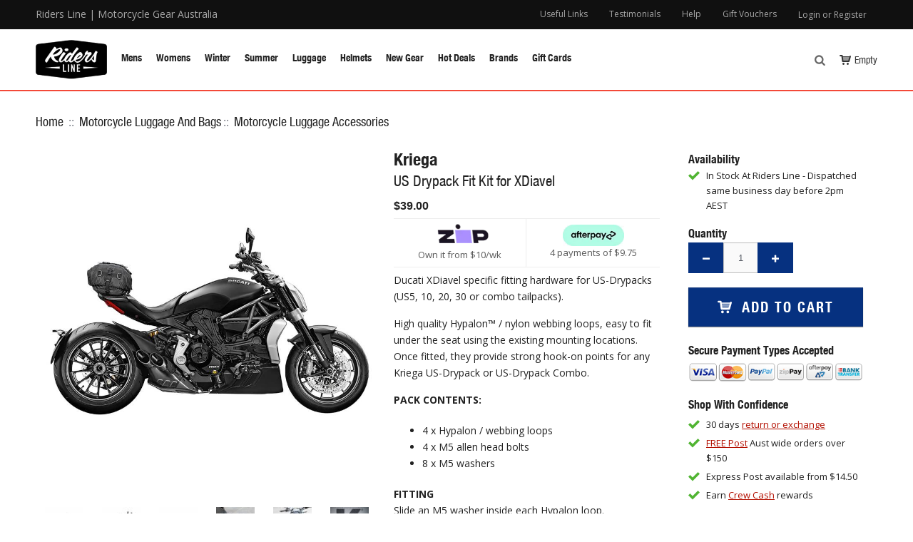

--- FILE ---
content_type: text/html; charset=utf-8
request_url: https://www.ridersline.com.au/shop/motorcycle-luggage-and-bags/motorcycle-luggage-accessories/kriega-us-drypack-fit-kit-for-xdiavel.html
body_size: 33365
content:

<!DOCTYPE HTML><html lang="en"><head><title>Kriega US Drypack Fit Kit for XDiavel | Riders Line</title>  <script data-keepinline="true">var cdcGtmApi = '//www.ridersline.com.au/shop/modules/cdc_googletagmanager/async';
    var ajaxShippingEvent = 1;
    var ajaxPaymentEvent = 1;

/* datalayer */
dataLayer = window.dataLayer || [];
    let cdcDatalayer = {"pageCategory":"product","event":"view_item","ecommerce":{"currency":"AUD","items":[{"item_name":"Kriega US Drypack Fit Kit for XDiavel","item_id":"377","price":"39","price_tax_exc":"35.45","price_tax_inc":"39","item_brand":"Kriega","item_category":"Motorcycle Luggage And Bags","item_category2":"Motorcycle Luggage Accessories","quantity":1,"google_business_vertical":"retail"}],"value":"39"},"google_tag_params":{"ecomm_pagetype":"product","ecomm_prodid":"377","ecomm_totalvalue":39,"ecomm_totalvalue_tax_exc":35.45,"ecomm_category":"Motorcycle Luggage Accessories"}};
    dataLayer.push(cdcDatalayer);

/* call to GTM Tag */
(function(w,d,s,l,i){w[l]=w[l]||[];w[l].push({'gtm.start':
new Date().getTime(),event:'gtm.js'});var f=d.getElementsByTagName(s)[0],
j=d.createElement(s),dl=l!='dataLayer'?'&l='+l:'';j.async=true;j.src=
'https://www.googletagmanager.com/gtm.js?id='+i+dl;f.parentNode.insertBefore(j,f);
})(window,document,'script','dataLayer','GTM-TZVF92P');

/* async call to avoid cache system for dynamic data */
var cdcgtmreq = new XMLHttpRequest();
cdcgtmreq.onreadystatechange = function() {
    if (cdcgtmreq.readyState == XMLHttpRequest.DONE ) {
        if (cdcgtmreq.status == 200) {
          	var datalayerJs = cdcgtmreq.responseText;
            try {
                var datalayerObj = JSON.parse(datalayerJs);
                dataLayer = dataLayer || [];
                dataLayer.push(datalayerObj);
            } catch(e) {
               console.log("[CDCGTM] error while parsing json");
            }

                    }
        dataLayer.push({
          'event': 'datalayer_ready'
        });
    }
};
cdcgtmreq.open("GET", "//www.ridersline.com.au/shop/modules/cdc_googletagmanager/async?action=user" /*+ "?" + new Date().getTime()*/, true);
cdcgtmreq.setRequestHeader('X-Requested-With', 'XMLHttpRequest');
cdcgtmreq.send();</script> <meta name="description" content="Ducati XDiavel specific fitting hardware for Kriega US-Drypacks (US5, 10, 20, 30 or combo tailpacks)." /><link rel="preload" href="/shop/themes/autumn/fonts/842088d0-1ae2-40d0-8561-3c95761ba7a6.woff" as="font" type="font/woff" crossorigin="anonymous"><link rel="preload" href="/shop/themes/autumn/fonts/102ab74c-0e84-4fe5-a17a-b20fb643591a.woff" as="font" type="font/woff" crossorigin="anonymous"><link rel="preload" href="/shop/themes/autumn/css/wp_framework/iconfont/wpicon.woff?-egd5ky" as="font" type="font/woff" crossorigin="anonymous"><meta charset="utf-8"><meta name="viewport" content="width=device-width, initial-scale=1.0, maximum-scale=3.0, minimum-scale=1.0, user-scalable=yes" /><meta name="generator" content="PrestaShop" /><meta name="robots" content="index,follow" /><meta property="og:phone_number" content="+61 407 007 278"><meta property="og:email" content="cs@ridersline.com.au" />   <link rel="canonical" href="https://www.ridersline.com.au/shop/motorcycle-luggage-and-bags/motorcycle-luggage-accessories/kriega-us-drypack-fit-kit-for-xdiavel.html" /><link rel="icon" type="image/vnd.microsoft.icon" href="/shop/img/favicon.ico?1768433826" /><link rel="shortcut icon" type="image/x-icon" href="/shop/img/favicon.ico?1768433826" /><meta http-equiv="X-UA-Compatible" content="IE=edge" /><meta property="og:type" content="product" /><meta property="og:title" content="Kriega US Drypack Fit Kit for XDiavel | Riders Line" /><meta property="og:description" content="Ducati XDiavel specific fitting hardware for Kriega US-Drypacks (US5, 10, 20, 30 or combo tailpacks)." /><meta property="og:image" content="https://www.ridersline.com.au/shop/2707-facebook_og_large/kriega-us-drypack-fit-kit-for-xdiavel.jpg" /><meta property="og:url" content="https://www.ridersline.com.au/shop/motorcycle-luggage-and-bags/motorcycle-luggage-accessories/kriega-us-drypack-fit-kit-for-xdiavel.html"/><meta property="og:price:amount" content="39" /><meta property="og:price:currency" content="AUD" /><meta name="p:domain_verify" content="3f7e241b49230ec6c97ccccc52f500f6"/><meta name="google-site-verification" content="3e3w4PqEj8e1XnVbMjNIJ1arKuQgktdSU47LBNYsKh8" /><meta name="mobile-web-app-capable" content="yes"><meta name="apple-mobile-web-app-status-bar-style" content="black-translucent" /><link rel="apple-touch-icon" href="https://www.ridersline.com.au/shop/themes/autumn/img/custom/og/apple-touch-icon-57x57.png" /><link rel="apple-touch-icon" sizes="72x72" href="https://www.ridersline.com.au/shop/themes/autumn/img/custom/og/apple-touch-icon-72x72.png" /><link rel="apple-touch-icon" sizes="114x114" href="https://www.ridersline.com.au/shop/themes/autumn/img/custom/og/apple-touch-icon-114x114.png" /><link rel="stylesheet" href="https://www.ridersline.com.au/shop/themes/autumn/cache/v_1723_a3079174d8502036fa79bcfffe3283ff_all.css" type="text/css" media="all" /><link rel="stylesheet" href="https://www.ridersline.com.au/shop/themes/autumn/cache/v_1723_f1ea588417ac2e9da07ef1aea8b05773_print.css" type="text/css" media="print" /> <!--[if IE 9]><link rel="stylesheet" href="https://www.ridersline.com.au/shop/themes/autumn/css/ie/ie9.css" type="text/css" media="all" /><![endif]--> <style type="text/css">iframe[name="google_conversion_frame"] {
          height: 0;
          padding: 0;
          margin: 0;
          border: none;
          display: block;
        }</style>      <style>.reveal-modal-bg {
		background: #000000;
		background: rgba(0, 0, 0, 0.65);
	}
	.reveal-modal {
		background-color: #FFFFFF;
		border: solid 1px #636363;
		-webkit-border-radius: 10px;
		border-radius: 10px;
	}
	@media only screen and (min-width: 40.063em) {
		.reveal-modal {
			position: fixed;
			top: 60px;
		}
	}
.reveal-modal .top-tandc {
   font-size:11px;
   margin-top:5px;
}
.reveal-modal button, .reveal-modal .button {
  -webkit-border-radius: 0px !important;
  border-radius: 0px !important;
  background: none repeat scroll 0 0 #f34938 !important;
}
.reveal-modal .alert-box {
  -webkit-border-radius: 0px !important;
  border-radius: 0px !important;
}
.reveal-modal input[type="text"][name=np_email] {
  padding-left: 65px !important;
  background: url(/shop/modules/ctk_newsletterpopup/themes/default/images/email.png) #efefef no-repeat 10px; !important;
  -webkit-border-radius: 0px !important;
  border-radius: 0px !important;
}
.reveal-modal input[type="text"][name=np_email]:focus {
  background: url(/shop/modules/ctk_newsletterpopup/themes/default/images/email.png) #f7f7f7 no-repeat 10px; !important;
  border-color: #999999;
}
.reveal-modal input[type="text"][name=np_email][disabled] {
  background-color: #dddddd !important;
}</style><div id="ctk_np_popup" class="reveal-modal medium" data-reveal data-options="animation: fade; animation_speed: 250; close_on_background_click: 1; close_on_esc: 1"> <a class="close-reveal-modal" href="#" title="Close">&#215;</a><div class="row cnt-top"><div class="large-12 columns"><div class="page-heading"></div></div></div><div class="nws-frm"><div class="row alr-bx"><div class="large-12 columns"><div class="alert-box"> <span></span> <a href="#" class="close">&times;</a></div></div></div><form id="np_form" action="" method="post"><div class="row"><div class="large-9 columns" style="color:#222222; font-size:0.8em; text-align:center; line-height:1.23em;"><span class="header">Let's Keep In Touch</span><br/><br/>Receive offers, new product releases and gear reviews direct to your in-box.</div></div> <br/><div class="row ipt-btn"><div class="large-9 columns"> <input type="text" name="np_email" placeholder="enter your email" value="" onfocus="javascript:if(this.value=='enter your email')this.value='';" onblur="javascript:if(this.value=='')this.value='enter your email';" /></div><div class="large-3 columns"> <a id="np_submit" href="#" class="button expand">Subscribe</a></div></div></form></div><div class="row cnt-btm"><div class="large-9 columns"><div style="text-align: center; margin-top: 20px;"><span style="width: 50%; display: inline-block; text-align: right; padding: 2%;"><a href="https://www.facebook.com/ridersline/" title="Like us on Facebook" target="_blank"> <img src="https://www.ridersline.com.au/shop/themes/autumn/img/custom/newsletter/facebook.webp" alt="Follow Us On Facebook" /></a></span><span style="width: 50%; display: inline-block; text-align: left; padding: 2%;"><a href="https://www.instagram.com/ridersline/" title="Check us out on Instagram" target="_blank"> <img src="https://www.ridersline.com.au/shop/themes/autumn/img/custom/newsletter/instagram.webp" alt="Check us out on Instagram" /></a></span></div></div></div></div>  </head><body itemscope itemtype="http://schema.org/WebPage" id="product" class="product product-377 product-kriega-us-drypack-fit-kit-for-xdiavel category-132 category-motorcycle-luggage-accessories hide-left-column lang_en fullwidth"> <noscript><iframe src="https://www.googletagmanager.com/ns.html?id=GTM-TZVF92P" height="0" width="0" style="display:none;visibility:hidden"></iframe></noscript> <noscript><iframe src="https://www.googletagmanager.com/ns.html?id=GTM-TZVF92P" height="0" width="0" style="display:none;visibility:hidden"></iframe></noscript><div id="outer-wrapper"><div id="wpmm-nav"><div class="row"><div id="wpmm-nav-buttons" class="column col-12-12"></div></div></div><div id="wpmm-container" class=""><div id="wpmm-tabs"></div></div><div id="wrapper" ><div id="cart-layer-wrapper"></div> <header id="header"><div class="header-v1"><div id="header_top" class="hide-below-1024"><div class="row"><div class="column col-5-12"><div class="custom-header-area"><div> Riders Line | Motorcycle Gear Australia</div></div></div><div class="column col-7-12"><div class="align-right"><div id="header_user_info"><ul id="accountNav"><li><a href="https://www.ridersline.com.au/shop/my-account" title="Login or Register" class="login" rel="nofollow">Login or Register</a><ul class="children"><li><a href="/shop/my-order-history" title="My order history">My order history</a></li><li><a href="https://www.ridersline.com.au/shop/my-credit-slips" title="My credit slips"> My credit slips</a></li><li><a href="https://www.ridersline.com.au/shop/my-addresses" title="My addresses">My addresses</a></li><li><a href="https://www.ridersline.com.au/shop/my-identity" title="My personal info">My personal info</a></li><li><a href="https://www.ridersline.com.au/shop/my-vouchers" title="My vouchers">My vouchers</a></li><li><a href="https://www.ridersline.com.au/shop/my-waitlist" title="My product waitlist">My product waitlist</a></li><li><a href="https://www.ridersline.com.au/shop/my-crew-cash-account" title="My Crew Cash Account">My Crew Cash Account</a></li><li></ul></li></ul>  </div><div id="quick_login" class="soft-hide"><form action="https://www.ridersline.com.au/shop/login" method="post" id="login_form" class="box inline"><div class="title-1 section-header">Already registered?</div><div class="form_content"><div class="form-group"> <label for="email">Email address</label> <input class="is_required validate account_input form-control" data-validate="isEmail" type="text" id="email" name="email" value="" /></div><div class="form-group"> <label for="passwd">Password</label> <input class="is_required validate account_input form-control" type="password" data-validate="isPasswd" id="passwd" name="passwd" value="" /></div><div class="lost_password form-group"><a href="https://www.ridersline.com.au/shop/password-recovery" title="Recover your forgotten password" rel="nofollow">Forgot your password?</a></div><div class="form-group submit"> <button type="submit" id="SubmitLogin" name="SubmitLogin" class="button-1 fill" onClick="javascript:closeLoginOverlay();"> Sign in </button>  </div></div></form><div class="quick_login_register"><div class="title-1 section-header">Don't have an account?</div><a href="https://www.ridersline.com.au/shop/my-account" title="Register Now" class="login button-1 fill inline" rel="nofollow"> Register Now </a></div></div></div><div class="align-right"><ul id="helpnav"><li><a href="/shop/about-us" title="Learm more about Riders Line motorcycle gear store">Useful Links</a><ul class="children"><li><a href="/shop/stores" title="View our showroom details">Our Showroom</a></li><li><a href="/shop/about-us" title="Read about Riders Line histroy">Our Story</a></li><li><a href="https://www.facebook.com/ridersline" title="View Riders Line on Facebook" target="_blank">Facebook</a></li><li><a href="https://www.instagram.com/ridersline/" title="View Riders Line on Instagram" target="_blank">Instagram</a></li><li><a href="#" class="ctk_np_launch" title="Sign up for email newsletters and offers">Receive Email Offers</a></li></ul></li><li><a href="/shop/testimonials" title="Customer Testimonials">Testimonials</a></li><li><a href="#">Help</a><ul class="children"><li><a href="/shop/faqs">FAQ's - Frequently Asked Questions</a></li><li><a href="/shop/faqs/returns-and-exchanges/how-do-i-return-my-purchase.html">How To Return A Purchase</a><li><a href="/shop/content/returns-and-exchanges-policy">Returns &amp; Refunds Policy</a></li><li><a href="/shop/content/shipping-policy">Free Shipping Policy</a></li><li><a href="/shop/content/gift-card-policy">Gift Card Policy</a></li><li><a href="/shop/content/secure-payment">Secure Shopping</a></li><li><a href="/shop/content/privacy-policy">Privacy Policy</a></li><li><a href="/shop/content/urban-riders-crew-membership">Urban Riders Crew Membership</a></li></ul></li><li><a href="/shop/gift-cards" title="Email or print a gift vouchers">Gift Vouchers</a></li></ul></div>  </div></div></div><div id="header_bottom"><div class="row valign-middle"><div id="logo" class="column col-2-12"> <a href="https://www.ridersline.com.au/shop/" title="Riders Line"> <img class="logo img-responsive" srcset="/shop/img/riders-line-1408101128.webp, /shop/img/riders-line-1408101128.jpg" src="/shop/img/riders-line-1408101128.jpg" alt="Riders Line" width="171" height="100%"/> </a></div><div id="header_menu" class="column col-7-12 hide-below-1024"> <nav id="wpmegamenu-main" class="wpmegamenu"><ul><li class="root root-2 rlTopLevel"><div class="root-item "><a href="/shop/men/" title="Men's Motorcycle Gear" ><div class="title">Mens</div><span class="description" style="display:none;">Men's Motorcycle Gear</span> </a></div><ul class="menu-items"><li class="menu-item menu-item-188 depth-1 customcontent menucol-1-1 "><div class="normalized"></div><ul class="submenu submenu-depth-2"><li class="menu-item menu-item-176 depth-2 customcontent menucol-1-10 "><div class="normalized"><ul class="submenu submenu-depth-2"><li class="menu-item depth-2 product-category withimage"><a class="white-border-3px img-wrapper" title="View Men's Motorcycle Boots And Riding Shoes" href="/shop/men/mens-motorcycle-boots/"><img srcset="/shop/themes/autumn/img/custom/nav/mens/mens-motorcycle-boots-and-shoes.webp, /shop/themes/autumn/img/custom/nav/mens/mens-motorcycle-boots-and-shoes.jpg" src="/shop/themes/autumn/img/custom/nav/mens/mens-motorcycle-boots-and-shoes.jpg" alt="Men's Motorcycle Boots And Riding Shoes" width="148" height="148" loading="lazy" /></a><div class="title"><a title="View Men's Motorcycle Boots And Riding Shoes" href="/shop/men/mens-motorcycle-boots/">Boots & Shoes</a></div></li></ul></div></li><li class="menu-item menu-item-177 depth-2 customcontent menucol-1-10 "><div class="normalized"><ul class="submenu submenu-depth-2"><li class="menu-item depth-2 product-category withimage"><a class="white-border-3px img-wrapper" title="Men's Leather and Textile Motorcycle Jackets" href="/shop/men/mens-motorcycle-jackets/"><img srcset="/shop/themes/autumn/img/custom/nav/mens/mens-motorcycle-leather-and-textile-jackets.webp, /shop/themes/autumn/img/custom/nav/mens/mens-motorcycle-leather-and-textile-jackets.jpg" src="/shop/themes/autumn/img/custom/nav/mens/mens-motorcycle-leather-and-textile-jackets.jpg" alt="Men's Motorcycle Jackets" width="148" height="148" loading="lazy" /></a><div class="title"><a title="View Men's Leather and Textile Motorcycle Jackets" href="/shop/men/mens-motorcycle-jackets/"> Jackets</a></div></li></ul></div></li><li class="menu-item menu-item-185 depth-2 customcontent menucol-1-10 "><div class="normalized"><ul class="submenu submenu-depth-2"><li class="menu-item depth-2 product-category withimage"><a class="white-border-3px img-wrapper" title="Motorcycle Vests" href="/shop/men/mens-motorcycle-vests/"><img srcset="/shop/themes/autumn/img/custom/nav/mens/mens-motorcycle-vests.webp, /shop/themes/autumn/img/custom/nav/mens/mens-motorcycle-vests.jpg" src="/shop/themes/autumn/img/custom/nav/mens/mens-motorcycle-vests.jpg" alt="Motorcycle Vests" width="148" height="148" loading="lazy" /></a><div class="title"><a title="View Motorcycle Vests" href="/shop/men/mens-motorcycle-vests/">Vests</a></div></li></ul></div></li><li class="menu-item menu-item-178 depth-2 customcontent menucol-1-10 "><div class="normalized"><ul class="submenu submenu-depth-2"><li class="menu-item depth-2 product-category withimage"><a class="white-border-3px img-wrapper" title="Men's Motorcycle Riding Shirts" href="/shop/men/mens-motorcycle-shirts/"><img srcset="/shop/themes/autumn/img/custom/nav/mens/mens-motorcycle-kevlar-shirts.webp, /shop/themes/autumn/img/custom/nav/mens/mens-motorcycle-kevlar-shirts.jpg" src="/shop/themes/autumn/img/custom/nav/mens/mens-motorcycle-kevlar-shirts.jpg" alt="Men's Aroured and Kevlar Shirts" width="148" height="148" loading="lazy" /></a><div class="title"><a title="View Men's Motorcycle Riding Shirts" href="/shop/men/mens-motorcycle-shirts/">Shirts</a></div></li></ul></div></li><li class="menu-item menu-item-179 depth-2 customcontent menucol-1-10 "><div class="normalized"><ul class="submenu submenu-depth-2"><li class="menu-item depth-2 product-category withimage"><a class="white-border-3px img-wrapper" title="Men's Motorcycle Riding Hoodies" href="/shop/men/mens-hoodies/"><img srcset="/shop/themes/autumn/img/custom/nav/mens/mens-motorcycle-hoodies.webp, /shop/themes/autumn/img/custom/nav/mens/mens-motorcycle-hoodies.jpg" src="/shop/themes/autumn/img/custom/nav/mens/mens-motorcycle-hoodies.jpg" alt="Motorcycle Hoodies" width="148" height="148" loading="lazy" /></a><div class="title"><a title="Armoured & Kevlar Hoodies" href="/shop/men/mens-hoodies/">Hoodies</a></div></li></ul></div></li><li class="menu-item menu-item-180 depth-2 customcontent menucol-1-10 "><div class="normalized"><ul class="submenu submenu-depth-2"><li class="menu-item depth-2 product-category withimage"><a class="white-border-3px img-wrapper" title="Men's Motorcycle Riding Jeans" href="/shop/men/mens-motorcycle-pants/mens-motorcycle-jeans/"><img srcset="/shop/themes/autumn/img/custom/nav/mens/mens-kevlar-jeans.webp, /shop/themes/autumn/img/custom/nav/mens/mens-kevlar-jeans.jpg" src="/shop/themes/autumn/img/custom/nav/mens/mens-kevlar-jeans.jpg" alt="Men's Motorcycle Riding Jeans" width="148" height="148" loading="lazy" /></a><div class="title"><a title="View Men's Motorcycle Riding Jeans" href="/shop/men/mens-motorcycle-pants/mens-motorcycle-jeans/"> Jeans</a></div></li></ul></div></li><li class="menu-item menu-item-181 depth-2 customcontent menucol-1-10 "><div class="normalized"><ul class="submenu submenu-depth-2"><li class="menu-item depth-2 product-category withimage"><a class="white-border-3px img-wrapper" title="Men's Motorcycle Pants and Cargos" href="/shop/men/mens-motorcycle-pants/"><img srcset="/shop/themes/autumn/img/custom/nav/mens/mens-motorcycle-pants-and-cargos.webp, /shop/themes/autumn/img/custom/nav/mens/mens-motorcycle-pants-and-cargos.jpg" src="/shop/themes/autumn/img/custom/nav/mens/mens-motorcycle-pants-and-cargos.jpg" alt="Pants and Cargos" width="148" height="148" loading="lazy" /></a><div class="title"><a title="View Men's Motorcycle Pants and Cargos" href="/shop/men/mens-motorcycle-pants/">Pants & Cargos</a></div></li></ul></div></li><li class="menu-item menu-item-182 depth-2 customcontent menucol-1-10 "><div class="normalized"><ul class="submenu submenu-depth-2"><li class="menu-item depth-2 product-category withimage"><a class="white-border-3px img-wrapper" title="Men's Motorcycle Gloves" href="/shop/men/mens-motorcycle-gloves/"><img srcset="/shop/themes/autumn/img/custom/nav/mens/mens-motorcycle-gloves.webp, /shop/themes/autumn/img/custom/nav/mens/mens-motorcycle-gloves.jpg" src="/shop/themes/autumn/img/custom/nav/mens/mens-motorcycle-gloves.jpg" alt="Mens Motorcycle Gloves" width="148" height="148" loading="lazy" /></a><div class="title"><a title="View Men's Motorcycle Gloves" href="/shop/men/mens-motorcycle-gloves/">Gloves</a></div></li></ul></div></li><li class="menu-item menu-item-183 depth-2 customcontent menucol-1-10 "><div class="normalized"><ul class="submenu submenu-depth-2"><li class="menu-item depth-2 product-category withimage"><a class="white-border-3px img-wrapper" title="Men's Motorcycle Wet Weather Gear" href="/shop/men/mens-motorcycle-rain-gear/"><img srcset="/shop/themes/autumn/img/custom/nav/mens/mens-motorcycle-wet-weather-gear.webp, /shop/themes/autumn/img/custom/nav/mens/mens-motorcycle-wet-weather-gear.jpg" src="/shop/themes/autumn/img/custom/nav/mens/mens-motorcycle-wet-weather-gear.jpg" alt="Mens Wet Weather Gear" width="148" height="148" loading="lazy" /></a><div class="title"><a title="View Men's Wet Weather Gear" href="/shop/men/mens-motorcycle-rain-gear/">Wet Weather Gear</a></div></li></ul></div></li><li class="menu-item menu-item-184 depth-2 customcontent menucol-1-10 "><div class="normalized"><ul class="submenu submenu-depth-2"><li class="menu-item depth-2 product-category withimage"><a class="white-border-3px img-wrapper" title="Motorcycle Armour" href="/shop/motorcycle-gear/motorcycle-armour/"><img srcset="/shop/themes/autumn/img/custom/nav/mens/mens-motorcycle-armour.webp, /shop/themes/autumn/img/custom/nav/mens/mens-motorcycle-armour.jpg" src="/shop/themes/autumn/img/custom/nav/mens/mens-motorcycle-armour.jpg" alt="Motorcycle Armour" width="148" height="148" loading="lazy" /></a><div class="title"><a title="View Men's Motorcycle Armour" href="/shop/motorcycle-gear/motorcycle-armour/">Motorcycle Armour</a></div></li></ul></div></li></ul></ul></li><li class="root root-3 "><div class="root-item "><a href="/shop/women/" title="Women's Motorcycle Gear" ><div class="title">Womens</div><span class="description" style="display:none;">Women's Motorcycle Gear</span> </a></div><ul class="menu-items"><li class="menu-item menu-item-189 depth-1 customcontent menucol-1-1 "><div class="normalized"></div><ul class="submenu submenu-depth-2"><li class="menu-item menu-item-190 depth-2 customcontent menucol-1-10 "><div class="normalized"><ul class="submenu submenu-depth-2"><li class="menu-item depth-2 product-category withimage"><a class="white-border-3px img-wrapper" title="View Women's Motorcycle Boots And Riding Shoes" href="/shop/women/womens-motorcycle-boots/"><img srcset="/shop/themes/autumn/img/custom/nav/womens/womens-motorcycle-boots-and-shoes.webp, /shop/themes/autumn/img/custom/nav/womens/womens-motorcycle-boots-and-shoes.jpg" src="/shop/themes/autumn/img/custom/nav/womens/womens-motorcycle-boots-and-shoes.jpg" alt="Women's Motorcycle Boots And Riding Shoes" width="148" height="148" loading="lazy" /></a><div class="title"><a title="View Women's Motorcycle Boots And Riding Shoes" href="/shop/women/womens-motorcycle-boots/">Boots & Shoes</a></div></li></ul></div></li><li class="menu-item menu-item-191 depth-2 customcontent menucol-1-10 "><div class="normalized"><ul class="submenu submenu-depth-2"><li class="menu-item depth-2 product-category withimage"><a class="white-border-3px img-wrapper" title="Women's Leather and Textile Motorcycle Jackets" href="/shop/women/womens-motorcycle-jackets/"><img srcset="/shop/themes/autumn/img/custom/nav/womens/womens-motorcycle-leather-and-textile-jackets.webp, /shop/themes/autumn/img/custom/nav/womens/womens-motorcycle-leather-and-textile-jackets.jpg" src="/shop/themes/autumn/img/custom/nav/womens/womens-motorcycle-leather-and-textile-jackets.jpg" alt="Women's Motorcycle Jackets" width="148" height="148" loading="lazy" /></a><div class="title"><a title="View Women's Leather and Textile Motorcycle Jackets" href="/shop/women/womens-motorcycle-jackets/">Jackets</a></div></li></ul></div></li><li class="menu-item menu-item-253 depth-2 customcontent menucol-1-10 "><div class="normalized"><ul class="submenu submenu-depth-2"><li class="menu-item depth-2 product-category withimage"><a class="white-border-3px img-wrapper" title="Women's Motorcycle Riding Shirts" href="/shop/women/womens-motorcycle-shirts/"><img srcset="/shop/themes/autumn/img/custom/nav/womens/womens-motorcycle-kevlar-shirts.webp, /shop/themes/autumn/img/custom/nav/womens/womens-motorcycle-kevlar-shirts.jpg" src="/shop/themes/autumn/img/custom/nav/womens/womens-motorcycle-kevlar-shirts.jpg" alt="Women's Motorcycle Motorcycle Riding Shirts" width="148" height="148" loading="lazy" /></a><div class="title"><a title="View Women's Motorcycle Motorcycle Riding Shirts" href="/shop/women/womens-motorcycle-shirts/">Shirts</a></div></li></ul></div></li><li class="menu-item menu-item-192 depth-2 customcontent menucol-1-10 "><div class="normalized"><ul class="submenu submenu-depth-2"><li class="menu-item depth-2 product-category withimage"><a class="white-border-3px img-wrapper" title="Women's Motorcycle Riding Jeans" href="/shop/women/womens-motorcycle-pants/womens-motorcycle-jeans/"><img srcset="/shop/themes/autumn/img/custom/nav/womens/womens-kevlar-jeans.webp, /shop/themes/autumn/img/custom/nav/womens/womens-kevlar-jeans.jpg" src="/shop/themes/autumn/img/custom/nav/womens/womens-kevlar-jeans.jpg" alt="Women's Motorcycle Riding Jeans" width="148" height="148" loading="lazy" /></a><div class="title"><a title="View Women's Motorcycle Riding Jeans" href="/shop/women/womens-motorcycle-pants/womens-motorcycle-jeans/">Jeans</a></div></li></ul></div></li><li class="menu-item menu-item-254 depth-2 customcontent menucol-1-10 "><div class="normalized"><ul class="submenu submenu-depth-2"><li class="menu-item depth-2 product-category withimage"><a class="white-border-3px img-wrapper" title="Womens Motorcycle Leggings" href="/shop/women/womens-motorcycle-pants/womens-motorcycle-leggings/"><img srcset="/shop/themes/autumn/img/custom/nav/womens/womens-kevlar-leggings.webp, /shop/themes/autumn/img/custom/nav/womens/womens-kevlar-leggings.jpg" src="/shop/themes/autumn/img/custom/nav/womens/womens-kevlar-leggings.jpg" alt="Women's Motorcycle Leggings" width="148" height="148" loading="lazy" /></a><div class="title"><a title="View Women's Motorcycle Leggings" href="/shop/women/womens-motorcycle-pants/womens-motorcycle-leggings/">Leggings</a></div></li></ul></div></li><li class="menu-item menu-item-193 depth-2 customcontent menucol-1-10 "><div class="normalized"><ul class="submenu submenu-depth-2"><li class="menu-item depth-2 product-category withimage"><a class="white-border-3px img-wrapper" title="Women's Motorcycle Pants and Cargos" href="/shop/women/womens-motorcycle-pants/"><img srcset="/shop/themes/autumn/img/custom/nav/womens/womens-motorcycle-pants-and-cargos.webp, /shop/themes/autumn/img/custom/nav/womens/womens-motorcycle-pants-and-cargos.jpg" src="/shop/themes/autumn/img/custom/nav/womens/womens-motorcycle-pants-and-cargos.jpg" alt="Women's Pants and Cargos" width="148" height="148" loading="lazy" /></a><div class="title"><a title="View Women's Motorcycle Pants and Cargos" href="/shop/women/womens-motorcycle-pants/">Pants & Cargos</a></div></li></ul></div></li><li class="menu-item menu-item-194 depth-2 customcontent menucol-1-10 "><div class="normalized"><ul class="submenu submenu-depth-2"><li class="menu-item depth-2 product-category withimage"><a class="white-border-3px img-wrapper" title="Women's Motorcycle Gloves" href="/shop/women/womens-motorcycle-gloves/"><img srcset="/shop/themes/autumn/img/custom/nav/womens/womens-motorcycle-gloves.webp, /shop/themes/autumn/img/custom/nav/womens/womens-motorcycle-gloves.jpg" src="/shop/themes/autumn/img/custom/nav/womens/womens-motorcycle-gloves.jpg" alt="Womens Motorcycle Gloves" width="148" height="148" loading="lazy" /></a><div class="title"><a title="View Women's Motorcycle Gloves" href="/shop/women/womens-motorcycle-gloves/">Gloves</a></div></li></ul></div></li><li class="menu-item menu-item-195 depth-2 customcontent menucol-1-10 "><div class="normalized"><ul class="submenu submenu-depth-2"><li class="menu-item depth-2 product-category withimage"><a class="white-border-3px img-wrapper" title="Women's Motorcycle Wet Weather Gear " href="/shop/women/womens-motorcycle-rain-gear/"><img srcset="/shop/themes/autumn/img/custom/nav/womens/womens-motorcycle-wet-weather-gear.webp, /shop/themes/autumn/img/custom/nav/womens/womens-motorcycle-wet-weather-gear.jpg" src="/shop/themes/autumn/img/custom/nav/womens/womens-motorcycle-wet-weather-gear.jpg" alt="Women's Wet Weather Gear" width="148" height="148" loading="lazy" /></a><div class="title"><a title="View Women's Wet Weather Gear" href="/shop/women/womens-motorcycle-rain-gear/">Wet Weather Gear</a></div></li></ul></div></li><li class="menu-item menu-item-197 depth-2 customcontent menucol-1-10 "><div class="normalized"><ul class="submenu submenu-depth-2"><li class="menu-item depth-2 product-category withimage"><a class="white-border-3px img-wrapper" title="Motorcycle T-Shirts" href="/shop/casual-motorcycle-clothing/motorcycle-t-shirts/"><img srcset="/shop/themes/autumn/img/custom/nav/womens/womens-motorcycle-t-shirts.webp, /shop/themes/autumn/img/custom/nav/womens/womens-motorcycle-t-shirts.jpg" src="/shop/themes/autumn/img/custom/nav/womens/womens-motorcycle-t-shirts.jpg" alt="Women's Motorcycle T-Shirts" width="148" height="148" loading="lazy" /></a><div class="title"><a title="View Motorcycle T-Shirts" href="/shop/casual-motorcycle-clothing/motorcycle-t-shirts/">Moto T-Shirts</a></div></li></ul></div></li><li class="menu-item menu-item-196 depth-2 customcontent menucol-1-10 "><div class="normalized"><ul class="submenu submenu-depth-2"><li class="menu-item depth-2 product-category withimage"><a class="white-border-3px img-wrapper" title="Motorcycle Armour" href="/shop/motorcycle-gear/motorcycle-armour/"><img srcset="/shop/themes/autumn/img/custom/nav/womens/womens-motorcycle-armour.webp, /shop/themes/autumn/img/custom/nav/womens/womens-motorcycle-armour.jpg" src="/shop/themes/autumn/img/custom/nav/womens/womens-motorcycle-armour.jpg" alt="Motorcycle Armour" width="148" height="148" loading="lazy" /></a><div class="title"><a title="View Women's Motorcycle Armour" href="/shop/motorcycle-gear/motorcycle-armour/">Motorcycle Armour</a></div></li></ul></div></li></ul></ul></li><li class="root root-19 "><div class="root-item "><a href="/shop/motorcycle-gear/winter-motorcycle-gear/" title="Winter Motorcycle Gear" ><div class="title">Winter</div><span class="description" style="display:none;">Winter Motorcycle Gear</span> </a></div><ul class="menu-items"><li class="menu-item menu-item-322 depth-1 customcontent menucol-1-1 "><div class="normalized"></div><ul class="submenu submenu-depth-2"><li class="menu-item menu-item-323 depth-2 customcontent menucol-1-10 "><div class="normalized"><ul class="submenu submenu-depth-2"><li class="menu-item depth-2 product-category withimage"><a class="white-border-3px img-wrapper" title="View Winter Motorcycle Jackets" href="/shop/motorcycle-gear/winter-motorcycle-gear/winter-motorcycle-jackets/"><img srcset="/shop/themes/autumn/img/custom/nav/winter/winter-motorcycle-jackets.webp, /shop/themes/autumn/img/custom/nav/winter/winter-motorcycle-jackets.jpg" src="/shop/themes/autumn/img/custom/nav/winter/winter-motorcycle-jackets.jpg" alt="Winter Motorcycle Jackets" width="148" height="148" loading="lazy" /></a><div class="title"><a title="View Winter Motorcycle Jackets" href="/shop/motorcycle-gear/winter-motorcycle-gear/winter-motorcycle-jackets/">Winter Motorcycle Jackets</a></div></li></ul></div></li><li class="menu-item menu-item-324 depth-2 customcontent menucol-1-10 "><div class="normalized"><ul class="submenu submenu-depth-2"><li class="menu-item depth-2 product-category withimage"><a class="white-border-3px img-wrapper" title="View Winter Motorcycle Pants" href="/shop/motorcycle-gear/winter-motorcycle-gear/winter-motorcycle-pants/"><img srcset="/shop/themes/autumn/img/custom/nav/winter/winter-motorcycle-pants.webp, /shop/themes/autumn/img/custom/nav/winter/winter-motorcycle-pants.jpg" src="/shop/themes/autumn/img/custom/nav/winter/winter-motorcycle-pants.jpg" alt="Winter Motorcycle Pants" width="148" height="148" loading="lazy" /></a><div class="title"><a title="View Winter Motorcycle Pants" href="/shop/motorcycle-gear/winter-motorcycle-gear/winter-motorcycle-pants/">Winter Motorcycle Pants</a></div></li></ul></div></li><li class="menu-item menu-item-325 depth-2 customcontent menucol-1-10 "><div class="normalized"><ul class="submenu submenu-depth-2"><li class="menu-item depth-2 product-category withimage"><a class="white-border-3px img-wrapper" title="View Winter Motorcycle Gloves" href="/shop/motorcycle-gear/winter-motorcycle-gear/winter-motorcycle-gloves/"><img srcset="/shop/themes/autumn/img/custom/nav/winter/winter-motorcycle-gloves.webp, /shop/themes/autumn/img/custom/nav/winter/winter-motorcycle-gloves.jpg" src="/shop/themes/autumn/img/custom/nav/winter/winter-motorcycle-gloves.jpg" alt="Winter Motorcycle Gloves" width="148" height="148" loading="lazy" /></a><div class="title"><a title="View Winter Motorcycle Gloves" href="/shop/motorcycle-gear/winter-motorcycle-gear/winter-motorcycle-gloves/">Winter Motorcycle Gloves</a></div></li></ul></div></li><li class="menu-item menu-item-326 depth-2 customcontent menucol-1-10 "><div class="normalized"><ul class="submenu submenu-depth-2"><li class="menu-item depth-2 product-category withimage"><a class="white-border-3px img-wrapper" title="View Winter Motorcycle Boots" href="/shop/motorcycle-gear/winter-motorcycle-gear/winter-motorcycle-boots/"><img srcset="/shop/themes/autumn/img/custom/nav/winter/winter-motorcycle-boots.webp, /shop/themes/autumn/img/custom/nav/winter/winter-motorcycle-boots.jpg" src="/shop/themes/autumn/img/custom/nav/winter/winter-motorcycle-boots.jpg" alt="Winter Motorcycle Boots" width="148" height="148" loading="lazy" /></a><div class="title"><a title="View Winter Motorcycle Boots" href="/shop/motorcycle-gear/winter-motorcycle-gear/winter-motorcycle-boots/">Winter Motorcycle boots</a></div></li></ul></div></li><li class="menu-item menu-item-374 depth-2 customcontent menucol-1-10 "><div class="normalized"><ul class="submenu submenu-depth-2"><li class="menu-item depth-2 product-category withimage"><a class="white-border-3px img-wrapper" title="Heated Motorcycle Gear" href="/shop/motorcycle-gear/heated-motorcycle-gear/"><img srcset="/shop/themes/autumn/img/custom/nav/winter/heated-motorcycle-gear.webp, /shop/themes/autumn/img/custom/nav/winter/heated-motorcycle-gear.jpg" src="/shop/themes/autumn/img/custom/nav/winter/heated-motorcycle-gear.jpg" alt="Heated Motorcycle Gear" width="148" height="148" loading="lazy" /></a><div class="title"><a title="View Heated Motorcycle Gear" href="/shop/motorcycle-gear/heated-motorcycle-gear/">Heated Motorcycle Gear</a></div></li></ul></div></li><li class="menu-item menu-item-327 depth-2 customcontent menucol-1-10 "><div class="normalized"><ul class="submenu submenu-depth-2"><li class="menu-item depth-2 product-category withimage"><a class="white-border-3px img-wrapper" title="Motorcycle Wet Weather Gear" href="/shop/men/mens-motorcycle-rain-gear/"><img srcset="/shop/themes/autumn/img/custom/nav/mens/mens-motorcycle-wet-weather-gear.webp, /shop/themes/autumn/img/custom/nav/mens/mens-motorcycle-wet-weather-gear.jpg" src="/shop/themes/autumn/img/custom/nav/mens/mens-motorcycle-wet-weather-gear.jpg" alt="Wet Weather Motorcycle Gear" width="148" height="148" loading="lazy" /></a><div class="title"><a title="View Wet Weather Motorcycle Gear" href="/shop/men/mens-motorcycle-rain-gear/">Motorcycle Wet Weather Gear</a></div></li></ul></div></li><li class="menu-item menu-item-328 depth-2 customcontent menucol-1-10 "><div class="normalized"><ul class="submenu submenu-depth-2"><li class="menu-item depth-2 product-category withimage"><a class="white-border-3px img-wrapper" title="View Motorcycle Base Layers" href="/shop/motorcycle-gear/motorcycle-base-layers/"><img srcset="/shop/themes/autumn/img/custom/nav/winter/motorcycle-base-layers.webp, /shop/themes/autumn/img/custom/nav/winter/motorcycle-base-layers.jpg" src="/shop/themes/autumn/img/custom/nav/winter/motorcycle-base-layers.jpg" alt="Motorcycle Base Layers" width="148" height="148" loading="lazy" /></a><div class="title"><a title="View Winter Motorcycle Boots" href="/shop/motorcycle-gear/motorcycle-base-layers/">Motorcycle Base Layers</a></div></li></ul></div></li></ul></ul></li><li class="root root-18 sal"><div class="root-item "><a href="/shop/motorcycle-gear/summer-motorcycle-gear/" title="Summer Motorcycle Gear" ><div class="title">Summer</div><span class="description" style="display:none;">Summer Motorcycle Gear</span> </a></div><ul class="menu-items"><li class="menu-item menu-item-361 depth-1 customcontent menucol-1-1 "><div class="normalized"></div><ul class="submenu submenu-depth-2"><li class="menu-item menu-item-362 depth-2 customcontent menucol-1-10 "><div class="normalized"><ul class="submenu submenu-depth-2"><li class="menu-item depth-2 product-category withimage"><a class="white-border-3px img-wrapper" title="View Summer Motorcycle Jackets" href="/shop/motorcycle-gear/summer-motorcycle-gear/summer-motorcycle-jackets/"><img srcset="/shop/themes/autumn/img/custom/nav/summer/summer-motorcycle-jackets.webp, /shop/themes/autumn/img/custom/nav/summer/summer-motorcycle-jackets.jpg" src="/shop/themes/autumn/img/custom/nav/summer/summer-motorcycle-jackets.jpg" alt="Summer Motorcycle Jackets" width="148" height="148" loading="lazy" /></a><div class="title"><a title="View Summer Motorcycle Jackets" href="/shop/motorcycle-gear/summer-motorcycle-gear/summer-motorcycle-jackets/">Summer Motorcycle Jackets</a></div></li></ul></div></li><li class="menu-item menu-item-364 depth-2 customcontent menucol-1-10 "><div class="normalized"><ul class="submenu submenu-depth-2"><li class="menu-item depth-2 product-category withimage"><a class="white-border-3px img-wrapper" title="View Summer Motorcycle Gloves" href="/shop/motorcycle-gear/summer-motorcycle-gear/summer-motorcycle-gloves/"><img srcset="/shop/themes/autumn/img/custom/nav/summer/summer-motorcycle-gloves.webp, /shop/themes/autumn/img/custom/nav/summer/summer-motorcycle-gloves.jpg" src="/shop/themes/autumn/img/custom/nav/summer/summer-motorcycle-gloves.jpg" alt="Summer Motorcycle Gloves" width="148" height="148" loading="lazy" /></a><div class="title"><a title="View Summer Motorcycle Gloves" href="/shop/motorcycle-gear/summer-motorcycle-gear/summer-motorcycle-gloves/">Summer Motorcycle Gloves</a></div></li></ul></div></li><li class="menu-item menu-item-365 depth-2 customcontent menucol-1-10 "><div class="normalized"><ul class="submenu submenu-depth-2"><li class="menu-item depth-2 product-category withimage"><a class="white-border-3px img-wrapper" title="View Summer Motorcycle Shirts" href="/shop/motorcycle-gear/summer-motorcycle-gear/summer-motorcycle-shirts/"><img srcset="/shop/themes/autumn/img/custom/nav/summer/summer-motorcycle-shirts.webp, /shop/themes/autumn/img/custom/nav/summer/summer-motorcycle-shirts.jpg" src="/shop/themes/autumn/img/custom/nav/summer/summer-motorcycle-shirts.jpg" alt="Summer Motorcycle Shirts" width="148" height="148" loading="lazy" /></a><div class="title"><a title="View Summer Motorcycle Shirts" href="/shop/motorcycle-gear/summer-motorcycle-gear/summer-motorcycle-shirts/">Summer Motorcycle Shirt</a></div></li></ul></div></li><li class="menu-item menu-item-363 depth-2 customcontent menucol-1-10 "><div class="normalized"><ul class="submenu submenu-depth-2"><li class="menu-item depth-2 product-category withimage"><a class="white-border-3px img-wrapper" title="View Summer Motorcycle Pants" href="/shop/motorcycle-gear/summer-motorcycle-gear/summer-motorcycle-pants/"><img srcset="/shop/themes/autumn/img/custom/nav/summer/summer-motorcycle-pants.webp, /shop/themes/autumn/img/custom/nav/summer/summer-motorcycle-pants.jpg" src="/shop/themes/autumn/img/custom/nav/summer/summer-motorcycle-pants.jpg" alt="Summer Motorcycle Pants" width="148" height="148" loading="lazy" /></a><div class="title"><a title="View Summer Motorcycle Pants" href="/shop/motorcycle-gear/summer-motorcycle-gear/summer-motorcycle-pants/">Summer Motorcycle Pants</a></div></li></ul></div></li></ul></ul></li><li class="root root-17 hide-above-1024"><div class="root-item "><a href="/shop/motorcycle-gear/motorcycle-rain-gear/" title="Motorcycle Rain Gear" ><div class="title">Rain Gear</div><span class="description" style="display:none;">Motorcycle Rain Gear</span> </a></div><li class="root root-20 "><div class="root-item "><a href="/shop/motorcycle-luggage-and-bags/" title="Motorcycle Luggage And Bags" ><div class="title">Luggage</div><span class="description" style="display:none;">Motorcycle Luggage And Bags</span> </a></div><ul class="menu-items"><li class="menu-item menu-item-329 depth-1 customcontent menucol-1-1 "><div class="normalized"></div><ul class="submenu submenu-depth-2"><li class="menu-item menu-item-330 depth-2 customcontent menucol-1-10 "><div class="normalized"><ul class="submenu submenu-depth-2"><li class="menu-item depth-2 product-category withimage"><a class="white-border-3px img-wrapper" title="View Motorcycle Backpacks" href="/shop/motorcycle-luggage-and-bags/motorcycle-backpacks/"><img srcset="/shop/themes/autumn/img/custom/nav/luggage/motorcycle-backpacks.webp, /shop/themes/autumn/img/custom/nav/luggage/motorcycle-backpacks.jpg" src="/shop/themes/autumn/img/custom/nav/luggage/motorcycle-backpacks.jpg" alt="Motorcycle Backpacks" width="148" height="148" loading="lazy" /></a><div class="title"><a title="View Motorcycle Backpacks" href="/shop/motorcycle-luggage-and-bags/motorcycle-backpacks/">Backpacks</a></div></li></ul></div></li><li class="menu-item menu-item-333 depth-2 customcontent menucol-1-10 "><div class="normalized"><ul class="submenu submenu-depth-2"><li class="menu-item depth-2 product-category withimage"><a class="white-border-3px img-wrapper" title="View Motorcycle Messenger Bags" href="/shop/motorcycle-luggage-and-bags/motorcycle-messenger-bags/"><img srcset="/shop/themes/autumn/img/custom/nav/luggage/motorcycle-messenger-bags.webp, /shop/themes/autumn/img/custom/nav/luggage/motorcycle-messenger-bags.jpg" src="/shop/themes/autumn/img/custom/nav/luggage/motorcycle-messenger-bags.jpg" alt="Messenger Bags" width="148" height="148" loading="lazy" /></a><div class="title"><a title="View Motorcycle Messenger Bags" href="/shop/motorcycle-luggage-and-bags/motorcycle-messenger-bags/">Messenger Bags</a></div></li></ul></div></li><li class="menu-item menu-item-340 depth-2 customcontent menucol-1-10 "><div class="normalized"><ul class="submenu submenu-depth-2"><li class="menu-item depth-2 product-category withimage"><a class="white-border-3px img-wrapper" title="View Motorcycle Tank Bags" href="/shop/motorcycle-luggage-and-bags/motorcycle-tank-bags/"><img srcset="/shop/themes/autumn/img/custom/nav/luggage/motorcycle-tank-bags.webp, /shop/themes/autumn/img/custom/nav/luggage/motorcycle-tank-bags.jpg" src="/shop/themes/autumn/img/custom/nav/luggage/motorcycle-tank-bags.jpg" alt="Motorcycle Tank Bags" width="148" height="148" loading="lazy" /></a><div class="title"><a title="View Motorcycle Tank Bags" href="/shop/motorcycle-luggage-and-bags/motorcycle-tank-bags/">Tank Bags</a></div></li></ul></div></li><li class="menu-item menu-item-331 depth-2 customcontent menucol-1-10 "><div class="normalized"><ul class="submenu submenu-depth-2"><li class="menu-item depth-2 product-category withimage"><a class="white-border-3px img-wrapper" title="View Motorcycle Tailpacks" href="/shop/motorcycle-luggage-and-bags/motorcycle-tailpacks/"><img srcset="/shop/themes/autumn/img/custom/nav/luggage/motorcycle-tailpacks.webp, /shop/themes/autumn/img/custom/nav/luggage/motorcycle-tailpacks.jpg" src="/shop/themes/autumn/img/custom/nav/luggage/motorcycle-tailpacks.jpg" alt="Motorcycle Tailpacks" width="148" height="148" loading="lazy" /></a><div class="title"><a title="View Motorcycle Tailpacks" href="/shop/motorcycle-luggage-and-bags/motorcycle-tailpacks/">Tailpacks</a></div></li></ul></div></li><li class="menu-item menu-item-332 depth-2 customcontent menucol-1-10 "><div class="normalized"><ul class="submenu submenu-depth-2"><li class="menu-item depth-2 product-category withimage"><a class="white-border-3px img-wrapper" title="View Motorcycle Saddle Bags" href="shop/motorcycle-luggage-and-bags/motorcycle-saddlebags/"><img srcset="/shop/themes/autumn/img/custom/nav/luggage/motorcycle-saddle-bags.webp, /shop/themes/autumn/img/custom/nav/luggage/motorcycle-saddle-bags.jpg" src="/shop/themes/autumn/img/custom/nav/luggage/motorcycle-saddle-bags.jpg" alt="Motorcycle Tailpacks" width="148" height="148" loading="lazy" /></a><div class="title"><a title="View Motorcycle Saddle Bags" href="shop/motorcycle-luggage-and-bags/motorcycle-saddlebags/">Saddle Bags</a></div></li></ul></div></li><li class="menu-item menu-item-334 depth-2 customcontent menucol-1-10 "><div class="normalized"><ul class="submenu submenu-depth-2"><li class="menu-item depth-2 product-category withimage"><a class="white-border-3px img-wrapper" title="View Motorcycle Waistpacks" href="/shop/motorcycle-luggage-and-bags/motorcycle-waistpacks/"><img srcset="/shop/themes/autumn/img/custom/nav/luggage/motorcycle-waistpacks.webp, /shop/themes/autumn/img/custom/nav/luggage/motorcycle-waistpacks.jpg" src="/shop/themes/autumn/img/custom/nav/luggage/motorcycle-waistpacks.jpg" alt="Motorcycle Waistpacks" width="148" height="148" loading="lazy" /></a><div class="title"><a title="View Motorcycle Waistpacks" href="/shop/motorcycle-luggage-and-bags/motorcycle-waistpacks/">Waistpacks</a></div></li></ul></div></li><li class="menu-item menu-item-335 depth-2 customcontent menucol-1-10 "><div class="normalized"><ul class="submenu submenu-depth-2"><li class="menu-item depth-2 product-category withimage"><a class="white-border-3px img-wrapper" title="View Motorcycle Tool Rolls" href="/shop/motorcycle-luggage-and-bags/motorcycle-tool-rolls/"><img srcset="/shop/themes/autumn/img/custom/nav/luggage/motorcycle-tool-rolls.webp, /shop/themes/autumn/img/custom/nav/luggage/motorcycle-tool-rolls.jpg" src="/shop/themes/autumn/img/custom/nav/luggage/motorcycle-tool-rolls.jpg" alt="Motorcycle Tool Rolls" width="148" height="148" loading="lazy" /></a><div class="title"><a title="View Motorcycle Tool Rolls" href="/shop/motorcycle-luggage-and-bags/motorcycle-tool-rolls/">Tool Rolls</a></div></li></ul></div></li><li class="menu-item menu-item-336 depth-2 customcontent menucol-1-10 "><div class="normalized"><ul class="submenu submenu-depth-2"><li class="menu-item depth-2 product-category withimage"><a class="white-border-3px img-wrapper" title="View Motorcycle Leg Bags" href="/shop/motorcycle-luggage-and-bags/motorcycle-hip-bags/"><img srcset="/shop/themes/autumn/img/custom/nav/luggage/motorcycle-leg-bags.webp, /shop/themes/autumn/img/custom/nav/luggage/motorcycle-leg-bags.jpg" src="/shop/themes/autumn/img/custom/nav/luggage/motorcycle-leg-bags.jpg" alt="Motorcycle Leg Bags" width="148" height="148" loading="lazy" /></a><div class="title"><a title="View Motorcycle Leg Bags" href="/shop/motorcycle-luggage-and-bags/motorcycle-hip-bags/">Legs Bags</a></div></li></ul></div></li><li class="menu-item menu-item-337 depth-2 customcontent menucol-1-10 "><div class="normalized"><ul class="submenu submenu-depth-2"><li class="menu-item depth-2 product-category withimage"><a class="white-border-3px img-wrapper" title="View Motorcycle Luggage Accessories" href="/shop/motorcycle-luggage-and-bags/motorcycle-luggage-accessories/"><img srcset="/shop/themes/autumn/img/custom/nav/luggage/motorcycle-luggage-accessories.webp, /shop/themes/autumn/img/custom/nav/luggage/motorcycle-luggage-accessories.jpg" src="/shop/themes/autumn/img/custom/nav/luggage/motorcycle-luggage-accessories.jpg" alt="Motorcycle Luggage Accessories" width="148" height="148" loading="lazy" /></a><div class="title"><a title="View Motorcycle Luggage Accessories" href="/shop/motorcycle-luggage-and-bags/motorcycle-luggage-accessories/">Luggage Accessories</a></div></li></ul></div></li><li class="menu-item menu-item-338 depth-2 customcontent menucol-1-10 "><div class="normalized"><ul class="submenu submenu-depth-2"><li class="menu-item depth-2 product-category withimage"><a class="white-border-3px img-wrapper" title="View Motorcycle Hydration Packs" href="/shop/motorcycle-luggage-and-bags/motorcycle-hydration-systems/"><img srcset="/shop/themes/autumn/img/custom/nav/luggage/motorcycle-hydration.webp, /shop/themes/autumn/img/custom/nav/luggage/motorcycle-hydration.jpg" src="/shop/themes/autumn/img/custom/nav/luggage/motorcycle-hydration.jpg" alt="MotorcycleHydration Packs" width="148" height="148" loading="lazy" /></a><div class="title"><a title="View Motorcycle Hydration Packs" href="/shop/motorcycle-luggage-and-bags/motorcycle-hydration-systems/">Hydration Packs</a></div></li></ul></div></li></ul></ul></li><li class="root root-23 "><div class="root-item "><a href="/shop/motorcycle-helmets/" title="Shop Motorcycle Helmets" ><div class="title">Helmets</div><span class="description" style="display:none;">Shop Motorcycle Helmets</span> </a></div><li class="root root-13 "><div class="root-item "><a href="/shop/new-products" title="New Motorcycle Gear" ><div class="title">New Gear</div><span class="description" style="display:none;">New Motorcycle Gear</span> </a></div><li class="root root-6 "><div class="root-item "><a href="/shop/prices-drop" title="Cheap Motorcycle Gear" ><div class="title">Hot Deals</div><span class="description" style="display:none;">Cheap Motorcycle Gear</span> </a></div><li class="root root-4 "><div class="root-item "><a href="/shop/brands" title="Shop By Brand" ><div class="title">Brands</div><span class="description" style="display:none;">Shop By Brand</span> </a></div><ul class="menu-items"><li class="menu-item menu-item-207 depth-1 customcontent menucol-1-1 "><div class="normalized"></div><ul class="submenu submenu-depth-2"><li class="menu-item menu-item-38 depth-2 manufacturer menucol-1-10 withimage"> <a class="white-border-3px img-wrapper" href="https://www.ridersline.com.au/shop/revit-australia.html" ><div class="manufacturer-image"> <img srcset="https://www.ridersline.com.au/shop/img/m/2-atmn_medium.webp, https://www.ridersline.com.au/shop/img/m/2-atmn_medium.jpg" src="https://www.ridersline.com.au/shop/img/m/2-atmn_medium.jpg" alt="View REVIT Australia" loading="lazy"/></div></a><div class="title"><a href="https://www.ridersline.com.au/shop/revit-australia.html" >REVIT Australia </a></div></li><li class="menu-item menu-item-112 depth-2 manufacturer menucol-1-10 withimage"> <a class="white-border-3px img-wrapper" href="https://www.ridersline.com.au/shop/speed-and-strength.html" ><div class="manufacturer-image"> <img srcset="https://www.ridersline.com.au/shop/img/m/7-atmn_medium.webp, https://www.ridersline.com.au/shop/img/m/7-atmn_medium.jpg" src="https://www.ridersline.com.au/shop/img/m/7-atmn_medium.jpg" alt="View Speed and Strength" loading="lazy"/></div></a><div class="title"><a href="https://www.ridersline.com.au/shop/speed-and-strength.html" >Speed and Strength </a></div></li><li class="menu-item menu-item-282 depth-2 manufacturer menucol-1-10 withimage"> <a class="white-border-3px img-wrapper" href="https://www.ridersline.com.au/shop/merlin.html" ><div class="manufacturer-image"> <img srcset="https://www.ridersline.com.au/shop/img/m/16-atmn_medium.webp, https://www.ridersline.com.au/shop/img/m/16-atmn_medium.jpg" src="https://www.ridersline.com.au/shop/img/m/16-atmn_medium.jpg" alt="View Merlin" loading="lazy"/></div></a><div class="title"><a href="https://www.ridersline.com.au/shop/merlin.html" >Merlin </a></div></li><li class="menu-item menu-item-321 depth-2 manufacturer menucol-1-10 withimage"> <a class="white-border-3px img-wrapper" href="https://www.ridersline.com.au/shop/resurgence-gear.html" ><div class="manufacturer-image"> <img srcset="https://www.ridersline.com.au/shop/img/m/22-atmn_medium.webp, https://www.ridersline.com.au/shop/img/m/22-atmn_medium.jpg" src="https://www.ridersline.com.au/shop/img/m/22-atmn_medium.jpg" alt="View Resurgence Gear" loading="lazy"/></div></a><div class="title"><a href="https://www.ridersline.com.au/shop/resurgence-gear.html" >Resurgence Gear </a></div></li><li class="menu-item menu-item-339 depth-2 manufacturer menucol-1-10 withimage"> <a class="white-border-3px img-wrapper" href="https://www.ridersline.com.au/shop/black-pup-moto.html" ><div class="manufacturer-image"> <img srcset="https://www.ridersline.com.au/shop/img/m/23-atmn_medium.webp, https://www.ridersline.com.au/shop/img/m/23-atmn_medium.jpg" src="https://www.ridersline.com.au/shop/img/m/23-atmn_medium.jpg" alt="View Black Pup Moto" loading="lazy"/></div></a><div class="title"><a href="https://www.ridersline.com.au/shop/black-pup-moto.html" >Black Pup Moto </a></div></li><li class="menu-item menu-item-292 depth-2 manufacturer menucol-1-10 withimage"> <a class="white-border-3px img-wrapper" href="https://www.ridersline.com.au/shop/tcx-boots.html" ><div class="manufacturer-image"> <img srcset="https://www.ridersline.com.au/shop/img/m/18-atmn_medium.webp, https://www.ridersline.com.au/shop/img/m/18-atmn_medium.jpg" src="https://www.ridersline.com.au/shop/img/m/18-atmn_medium.jpg" alt="View TCX Boots" loading="lazy"/></div></a><div class="title"><a href="https://www.ridersline.com.au/shop/tcx-boots.html" >TCX Boots </a></div></li><li class="menu-item menu-item-244 depth-2 manufacturer menucol-1-10 withimage"> <a class="white-border-3px img-wrapper" href="https://www.ridersline.com.au/shop/forma-boots.html" ><div class="manufacturer-image"> <img srcset="https://www.ridersline.com.au/shop/img/m/14-atmn_medium.webp, https://www.ridersline.com.au/shop/img/m/14-atmn_medium.jpg" src="https://www.ridersline.com.au/shop/img/m/14-atmn_medium.jpg" alt="View Forma Boots" loading="lazy"/></div></a><div class="title"><a href="https://www.ridersline.com.au/shop/forma-boots.html" >Forma Boots </a></div></li><li class="menu-item menu-item-270 depth-2 manufacturer menucol-1-10 withimage"> <a class="white-border-3px img-wrapper" href="https://www.ridersline.com.au/shop/kriega.html" ><div class="manufacturer-image"> <img srcset="https://www.ridersline.com.au/shop/img/m/15-atmn_medium.webp, https://www.ridersline.com.au/shop/img/m/15-atmn_medium.jpg" src="https://www.ridersline.com.au/shop/img/m/15-atmn_medium.jpg" alt="View Kriega" loading="lazy"/></div></a><div class="title"><a href="https://www.ridersline.com.au/shop/kriega.html" >Kriega </a></div></li><li class="menu-item menu-item-283 depth-2 manufacturer menucol-1-10 withimage"> <a class="white-border-3px img-wrapper" href="https://www.ridersline.com.au/shop/macna.html" ><div class="manufacturer-image"> <img srcset="https://www.ridersline.com.au/shop/img/m/17-atmn_medium.webp, https://www.ridersline.com.au/shop/img/m/17-atmn_medium.jpg" src="https://www.ridersline.com.au/shop/img/m/17-atmn_medium.jpg" alt="View Macna" loading="lazy"/></div></a><div class="title"><a href="https://www.ridersline.com.au/shop/macna.html" >Macna </a></div></li><li class="menu-item menu-item-22 depth-2 manufacturer menucol-1-10 withimage"> <a class="white-border-3px img-wrapper" href="https://www.ridersline.com.au/shop/nelson-rigg.html" ><div class="manufacturer-image"> <img srcset="https://www.ridersline.com.au/shop/img/m/19-atmn_medium.webp, https://www.ridersline.com.au/shop/img/m/19-atmn_medium.jpg" src="https://www.ridersline.com.au/shop/img/m/19-atmn_medium.jpg" alt="View Nelson Rigg" loading="lazy"/></div></a><div class="title"><a href="https://www.ridersline.com.au/shop/nelson-rigg.html" >Nelson Rigg </a></div></li><li class="menu-item menu-item-371 depth-2 manufacturer menucol-1-10 withimage"> <a class="white-border-3px img-wrapper" href="https://www.ridersline.com.au/shop/knox.html" ><div class="manufacturer-image"> <img srcset="https://www.ridersline.com.au/shop/img/m/25-atmn_medium.webp, https://www.ridersline.com.au/shop/img/m/25-atmn_medium.jpg" src="https://www.ridersline.com.au/shop/img/m/25-atmn_medium.jpg" alt="View Knox" loading="lazy"/></div></a><div class="title"><a href="https://www.ridersline.com.au/shop/knox.html" >Knox </a></div></li><li class="menu-item menu-item-372 depth-2 manufacturer menucol-1-10 withimage"> <a class="white-border-3px img-wrapper" href="https://www.ridersline.com.au/shop/agv-helmets.html" ><div class="manufacturer-image"> <img srcset="https://www.ridersline.com.au/shop/img/m/26-atmn_medium.webp, https://www.ridersline.com.au/shop/img/m/26-atmn_medium.jpg" src="https://www.ridersline.com.au/shop/img/m/26-atmn_medium.jpg" alt="View AGV Helmets" loading="lazy"/></div></a><div class="title"><a href="https://www.ridersline.com.au/shop/agv-helmets.html" >AGV Helmets </a></div></li><li class="menu-item menu-item-373 depth-2 manufacturer menucol-1-10 withimage"> <a class="white-border-3px img-wrapper" href="https://www.ridersline.com.au/shop/la-corsa.html" ><div class="manufacturer-image"> <img srcset="https://www.ridersline.com.au/shop/img/m/24-atmn_medium.webp, https://www.ridersline.com.au/shop/img/m/24-atmn_medium.jpg" src="https://www.ridersline.com.au/shop/img/m/24-atmn_medium.jpg" alt="View La Corsa" loading="lazy"/></div></a><div class="title"><a href="https://www.ridersline.com.au/shop/la-corsa.html" >La Corsa </a></div></li></ul></ul></li><li class="root root-10 hide-above-1024"><div class="root-item "><a href="/shop/testimonials " title="Customer Testimonials" ><div class="title">Testimonials</div><span class="description" style="display:none;">Customer Testimonials</span> </a></div><li class="root root-7 hide-above-1024"><div class="root-item "><a href="/shop/about-us" title="Learn About Riders Line" ><div class="title">About Us</div><span class="description" style="display:none;">Learn About Riders Line</span> </a></div><li class="root root-16 hide-above-1024"><div class="root-item "><a href="/shop/gifts/" title="Shop Motorcycle Christmas Gift Ideas" ><div class="title">Gift Ideas</div><span class="description" style="display:none;">Shop Motorcycle Christmas Gift Ideas</span> </a></div><li class="root root-14 "><div class="root-item "><a href="/shop/gift-cards" title="Motorcycle Gift Vouchers" ><div class="title">Gift Cards</div><span class="description" style="display:none;">Motorcycle Gift Vouchers</span> </a></div></ul></nav></div><div id="header_right" class="column col-3-12 t-align-right"><div id="header_search_wrapper"><div id="search_block_top"> <span class="wpicon search_query_icon wpicon-search"></span><form method="get" action="https://www.ridersline.com.au/shop/search" id="searchbox"><div class="search_block_top_form"> <input type="hidden" name="controller" value="search" /> <input type="hidden" name="orderby" value="date_add" /> <input type="hidden" name="orderway" value="desc" /> <input class="search_query" type="text" id="search_query_top" name="search_query" placeholder="Search" /></div></form>  </div></div><div id="header_cart_wrapper" class="hide-below-1024"> <div id="header_shopping_cart" class=""><div id="shopping_cart_block_container" class="shopping_cart"><div class="cart_info"> <a href="https://www.ridersline.com.au/shop/order" title="View my shopping cart" rel="nofollow"><div class="cart_info_inner"> <span class="wpicon wpicon-cart medium"></span> <span class="ajax_cart_quantity unvisible">0</span> <span class="ajax_cart_product_txt unvisible">Product</span> <span class="ajax_cart_product_txt_s unvisible">Products</span> <span class="ajax_cart_total unvisible"> </span> <span class="ajax_cart_no_product">Empty</span> <span class="wpicon-arrow-down-3"></span></div> </a></div><div id="header_cart_block" class="cart_block"><div class="block_content"><div class="cart_block_list "><p class="cart_block_no_products"> No products</p><div class="cart-prices row parent"><div class="cart-prices-line row"><div class="column col-12-12 fixed"> <span>Shipping:</span> <span class="price cart_block_shipping_cost ajax_cart_shipping_cost"> Free shipping! </span></div></div></div><div class="row row-divider"><div class="column col-12-12"><div class="divider"></div></div></div><div class="cart-buttons row valign-middle"><div class="column col-7-12 fixed"> <span class="price cart_block_total ajax_block_cart_total">$0.00</span></div><div class="column col-5-12 fixed"> <a id="button_order_cart" class="button-1 fill" href="https://www.ridersline.com.au/shop/order" title="Checkout" rel="nofollow"> <span>Checkout</span> </a></div></div></div></div></div></div></div><div id="layer_cart"><div class="row"><div class="layer_cart_product column col-6-12 t-align-center"><div class="cross hide-above-768" title="Close window"><span class="wpicon wpicon-close"></span></div><div class="title-1"> Product added to cart</div><div class="layer_cart_product_info"> <span class="product-image-container layer_cart_img white-border-3px"></span> <span class="layer_cart_product_info_wrapper"> <span id="layer_cart_product_title" class="product-name"></span> <span id="layer_cart_product_attributes"></span><div> <strong>Quantity :</strong> <span id="layer_cart_product_quantity"></span></div><div style="display:none; visibility:false"> <strong>Total :</strong> <span id="layer_cart_product_price" class="price bold"></span></div> </span></div></div><div class="layer_cart_cart column col-6-12 t-align-center"><div class="cross hide-below-768" title="Close window"><span class="wpicon wpicon-close"></span></div><div class="title-1"> <span class="ajax_cart_product_txt_s unvisible"> There are <span class="ajax_cart_quantity">0</span> items in your cart. </span> <span class="ajax_cart_product_txt "> There is 1 item in your cart. </span></div><div class="layer_cart_row"> <strong> Total products : </strong> <span class="ajax_block_products_total"> </span></div><div class="layer_cart_row"> <strong> Total shipping: </strong> <span class="ajax_cart_shipping_cost"> Free shipping! </span></div><div class="layer_cart_row"> <strong> Order Total : </strong> <span class="ajax_block_cart_total price"> </span></div><div class="button-container"> <a class="button-1 fill" href="https://www.ridersline.com.au/shop/order" title="Proceed to checkout" rel="nofollow"> <span class="wpicon wpicon-cart medium"></span>Checkout </a> <span class="continue button-2 fill" title="Continue shopping"> <span class="wpicon wpicon-chevron-left medium"></span>Continue shopping </span></div></div></div><div id="blockcart-crossselling" class="crossseling"></div></div><div class="layer_cart_overlay"></div></div></div></div><div id="header_mobile_menu" class="soft-hide"> <nav id="wpmegamenu-mobile" class="wpmegamenu"><ul><li class="root root-2 rlTopLevel"><div class="root-item "><a href="/shop/men/" title="Men's Motorcycle Gear" ><div class="title">Mens</div><span class="description" style="display:none;">Men's Motorcycle Gear</span> </a></div><ul class="menu-items"><li class="menu-item menu-item-188 depth-1 customcontent menucol-1-1 "><div class="normalized"></div><ul class="submenu submenu-depth-2"><li class="menu-item menu-item-176 depth-2 customcontent menucol-1-10 "><div class="normalized"><ul class="submenu submenu-depth-2"><li class="menu-item depth-2 product-category withimage"><a class="white-border-3px img-wrapper" title="View Men's Motorcycle Boots And Riding Shoes" href="/shop/men/mens-motorcycle-boots/"><img srcset="/shop/themes/autumn/img/custom/nav/mens/mens-motorcycle-boots-and-shoes.webp, /shop/themes/autumn/img/custom/nav/mens/mens-motorcycle-boots-and-shoes.jpg" src="/shop/themes/autumn/img/custom/nav/mens/mens-motorcycle-boots-and-shoes.jpg" alt="Men's Motorcycle Boots And Riding Shoes" width="148" height="148" loading="lazy" /></a><div class="title"><a title="View Men's Motorcycle Boots And Riding Shoes" href="/shop/men/mens-motorcycle-boots/">Boots & Shoes</a></div></li></ul></div></li><li class="menu-item menu-item-177 depth-2 customcontent menucol-1-10 "><div class="normalized"><ul class="submenu submenu-depth-2"><li class="menu-item depth-2 product-category withimage"><a class="white-border-3px img-wrapper" title="Men's Leather and Textile Motorcycle Jackets" href="/shop/men/mens-motorcycle-jackets/"><img srcset="/shop/themes/autumn/img/custom/nav/mens/mens-motorcycle-leather-and-textile-jackets.webp, /shop/themes/autumn/img/custom/nav/mens/mens-motorcycle-leather-and-textile-jackets.jpg" src="/shop/themes/autumn/img/custom/nav/mens/mens-motorcycle-leather-and-textile-jackets.jpg" alt="Men's Motorcycle Jackets" width="148" height="148" loading="lazy" /></a><div class="title"><a title="View Men's Leather and Textile Motorcycle Jackets" href="/shop/men/mens-motorcycle-jackets/"> Jackets</a></div></li></ul></div></li><li class="menu-item menu-item-185 depth-2 customcontent menucol-1-10 "><div class="normalized"><ul class="submenu submenu-depth-2"><li class="menu-item depth-2 product-category withimage"><a class="white-border-3px img-wrapper" title="Motorcycle Vests" href="/shop/men/mens-motorcycle-vests/"><img srcset="/shop/themes/autumn/img/custom/nav/mens/mens-motorcycle-vests.webp, /shop/themes/autumn/img/custom/nav/mens/mens-motorcycle-vests.jpg" src="/shop/themes/autumn/img/custom/nav/mens/mens-motorcycle-vests.jpg" alt="Motorcycle Vests" width="148" height="148" loading="lazy" /></a><div class="title"><a title="View Motorcycle Vests" href="/shop/men/mens-motorcycle-vests/">Vests</a></div></li></ul></div></li><li class="menu-item menu-item-178 depth-2 customcontent menucol-1-10 "><div class="normalized"><ul class="submenu submenu-depth-2"><li class="menu-item depth-2 product-category withimage"><a class="white-border-3px img-wrapper" title="Men's Motorcycle Riding Shirts" href="/shop/men/mens-motorcycle-shirts/"><img srcset="/shop/themes/autumn/img/custom/nav/mens/mens-motorcycle-kevlar-shirts.webp, /shop/themes/autumn/img/custom/nav/mens/mens-motorcycle-kevlar-shirts.jpg" src="/shop/themes/autumn/img/custom/nav/mens/mens-motorcycle-kevlar-shirts.jpg" alt="Men's Aroured and Kevlar Shirts" width="148" height="148" loading="lazy" /></a><div class="title"><a title="View Men's Motorcycle Riding Shirts" href="/shop/men/mens-motorcycle-shirts/">Shirts</a></div></li></ul></div></li><li class="menu-item menu-item-179 depth-2 customcontent menucol-1-10 "><div class="normalized"><ul class="submenu submenu-depth-2"><li class="menu-item depth-2 product-category withimage"><a class="white-border-3px img-wrapper" title="Men's Motorcycle Riding Hoodies" href="/shop/men/mens-hoodies/"><img srcset="/shop/themes/autumn/img/custom/nav/mens/mens-motorcycle-hoodies.webp, /shop/themes/autumn/img/custom/nav/mens/mens-motorcycle-hoodies.jpg" src="/shop/themes/autumn/img/custom/nav/mens/mens-motorcycle-hoodies.jpg" alt="Motorcycle Hoodies" width="148" height="148" loading="lazy" /></a><div class="title"><a title="Armoured & Kevlar Hoodies" href="/shop/men/mens-hoodies/">Hoodies</a></div></li></ul></div></li><li class="menu-item menu-item-180 depth-2 customcontent menucol-1-10 "><div class="normalized"><ul class="submenu submenu-depth-2"><li class="menu-item depth-2 product-category withimage"><a class="white-border-3px img-wrapper" title="Men's Motorcycle Riding Jeans" href="/shop/men/mens-motorcycle-pants/mens-motorcycle-jeans/"><img srcset="/shop/themes/autumn/img/custom/nav/mens/mens-kevlar-jeans.webp, /shop/themes/autumn/img/custom/nav/mens/mens-kevlar-jeans.jpg" src="/shop/themes/autumn/img/custom/nav/mens/mens-kevlar-jeans.jpg" alt="Men's Motorcycle Riding Jeans" width="148" height="148" loading="lazy" /></a><div class="title"><a title="View Men's Motorcycle Riding Jeans" href="/shop/men/mens-motorcycle-pants/mens-motorcycle-jeans/"> Jeans</a></div></li></ul></div></li><li class="menu-item menu-item-181 depth-2 customcontent menucol-1-10 "><div class="normalized"><ul class="submenu submenu-depth-2"><li class="menu-item depth-2 product-category withimage"><a class="white-border-3px img-wrapper" title="Men's Motorcycle Pants and Cargos" href="/shop/men/mens-motorcycle-pants/"><img srcset="/shop/themes/autumn/img/custom/nav/mens/mens-motorcycle-pants-and-cargos.webp, /shop/themes/autumn/img/custom/nav/mens/mens-motorcycle-pants-and-cargos.jpg" src="/shop/themes/autumn/img/custom/nav/mens/mens-motorcycle-pants-and-cargos.jpg" alt="Pants and Cargos" width="148" height="148" loading="lazy" /></a><div class="title"><a title="View Men's Motorcycle Pants and Cargos" href="/shop/men/mens-motorcycle-pants/">Pants & Cargos</a></div></li></ul></div></li><li class="menu-item menu-item-182 depth-2 customcontent menucol-1-10 "><div class="normalized"><ul class="submenu submenu-depth-2"><li class="menu-item depth-2 product-category withimage"><a class="white-border-3px img-wrapper" title="Men's Motorcycle Gloves" href="/shop/men/mens-motorcycle-gloves/"><img srcset="/shop/themes/autumn/img/custom/nav/mens/mens-motorcycle-gloves.webp, /shop/themes/autumn/img/custom/nav/mens/mens-motorcycle-gloves.jpg" src="/shop/themes/autumn/img/custom/nav/mens/mens-motorcycle-gloves.jpg" alt="Mens Motorcycle Gloves" width="148" height="148" loading="lazy" /></a><div class="title"><a title="View Men's Motorcycle Gloves" href="/shop/men/mens-motorcycle-gloves/">Gloves</a></div></li></ul></div></li><li class="menu-item menu-item-183 depth-2 customcontent menucol-1-10 "><div class="normalized"><ul class="submenu submenu-depth-2"><li class="menu-item depth-2 product-category withimage"><a class="white-border-3px img-wrapper" title="Men's Motorcycle Wet Weather Gear" href="/shop/men/mens-motorcycle-rain-gear/"><img srcset="/shop/themes/autumn/img/custom/nav/mens/mens-motorcycle-wet-weather-gear.webp, /shop/themes/autumn/img/custom/nav/mens/mens-motorcycle-wet-weather-gear.jpg" src="/shop/themes/autumn/img/custom/nav/mens/mens-motorcycle-wet-weather-gear.jpg" alt="Mens Wet Weather Gear" width="148" height="148" loading="lazy" /></a><div class="title"><a title="View Men's Wet Weather Gear" href="/shop/men/mens-motorcycle-rain-gear/">Wet Weather Gear</a></div></li></ul></div></li><li class="menu-item menu-item-184 depth-2 customcontent menucol-1-10 "><div class="normalized"><ul class="submenu submenu-depth-2"><li class="menu-item depth-2 product-category withimage"><a class="white-border-3px img-wrapper" title="Motorcycle Armour" href="/shop/motorcycle-gear/motorcycle-armour/"><img srcset="/shop/themes/autumn/img/custom/nav/mens/mens-motorcycle-armour.webp, /shop/themes/autumn/img/custom/nav/mens/mens-motorcycle-armour.jpg" src="/shop/themes/autumn/img/custom/nav/mens/mens-motorcycle-armour.jpg" alt="Motorcycle Armour" width="148" height="148" loading="lazy" /></a><div class="title"><a title="View Men's Motorcycle Armour" href="/shop/motorcycle-gear/motorcycle-armour/">Motorcycle Armour</a></div></li></ul></div></li></ul></ul></li><li class="root root-3 "><div class="root-item "><a href="/shop/women/" title="Women's Motorcycle Gear" ><div class="title">Womens</div><span class="description" style="display:none;">Women's Motorcycle Gear</span> </a></div><ul class="menu-items"><li class="menu-item menu-item-189 depth-1 customcontent menucol-1-1 "><div class="normalized"></div><ul class="submenu submenu-depth-2"><li class="menu-item menu-item-190 depth-2 customcontent menucol-1-10 "><div class="normalized"><ul class="submenu submenu-depth-2"><li class="menu-item depth-2 product-category withimage"><a class="white-border-3px img-wrapper" title="View Women's Motorcycle Boots And Riding Shoes" href="/shop/women/womens-motorcycle-boots/"><img srcset="/shop/themes/autumn/img/custom/nav/womens/womens-motorcycle-boots-and-shoes.webp, /shop/themes/autumn/img/custom/nav/womens/womens-motorcycle-boots-and-shoes.jpg" src="/shop/themes/autumn/img/custom/nav/womens/womens-motorcycle-boots-and-shoes.jpg" alt="Women's Motorcycle Boots And Riding Shoes" width="148" height="148" loading="lazy" /></a><div class="title"><a title="View Women's Motorcycle Boots And Riding Shoes" href="/shop/women/womens-motorcycle-boots/">Boots & Shoes</a></div></li></ul></div></li><li class="menu-item menu-item-191 depth-2 customcontent menucol-1-10 "><div class="normalized"><ul class="submenu submenu-depth-2"><li class="menu-item depth-2 product-category withimage"><a class="white-border-3px img-wrapper" title="Women's Leather and Textile Motorcycle Jackets" href="/shop/women/womens-motorcycle-jackets/"><img srcset="/shop/themes/autumn/img/custom/nav/womens/womens-motorcycle-leather-and-textile-jackets.webp, /shop/themes/autumn/img/custom/nav/womens/womens-motorcycle-leather-and-textile-jackets.jpg" src="/shop/themes/autumn/img/custom/nav/womens/womens-motorcycle-leather-and-textile-jackets.jpg" alt="Women's Motorcycle Jackets" width="148" height="148" loading="lazy" /></a><div class="title"><a title="View Women's Leather and Textile Motorcycle Jackets" href="/shop/women/womens-motorcycle-jackets/">Jackets</a></div></li></ul></div></li><li class="menu-item menu-item-253 depth-2 customcontent menucol-1-10 "><div class="normalized"><ul class="submenu submenu-depth-2"><li class="menu-item depth-2 product-category withimage"><a class="white-border-3px img-wrapper" title="Women's Motorcycle Riding Shirts" href="/shop/women/womens-motorcycle-shirts/"><img srcset="/shop/themes/autumn/img/custom/nav/womens/womens-motorcycle-kevlar-shirts.webp, /shop/themes/autumn/img/custom/nav/womens/womens-motorcycle-kevlar-shirts.jpg" src="/shop/themes/autumn/img/custom/nav/womens/womens-motorcycle-kevlar-shirts.jpg" alt="Women's Motorcycle Motorcycle Riding Shirts" width="148" height="148" loading="lazy" /></a><div class="title"><a title="View Women's Motorcycle Motorcycle Riding Shirts" href="/shop/women/womens-motorcycle-shirts/">Shirts</a></div></li></ul></div></li><li class="menu-item menu-item-192 depth-2 customcontent menucol-1-10 "><div class="normalized"><ul class="submenu submenu-depth-2"><li class="menu-item depth-2 product-category withimage"><a class="white-border-3px img-wrapper" title="Women's Motorcycle Riding Jeans" href="/shop/women/womens-motorcycle-pants/womens-motorcycle-jeans/"><img srcset="/shop/themes/autumn/img/custom/nav/womens/womens-kevlar-jeans.webp, /shop/themes/autumn/img/custom/nav/womens/womens-kevlar-jeans.jpg" src="/shop/themes/autumn/img/custom/nav/womens/womens-kevlar-jeans.jpg" alt="Women's Motorcycle Riding Jeans" width="148" height="148" loading="lazy" /></a><div class="title"><a title="View Women's Motorcycle Riding Jeans" href="/shop/women/womens-motorcycle-pants/womens-motorcycle-jeans/">Jeans</a></div></li></ul></div></li><li class="menu-item menu-item-254 depth-2 customcontent menucol-1-10 "><div class="normalized"><ul class="submenu submenu-depth-2"><li class="menu-item depth-2 product-category withimage"><a class="white-border-3px img-wrapper" title="Womens Motorcycle Leggings" href="/shop/women/womens-motorcycle-pants/womens-motorcycle-leggings/"><img srcset="/shop/themes/autumn/img/custom/nav/womens/womens-kevlar-leggings.webp, /shop/themes/autumn/img/custom/nav/womens/womens-kevlar-leggings.jpg" src="/shop/themes/autumn/img/custom/nav/womens/womens-kevlar-leggings.jpg" alt="Women's Motorcycle Leggings" width="148" height="148" loading="lazy" /></a><div class="title"><a title="View Women's Motorcycle Leggings" href="/shop/women/womens-motorcycle-pants/womens-motorcycle-leggings/">Leggings</a></div></li></ul></div></li><li class="menu-item menu-item-193 depth-2 customcontent menucol-1-10 "><div class="normalized"><ul class="submenu submenu-depth-2"><li class="menu-item depth-2 product-category withimage"><a class="white-border-3px img-wrapper" title="Women's Motorcycle Pants and Cargos" href="/shop/women/womens-motorcycle-pants/"><img srcset="/shop/themes/autumn/img/custom/nav/womens/womens-motorcycle-pants-and-cargos.webp, /shop/themes/autumn/img/custom/nav/womens/womens-motorcycle-pants-and-cargos.jpg" src="/shop/themes/autumn/img/custom/nav/womens/womens-motorcycle-pants-and-cargos.jpg" alt="Women's Pants and Cargos" width="148" height="148" loading="lazy" /></a><div class="title"><a title="View Women's Motorcycle Pants and Cargos" href="/shop/women/womens-motorcycle-pants/">Pants & Cargos</a></div></li></ul></div></li><li class="menu-item menu-item-194 depth-2 customcontent menucol-1-10 "><div class="normalized"><ul class="submenu submenu-depth-2"><li class="menu-item depth-2 product-category withimage"><a class="white-border-3px img-wrapper" title="Women's Motorcycle Gloves" href="/shop/women/womens-motorcycle-gloves/"><img srcset="/shop/themes/autumn/img/custom/nav/womens/womens-motorcycle-gloves.webp, /shop/themes/autumn/img/custom/nav/womens/womens-motorcycle-gloves.jpg" src="/shop/themes/autumn/img/custom/nav/womens/womens-motorcycle-gloves.jpg" alt="Womens Motorcycle Gloves" width="148" height="148" loading="lazy" /></a><div class="title"><a title="View Women's Motorcycle Gloves" href="/shop/women/womens-motorcycle-gloves/">Gloves</a></div></li></ul></div></li><li class="menu-item menu-item-195 depth-2 customcontent menucol-1-10 "><div class="normalized"><ul class="submenu submenu-depth-2"><li class="menu-item depth-2 product-category withimage"><a class="white-border-3px img-wrapper" title="Women's Motorcycle Wet Weather Gear " href="/shop/women/womens-motorcycle-rain-gear/"><img srcset="/shop/themes/autumn/img/custom/nav/womens/womens-motorcycle-wet-weather-gear.webp, /shop/themes/autumn/img/custom/nav/womens/womens-motorcycle-wet-weather-gear.jpg" src="/shop/themes/autumn/img/custom/nav/womens/womens-motorcycle-wet-weather-gear.jpg" alt="Women's Wet Weather Gear" width="148" height="148" loading="lazy" /></a><div class="title"><a title="View Women's Wet Weather Gear" href="/shop/women/womens-motorcycle-rain-gear/">Wet Weather Gear</a></div></li></ul></div></li><li class="menu-item menu-item-197 depth-2 customcontent menucol-1-10 "><div class="normalized"><ul class="submenu submenu-depth-2"><li class="menu-item depth-2 product-category withimage"><a class="white-border-3px img-wrapper" title="Motorcycle T-Shirts" href="/shop/casual-motorcycle-clothing/motorcycle-t-shirts/"><img srcset="/shop/themes/autumn/img/custom/nav/womens/womens-motorcycle-t-shirts.webp, /shop/themes/autumn/img/custom/nav/womens/womens-motorcycle-t-shirts.jpg" src="/shop/themes/autumn/img/custom/nav/womens/womens-motorcycle-t-shirts.jpg" alt="Women's Motorcycle T-Shirts" width="148" height="148" loading="lazy" /></a><div class="title"><a title="View Motorcycle T-Shirts" href="/shop/casual-motorcycle-clothing/motorcycle-t-shirts/">Moto T-Shirts</a></div></li></ul></div></li><li class="menu-item menu-item-196 depth-2 customcontent menucol-1-10 "><div class="normalized"><ul class="submenu submenu-depth-2"><li class="menu-item depth-2 product-category withimage"><a class="white-border-3px img-wrapper" title="Motorcycle Armour" href="/shop/motorcycle-gear/motorcycle-armour/"><img srcset="/shop/themes/autumn/img/custom/nav/womens/womens-motorcycle-armour.webp, /shop/themes/autumn/img/custom/nav/womens/womens-motorcycle-armour.jpg" src="/shop/themes/autumn/img/custom/nav/womens/womens-motorcycle-armour.jpg" alt="Motorcycle Armour" width="148" height="148" loading="lazy" /></a><div class="title"><a title="View Women's Motorcycle Armour" href="/shop/motorcycle-gear/motorcycle-armour/">Motorcycle Armour</a></div></li></ul></div></li></ul></ul></li><li class="root root-19 "><div class="root-item "><a href="/shop/motorcycle-gear/winter-motorcycle-gear/" title="Winter Motorcycle Gear" ><div class="title">Winter</div><span class="description" style="display:none;">Winter Motorcycle Gear</span> </a></div><ul class="menu-items"><li class="menu-item menu-item-322 depth-1 customcontent menucol-1-1 "><div class="normalized"></div><ul class="submenu submenu-depth-2"><li class="menu-item menu-item-323 depth-2 customcontent menucol-1-10 "><div class="normalized"><ul class="submenu submenu-depth-2"><li class="menu-item depth-2 product-category withimage"><a class="white-border-3px img-wrapper" title="View Winter Motorcycle Jackets" href="/shop/motorcycle-gear/winter-motorcycle-gear/winter-motorcycle-jackets/"><img srcset="/shop/themes/autumn/img/custom/nav/winter/winter-motorcycle-jackets.webp, /shop/themes/autumn/img/custom/nav/winter/winter-motorcycle-jackets.jpg" src="/shop/themes/autumn/img/custom/nav/winter/winter-motorcycle-jackets.jpg" alt="Winter Motorcycle Jackets" width="148" height="148" loading="lazy" /></a><div class="title"><a title="View Winter Motorcycle Jackets" href="/shop/motorcycle-gear/winter-motorcycle-gear/winter-motorcycle-jackets/">Winter Motorcycle Jackets</a></div></li></ul></div></li><li class="menu-item menu-item-324 depth-2 customcontent menucol-1-10 "><div class="normalized"><ul class="submenu submenu-depth-2"><li class="menu-item depth-2 product-category withimage"><a class="white-border-3px img-wrapper" title="View Winter Motorcycle Pants" href="/shop/motorcycle-gear/winter-motorcycle-gear/winter-motorcycle-pants/"><img srcset="/shop/themes/autumn/img/custom/nav/winter/winter-motorcycle-pants.webp, /shop/themes/autumn/img/custom/nav/winter/winter-motorcycle-pants.jpg" src="/shop/themes/autumn/img/custom/nav/winter/winter-motorcycle-pants.jpg" alt="Winter Motorcycle Pants" width="148" height="148" loading="lazy" /></a><div class="title"><a title="View Winter Motorcycle Pants" href="/shop/motorcycle-gear/winter-motorcycle-gear/winter-motorcycle-pants/">Winter Motorcycle Pants</a></div></li></ul></div></li><li class="menu-item menu-item-325 depth-2 customcontent menucol-1-10 "><div class="normalized"><ul class="submenu submenu-depth-2"><li class="menu-item depth-2 product-category withimage"><a class="white-border-3px img-wrapper" title="View Winter Motorcycle Gloves" href="/shop/motorcycle-gear/winter-motorcycle-gear/winter-motorcycle-gloves/"><img srcset="/shop/themes/autumn/img/custom/nav/winter/winter-motorcycle-gloves.webp, /shop/themes/autumn/img/custom/nav/winter/winter-motorcycle-gloves.jpg" src="/shop/themes/autumn/img/custom/nav/winter/winter-motorcycle-gloves.jpg" alt="Winter Motorcycle Gloves" width="148" height="148" loading="lazy" /></a><div class="title"><a title="View Winter Motorcycle Gloves" href="/shop/motorcycle-gear/winter-motorcycle-gear/winter-motorcycle-gloves/">Winter Motorcycle Gloves</a></div></li></ul></div></li><li class="menu-item menu-item-326 depth-2 customcontent menucol-1-10 "><div class="normalized"><ul class="submenu submenu-depth-2"><li class="menu-item depth-2 product-category withimage"><a class="white-border-3px img-wrapper" title="View Winter Motorcycle Boots" href="/shop/motorcycle-gear/winter-motorcycle-gear/winter-motorcycle-boots/"><img srcset="/shop/themes/autumn/img/custom/nav/winter/winter-motorcycle-boots.webp, /shop/themes/autumn/img/custom/nav/winter/winter-motorcycle-boots.jpg" src="/shop/themes/autumn/img/custom/nav/winter/winter-motorcycle-boots.jpg" alt="Winter Motorcycle Boots" width="148" height="148" loading="lazy" /></a><div class="title"><a title="View Winter Motorcycle Boots" href="/shop/motorcycle-gear/winter-motorcycle-gear/winter-motorcycle-boots/">Winter Motorcycle boots</a></div></li></ul></div></li><li class="menu-item menu-item-374 depth-2 customcontent menucol-1-10 "><div class="normalized"><ul class="submenu submenu-depth-2"><li class="menu-item depth-2 product-category withimage"><a class="white-border-3px img-wrapper" title="Heated Motorcycle Gear" href="/shop/motorcycle-gear/heated-motorcycle-gear/"><img srcset="/shop/themes/autumn/img/custom/nav/winter/heated-motorcycle-gear.webp, /shop/themes/autumn/img/custom/nav/winter/heated-motorcycle-gear.jpg" src="/shop/themes/autumn/img/custom/nav/winter/heated-motorcycle-gear.jpg" alt="Heated Motorcycle Gear" width="148" height="148" loading="lazy" /></a><div class="title"><a title="View Heated Motorcycle Gear" href="/shop/motorcycle-gear/heated-motorcycle-gear/">Heated Motorcycle Gear</a></div></li></ul></div></li><li class="menu-item menu-item-327 depth-2 customcontent menucol-1-10 "><div class="normalized"><ul class="submenu submenu-depth-2"><li class="menu-item depth-2 product-category withimage"><a class="white-border-3px img-wrapper" title="Motorcycle Wet Weather Gear" href="/shop/men/mens-motorcycle-rain-gear/"><img srcset="/shop/themes/autumn/img/custom/nav/mens/mens-motorcycle-wet-weather-gear.webp, /shop/themes/autumn/img/custom/nav/mens/mens-motorcycle-wet-weather-gear.jpg" src="/shop/themes/autumn/img/custom/nav/mens/mens-motorcycle-wet-weather-gear.jpg" alt="Wet Weather Motorcycle Gear" width="148" height="148" loading="lazy" /></a><div class="title"><a title="View Wet Weather Motorcycle Gear" href="/shop/men/mens-motorcycle-rain-gear/">Motorcycle Wet Weather Gear</a></div></li></ul></div></li><li class="menu-item menu-item-328 depth-2 customcontent menucol-1-10 "><div class="normalized"><ul class="submenu submenu-depth-2"><li class="menu-item depth-2 product-category withimage"><a class="white-border-3px img-wrapper" title="View Motorcycle Base Layers" href="/shop/motorcycle-gear/motorcycle-base-layers/"><img srcset="/shop/themes/autumn/img/custom/nav/winter/motorcycle-base-layers.webp, /shop/themes/autumn/img/custom/nav/winter/motorcycle-base-layers.jpg" src="/shop/themes/autumn/img/custom/nav/winter/motorcycle-base-layers.jpg" alt="Motorcycle Base Layers" width="148" height="148" loading="lazy" /></a><div class="title"><a title="View Winter Motorcycle Boots" href="/shop/motorcycle-gear/motorcycle-base-layers/">Motorcycle Base Layers</a></div></li></ul></div></li></ul></ul></li><li class="root root-18 sal"><div class="root-item "><a href="/shop/motorcycle-gear/summer-motorcycle-gear/" title="Summer Motorcycle Gear" ><div class="title">Summer</div><span class="description" style="display:none;">Summer Motorcycle Gear</span> </a></div><ul class="menu-items"><li class="menu-item menu-item-361 depth-1 customcontent menucol-1-1 "><div class="normalized"></div><ul class="submenu submenu-depth-2"><li class="menu-item menu-item-362 depth-2 customcontent menucol-1-10 "><div class="normalized"><ul class="submenu submenu-depth-2"><li class="menu-item depth-2 product-category withimage"><a class="white-border-3px img-wrapper" title="View Summer Motorcycle Jackets" href="/shop/motorcycle-gear/summer-motorcycle-gear/summer-motorcycle-jackets/"><img srcset="/shop/themes/autumn/img/custom/nav/summer/summer-motorcycle-jackets.webp, /shop/themes/autumn/img/custom/nav/summer/summer-motorcycle-jackets.jpg" src="/shop/themes/autumn/img/custom/nav/summer/summer-motorcycle-jackets.jpg" alt="Summer Motorcycle Jackets" width="148" height="148" loading="lazy" /></a><div class="title"><a title="View Summer Motorcycle Jackets" href="/shop/motorcycle-gear/summer-motorcycle-gear/summer-motorcycle-jackets/">Summer Motorcycle Jackets</a></div></li></ul></div></li><li class="menu-item menu-item-364 depth-2 customcontent menucol-1-10 "><div class="normalized"><ul class="submenu submenu-depth-2"><li class="menu-item depth-2 product-category withimage"><a class="white-border-3px img-wrapper" title="View Summer Motorcycle Gloves" href="/shop/motorcycle-gear/summer-motorcycle-gear/summer-motorcycle-gloves/"><img srcset="/shop/themes/autumn/img/custom/nav/summer/summer-motorcycle-gloves.webp, /shop/themes/autumn/img/custom/nav/summer/summer-motorcycle-gloves.jpg" src="/shop/themes/autumn/img/custom/nav/summer/summer-motorcycle-gloves.jpg" alt="Summer Motorcycle Gloves" width="148" height="148" loading="lazy" /></a><div class="title"><a title="View Summer Motorcycle Gloves" href="/shop/motorcycle-gear/summer-motorcycle-gear/summer-motorcycle-gloves/">Summer Motorcycle Gloves</a></div></li></ul></div></li><li class="menu-item menu-item-365 depth-2 customcontent menucol-1-10 "><div class="normalized"><ul class="submenu submenu-depth-2"><li class="menu-item depth-2 product-category withimage"><a class="white-border-3px img-wrapper" title="View Summer Motorcycle Shirts" href="/shop/motorcycle-gear/summer-motorcycle-gear/summer-motorcycle-shirts/"><img srcset="/shop/themes/autumn/img/custom/nav/summer/summer-motorcycle-shirts.webp, /shop/themes/autumn/img/custom/nav/summer/summer-motorcycle-shirts.jpg" src="/shop/themes/autumn/img/custom/nav/summer/summer-motorcycle-shirts.jpg" alt="Summer Motorcycle Shirts" width="148" height="148" loading="lazy" /></a><div class="title"><a title="View Summer Motorcycle Shirts" href="/shop/motorcycle-gear/summer-motorcycle-gear/summer-motorcycle-shirts/">Summer Motorcycle Shirt</a></div></li></ul></div></li><li class="menu-item menu-item-363 depth-2 customcontent menucol-1-10 "><div class="normalized"><ul class="submenu submenu-depth-2"><li class="menu-item depth-2 product-category withimage"><a class="white-border-3px img-wrapper" title="View Summer Motorcycle Pants" href="/shop/motorcycle-gear/summer-motorcycle-gear/summer-motorcycle-pants/"><img srcset="/shop/themes/autumn/img/custom/nav/summer/summer-motorcycle-pants.webp, /shop/themes/autumn/img/custom/nav/summer/summer-motorcycle-pants.jpg" src="/shop/themes/autumn/img/custom/nav/summer/summer-motorcycle-pants.jpg" alt="Summer Motorcycle Pants" width="148" height="148" loading="lazy" /></a><div class="title"><a title="View Summer Motorcycle Pants" href="/shop/motorcycle-gear/summer-motorcycle-gear/summer-motorcycle-pants/">Summer Motorcycle Pants</a></div></li></ul></div></li></ul></ul></li><li class="root root-17 hide-above-1024"><div class="root-item "><a href="/shop/motorcycle-gear/motorcycle-rain-gear/" title="Motorcycle Rain Gear" ><div class="title">Rain Gear</div><span class="description" style="display:none;">Motorcycle Rain Gear</span> </a></div><li class="root root-20 "><div class="root-item "><a href="/shop/motorcycle-luggage-and-bags/" title="Motorcycle Luggage And Bags" ><div class="title">Luggage</div><span class="description" style="display:none;">Motorcycle Luggage And Bags</span> </a></div><ul class="menu-items"><li class="menu-item menu-item-329 depth-1 customcontent menucol-1-1 "><div class="normalized"></div><ul class="submenu submenu-depth-2"><li class="menu-item menu-item-330 depth-2 customcontent menucol-1-10 "><div class="normalized"><ul class="submenu submenu-depth-2"><li class="menu-item depth-2 product-category withimage"><a class="white-border-3px img-wrapper" title="View Motorcycle Backpacks" href="/shop/motorcycle-luggage-and-bags/motorcycle-backpacks/"><img srcset="/shop/themes/autumn/img/custom/nav/luggage/motorcycle-backpacks.webp, /shop/themes/autumn/img/custom/nav/luggage/motorcycle-backpacks.jpg" src="/shop/themes/autumn/img/custom/nav/luggage/motorcycle-backpacks.jpg" alt="Motorcycle Backpacks" width="148" height="148" loading="lazy" /></a><div class="title"><a title="View Motorcycle Backpacks" href="/shop/motorcycle-luggage-and-bags/motorcycle-backpacks/">Backpacks</a></div></li></ul></div></li><li class="menu-item menu-item-333 depth-2 customcontent menucol-1-10 "><div class="normalized"><ul class="submenu submenu-depth-2"><li class="menu-item depth-2 product-category withimage"><a class="white-border-3px img-wrapper" title="View Motorcycle Messenger Bags" href="/shop/motorcycle-luggage-and-bags/motorcycle-messenger-bags/"><img srcset="/shop/themes/autumn/img/custom/nav/luggage/motorcycle-messenger-bags.webp, /shop/themes/autumn/img/custom/nav/luggage/motorcycle-messenger-bags.jpg" src="/shop/themes/autumn/img/custom/nav/luggage/motorcycle-messenger-bags.jpg" alt="Messenger Bags" width="148" height="148" loading="lazy" /></a><div class="title"><a title="View Motorcycle Messenger Bags" href="/shop/motorcycle-luggage-and-bags/motorcycle-messenger-bags/">Messenger Bags</a></div></li></ul></div></li><li class="menu-item menu-item-340 depth-2 customcontent menucol-1-10 "><div class="normalized"><ul class="submenu submenu-depth-2"><li class="menu-item depth-2 product-category withimage"><a class="white-border-3px img-wrapper" title="View Motorcycle Tank Bags" href="/shop/motorcycle-luggage-and-bags/motorcycle-tank-bags/"><img srcset="/shop/themes/autumn/img/custom/nav/luggage/motorcycle-tank-bags.webp, /shop/themes/autumn/img/custom/nav/luggage/motorcycle-tank-bags.jpg" src="/shop/themes/autumn/img/custom/nav/luggage/motorcycle-tank-bags.jpg" alt="Motorcycle Tank Bags" width="148" height="148" loading="lazy" /></a><div class="title"><a title="View Motorcycle Tank Bags" href="/shop/motorcycle-luggage-and-bags/motorcycle-tank-bags/">Tank Bags</a></div></li></ul></div></li><li class="menu-item menu-item-331 depth-2 customcontent menucol-1-10 "><div class="normalized"><ul class="submenu submenu-depth-2"><li class="menu-item depth-2 product-category withimage"><a class="white-border-3px img-wrapper" title="View Motorcycle Tailpacks" href="/shop/motorcycle-luggage-and-bags/motorcycle-tailpacks/"><img srcset="/shop/themes/autumn/img/custom/nav/luggage/motorcycle-tailpacks.webp, /shop/themes/autumn/img/custom/nav/luggage/motorcycle-tailpacks.jpg" src="/shop/themes/autumn/img/custom/nav/luggage/motorcycle-tailpacks.jpg" alt="Motorcycle Tailpacks" width="148" height="148" loading="lazy" /></a><div class="title"><a title="View Motorcycle Tailpacks" href="/shop/motorcycle-luggage-and-bags/motorcycle-tailpacks/">Tailpacks</a></div></li></ul></div></li><li class="menu-item menu-item-332 depth-2 customcontent menucol-1-10 "><div class="normalized"><ul class="submenu submenu-depth-2"><li class="menu-item depth-2 product-category withimage"><a class="white-border-3px img-wrapper" title="View Motorcycle Saddle Bags" href="shop/motorcycle-luggage-and-bags/motorcycle-saddlebags/"><img srcset="/shop/themes/autumn/img/custom/nav/luggage/motorcycle-saddle-bags.webp, /shop/themes/autumn/img/custom/nav/luggage/motorcycle-saddle-bags.jpg" src="/shop/themes/autumn/img/custom/nav/luggage/motorcycle-saddle-bags.jpg" alt="Motorcycle Tailpacks" width="148" height="148" loading="lazy" /></a><div class="title"><a title="View Motorcycle Saddle Bags" href="shop/motorcycle-luggage-and-bags/motorcycle-saddlebags/">Saddle Bags</a></div></li></ul></div></li><li class="menu-item menu-item-334 depth-2 customcontent menucol-1-10 "><div class="normalized"><ul class="submenu submenu-depth-2"><li class="menu-item depth-2 product-category withimage"><a class="white-border-3px img-wrapper" title="View Motorcycle Waistpacks" href="/shop/motorcycle-luggage-and-bags/motorcycle-waistpacks/"><img srcset="/shop/themes/autumn/img/custom/nav/luggage/motorcycle-waistpacks.webp, /shop/themes/autumn/img/custom/nav/luggage/motorcycle-waistpacks.jpg" src="/shop/themes/autumn/img/custom/nav/luggage/motorcycle-waistpacks.jpg" alt="Motorcycle Waistpacks" width="148" height="148" loading="lazy" /></a><div class="title"><a title="View Motorcycle Waistpacks" href="/shop/motorcycle-luggage-and-bags/motorcycle-waistpacks/">Waistpacks</a></div></li></ul></div></li><li class="menu-item menu-item-335 depth-2 customcontent menucol-1-10 "><div class="normalized"><ul class="submenu submenu-depth-2"><li class="menu-item depth-2 product-category withimage"><a class="white-border-3px img-wrapper" title="View Motorcycle Tool Rolls" href="/shop/motorcycle-luggage-and-bags/motorcycle-tool-rolls/"><img srcset="/shop/themes/autumn/img/custom/nav/luggage/motorcycle-tool-rolls.webp, /shop/themes/autumn/img/custom/nav/luggage/motorcycle-tool-rolls.jpg" src="/shop/themes/autumn/img/custom/nav/luggage/motorcycle-tool-rolls.jpg" alt="Motorcycle Tool Rolls" width="148" height="148" loading="lazy" /></a><div class="title"><a title="View Motorcycle Tool Rolls" href="/shop/motorcycle-luggage-and-bags/motorcycle-tool-rolls/">Tool Rolls</a></div></li></ul></div></li><li class="menu-item menu-item-336 depth-2 customcontent menucol-1-10 "><div class="normalized"><ul class="submenu submenu-depth-2"><li class="menu-item depth-2 product-category withimage"><a class="white-border-3px img-wrapper" title="View Motorcycle Leg Bags" href="/shop/motorcycle-luggage-and-bags/motorcycle-hip-bags/"><img srcset="/shop/themes/autumn/img/custom/nav/luggage/motorcycle-leg-bags.webp, /shop/themes/autumn/img/custom/nav/luggage/motorcycle-leg-bags.jpg" src="/shop/themes/autumn/img/custom/nav/luggage/motorcycle-leg-bags.jpg" alt="Motorcycle Leg Bags" width="148" height="148" loading="lazy" /></a><div class="title"><a title="View Motorcycle Leg Bags" href="/shop/motorcycle-luggage-and-bags/motorcycle-hip-bags/">Legs Bags</a></div></li></ul></div></li><li class="menu-item menu-item-337 depth-2 customcontent menucol-1-10 "><div class="normalized"><ul class="submenu submenu-depth-2"><li class="menu-item depth-2 product-category withimage"><a class="white-border-3px img-wrapper" title="View Motorcycle Luggage Accessories" href="/shop/motorcycle-luggage-and-bags/motorcycle-luggage-accessories/"><img srcset="/shop/themes/autumn/img/custom/nav/luggage/motorcycle-luggage-accessories.webp, /shop/themes/autumn/img/custom/nav/luggage/motorcycle-luggage-accessories.jpg" src="/shop/themes/autumn/img/custom/nav/luggage/motorcycle-luggage-accessories.jpg" alt="Motorcycle Luggage Accessories" width="148" height="148" loading="lazy" /></a><div class="title"><a title="View Motorcycle Luggage Accessories" href="/shop/motorcycle-luggage-and-bags/motorcycle-luggage-accessories/">Luggage Accessories</a></div></li></ul></div></li><li class="menu-item menu-item-338 depth-2 customcontent menucol-1-10 "><div class="normalized"><ul class="submenu submenu-depth-2"><li class="menu-item depth-2 product-category withimage"><a class="white-border-3px img-wrapper" title="View Motorcycle Hydration Packs" href="/shop/motorcycle-luggage-and-bags/motorcycle-hydration-systems/"><img srcset="/shop/themes/autumn/img/custom/nav/luggage/motorcycle-hydration.webp, /shop/themes/autumn/img/custom/nav/luggage/motorcycle-hydration.jpg" src="/shop/themes/autumn/img/custom/nav/luggage/motorcycle-hydration.jpg" alt="MotorcycleHydration Packs" width="148" height="148" loading="lazy" /></a><div class="title"><a title="View Motorcycle Hydration Packs" href="/shop/motorcycle-luggage-and-bags/motorcycle-hydration-systems/">Hydration Packs</a></div></li></ul></div></li></ul></ul></li><li class="root root-23 "><div class="root-item "><a href="/shop/motorcycle-helmets/" title="Shop Motorcycle Helmets" ><div class="title">Helmets</div><span class="description" style="display:none;">Shop Motorcycle Helmets</span> </a></div><li class="root root-13 "><div class="root-item "><a href="/shop/new-products" title="New Motorcycle Gear" ><div class="title">New Gear</div><span class="description" style="display:none;">New Motorcycle Gear</span> </a></div><li class="root root-6 "><div class="root-item "><a href="/shop/prices-drop" title="Cheap Motorcycle Gear" ><div class="title">Hot Deals</div><span class="description" style="display:none;">Cheap Motorcycle Gear</span> </a></div><li class="root root-4 "><div class="root-item "><a href="/shop/brands" title="Shop By Brand" ><div class="title">Brands</div><span class="description" style="display:none;">Shop By Brand</span> </a></div><ul class="menu-items"><li class="menu-item menu-item-207 depth-1 customcontent menucol-1-1 "><div class="normalized"></div><ul class="submenu submenu-depth-2"><li class="menu-item menu-item-38 depth-2 manufacturer menucol-1-10 withimage"> <a class="white-border-3px img-wrapper" href="https://www.ridersline.com.au/shop/revit-australia.html" ><div class="manufacturer-image"> <img srcset="https://www.ridersline.com.au/shop/img/m/2-atmn_medium.webp, https://www.ridersline.com.au/shop/img/m/2-atmn_medium.jpg" src="https://www.ridersline.com.au/shop/img/m/2-atmn_medium.jpg" alt="View REVIT Australia" loading="lazy"/></div></a><div class="title"><a href="https://www.ridersline.com.au/shop/revit-australia.html" >REVIT Australia </a></div></li><li class="menu-item menu-item-112 depth-2 manufacturer menucol-1-10 withimage"> <a class="white-border-3px img-wrapper" href="https://www.ridersline.com.au/shop/speed-and-strength.html" ><div class="manufacturer-image"> <img srcset="https://www.ridersline.com.au/shop/img/m/7-atmn_medium.webp, https://www.ridersline.com.au/shop/img/m/7-atmn_medium.jpg" src="https://www.ridersline.com.au/shop/img/m/7-atmn_medium.jpg" alt="View Speed and Strength" loading="lazy"/></div></a><div class="title"><a href="https://www.ridersline.com.au/shop/speed-and-strength.html" >Speed and Strength </a></div></li><li class="menu-item menu-item-282 depth-2 manufacturer menucol-1-10 withimage"> <a class="white-border-3px img-wrapper" href="https://www.ridersline.com.au/shop/merlin.html" ><div class="manufacturer-image"> <img srcset="https://www.ridersline.com.au/shop/img/m/16-atmn_medium.webp, https://www.ridersline.com.au/shop/img/m/16-atmn_medium.jpg" src="https://www.ridersline.com.au/shop/img/m/16-atmn_medium.jpg" alt="View Merlin" loading="lazy"/></div></a><div class="title"><a href="https://www.ridersline.com.au/shop/merlin.html" >Merlin </a></div></li><li class="menu-item menu-item-321 depth-2 manufacturer menucol-1-10 withimage"> <a class="white-border-3px img-wrapper" href="https://www.ridersline.com.au/shop/resurgence-gear.html" ><div class="manufacturer-image"> <img srcset="https://www.ridersline.com.au/shop/img/m/22-atmn_medium.webp, https://www.ridersline.com.au/shop/img/m/22-atmn_medium.jpg" src="https://www.ridersline.com.au/shop/img/m/22-atmn_medium.jpg" alt="View Resurgence Gear" loading="lazy"/></div></a><div class="title"><a href="https://www.ridersline.com.au/shop/resurgence-gear.html" >Resurgence Gear </a></div></li><li class="menu-item menu-item-339 depth-2 manufacturer menucol-1-10 withimage"> <a class="white-border-3px img-wrapper" href="https://www.ridersline.com.au/shop/black-pup-moto.html" ><div class="manufacturer-image"> <img srcset="https://www.ridersline.com.au/shop/img/m/23-atmn_medium.webp, https://www.ridersline.com.au/shop/img/m/23-atmn_medium.jpg" src="https://www.ridersline.com.au/shop/img/m/23-atmn_medium.jpg" alt="View Black Pup Moto" loading="lazy"/></div></a><div class="title"><a href="https://www.ridersline.com.au/shop/black-pup-moto.html" >Black Pup Moto </a></div></li><li class="menu-item menu-item-292 depth-2 manufacturer menucol-1-10 withimage"> <a class="white-border-3px img-wrapper" href="https://www.ridersline.com.au/shop/tcx-boots.html" ><div class="manufacturer-image"> <img srcset="https://www.ridersline.com.au/shop/img/m/18-atmn_medium.webp, https://www.ridersline.com.au/shop/img/m/18-atmn_medium.jpg" src="https://www.ridersline.com.au/shop/img/m/18-atmn_medium.jpg" alt="View TCX Boots" loading="lazy"/></div></a><div class="title"><a href="https://www.ridersline.com.au/shop/tcx-boots.html" >TCX Boots </a></div></li><li class="menu-item menu-item-244 depth-2 manufacturer menucol-1-10 withimage"> <a class="white-border-3px img-wrapper" href="https://www.ridersline.com.au/shop/forma-boots.html" ><div class="manufacturer-image"> <img srcset="https://www.ridersline.com.au/shop/img/m/14-atmn_medium.webp, https://www.ridersline.com.au/shop/img/m/14-atmn_medium.jpg" src="https://www.ridersline.com.au/shop/img/m/14-atmn_medium.jpg" alt="View Forma Boots" loading="lazy"/></div></a><div class="title"><a href="https://www.ridersline.com.au/shop/forma-boots.html" >Forma Boots </a></div></li><li class="menu-item menu-item-270 depth-2 manufacturer menucol-1-10 withimage"> <a class="white-border-3px img-wrapper" href="https://www.ridersline.com.au/shop/kriega.html" ><div class="manufacturer-image"> <img srcset="https://www.ridersline.com.au/shop/img/m/15-atmn_medium.webp, https://www.ridersline.com.au/shop/img/m/15-atmn_medium.jpg" src="https://www.ridersline.com.au/shop/img/m/15-atmn_medium.jpg" alt="View Kriega" loading="lazy"/></div></a><div class="title"><a href="https://www.ridersline.com.au/shop/kriega.html" >Kriega </a></div></li><li class="menu-item menu-item-283 depth-2 manufacturer menucol-1-10 withimage"> <a class="white-border-3px img-wrapper" href="https://www.ridersline.com.au/shop/macna.html" ><div class="manufacturer-image"> <img srcset="https://www.ridersline.com.au/shop/img/m/17-atmn_medium.webp, https://www.ridersline.com.au/shop/img/m/17-atmn_medium.jpg" src="https://www.ridersline.com.au/shop/img/m/17-atmn_medium.jpg" alt="View Macna" loading="lazy"/></div></a><div class="title"><a href="https://www.ridersline.com.au/shop/macna.html" >Macna </a></div></li><li class="menu-item menu-item-22 depth-2 manufacturer menucol-1-10 withimage"> <a class="white-border-3px img-wrapper" href="https://www.ridersline.com.au/shop/nelson-rigg.html" ><div class="manufacturer-image"> <img srcset="https://www.ridersline.com.au/shop/img/m/19-atmn_medium.webp, https://www.ridersline.com.au/shop/img/m/19-atmn_medium.jpg" src="https://www.ridersline.com.au/shop/img/m/19-atmn_medium.jpg" alt="View Nelson Rigg" loading="lazy"/></div></a><div class="title"><a href="https://www.ridersline.com.au/shop/nelson-rigg.html" >Nelson Rigg </a></div></li><li class="menu-item menu-item-371 depth-2 manufacturer menucol-1-10 withimage"> <a class="white-border-3px img-wrapper" href="https://www.ridersline.com.au/shop/knox.html" ><div class="manufacturer-image"> <img srcset="https://www.ridersline.com.au/shop/img/m/25-atmn_medium.webp, https://www.ridersline.com.au/shop/img/m/25-atmn_medium.jpg" src="https://www.ridersline.com.au/shop/img/m/25-atmn_medium.jpg" alt="View Knox" loading="lazy"/></div></a><div class="title"><a href="https://www.ridersline.com.au/shop/knox.html" >Knox </a></div></li><li class="menu-item menu-item-372 depth-2 manufacturer menucol-1-10 withimage"> <a class="white-border-3px img-wrapper" href="https://www.ridersline.com.au/shop/agv-helmets.html" ><div class="manufacturer-image"> <img srcset="https://www.ridersline.com.au/shop/img/m/26-atmn_medium.webp, https://www.ridersline.com.au/shop/img/m/26-atmn_medium.jpg" src="https://www.ridersline.com.au/shop/img/m/26-atmn_medium.jpg" alt="View AGV Helmets" loading="lazy"/></div></a><div class="title"><a href="https://www.ridersline.com.au/shop/agv-helmets.html" >AGV Helmets </a></div></li><li class="menu-item menu-item-373 depth-2 manufacturer menucol-1-10 withimage"> <a class="white-border-3px img-wrapper" href="https://www.ridersline.com.au/shop/la-corsa.html" ><div class="manufacturer-image"> <img srcset="https://www.ridersline.com.au/shop/img/m/24-atmn_medium.webp, https://www.ridersline.com.au/shop/img/m/24-atmn_medium.jpg" src="https://www.ridersline.com.au/shop/img/m/24-atmn_medium.jpg" alt="View La Corsa" loading="lazy"/></div></a><div class="title"><a href="https://www.ridersline.com.au/shop/la-corsa.html" >La Corsa </a></div></li></ul></ul></li><li class="root root-10 hide-above-1024"><div class="root-item "><a href="/shop/testimonials " title="Customer Testimonials" ><div class="title">Testimonials</div><span class="description" style="display:none;">Customer Testimonials</span> </a></div><li class="root root-7 hide-above-1024"><div class="root-item "><a href="/shop/about-us" title="Learn About Riders Line" ><div class="title">About Us</div><span class="description" style="display:none;">Learn About Riders Line</span> </a></div><li class="root root-16 hide-above-1024"><div class="root-item "><a href="/shop/gifts/" title="Shop Motorcycle Christmas Gift Ideas" ><div class="title">Gift Ideas</div><span class="description" style="display:none;">Shop Motorcycle Christmas Gift Ideas</span> </a></div><li class="root root-14 "><div class="root-item "><a href="/shop/gift-cards" title="Motorcycle Gift Vouchers" ><div class="title">Gift Cards</div><span class="description" style="display:none;">Motorcycle Gift Vouchers</span> </a></div></ul></nav></div></div></div></header><div id="sticky-menu-wrapper" class="no-print"><div class="row valign-middle"><div id="sticky-logo" class="column col-2-12"></div><div id="sticky-menu" class="column col-7-12"></div><div id="sticky-cart" class="column col-3-12 t-align-right"></div></div></div><div id="columns" class=""><div class="row parent" itemscope itemtype="http://schema.org/Product"><div id="center_column" class="column col-12-12"><div id="breadcrumb"><div class="breadcrumb" itemscope itemtype="https://schema.org/BreadcrumbList"><span itemprop="itemListElement" itemscope itemtype="https://schema.org/ListItem"><a itemprop="item" href="https://www.ridersline.com.au/shop/" title="Riders Line Home"><span itemprop="name">Home</span></a><meta itemprop="position" content="1" /></span> <span class="navigation-pipe">::</span> <span itemprop="itemListElement" itemscope itemtype="https://schema.org/ListItem"> <a itemprop="item" href="https://www.ridersline.com.au/shop/motorcycle-luggage-and-bags/" title="Motorcycle Luggage And Bags"><span itemprop="name">Motorcycle Luggage And Bags</span></a><meta itemprop="position" content="2" /></span><span class="navigation-pipe">::</span><span itemprop="itemListElement" itemscope itemtype="https://schema.org/ListItem"> <a itemprop="item" href="https://www.ridersline.com.au/shop/motorcycle-luggage-and-bags/motorcycle-luggage-accessories/" title="Motorcycle Luggage Accessories"><span itemprop="name">Motorcycle Luggage Accessories</span></a><meta itemprop="position" content="3" /></span></div></div>   <div class="primary_block row"><meta content="377" itemprop="productID" /><div class="pb-left-column column col-5-12"><div id="image-block" class="white-border-6px"><div class="image-tags no-print"></div><div id="view_full_size" itemprop="image" itemscope itemtype="http://schema.org/ImageObject"><meta itemprop="contentUrl" content="https://www.ridersline.com.au/shop/2707-atmn_large/kriega-us-drypack-fit-kit-for-xdiavel.jpg" /><meta itemprop="caption" content="Kriega US Drypack Fit Kit for XDiavel" /> <a class="fancybox-trigger replace-retina" href="https://www.ridersline.com.au/shop/2707-atmn_large/kriega-us-drypack-fit-kit-for-xdiavel.jpg"> <img id="bigpic" class="replace-retina" src="https://www.ridersline.com.au/shop/2707-atmn_large/kriega-us-drypack-fit-kit-for-xdiavel.jpg" title="Kriega US Drypack Fit Kit for XDiavel" alt="Kriega US Drypack Fit Kit for XDiavel" width="800" height="800" /> </a></div></div><div id="views_block" class="clearfix "><div id="thumbs_list"><ul id="thumbs_list_frame" class="grid carousel-grid owl-carousel"><li id="thumbnail_2707" class="item"> <a href="https://www.ridersline.com.au/shop/2707-atmn_large/kriega-us-drypack-fit-kit-for-xdiavel.jpg" data-fancybox-group="other-views" class="shown img-wrapper fancybox no-wpzoom replace-retina" title="Kriega US Drypack Fit Kit for XDiavel"> <img id="thumb_2707" class="white-border-3px replace-retina" src="https://www.ridersline.com.au/shop/2707-atmn_xsmall/kriega-us-drypack-fit-kit-for-xdiavel.jpg" alt="Kriega US Drypack Fit Kit for XDiavel" title="Kriega US Drypack Fit Kit for XDiavel" data-src="https://www.ridersline.com.au/shop/2707-atmn_large/kriega-us-drypack-fit-kit-for-xdiavel.jpg" data-wpzoom="https://www.ridersline.com.au/shop/2707-atmn_xlarge/kriega-us-drypack-fit-kit-for-xdiavel.jpg" width="60" height="60" loading="lazy"/> </a></li><li id="thumbnail_2705" class="item"> <a href="https://www.ridersline.com.au/shop/2705-atmn_large/kriega-us-drypack-fit-kit-for-xdiavel.jpg" data-fancybox-group="other-views" class=" img-wrapper fancybox no-wpzoom replace-retina" title="Kriega US Drypack Fit Kit for XDiavel"> <img id="thumb_2705" class="white-border-3px replace-retina" src="https://www.ridersline.com.au/shop/2705-atmn_xsmall/kriega-us-drypack-fit-kit-for-xdiavel.jpg" alt="Kriega US Drypack Fit Kit for XDiavel" title="Kriega US Drypack Fit Kit for XDiavel" data-src="https://www.ridersline.com.au/shop/2705-atmn_large/kriega-us-drypack-fit-kit-for-xdiavel.jpg" data-wpzoom="https://www.ridersline.com.au/shop/2705-atmn_xlarge/kriega-us-drypack-fit-kit-for-xdiavel.jpg" width="60" height="60" loading="lazy"/> </a></li><li id="thumbnail_2706" class="item"> <a href="https://www.ridersline.com.au/shop/2706-atmn_large/kriega-us-drypack-fit-kit-for-xdiavel.jpg" data-fancybox-group="other-views" class=" img-wrapper fancybox no-wpzoom replace-retina" title="Kriega US Drypack Fit Kit for XDiavel"> <img id="thumb_2706" class="white-border-3px replace-retina" src="https://www.ridersline.com.au/shop/2706-atmn_xsmall/kriega-us-drypack-fit-kit-for-xdiavel.jpg" alt="Kriega US Drypack Fit Kit for XDiavel" title="Kriega US Drypack Fit Kit for XDiavel" data-src="https://www.ridersline.com.au/shop/2706-atmn_large/kriega-us-drypack-fit-kit-for-xdiavel.jpg" data-wpzoom="https://www.ridersline.com.au/shop/2706-atmn_xlarge/kriega-us-drypack-fit-kit-for-xdiavel.jpg" width="60" height="60" loading="lazy"/> </a></li><li id="thumbnail_2708" class="item"> <a href="https://www.ridersline.com.au/shop/2708-atmn_large/kriega-us-drypack-fit-kit-for-xdiavel.jpg" data-fancybox-group="other-views" class=" img-wrapper fancybox no-wpzoom replace-retina" title="Kriega US Drypack Fit Kit for XDiavel"> <img id="thumb_2708" class="white-border-3px replace-retina" src="https://www.ridersline.com.au/shop/2708-atmn_xsmall/kriega-us-drypack-fit-kit-for-xdiavel.jpg" alt="Kriega US Drypack Fit Kit for XDiavel" title="Kriega US Drypack Fit Kit for XDiavel" data-src="https://www.ridersline.com.au/shop/2708-atmn_large/kriega-us-drypack-fit-kit-for-xdiavel.jpg" data-wpzoom="https://www.ridersline.com.au/shop/2708-atmn_xlarge/kriega-us-drypack-fit-kit-for-xdiavel.jpg" width="60" height="60" loading="lazy"/> </a></li><li id="thumbnail_2709" class="item"> <a href="https://www.ridersline.com.au/shop/2709-atmn_large/kriega-us-drypack-fit-kit-for-xdiavel.jpg" data-fancybox-group="other-views" class=" img-wrapper fancybox no-wpzoom replace-retina" title="Kriega US Drypack Fit Kit for XDiavel"> <img id="thumb_2709" class="white-border-3px replace-retina" src="https://www.ridersline.com.au/shop/2709-atmn_xsmall/kriega-us-drypack-fit-kit-for-xdiavel.jpg" alt="Kriega US Drypack Fit Kit for XDiavel" title="Kriega US Drypack Fit Kit for XDiavel" data-src="https://www.ridersline.com.au/shop/2709-atmn_large/kriega-us-drypack-fit-kit-for-xdiavel.jpg" data-wpzoom="https://www.ridersline.com.au/shop/2709-atmn_xlarge/kriega-us-drypack-fit-kit-for-xdiavel.jpg" width="60" height="60" loading="lazy"/> </a></li><li id="thumbnail_2711" class="item"> <a href="https://www.ridersline.com.au/shop/2711-atmn_large/kriega-us-drypack-fit-kit-for-xdiavel.jpg" data-fancybox-group="other-views" class=" img-wrapper fancybox no-wpzoom replace-retina" title="Kriega US Drypack Fit Kit for XDiavel"> <img id="thumb_2711" class="white-border-3px replace-retina" src="https://www.ridersline.com.au/shop/2711-atmn_xsmall/kriega-us-drypack-fit-kit-for-xdiavel.jpg" alt="Kriega US Drypack Fit Kit for XDiavel" title="Kriega US Drypack Fit Kit for XDiavel" data-src="https://www.ridersline.com.au/shop/2711-atmn_large/kriega-us-drypack-fit-kit-for-xdiavel.jpg" data-wpzoom="https://www.ridersline.com.au/shop/2711-atmn_xlarge/kriega-us-drypack-fit-kit-for-xdiavel.jpg" width="60" height="60" loading="lazy"/> </a></li><li id="thumbnail_2710" class="item"> <a href="https://www.ridersline.com.au/shop/2710-atmn_large/kriega-us-drypack-fit-kit-for-xdiavel.jpg" data-fancybox-group="other-views" class=" img-wrapper fancybox no-wpzoom replace-retina" title="Kriega US Drypack Fit Kit for XDiavel"> <img id="thumb_2710" class="white-border-3px replace-retina" src="https://www.ridersline.com.au/shop/2710-atmn_xsmall/kriega-us-drypack-fit-kit-for-xdiavel.jpg" alt="Kriega US Drypack Fit Kit for XDiavel" title="Kriega US Drypack Fit Kit for XDiavel" data-src="https://www.ridersline.com.au/shop/2710-atmn_large/kriega-us-drypack-fit-kit-for-xdiavel.jpg" data-wpzoom="https://www.ridersline.com.au/shop/2710-atmn_xlarge/kriega-us-drypack-fit-kit-for-xdiavel.jpg" width="60" height="60" loading="lazy"/> </a></li></ul></div></div></div><div class="pb-center-column column col-4-12"><h1 itemprop="name" id=productTitle> <a href="https://www.ridersline.com.au/shop/kriega.html" title="View all Kriega gear"> <span class="brand" itemprop="brand">Kriega</span> </a> <span class="sub-brand"> US Drypack Fit Kit for XDiavel</span></h1><div class="content_prices"><div class="our_price_display" itemprop="offers" itemscope itemtype="http://schema.org/Offer"><meta itemprop="url" content="https://www.ridersline.com.au/shop/motorcycle-luggage-and-bags/motorcycle-luggage-accessories/kriega-us-drypack-fit-kit-for-xdiavel.html" /><meta content="AUD" itemprop="priceCurrency" /><link id="availability" href="http://schema.org/InStock" itemprop="availability" /> <span class="price"><meta itemprop="price" content="38.999999" /> <span id="our_price_display" class="price">$39.00</span><span>&nbsp;</span> </span> <span itemprop="seller" itemscope itemtype="http://schema.org/Organization"><meta content="Riders Line" itemprop="name" /><meta content="https://www.ridersline.com.au/shop/" itemprop="url" /><meta content="https://www.ridersline.com.au/shop/img/riders-line-1408101128.jpg" itemprop="logo" /> </span><div class="rowpayment cleargroup hide-below-768"><div class="row2 rows" id="zip-content"><div class="widget-product-calc"> <span data-zm-widget="tagline" data-zm-info="true" data-zm-logo="/shop/modules/zipmoneypayment/views/images/zip40px.webp" class="zip-widget__wrapper zip-widget__wrapper--display-tagline"><div class="zip-widget zip-widget__tagline" title="Zip - Own it now, Pay later"> <img class="logo" srcset="/shop/modules/zipmoneypayment/views/images/zip40px.webp, /shop/modules/zipmoneypayment/views/images/zip40px.png" src="/shop/modules/zipmoneypayment/views/images/zip40px.png"> <span class="divider"></span> <span class="text">own it from $10/wk</span> <a href="javascript:void(0)" title="learn more &amp;raquo;" class="learn-more">learn more »</a></div> </span></div><div class="information"> Own it from $10/wk</div></div><style type="text/css" media="all">.product .content_prices .our_price_display div.widget-product-calc span.zip_tagline>span{display:none!important}
	.product .content_prices .our_price_display div.widget-product-calc span.zip_tagline>a{display:none!important}
	.widget-product{display:none!important}
	.afterpay-installments.afterpay-installments-amount{display:none}</style><div class="row1 rows" id="afterpay-content"><div style="position: relative; font-style: italic;line-height: 1.4;" class="afterpay-installments"> <a href="#afterpay-what-is-modal" class="afterpay-modal-popup-trigger"> <img alt="Afterpay" srcset="/shop/modules/afterpay/views/images/afterpay-logo-new.webp, /shop/modules/afterpay/views/images/afterpay-logo-new.png" src"/shop/modules/afterpay/views/images/afterpay-logo-new.png"> </a><div class="information">4 payments of $<span class='afterpay-installments-value'>0.1</span></div></div></div></div></div></div><div id="short_description_block" class="normalized hide-below-768"><div id="short_description_content" class="rte align_justify" itemprop="description"><p>Ducati XDiavel specific fitting hardware for US-Drypacks (US5, 10, 20, 30 or combo tailpacks).</p><p>High quality Hypalon™ / nylon webbing loops, easy to fit under the seat using the existing mounting locations. Once fitted, they provide strong hook-on points for any Kriega US-Drypack or US-Drypack Combo.</p><p><strong>PACK CONTENTS:</strong></p><ul><li>4 x Hypalon / webbing loops</li><li>4 x M5 allen head bolts</li><li>8 x M5 washers</li></ul><p><strong>FITTING</strong><br />Slide an M5 washer inside each Hypalon loop.<br />Insert the remaining M5 washers onto each M5 bolt.<br />Fix to the bike as illustrated.</p><p><strong>NOTE</strong><br />The kit works with and without passenger seat backrest.</p></div></div></div><div class="pb-right-column column col-3-12"><div class="pb-right-column-content-wrapper white-border-6px"><meta name="sku" content="KRIEG-US-FKIT-XDIAV" itemprop="sku" /><meta name="ean13" content="5060461760962" itemprop="gtin13" /><link itemprop="itemCondition" href="http://schema.org/NewCondition"/><form id="buy_block" action="https://www.ridersline.com.au/shop/cart" method="post"> <input type="hidden" name="token" value="4a7437a65fd487954c570d88bb9a7ead" /> <input type="hidden" name="id_product" value="377" id="product_page_product_id" /> <input type="hidden" name="add" value="1" /> <input type="hidden" name="id_product_attribute" id="idCombination" value="" /><div class="box-info-product"><div id="availability_details"><div class="attribute_label">Availability</div><div><div id="availability_status" class="iconed-text"> <span id="availability_icon" style="color:#50b432;" class="wpicon wpicon-checkmark medium"></span> <span id="availability_value"> In Stock At Riders Line - Dispatched same business day before 2pm AEST </span></div><div class="iconed-text warning_inline" id="last_quantities" style="display: none" > <span class="wpicon wpicon-checkmark medium"></span> Warning: Last items in stock!</div></div></div><div id="quantity_wanted_p"> <label class="quantity_label" for="quantity_wanted">Quantity</label> <a href="#" title="Decrease Quantity" data-field-qty="qty" class="button-2 fill icon-only sharp-corners product_quantity_down no-print"> <span class="wpicon wpicon-minus small"></span> </a> <input type="text" name="qty" id="quantity_wanted" class="text" style="height:43px;" value="1" /> <a href="#" title="Increase Quantity" data-field-qty="qty" class="button-2 fill icon-only sharp-corners product_quantity_up no-print"> <span class="wpicon wpicon-plus small"></span> </a></div><div id="minimal_quantity_wanted_p" style="display: none;"> This product is not sold individually. You must select at least <b id="minimal_quantity_label">1</b> quantity for this product.</div><div id="giftSelection"></div>  <div class="box-cart-bottom"><div><div id="add_to_cart" class="add-to-cart buttons_bottom_block no-print"> <button type="submit" name="Submit" class="add-to-cart button-1 fill"> <span class="add-to-cart wpicon wpicon-cart medium"></span> <span class="add-to-cart">add to cart</span> </button></div></div><div id="oosHook" style="display: none;"></div><div class="rowpayment cleargroup hide-above-768"><div class="row2 rows" id="zip-content"><div class="widget-product-calc"> <span data-zm-widget="tagline" data-zm-info="true" data-zm-logo="/shop/modules/zipmoneypayment/views/images/zip40px.webp" class="zip-widget__wrapper zip-widget__wrapper--display-tagline"><div class="zip-widget zip-widget__tagline" title="Zip - Own it now, Pay later"> <img class="logo" srcset="/shop/modules/zipmoneypayment/views/images/zip40px.webp, /shop/modules/zipmoneypayment/views/images/zip40px.png" src="/shop/modules/zipmoneypayment/views/images/zip40px.png"> <span class="divider"></span> <span class="text">own it from $10/wk</span> <a href="javascript:void(0)" title="learn more &amp;raquo;" class="learn-more">learn more »</a></div> </span></div><div class="information"> Own it from $10/wk</div></div><style type="text/css" media="all">.product .content_prices .our_price_display div.widget-product-calc span.zip_tagline>span{display:none!important}
	.product .content_prices .our_price_display div.widget-product-calc span.zip_tagline>a{display:none!important}
	.widget-product{display:none!important}
	.afterpay-installments.afterpay-installments-amount{display:none}</style><div class="row1 rows" id="afterpay-content"><div style="position: relative; font-style: italic;line-height: 1.4;" class="afterpay-installments"> <a href="#afterpay-what-is-modal" class="afterpay-modal-popup-trigger"> <img alt="Afterpay" srcset="/shop/modules/afterpay/views/images/afterpay-logo-new.webp, /shop/modules/afterpay/views/images/afterpay-logo-new.png" src"/shop/modules/afterpay/views/images/afterpay-logo-new.png"> </a><div class="information">4 payments of $<span class='afterpay-installments-value'>0.1</span></div></div></div></div><div id="fmmPreOrder" class="fmmpoLatestver" > <input type="hidden" value="Wed Jan 21 2026 22:09:00 +1100" id="serverTime" /> <img src="https://www.ridersline.com.au/shop/modules/fmmpreorder/img/loader.gif" alt="loading icon" id="loadingAnim" style="display:none; text-align:center; vertical-align:middle" />  </div><div id="product_payment_logos"><div class="box-security"> <a class="iframe" href="/shop/content/secure-payment-option?content_only=1" title="Read more about our payment options"><div class="attribute_label">Secure Payment Types Accepted</div> <img src="/shop/themes/autumn/img/custom/logos/riders-line-payment-logos-template-v7.gif" alt="Secure Payment Options" class="img-responsive" width="307" height="100%"/> </a></div></div><div id="key_details" style="margin-bottom:15px;"><div class="attribute_label">Shop With Confidence</div><div id="return_policy" class="iconed-text"> <span style="color:#50b432;" class="wpicon wpicon-checkmark medium"></span> <span class="product_delivery_amount">30 days <a class="iframe text-link" href="https://www.ridersline.com.au/shop/content/returns-and-exchanges-policy?content_only=1" title="View Policy">return or exchange</a></span></div><div id="shipping_cost" class="iconed-text"> <span style="color:#50b432;" class="wpicon wpicon-checkmark medium"></span> <span class="product_delivery_amount"><a class="iframe text-link" href="https://www.ridersline.com.au/shop/content/shipping-policy?content_only=1" title="View Shipping Policy">FREE Post</a> Aust wide orders over $150</span></div><div id="shipping_cost" class="iconed-text"> <span style="color:#50b432;" class="wpicon wpicon-checkmark medium"></span> <span class="product_delivery_amount">Express Post available from $14.50</span></span></div><div id="rewards_policy" class="iconed-text"> <span style="color:#50b432;" class="wpicon wpicon-checkmark medium"></span> <span class="product_delivery_amount">Earn <a class="iframe text-link" href="https://www.ridersline.com.au/shop/content/urban-riders-crew-membership?content_only=1" title="Learn more about Crew Cash Rewards">Crew Cash</a> rewards</span></div></div></div></div></form></div></div><div id="short_description_block" class="normalized hide-above-768"><div id="short_description_content" class="rte align_justify" itemprop="description"><p>Ducati XDiavel specific fitting hardware for US-Drypacks (US5, 10, 20, 30 or combo tailpacks).</p><p>High quality Hypalon™ / nylon webbing loops, easy to fit under the seat using the existing mounting locations. Once fitted, they provide strong hook-on points for any Kriega US-Drypack or US-Drypack Combo.</p><p><strong>PACK CONTENTS:</strong></p><ul><li>4 x Hypalon / webbing loops</li><li>4 x M5 allen head bolts</li><li>8 x M5 washers</li></ul><p><strong>FITTING</strong><br />Slide an M5 washer inside each Hypalon loop.<br />Insert the remaining M5 washers onto each M5 bolt.<br />Fix to the bike as illustrated.</p><p><strong>NOTE</strong><br />The kit works with and without passenger seat backrest.</p></div></div></div><div class="secondary_block row"><div class=""><div id="tabs" class="tabs"><div class="tab-titles no-print"><div class="tab-title" data-tab="product-tab-2"><span class="tab-label">Features</span></div><div class="tab-title" data-tab="product-tab-3"><span class="tab-label">Accessories</span></div><div class="tab-title" data-tab="product-tab-8"><span class="tab-label">Ask a question</span></div></div><div class="tab-contents clearfix"><div id="product-tab-2" class="page-product-box tab-content-wrapper"><div class="tab-title" data-tab="product-tab-2"><span class="tab-label">Features</span><span class="tab-icon wpicon wpicon-plus medium"></span></div><div class="tab-content clearfix"><table class="table-data-sheet"><tr class="odd"><td class="title">Categories</td><td>Luggage</td></tr><tr class="even"><td class="title">Collection</td><td>Kriega Fitment Kit Collection</td></tr><tr class="odd"><td class="title">Promotion</td><td>Standard</td></tr></table></div></div><div id="product-tab-3" class="page-product-box tab-content-wrapper"><div class="tab-title" data-tab="product-tab-3"><span class="tab-label">Accessories</span><span class="tab-icon wpicon wpicon-plus medium"></span></div><div class="tab-content box clearfix"><div class="products_block accessories-block row"><div class="block_content column col-12-12"><div id="productaccessories-carousel" class="grid carousel-grid owl-carousel"><div class="item product-box ajax_block_product product_accessories_description"><div class="item-wrapper"><div class="item-upper-container"><div class="item-image-container white-border-3px"> <a class="img-wrapper" href="https://www.ridersline.com.au/shop/motorcycle-luggage-and-bags/motorcycle-tailpacks/kriega-us-40-rackpack.html" title="Kriega US-40 Rackpack | 40L Motorcycle Dry Bag Tailpack"> <img class="replace-retina lazyOwl" src="https://www.ridersline.com.au/shop/3726-atmn_list/kriega-us-40-rackpack.jpg" width="256" height="256" alt="Kriega US-40 Rackpack | 40L Motorcycle Dry Bag Tailpack" /> </a></div></div><div class="item-details"> <a class="item-name-link" href="https://www.ridersline.com.au/shop/motorcycle-luggage-and-bags/motorcycle-tailpacks/kriega-us-40-rackpack.html"><p class="item-name"> <span class="brand">Kriega</span> <span class="sub-brand">Kriega US-40 Rackpack</span></p> </a><span class="item-price"> <span class="price product-price"> <span>was&nbsp;</span><span>$364.95&nbsp;</span><span class="sale_price">now&nbsp;</span><span class="sale_price">$339.95</span><br/> </span> </span></div></div></div><div class="item product-box ajax_block_product product_accessories_description"><div class="item-wrapper"><div class="item-upper-container"><div class="item-image-container white-border-3px"> <a class="img-wrapper" href="https://www.ridersline.com.au/shop/motorcycle-luggage-and-bags/motorcycle-tailpacks/kriega-us-5-tailpack.html" title="Kriega US-5 Tailpack |5L Motorcycle Dry Pack"> <img class="replace-retina lazyOwl" src="https://www.ridersline.com.au/shop/2365-atmn_list/kriega-us-5-tailpack.jpg" width="256" height="256" alt="Kriega US-5 Tailpack |5L Motorcycle Dry Pack" /> </a></div></div><div class="item-details"> <a class="item-name-link" href="https://www.ridersline.com.au/shop/motorcycle-luggage-and-bags/motorcycle-tailpacks/kriega-us-5-tailpack.html"><p class="item-name"> <span class="brand">Kriega</span> <span class="sub-brand">Kriega US-5 Tailpack</span></p> </a><span class="item-price"> <span class="price product-price"> <span class="price">$168.95</span><span>&nbsp;</span> </span> </span></div></div></div><div class="item product-box ajax_block_product product_accessories_description"><div class="item-wrapper"><div class="item-upper-container"><div class="item-image-container white-border-3px"> <a class="img-wrapper" href="https://www.ridersline.com.au/shop/motorcycle-luggage-and-bags/motorcycle-tailpacks/kriega-us-10-tailpack.html" title="Kriega US-10 Tailpack | 10L Motorcycle Dry Pack"> <img class="replace-retina lazyOwl" src="https://www.ridersline.com.au/shop/2327-atmn_list/kriega-us-10-tailpack.jpg" width="256" height="256" alt="Kriega US-10 Tailpack | 10L Motorcycle Dry Pack" /> </a></div></div><div class="item-details"> <a class="item-name-link" href="https://www.ridersline.com.au/shop/motorcycle-luggage-and-bags/motorcycle-tailpacks/kriega-us-10-tailpack.html"><p class="item-name"> <span class="brand">Kriega</span> <span class="sub-brand">Kriega US-10 Tailpack</span></p> </a><span class="item-price"> <span class="price product-price"> <span>was&nbsp;</span><span>$198.95&nbsp;</span><span class="sale_price">now&nbsp;</span><span class="sale_price">$184.95</span><br/> </span> </span></div></div></div><div class="item product-box ajax_block_product product_accessories_description"><div class="item-wrapper"><div class="item-upper-container"><div class="item-image-container white-border-3px"> <a class="img-wrapper" href="https://www.ridersline.com.au/shop/motorcycle-luggage-and-bags/motorcycle-tailpacks/kriega-us-20-tailpack.html" title="Kriega US-20 Tailpack | 20L Motorcycle Dry Pack"> <img class="replace-retina lazyOwl" src="https://www.ridersline.com.au/shop/2314-atmn_list/kriega-us-20-tailpack.jpg" width="256" height="256" alt="Kriega US-20 Tailpack | 20L Motorcycle Dry Pack" /> </a></div></div><div class="item-details"> <a class="item-name-link" href="https://www.ridersline.com.au/shop/motorcycle-luggage-and-bags/motorcycle-tailpacks/kriega-us-20-tailpack.html"><p class="item-name"> <span class="brand">Kriega</span> <span class="sub-brand">Kriega US-20 Tailpack</span></p> </a><span class="item-price"> <span class="price product-price"> <span>was&nbsp;</span><span>$278.95&nbsp;</span><span class="sale_price">now&nbsp;</span><span class="sale_price">$259.95</span><br/> </span> </span></div></div></div><div class="item product-box ajax_block_product product_accessories_description"><div class="item-wrapper"><div class="item-upper-container"><div class="item-image-container white-border-3px"> <a class="img-wrapper" href="https://www.ridersline.com.au/shop/motorcycle-luggage-and-bags/motorcycle-tailpacks/kriega-us-30-tailpack.html" title="Kriega US-30 Tailpack | Large 30L Motorcycle Dry Pack"> <img class="replace-retina lazyOwl" src="https://www.ridersline.com.au/shop/2307-atmn_list/kriega-us-30-tailpack.jpg" width="256" height="256" alt="Kriega US-30 Tailpack | Large 30L Motorcycle Dry Pack" /> </a></div></div><div class="item-details"> <a class="item-name-link" href="https://www.ridersline.com.au/shop/motorcycle-luggage-and-bags/motorcycle-tailpacks/kriega-us-30-tailpack.html"><p class="item-name"> <span class="brand">Kriega</span> <span class="sub-brand">Kriega US-30 Tailpack</span></p> </a><span class="item-price"> <span class="price product-price"> <span>was&nbsp;</span><span>$328.95&nbsp;</span><span class="sale_price">now&nbsp;</span><span class="sale_price">$304.95</span><br/> </span> </span></div></div></div></div></div></div></div></div><div style="display: none;"><div id="new_comment_form"><form id="id_new_comment_form" action="#"><h3 class="section-header"> Write a review</h3><div class="product row"><div class="product_desc column col-12-12"><p class="product_name" style="text-align:center; margin-bottom:15px"> <strong>Kriega US Drypack Fit Kit for XDiavel</strong></p></div> <img class="white-border-3px replace-retina" src="https://www.ridersline.com.au/shop/2707-atmn_large/kriega-us-drypack-fit-kit-for-xdiavel.jpg" alt="Kriega US Drypack Fit Kit for XDiavel" width="300" style="display:block; margin:0 auto" /></div><div class="new_comment_form_content"><div id="new_comment_form_error" class="error" style="display: none;"><ul></ul></div><div id="criterion_title"> Give your rating for each product attribute?</div><div id="criterion" class="grid grid-2"><div class="item criterion-labels"> <label>Bang for the Buck:</label> <label>Style:</label> <label>Comfort:</label> <label>Protection &amp; Durability:</label> <label>Air Flow:</label> <label>Features:</label> <label>Fit:</label></div><div class="item"><ul id="criterions_list"><li> <label class="mobile-label">Bang for the Buck:</label><div class="star_content"> <input class="star" type="radio" name="criterion[2]" value="1" /> <input class="star" type="radio" name="criterion[2]" value="2" /> <input class="star" type="radio" name="criterion[2]" value="3" /> <input class="star" type="radio" name="criterion[2]" value="4" checked="checked"/> <input class="star" type="radio" name="criterion[2]" value="5" /></div></li><li> <label class="mobile-label">Style:</label><div class="star_content"> <input class="star" type="radio" name="criterion[3]" value="1" /> <input class="star" type="radio" name="criterion[3]" value="2" /> <input class="star" type="radio" name="criterion[3]" value="3" /> <input class="star" type="radio" name="criterion[3]" value="4" checked="checked"/> <input class="star" type="radio" name="criterion[3]" value="5" /></div></li><li> <label class="mobile-label">Comfort:</label><div class="star_content"> <input class="star" type="radio" name="criterion[4]" value="1" /> <input class="star" type="radio" name="criterion[4]" value="2" /> <input class="star" type="radio" name="criterion[4]" value="3" /> <input class="star" type="radio" name="criterion[4]" value="4" checked="checked"/> <input class="star" type="radio" name="criterion[4]" value="5" /></div></li><li> <label class="mobile-label">Protection &amp; Durability:</label><div class="star_content"> <input class="star" type="radio" name="criterion[5]" value="1" /> <input class="star" type="radio" name="criterion[5]" value="2" /> <input class="star" type="radio" name="criterion[5]" value="3" /> <input class="star" type="radio" name="criterion[5]" value="4" checked="checked"/> <input class="star" type="radio" name="criterion[5]" value="5" /></div></li><li> <label class="mobile-label">Air Flow:</label><div class="star_content"> <input class="star" type="radio" name="criterion[6]" value="1" /> <input class="star" type="radio" name="criterion[6]" value="2" /> <input class="star" type="radio" name="criterion[6]" value="3" /> <input class="star" type="radio" name="criterion[6]" value="4" checked="checked"/> <input class="star" type="radio" name="criterion[6]" value="5" /></div></li><li> <label class="mobile-label">Features:</label><div class="star_content"> <input class="star" type="radio" name="criterion[7]" value="1" /> <input class="star" type="radio" name="criterion[7]" value="2" /> <input class="star" type="radio" name="criterion[7]" value="3" /> <input class="star" type="radio" name="criterion[7]" value="4" checked="checked"/> <input class="star" type="radio" name="criterion[7]" value="5" /></div></li><li> <label class="mobile-label">Fit:</label><div class="star_content"> <input class="star" type="radio" name="criterion[8]" value="1" /> <input class="star" type="radio" name="criterion[8]" value="2" /> <input class="star" type="radio" name="criterion[8]" value="3" /> <input class="star" type="radio" name="criterion[8]" value="4" checked="checked"/> <input class="star" type="radio" name="criterion[8]" value="5" /></div></li></ul></div></div><div id="recommend_criterion"> <label> Do you recommend this product? </label><div class="radio_group"> <label class="inline-element" for="recommend_yes">Yes</label> <input class="inline-element" type="radio" id="recommend_yes" name="recommend_product" value="1" checked> <label for="recommend_no">No</label> <input type="radio" id="recommend_no" name="recommend_product" value="0"></div></div><label for="comment_title"> Review Title: <sup class="required">*</sup> </label> <input id="comment_title" name="title" type="text" value=""/><label for="content"> Review Comment: <sup class="required">*</sup> </label><textarea id="content" name="content" rows="50" style="height:120px !important;"></textarea><div class="required"><sup>*</sup> Required fields</div><div id="new_comment_form_footer"> <input id="id_product_comment_send" name="id_product" type="hidden" value='377' /> <button id="submitNewMessage" name="submitMessage" type="submit" class="button-1 fill"> <span>Send</span> </button> <a class="closefb" href="#"> Cancel </a></div></div></form></div></div><div id="product-tab-8" class="page-product-box tab-content-wrapper"><div class="tab-title" data-tab="product-tab-8"><span class="tab-label">Ask a question</span><span class="tab-icon wpicon wpicon-plus medium"></span></div><div id="qna_block_tab" class="tab-content box"><div id="qnaTab"><form method="POST" id="qna_ask"> <br/><p class="title_block">Ask a question - NO registration required!</p><p>If the question you have has not yet been answered here, use the form below to ask something about this product.</p> <label for="qna_q">I want to know: </label><textarea name="qna_q" id="qna_q" rows="8"  placeholder="Type your question here"></textarea><div class="field clearfix"> <label for="qna_name">Name: </label> <small>(optional)</small> <input type="text" name="qna_name" value="" placeholder="e.g. John S" id="qna_name" /></div><div class="field clearfix required"> <label for="qna_email">E-mail: </label> <small><sup>*</sup>(Required to be notified when an answer is available)</small> <input type="text" name="qna_email" value="" id="qna_email" placeholder="e.g. john.s@someaddress.com.au" /></div> <input type="hidden" name="qna_prod" value="377"/> <button id="submitQNA" class="button-1 fill" data-id-product-comment="4" data-is-usefull="1"> <span>Send question!</span> </button></form></div></div></div>   </div></div><div id="header_sub_bottom" style="box-shadow: 0 -1px 0 0 #d7dce2 inset;padding-bottom: 25px;margin-bottom: 25px;"><div class="row shop-reasons"><div class="item active-64"><div class="item-box"> <a class="iframe" href="/shop/content/shipping-policy?content_only=1" title="View Shipping Policy"><div class="image-box"> <img alt="Free Delivery" src="/shop/themes/autumn/img/custom/svg/truck.svg" width="150" height="150" loading="lazy"></div><div class="text-box"><div class="top-text"> Free Delivery</div><div class="bottom-text"> Domestic AU over $150*</div></div> </a></div></div><div class="item active-64"><div class="item-box"> <a class="iframe" href="/shop/content/returns-and-exchanges-policy?content_only=1" title="View Returns/Exchange Policy"><div class="image-box"> <img alt="Returns and Exchanges" src="/shop/themes/autumn/img/custom/svg/return.svg" width="150" height="150" loading="lazy"></div><div class="text-box"><div class="top-text"> 30 Day Returns</div><div class="bottom-text"> Fast And Easy!</div></div> </a></div></div><div class="item active-64"><div class="item-box"> <a class="iframe" href="/shop/content/urban-riders-crew-membership?content_only=1" title="View Crew Cash Policy"><div class="image-box"> <img alt="Free Delivery" src="/shop/themes/autumn/img/custom/svg/dollar-bag.svg" width="150" height="150" style="height: 34px;" loading="lazy"></div><div class="text-box"><div class="top-text"> Earn Crew Cash</div><div class="bottom-text"> $5 for every $100 spent*</div></div> </a></div></div><div class="item active-64"><div class="item-box"> <a class="iframe" href="/shop/content/google-reviews?content_only=1" title="View Google Reviews"><div class="image-box"> <img alt="Free Delivery" src="/shop/themes/autumn/img/custom/svg/star.svg" width="130" height="150" loading="lazy"></div><div class="text-box"><div class="top-text"> Customer Service</div><div class="bottom-text"> 5 Star Google Reviews</div></div> </a></div></div></div></div>  <div class="no-print"><div id="crossselling" class="page-product-box"><div class="row"><div class="column col-12-12 title-1"> <span class="colored-text"> Other Customers Also Purchased </span></div></div><div id="crossselling_list" class="row"><div class="block_content column col-12-12"><div id="crossselling-carousel" class="grid carousel-grid owl-carousel"><div class="product-box item"><div class="item-wrapper"><div class="item-upper-container"><div class="item-image-container white-border-3px"> <a class="img-wrapper" href="https://www.ridersline.com.au/shop/motorcycle-luggage-and-bags/motorcycle-luggage-accessories/kriega-us-drypack-fit-kit-for-ducati-panigale-v4.html" title="Kriega US Drypack Fit Kit for Ducati Panigale V4"> <img class="replace-retina lazyOwl" src="https://www.ridersline.com.au/shop/3537-atmn_list/kriega-us-drypack-fit-kit-for-ducati-panigale-v4.jpg" alt="Kriega US Drypack Fit Kit for Ducati Panigale V4" width="256" height="256" /> </a></div></div><div class="item-details"> <a class="item-name-link" href="https://www.ridersline.com.au/shop/motorcycle-luggage-and-bags/motorcycle-luggage-accessories/kriega-us-drypack-fit-kit-for-ducati-panigale-v4.html" title="Kriega US Drypack Fit Kit for Ducati Panigale V4"><p class="item-name"> <span class="brand">Kriega</span> <span class="sub-brand"> US Drypack Fit Kit for Ducati Panigale V4</span></p> </a> <span class="price">$39.00</span></div></div></div><div class="product-box item"><div class="item-wrapper"><div class="item-upper-container"><div class="item-image-container white-border-3px"> <a class="img-wrapper" href="https://www.ridersline.com.au/shop/motorcycle-luggage-and-bags/motorcycle-tailpacks/kriega-us-40-rackpack.html" title="Kriega US-40 Rackpack"> <img class="replace-retina lazyOwl" src="https://www.ridersline.com.au/shop/3726-atmn_list/kriega-us-40-rackpack.jpg" alt="Kriega US-40 Rackpack" width="256" height="256" /> </a></div></div><div class="item-details"> <a class="item-name-link" href="https://www.ridersline.com.au/shop/motorcycle-luggage-and-bags/motorcycle-tailpacks/kriega-us-40-rackpack.html" title="Kriega US-40 Rackpack"><p class="item-name"> <span class="brand">Kriega</span> <span class="sub-brand"> US-40 Rackpack</span></p> </a> <span class="price">$339.95</span></div></div></div><div class="product-box item"><div class="item-wrapper"><div class="item-upper-container"><div class="item-image-container white-border-3px"> <a class="img-wrapper" href="https://www.ridersline.com.au/shop/motorcycle-luggage-and-bags/motorcycle-tailpacks/kriega-us-10-tailpack.html" title="Kriega US-10 Tailpack"> <img class="replace-retina lazyOwl" src="https://www.ridersline.com.au/shop/2327-atmn_list/kriega-us-10-tailpack.jpg" alt="Kriega US-10 Tailpack" width="256" height="256" /> </a></div></div><div class="item-details"> <a class="item-name-link" href="https://www.ridersline.com.au/shop/motorcycle-luggage-and-bags/motorcycle-tailpacks/kriega-us-10-tailpack.html" title="Kriega US-10 Tailpack"><p class="item-name"> <span class="brand">Kriega</span> <span class="sub-brand"> US-10 Tailpack</span></p> </a> <span class="price">$184.95</span></div></div></div><div class="product-box item"><div class="item-wrapper"><div class="item-upper-container"><div class="item-image-container white-border-3px"> <a class="img-wrapper" href="https://www.ridersline.com.au/shop/motorcycle-luggage-and-bags/motorcycle-luggage-accessories/kriega-tank-converter.html" title="Kriega Tank Converter"> <img class="replace-retina lazyOwl" src="https://www.ridersline.com.au/shop/2041-atmn_list/kriega-tank-converter.jpg" alt="Kriega Tank Converter" width="256" height="256" /> </a></div></div><div class="item-details"> <a class="item-name-link" href="https://www.ridersline.com.au/shop/motorcycle-luggage-and-bags/motorcycle-luggage-accessories/kriega-tank-converter.html" title="Kriega Tank Converter"><p class="item-name"> <span class="brand">Kriega</span> <span class="sub-brand"> Tank Converter</span></p> </a> <span class="price">$74.95</span></div></div></div><div class="product-box item"><div class="item-wrapper"><div class="item-upper-container"><div class="item-image-container white-border-3px"> <a class="img-wrapper" href="https://www.ridersline.com.au/shop/motorcycle-luggage-and-bags/motorcycle-tailpacks/kriega-us-20-tailpack.html" title="Kriega US-20 Tailpack"> <img class="replace-retina lazyOwl" src="https://www.ridersline.com.au/shop/2314-atmn_list/kriega-us-20-tailpack.jpg" alt="Kriega US-20 Tailpack" width="256" height="256" /> </a></div></div><div class="item-details"> <a class="item-name-link" href="https://www.ridersline.com.au/shop/motorcycle-luggage-and-bags/motorcycle-tailpacks/kriega-us-20-tailpack.html" title="Kriega US-20 Tailpack"><p class="item-name"> <span class="brand">Kriega</span> <span class="sub-brand"> US-20 Tailpack</span></p> </a> <span class="price">$259.95</span></div></div></div><div class="product-box item"><div class="item-wrapper"><div class="item-upper-container"><div class="item-image-container white-border-3px"> <a class="img-wrapper" href="https://www.ridersline.com.au/shop/motorcycle-luggage-and-bags/motorcycle-luggage-accessories/kriega-replacement-hook-strap.html" title="Kriega Replacement Hook strap"> <img class="replace-retina lazyOwl" src="https://www.ridersline.com.au/shop/3786-atmn_list/kriega-replacement-hook-strap.jpg" alt="Kriega Replacement Hook strap" width="256" height="256" /> </a></div></div><div class="item-details"> <a class="item-name-link" href="https://www.ridersline.com.au/shop/motorcycle-luggage-and-bags/motorcycle-luggage-accessories/kriega-replacement-hook-strap.html" title="Kriega Replacement Hook strap"><p class="item-name"> <span class="brand">Kriega</span> <span class="sub-brand"> Replacement Hook strap</span></p> </a> <span class="price">$12.00</span></div></div></div><div class="product-box item"><div class="item-wrapper"><div class="item-upper-container"><div class="item-image-container white-border-3px"> <a class="img-wrapper" href="https://www.ridersline.com.au/shop/motorcycle-luggage-and-bags/motorcycle-tailpacks/kriega-us-30-tailpack.html" title="Kriega US-30 Tailpack"> <img class="replace-retina lazyOwl" src="https://www.ridersline.com.au/shop/2307-atmn_list/kriega-us-30-tailpack.jpg" alt="Kriega US-30 Tailpack" width="256" height="256" /> </a></div></div><div class="item-details"> <a class="item-name-link" href="https://www.ridersline.com.au/shop/motorcycle-luggage-and-bags/motorcycle-tailpacks/kriega-us-30-tailpack.html" title="Kriega US-30 Tailpack"><p class="item-name"> <span class="brand">Kriega</span> <span class="sub-brand"> US-30 Tailpack</span></p> </a> <span class="price">$304.95</span></div></div></div></div></div></div></div><div id="productscategory" class="page-product-box blockproductscategory"><div class="row"><div class="column col-12-12 title-1"> <span class="colored-text">30 other products in the same category</span></div></div><div id="productscategory_list" class="row"><div class="block_content column col-12-12"><div id="blockproductscategory-carousel" class="grid carousel-grid owl-carousel"><div class="product-box item"><div class="item-wrapper"><div class="item-upper-container"><div class="item-image-container white-border-3px"> <a class="img-wrapper" href="https://www.ridersline.com.au/shop/motorcycle-luggage-and-bags/motorcycle-luggage-accessories/macna-utility-pals-base-plate.html" title="Macna Utility P.A.L.S. Base-Plate"> <img class="replace-retina lazyOwl" data-src="https://www.ridersline.com.au/shop/6344-atmn_list/macna-utility-pals-base-plate.jpg" alt="Macna Utility P.A.L.S. Base-Plate" width="256" height="256" /> </a></div><div style="display:none; visibility:false"><p>https://www.ridersline.com.au/shop/6344-atmn_normal/macna-utility-pals-base-plate.jpg</p></div></div><div class="item-details"> <a class="item-name-link" href="https://www.ridersline.com.au/shop/motorcycle-luggage-and-bags/motorcycle-luggage-accessories/macna-utility-pals-base-plate.html" title="Macna Utility P.A.L.S. Base-Plate"><p class="item-name"> <span class="brand">Macna</span> <span class="sub-brand"> Utility P.A.L.S. Base-Plate</span></p> </a><span class="item-price"> <span class="price product-price"> <span class="price">$34.95</span><span>&nbsp;</span> </span> </span></div></div></div><div class="product-box item"><div class="item-wrapper"><div class="item-upper-container"><div class="item-image-container white-border-3px"> <a class="img-wrapper" href="https://www.ridersline.com.au/shop/motorcycle-luggage-and-bags/motorcycle-luggage-accessories/nelson-rigg-rg1060-bottle-holder.html" title="Nelson-Rigg RG-1060 Fuel Bottle Holder"> <img class="replace-retina lazyOwl" data-src="https://www.ridersline.com.au/shop/6025-atmn_list/nelson-rigg-rg1060-bottle-holder.jpg" alt="Nelson-Rigg RG-1060 Fuel Bottle Holder" width="256" height="256" /> </a></div><div style="display:none; visibility:false"><p>https://www.ridersline.com.au/shop/6025-atmn_normal/nelson-rigg-rg1060-bottle-holder.jpg</p></div></div><div class="item-details"> <a class="item-name-link" href="https://www.ridersline.com.au/shop/motorcycle-luggage-and-bags/motorcycle-luggage-accessories/nelson-rigg-rg1060-bottle-holder.html" title="Nelson-Rigg RG-1060 Fuel Bottle Holder"><p class="item-name"> <span class="brand">Nelson-Rigg</span> <span class="sub-brand"> RG-1060 Fuel Bottle Holder</span></p> </a><span class="item-price"> <span class="price product-price"> <span class="price">$49.95</span><span>&nbsp;</span> </span> </span></div></div></div><div class="product-box item"><div class="item-wrapper"><div class="item-upper-container"><div class="item-image-container white-border-3px"> <a class="img-wrapper" href="https://www.ridersline.com.au/shop/motorcycle-luggage-and-bags/motorcycle-luggage-accessories/nelson-rigg-cl-1060-st2-tail-bag-dividers-set.html" title="Nelson-Rigg Large Tail Bag Dividers Set (TB-DVDR-LG)"> <img class="replace-retina lazyOwl" data-src="https://www.ridersline.com.au/shop/6286-atmn_list/nelson-rigg-cl-1060-st2-tail-bag-dividers-set.jpg" alt="Nelson-Rigg Large Tail Bag Dividers Set (TB-DVDR-LG)" width="256" height="256" /> </a></div><div style="display:none; visibility:false"><p>https://www.ridersline.com.au/shop/6286-atmn_normal/nelson-rigg-cl-1060-st2-tail-bag-dividers-set.jpg</p></div></div><div class="item-details"> <a class="item-name-link" href="https://www.ridersline.com.au/shop/motorcycle-luggage-and-bags/motorcycle-luggage-accessories/nelson-rigg-cl-1060-st2-tail-bag-dividers-set.html" title="Nelson-Rigg Large Tail Bag Dividers Set (TB-DVDR-LG)"><p class="item-name"> <span class="brand">Nelson-Rigg</span> <span class="sub-brand"> Large Tail Bag Dividers Set (TB-DVDR-LG)</span></p> </a><span class="item-price"> <span class="price product-price"> <span class="price">$39.95</span><span>&nbsp;</span> </span> </span></div></div></div><div class="product-box item"><div class="item-wrapper"><div class="item-upper-container"><div class="item-image-container white-border-3px"> <a class="img-wrapper" href="https://www.ridersline.com.au/shop/motorcycle-luggage-and-bags/motorcycle-luggage-accessories/nelson-rigg-cl-1060-s2-tail-bag-dividers-set.html" title="Nelson-Rigg Medium Tail Bag Dividers Set (TB-DVDR-MD)"> <img class="replace-retina lazyOwl" data-src="https://www.ridersline.com.au/shop/6282-atmn_list/nelson-rigg-cl-1060-s2-tail-bag-dividers-set.jpg" alt="Nelson-Rigg Medium Tail Bag Dividers Set (TB-DVDR-MD)" width="256" height="256" /> </a></div><div style="display:none; visibility:false"><p>https://www.ridersline.com.au/shop/6282-atmn_normal/nelson-rigg-cl-1060-s2-tail-bag-dividers-set.jpg</p></div></div><div class="item-details"> <a class="item-name-link" href="https://www.ridersline.com.au/shop/motorcycle-luggage-and-bags/motorcycle-luggage-accessories/nelson-rigg-cl-1060-s2-tail-bag-dividers-set.html" title="Nelson-Rigg Medium Tail Bag Dividers Set (TB-DVDR-MD)"><p class="item-name"> <span class="brand">Nelson-Rigg</span> <span class="sub-brand"> Medium Tail Bag Dividers Set (TB-DVDR-MD)</span></p> </a><span class="item-price"> <span class="price product-price"> <span class="price">$34.95</span><span>&nbsp;</span> </span> </span></div></div></div><div class="product-box item"><div class="item-wrapper"><div class="item-upper-container"><div class="item-image-container white-border-3px"> <a class="img-wrapper" href="https://www.ridersline.com.au/shop/motorcycle-luggage-and-bags/motorcycle-luggage-accessories/nelson-rigg-cl-1060-r-rg-1050-tail-bag-dividers-set.html" title="Nelson-Rigg Small Tail Bag Dividers Set (TB-DVDR-SM)"> <img class="replace-retina lazyOwl" data-src="https://www.ridersline.com.au/shop/5757-atmn_list/nelson-rigg-cl-1060-r-rg-1050-tail-bag-dividers-set.jpg" alt="Nelson-Rigg Small Tail Bag Dividers Set (TB-DVDR-SM)" width="256" height="256" /> </a></div><div style="display:none; visibility:false"><p>https://www.ridersline.com.au/shop/5757-atmn_normal/nelson-rigg-cl-1060-r-rg-1050-tail-bag-dividers-set.jpg</p></div></div><div class="item-details"> <a class="item-name-link" href="https://www.ridersline.com.au/shop/motorcycle-luggage-and-bags/motorcycle-luggage-accessories/nelson-rigg-cl-1060-r-rg-1050-tail-bag-dividers-set.html" title="Nelson-Rigg Small Tail Bag Dividers Set (TB-DVDR-SM)"><p class="item-name"> <span class="brand">Nelson-Rigg</span> <span class="sub-brand"> Small Tail Bag Dividers Set (TB-DVDR-SM)</span></p> </a><span class="item-price"> <span class="price product-price"> <span class="price">$29.95</span><span>&nbsp;</span> </span> </span></div></div></div><div class="product-box item"><div class="item-wrapper"><div class="item-upper-container"><div class="item-image-container white-border-3px"> <a class="img-wrapper" href="https://www.ridersline.com.au/shop/motorcycle-luggage-and-bags/motorcycle-luggage-accessories/kriega-os-bottle-holder.html" title="Kriega OS Bottle Holder"> <img class="replace-retina lazyOwl" data-src="https://www.ridersline.com.au/shop/4619-atmn_list/kriega-os-bottle-holder.jpg" alt="Kriega OS Bottle Holder" width="256" height="256" /> </a></div><div style="display:none; visibility:false"><p>https://www.ridersline.com.au/shop/4619-atmn_normal/kriega-os-bottle-holder.jpg</p></div></div><div class="item-details"> <a class="item-name-link" href="https://www.ridersline.com.au/shop/motorcycle-luggage-and-bags/motorcycle-luggage-accessories/kriega-os-bottle-holder.html" title="Kriega OS Bottle Holder"><p class="item-name"> <span class="brand">Kriega</span> <span class="sub-brand"> OS Bottle Holder</span></p> </a><span class="item-price"> <span class="price product-price"> <span class="price">$108.95</span><span>&nbsp;</span> </span> </span></div></div></div><div class="product-box item"><div class="item-wrapper"><div class="item-upper-container"><div class="item-image-container white-border-3px"> <a class="img-wrapper" href="https://www.ridersline.com.au/shop/motorcycle-luggage-and-bags/motorcycle-luggage-accessories/kriega-us-drypack-fit-kit-for-bmw-r1250-gs.html" title="Kriega US Drypack Fit Kit for BMW R1250, F750 and F850 GS"> <img class="replace-retina lazyOwl" data-src="https://www.ridersline.com.au/shop/4324-atmn_list/kriega-us-drypack-fit-kit-for-bmw-r1250-gs.jpg" alt="Kriega US Drypack Fit Kit for BMW R1250, F750 and F850 GS" width="256" height="256" /> </a></div><div style="display:none; visibility:false"><p>https://www.ridersline.com.au/shop/4324-atmn_normal/kriega-us-drypack-fit-kit-for-bmw-r1250-gs.jpg</p></div></div><div class="item-details"> <a class="item-name-link" href="https://www.ridersline.com.au/shop/motorcycle-luggage-and-bags/motorcycle-luggage-accessories/kriega-us-drypack-fit-kit-for-bmw-r1250-gs.html" title="Kriega US Drypack Fit Kit for BMW R1250, F750 and F850 GS"><p class="item-name"> <span class="brand">Kriega</span> <span class="sub-brand"> US Drypack Fit Kit for BMW R1250, F750 and F850 GS</span></p> </a><span class="item-price"> <span class="price product-price"> <span class="price">$39.00</span><span>&nbsp;</span> </span> </span></div></div></div><div class="product-box item"><div class="item-wrapper"><div class="item-upper-container"><div class="item-image-container white-border-3px"> <a class="img-wrapper" href="https://www.ridersline.com.au/shop/motorcycle-luggage-and-bags/motorcycle-luggage-accessories/kriega-us-drypack-fit-kit-for-triumph-trident-660.html" title="Kriega US Drypack Fit Kit for Triumph Trident 660"> <img class="replace-retina lazyOwl" data-src="https://www.ridersline.com.au/shop/4318-atmn_list/kriega-us-drypack-fit-kit-for-triumph-trident-660.jpg" alt="Kriega US Drypack Fit Kit for Triumph Trident 660" width="256" height="256" /> </a></div><div style="display:none; visibility:false"><p>https://www.ridersline.com.au/shop/4318-atmn_normal/kriega-us-drypack-fit-kit-for-triumph-trident-660.jpg</p></div></div><div class="item-details"> <a class="item-name-link" href="https://www.ridersline.com.au/shop/motorcycle-luggage-and-bags/motorcycle-luggage-accessories/kriega-us-drypack-fit-kit-for-triumph-trident-660.html" title="Kriega US Drypack Fit Kit for Triumph Trident 660"><p class="item-name"> <span class="brand">Kriega</span> <span class="sub-brand"> US Drypack Fit Kit for Triumph Trident 660</span></p> </a><span class="item-price"> <span class="price product-price"> <span class="price">$39.00</span><span>&nbsp;</span> </span> </span></div></div></div><div class="product-box item"><div class="item-wrapper"><div class="item-upper-container"><div class="item-image-container white-border-3px"> <a class="img-wrapper" href="https://www.ridersline.com.au/shop/motorcycle-luggage-and-bags/motorcycle-luggage-accessories/kriega-os-mini-cam-straps.html" title="Kriega OS Mini Cam Straps"> <img class="replace-retina lazyOwl" data-src="https://www.ridersline.com.au/shop/4312-atmn_list/kriega-os-mini-cam-straps.jpg" alt="Kriega OS Mini Cam Straps" width="256" height="256" /> </a></div><div style="display:none; visibility:false"><p>https://www.ridersline.com.au/shop/4312-atmn_normal/kriega-os-mini-cam-straps.jpg</p></div></div><div class="item-details"> <a class="item-name-link" href="https://www.ridersline.com.au/shop/motorcycle-luggage-and-bags/motorcycle-luggage-accessories/kriega-os-mini-cam-straps.html" title="Kriega OS Mini Cam Straps"><p class="item-name"> <span class="brand">Kriega</span> <span class="sub-brand"> OS Mini Cam Straps</span></p> </a><span class="item-price"> <span class="price product-price"> <span class="price">$36.00</span><span>&nbsp;</span> </span> </span></div></div></div><div class="product-box item"><div class="item-wrapper"><div class="item-upper-container"><div class="item-image-container white-border-3px"> <a class="img-wrapper" href="https://www.ridersline.com.au/shop/motorcycle-luggage-and-bags/motorcycle-luggage-accessories/kriega-roam-harness-pocket.html" title="Kriega X RSD Roam Harness Pocket"> <img class="replace-retina lazyOwl" data-src="https://www.ridersline.com.au/shop/4309-atmn_list/kriega-roam-harness-pocket.jpg" alt="Kriega X RSD Roam Harness Pocket" width="256" height="256" /> </a></div><div style="display:none; visibility:false"><p>https://www.ridersline.com.au/shop/4309-atmn_normal/kriega-roam-harness-pocket.jpg</p></div></div><div class="item-details"> <a class="item-name-link" href="https://www.ridersline.com.au/shop/motorcycle-luggage-and-bags/motorcycle-luggage-accessories/kriega-roam-harness-pocket.html" title="Kriega X RSD Roam Harness Pocket"><p class="item-name"> <span class="brand">Kriega</span> <span class="sub-brand"> X RSD Roam Harness Pocket</span></p> </a><span class="item-price"> <span class="price product-price"> <span class="price">$65.00</span><span>&nbsp;</span> </span> </span></div></div></div><div class="product-box item"><div class="item-wrapper"><div class="item-upper-container"><div class="item-image-container white-border-3px"> <a class="img-wrapper" href="https://www.ridersline.com.au/shop/motorcycle-luggage-and-bags/motorcycle-luggage-accessories/kriega-x-rsd-roam-socket-rails.html" title="Kriega X RSD Roam Socket Rails"> <img class="replace-retina lazyOwl" data-src="https://www.ridersline.com.au/shop/4275-atmn_list/kriega-x-rsd-roam-socket-rails.jpg" alt="Kriega X RSD Roam Socket Rails" width="256" height="256" /> </a></div><div style="display:none; visibility:false"><p>https://www.ridersline.com.au/shop/4278-atmn_normal/kriega-x-rsd-roam-socket-rails.jpg</p></div></div><div class="item-details"> <a class="item-name-link" href="https://www.ridersline.com.au/shop/motorcycle-luggage-and-bags/motorcycle-luggage-accessories/kriega-x-rsd-roam-socket-rails.html" title="Kriega X RSD Roam Socket Rails"><p class="item-name"> <span class="brand">Kriega</span> <span class="sub-brand"> X RSD Roam Socket Rails</span></p> </a><span class="item-price"> <span class="price product-price"> <span class="price">$29.00</span><span>&nbsp;</span> </span> </span></div></div></div><div class="product-box item"><div class="item-wrapper"><div class="item-upper-container"><div class="item-image-container white-border-3px"> <a class="img-wrapper" href="https://www.ridersline.com.au/shop/motorcycle-luggage-and-bags/motorcycle-luggage-accessories/kriega-subframe-loops.html" title="Kriega Replacement Subframe loops"> <img class="replace-retina lazyOwl" data-src="https://www.ridersline.com.au/shop/4083-atmn_list/kriega-subframe-loops.jpg" alt="Kriega Replacement Subframe loops" width="256" height="256" /> </a></div><div style="display:none; visibility:false"><p>https://www.ridersline.com.au/shop/4083-atmn_normal/kriega-subframe-loops.jpg</p></div></div><div class="item-details"> <a class="item-name-link" href="https://www.ridersline.com.au/shop/motorcycle-luggage-and-bags/motorcycle-luggage-accessories/kriega-subframe-loops.html" title="Kriega Replacement Subframe loops"><p class="item-name"> <span class="brand">Kriega</span> <span class="sub-brand"> Replacement Subframe loops</span></p> </a><span class="item-price"> <span class="price product-price"> <span class="price">$17.50</span><span>&nbsp;</span> </span> </span></div></div></div><div class="product-box item"><div class="item-wrapper"><div class="item-upper-container"><div class="item-image-container white-border-3px"> <a class="img-wrapper" href="https://www.ridersline.com.au/shop/motorcycle-luggage-and-bags/motorcycle-luggage-accessories/kriega-replacement-hook-strap.html" title="Kriega Replacement Hook strap"> <img class="replace-retina lazyOwl" data-src="https://www.ridersline.com.au/shop/3786-atmn_list/kriega-replacement-hook-strap.jpg" alt="Kriega Replacement Hook strap" width="256" height="256" /> </a></div><div style="display:none; visibility:false"><p>https://www.ridersline.com.au/shop/3786-atmn_normal/kriega-replacement-hook-strap.jpg</p></div></div><div class="item-details"> <a class="item-name-link" href="https://www.ridersline.com.au/shop/motorcycle-luggage-and-bags/motorcycle-luggage-accessories/kriega-replacement-hook-strap.html" title="Kriega Replacement Hook strap"><p class="item-name"> <span class="brand">Kriega</span> <span class="sub-brand"> Replacement Hook strap</span></p> </a><span class="item-price"> <span class="price product-price"> <span class="price">$12.00</span><span>&nbsp;</span> </span> </span></div></div></div><div class="product-box item"><div class="item-wrapper"><div class="item-upper-container"><div class="item-image-container white-border-3px"> <a class="img-wrapper" href="https://www.ridersline.com.au/shop/motorcycle-luggage-and-bags/motorcycle-luggage-accessories/kriega-trail-pockets.html" title="Kriega Trail Pockets"> <img class="replace-retina lazyOwl" data-src="https://www.ridersline.com.au/shop/3709-atmn_list/kriega-trail-pockets.jpg" alt="Kriega Trail Pockets" width="256" height="256" /> </a></div><div style="display:none; visibility:false"><p>https://www.ridersline.com.au/shop/3709-atmn_normal/kriega-trail-pockets.jpg</p></div></div><div class="item-details"> <a class="item-name-link" href="https://www.ridersline.com.au/shop/motorcycle-luggage-and-bags/motorcycle-luggage-accessories/kriega-trail-pockets.html" title="Kriega Trail Pockets"><p class="item-name"> <span class="brand">Kriega</span> <span class="sub-brand"> Trail Pockets</span></p> </a><span class="item-price"> <span class="price product-price"> <span class="price">$104.95</span><span>&nbsp;</span> </span> </span></div></div></div><div class="product-box item"><div class="item-wrapper"><div class="item-upper-container"><div class="item-image-container white-border-3px"> <a class="img-wrapper" href="https://www.ridersline.com.au/shop/motorcycle-luggage-and-bags/motorcycle-luggage-accessories/kriega-us-drypack-fit-kit-for-triumph-street-triple.html" title="Kriega US Drypack Fit Kit for Triumph Street Triple"> <img class="replace-retina lazyOwl" data-src="https://www.ridersline.com.au/shop/3608-atmn_list/kriega-us-drypack-fit-kit-for-triumph-street-triple.jpg" alt="Kriega US Drypack Fit Kit for Triumph Street Triple" width="256" height="256" /> </a></div><div style="display:none; visibility:false"><p>https://www.ridersline.com.au/shop/3608-atmn_normal/kriega-us-drypack-fit-kit-for-triumph-street-triple.jpg</p></div></div><div class="item-details"> <a class="item-name-link" href="https://www.ridersline.com.au/shop/motorcycle-luggage-and-bags/motorcycle-luggage-accessories/kriega-us-drypack-fit-kit-for-triumph-street-triple.html" title="Kriega US Drypack Fit Kit for Triumph Street Triple"><p class="item-name"> <span class="brand">Kriega</span> <span class="sub-brand"> US Drypack Fit Kit for Triumph Street Triple</span></p> </a><span class="item-price"> <span class="price product-price"> <span class="price">$39.00</span><span>&nbsp;</span> </span> </span></div></div></div><div class="product-box item"><div class="item-wrapper"><div class="item-upper-container"><div class="item-image-container white-border-3px"> <a class="img-wrapper" href="https://www.ridersline.com.au/shop/motorcycle-luggage-and-bags/motorcycle-luggage-accessories/kriega-us-drypack-fit-kit-for-triumph-speed-triple.html" title="Kriega US Drypack Fit Kit for Triumph Speed Triple"> <img class="replace-retina lazyOwl" data-src="https://www.ridersline.com.au/shop/3612-atmn_list/kriega-us-drypack-fit-kit-for-triumph-speed-triple.jpg" alt="Kriega US Drypack Fit Kit for Triumph Speed Triple" width="256" height="256" /> </a></div><div style="display:none; visibility:false"><p>https://www.ridersline.com.au/shop/3612-atmn_normal/kriega-us-drypack-fit-kit-for-triumph-speed-triple.jpg</p></div></div><div class="item-details"> <a class="item-name-link" href="https://www.ridersline.com.au/shop/motorcycle-luggage-and-bags/motorcycle-luggage-accessories/kriega-us-drypack-fit-kit-for-triumph-speed-triple.html" title="Kriega US Drypack Fit Kit for Triumph Speed Triple"><p class="item-name"> <span class="brand">Kriega</span> <span class="sub-brand"> US Drypack Fit Kit for Triumph Speed Triple</span></p> </a><span class="item-price"> <span class="price product-price"> <span class="price">$39.00</span><span>&nbsp;</span> </span> </span></div></div></div><div class="product-box item"><div class="item-wrapper"><div class="item-upper-container"><div class="item-image-container white-border-3px"> <a class="img-wrapper" href="https://www.ridersline.com.au/shop/motorcycle-luggage-and-bags/motorcycle-luggage-accessories/kriega-us-drypack-fit-kit-for-yamaha-tenere.html" title="Kriega US Drypack Fit Kit for Yamaha Tenere"> <img class="replace-retina lazyOwl" data-src="https://www.ridersline.com.au/shop/4603-atmn_list/kriega-us-drypack-fit-kit-for-yamaha-tenere.jpg" alt="Kriega US Drypack Fit Kit for Yamaha Tenere" width="256" height="256" /> </a></div><div style="display:none; visibility:false"><p>https://www.ridersline.com.au/shop/4603-atmn_normal/kriega-us-drypack-fit-kit-for-yamaha-tenere.jpg</p></div></div><div class="item-details"> <a class="item-name-link" href="https://www.ridersline.com.au/shop/motorcycle-luggage-and-bags/motorcycle-luggage-accessories/kriega-us-drypack-fit-kit-for-yamaha-tenere.html" title="Kriega US Drypack Fit Kit for Yamaha Tenere"><p class="item-name"> <span class="brand">Kriega</span> <span class="sub-brand"> US Drypack Fit Kit for Yamaha Tenere</span></p> </a><span class="item-price"> <span class="price product-price"> <span class="price">$39.00</span><span>&nbsp;</span> </span> </span></div></div></div><div class="product-box item"><div class="item-wrapper"><div class="item-upper-container"><div class="item-image-container white-border-3px"> <a class="img-wrapper" href="https://www.ridersline.com.au/shop/motorcycle-luggage-and-bags/motorcycle-luggage-accessories/kriega-us-drypack-fit-kit-for-aprilia-tuono.html" title="Kriega US Drypack Fit Kit for Aprilia Tuono"> <img class="replace-retina lazyOwl" data-src="https://www.ridersline.com.au/shop/4606-atmn_list/kriega-us-drypack-fit-kit-for-aprilia-tuono.jpg" alt="Kriega US Drypack Fit Kit for Aprilia Tuono" width="256" height="256" /> </a></div><div style="display:none; visibility:false"><p>https://www.ridersline.com.au/shop/4606-atmn_normal/kriega-us-drypack-fit-kit-for-aprilia-tuono.jpg</p></div></div><div class="item-details"> <a class="item-name-link" href="https://www.ridersline.com.au/shop/motorcycle-luggage-and-bags/motorcycle-luggage-accessories/kriega-us-drypack-fit-kit-for-aprilia-tuono.html" title="Kriega US Drypack Fit Kit for Aprilia Tuono"><p class="item-name"> <span class="brand">Kriega</span> <span class="sub-brand"> US Drypack Fit Kit for Aprilia Tuono</span></p> </a><span class="item-price"> <span class="price product-price"> <span class="price">$39.00</span><span>&nbsp;</span> </span> </span></div></div></div><div class="product-box item"><div class="item-wrapper"><div class="item-upper-container"><div class="item-image-container white-border-3px"> <a class="img-wrapper" href="https://www.ridersline.com.au/shop/motorcycle-luggage-and-bags/motorcycle-luggage-accessories/kriega-us-drypack-fit-kit-for-ducati-panigale-959.html" title="Kriega US Drypack Fit Kit for Ducati Panigale 959/1299"> <img class="replace-retina lazyOwl" data-src="https://www.ridersline.com.au/shop/3603-atmn_list/kriega-us-drypack-fit-kit-for-ducati-panigale-959.jpg" alt="Kriega US Drypack Fit Kit for Ducati Panigale 959/1299" width="256" height="256" /> </a></div><div style="display:none; visibility:false"><p>https://www.ridersline.com.au/shop/3603-atmn_normal/kriega-us-drypack-fit-kit-for-ducati-panigale-959.jpg</p></div></div><div class="item-details"> <a class="item-name-link" href="https://www.ridersline.com.au/shop/motorcycle-luggage-and-bags/motorcycle-luggage-accessories/kriega-us-drypack-fit-kit-for-ducati-panigale-959.html" title="Kriega US Drypack Fit Kit for Ducati Panigale 959/1299"><p class="item-name"> <span class="brand">Kriega</span> <span class="sub-brand"> US Drypack Fit Kit for Ducati Panigale 959/1299</span></p> </a><span class="item-price"> <span class="price product-price"> <span class="price">$39.00</span><span>&nbsp;</span> </span> </span></div></div></div><div class="product-box item"><div class="item-wrapper"><div class="item-upper-container"><div class="item-image-container white-border-3px"> <a class="img-wrapper" href="https://www.ridersline.com.au/shop/motorcycle-luggage-and-bags/motorcycle-luggage-accessories/kriega-us-drypack-fit-kit-for-ducati-panigale-v4.html" title="Kriega US Drypack Fit Kit for Ducati Panigale V4"> <img class="replace-retina lazyOwl" data-src="https://www.ridersline.com.au/shop/3537-atmn_list/kriega-us-drypack-fit-kit-for-ducati-panigale-v4.jpg" alt="Kriega US Drypack Fit Kit for Ducati Panigale V4" width="256" height="256" /> </a></div><div style="display:none; visibility:false"><p>https://www.ridersline.com.au/shop/3537-atmn_normal/kriega-us-drypack-fit-kit-for-ducati-panigale-v4.jpg</p></div></div><div class="item-details"> <a class="item-name-link" href="https://www.ridersline.com.au/shop/motorcycle-luggage-and-bags/motorcycle-luggage-accessories/kriega-us-drypack-fit-kit-for-ducati-panigale-v4.html" title="Kriega US Drypack Fit Kit for Ducati Panigale V4"><p class="item-name"> <span class="brand">Kriega</span> <span class="sub-brand"> US Drypack Fit Kit for Ducati Panigale V4</span></p> </a><span class="item-price"> <span class="price product-price"> <span class="price">$39.00</span><span>&nbsp;</span> </span> </span></div></div></div><div class="product-box item"><div class="item-wrapper"><div class="item-upper-container"><div class="item-image-container white-border-3px"> <a class="img-wrapper" href="https://www.ridersline.com.au/shop/motorcycle-luggage-and-bags/motorcycle-luggage-accessories/kriega-us-drypack-fit-kit-for-ducati-scrambler.html" title="Kriega US Drypack Fit Kit for Ducati Scrambler"> <img class="replace-retina lazyOwl" data-src="https://www.ridersline.com.au/shop/3502-atmn_list/kriega-us-drypack-fit-kit-for-ducati-scrambler.jpg" alt="Kriega US Drypack Fit Kit for Ducati Scrambler" width="256" height="256" /> </a></div><div style="display:none; visibility:false"><p>https://www.ridersline.com.au/shop/3502-atmn_normal/kriega-us-drypack-fit-kit-for-ducati-scrambler.jpg</p></div></div><div class="item-details"> <a class="item-name-link" href="https://www.ridersline.com.au/shop/motorcycle-luggage-and-bags/motorcycle-luggage-accessories/kriega-us-drypack-fit-kit-for-ducati-scrambler.html" title="Kriega US Drypack Fit Kit for Ducati Scrambler"><p class="item-name"> <span class="brand">Kriega</span> <span class="sub-brand"> US Drypack Fit Kit for Ducati Scrambler</span></p> </a><span class="item-price"> <span class="price product-price"> <span class="price">$39.00</span><span>&nbsp;</span> </span> </span></div></div></div><div class="product-box item"><div class="item-wrapper"><div class="item-upper-container"><div class="item-image-container white-border-3px"> <a class="img-wrapper" href="https://www.ridersline.com.au/shop/motorcycle-luggage-and-bags/motorcycle-luggage-accessories/kriega-os-shoulder-straps.html" title="Kriega OS Shoulder Straps"> <img class="replace-retina lazyOwl" data-src="https://www.ridersline.com.au/shop/3434-atmn_list/kriega-os-shoulder-straps.jpg" alt="Kriega OS Shoulder Straps" width="256" height="256" /> </a></div><div style="display:none; visibility:false"><p>https://www.ridersline.com.au/shop/3434-atmn_normal/kriega-os-shoulder-straps.jpg</p></div></div><div class="item-details"> <a class="item-name-link" href="https://www.ridersline.com.au/shop/motorcycle-luggage-and-bags/motorcycle-luggage-accessories/kriega-os-shoulder-straps.html" title="Kriega OS Shoulder Straps"><p class="item-name"> <span class="brand">Kriega</span> <span class="sub-brand"> OS Shoulder Straps</span></p> </a><span class="item-price"> <span class="price product-price"> <span class="price">$45.00</span><span>&nbsp;</span> </span> </span></div></div></div><div class="product-box item"><div class="item-wrapper"><div class="item-upper-container"><div class="item-image-container white-border-3px"> <a class="img-wrapper" href="https://www.ridersline.com.au/shop/motorcycle-luggage-and-bags/motorcycle-luggage-accessories/kriega-os-cam-straps.html" title="Kriega OS Cam Straps"> <img class="replace-retina lazyOwl" data-src="https://www.ridersline.com.au/shop/3432-atmn_list/kriega-os-cam-straps.jpg" alt="Kriega OS Cam Straps" width="256" height="256" /> </a></div><div style="display:none; visibility:false"><p>https://www.ridersline.com.au/shop/3432-atmn_normal/kriega-os-cam-straps.jpg</p></div></div><div class="item-details"> <a class="item-name-link" href="https://www.ridersline.com.au/shop/motorcycle-luggage-and-bags/motorcycle-luggage-accessories/kriega-os-cam-straps.html" title="Kriega OS Cam Straps"><p class="item-name"> <span class="brand">Kriega</span> <span class="sub-brand"> OS Cam Straps</span></p> </a><span class="item-price"> <span class="price product-price"> <span class="price">$42.00</span><span>&nbsp;</span> </span> </span></div></div></div><div class="product-box item"><div class="item-wrapper"><div class="item-upper-container"><div class="item-image-container white-border-3px"> <a class="img-wrapper" href="https://www.ridersline.com.au/shop/motorcycle-luggage-and-bags/kriega-kube-organiser-xl.html" title="Kriega Kube Organiser XL"> <img class="replace-retina lazyOwl" data-src="https://www.ridersline.com.au/shop/2868-atmn_list/kriega-kube-organiser-xl.jpg" alt="Kriega Kube Organiser XL" width="256" height="256" /> </a></div><div style="display:none; visibility:false"><p>https://www.ridersline.com.au/shop/2868-atmn_normal/kriega-kube-organiser-xl.jpg</p></div></div><div class="item-details"> <a class="item-name-link" href="https://www.ridersline.com.au/shop/motorcycle-luggage-and-bags/kriega-kube-organiser-xl.html" title="Kriega Kube Organiser XL"><p class="item-name"> <span class="brand">Kriega</span> <span class="sub-brand"> Kube Organiser XL</span></p> </a><span class="item-price"> <span class="price product-price"> <span class="price">$54.00</span><span>&nbsp;</span> </span> </span></div></div></div><div class="product-box item"><div class="item-wrapper"><div class="item-upper-container"><div class="item-image-container white-border-3px"> <a class="img-wrapper" href="https://www.ridersline.com.au/shop/motorcycle-luggage-and-bags/motorcycle-luggage-accessories/kriega-kube-organiser.html" title="Kriega Kube Organiser"> <img class="replace-retina lazyOwl" data-src="https://www.ridersline.com.au/shop/2863-atmn_list/kriega-kube-organiser.jpg" alt="Kriega Kube Organiser" width="256" height="256" /> </a></div><div style="display:none; visibility:false"><p>https://www.ridersline.com.au/shop/2863-atmn_normal/kriega-kube-organiser.jpg</p></div></div><div class="item-details"> <a class="item-name-link" href="https://www.ridersline.com.au/shop/motorcycle-luggage-and-bags/motorcycle-luggage-accessories/kriega-kube-organiser.html" title="Kriega Kube Organiser"><p class="item-name"> <span class="brand">Kriega</span> <span class="sub-brand"> Kube Organiser</span></p> </a><span class="item-price"> <span class="price product-price"> <span class="price">$49.00</span><span>&nbsp;</span> </span> </span></div></div></div><div class="product-box item"><div class="item-wrapper"><div class="item-upper-container"><div class="item-image-container white-border-3px"> <a class="img-wrapper" href="https://www.ridersline.com.au/shop/motorcycle-luggage-and-bags/motorcycle-luggage-accessories/kriega-harness-pocket-xl.html" title="Kriega Harness Pocket XL"> <img class="replace-retina lazyOwl" data-src="https://www.ridersline.com.au/shop/2222-atmn_list/kriega-harness-pocket-xl.jpg" alt="Kriega Harness Pocket XL" width="256" height="256" /> </a></div><div style="display:none; visibility:false"><p>https://www.ridersline.com.au/shop/2222-atmn_normal/kriega-harness-pocket-xl.jpg</p></div></div><div class="item-details"> <a class="item-name-link" href="https://www.ridersline.com.au/shop/motorcycle-luggage-and-bags/motorcycle-luggage-accessories/kriega-harness-pocket-xl.html" title="Kriega Harness Pocket XL"><p class="item-name"> <span class="brand">Kriega</span> <span class="sub-brand"> Harness Pocket XL</span></p> </a><span class="item-price"> <span class="price product-price"> <span class="price">$68.95</span><span>&nbsp;</span> </span> </span></div></div></div><div class="product-box item"><div class="item-wrapper"><div class="item-upper-container"><div class="item-image-container white-border-3px"> <a class="img-wrapper" href="https://www.ridersline.com.au/shop/motorcycle-luggage-and-bags/motorcycle-luggage-accessories/kriega-harness-pocket.html" title="Kriega Harness Pocket"> <img class="replace-retina lazyOwl" data-src="https://www.ridersline.com.au/shop/2080-atmn_list/kriega-harness-pocket.jpg" alt="Kriega Harness Pocket" width="256" height="256" /> </a></div><div style="display:none; visibility:false"><p>https://www.ridersline.com.au/shop/2080-atmn_normal/kriega-harness-pocket.jpg</p></div></div><div class="item-details"> <a class="item-name-link" href="https://www.ridersline.com.au/shop/motorcycle-luggage-and-bags/motorcycle-luggage-accessories/kriega-harness-pocket.html" title="Kriega Harness Pocket"><p class="item-name"> <span class="brand">Kriega</span> <span class="sub-brand"> Harness Pocket</span></p> </a><span class="item-price"> <span class="price product-price"> <span class="price">$58.95</span><span>&nbsp;</span> </span> </span></div></div></div><div class="product-box item"><div class="item-wrapper"><div class="item-upper-container"><div class="item-image-container white-border-3px"> <a class="img-wrapper" href="https://www.ridersline.com.au/shop/motorcycle-luggage-and-bags/motorcycle-luggage-accessories/kriega-tank-converter.html" title="Kriega Tank Converter"> <img class="replace-retina lazyOwl" data-src="https://www.ridersline.com.au/shop/2041-atmn_list/kriega-tank-converter.jpg" alt="Kriega Tank Converter" width="256" height="256" /> </a></div><div style="display:none; visibility:false"><p>https://www.ridersline.com.au/shop/2041-atmn_normal/kriega-tank-converter.jpg</p></div></div><div class="item-details"> <a class="item-name-link" href="https://www.ridersline.com.au/shop/motorcycle-luggage-and-bags/motorcycle-luggage-accessories/kriega-tank-converter.html" title="Kriega Tank Converter"><p class="item-name"> <span class="brand">Kriega</span> <span class="sub-brand"> Tank Converter</span></p> </a><span class="item-price"> <span class="price product-price"> <span class="price">$74.95</span><span>&nbsp;</span> </span> </span></div></div></div><div class="product-box item"><div class="item-wrapper"><div class="item-upper-container"><div class="item-image-container white-border-3px"> <a class="img-wrapper" href="https://www.ridersline.com.au/shop/motorcycle-luggage-and-bags/motorcycle-luggage-accessories/kriega-kube-mini-tablet-case.html" title="Kriega Kube Mini Tablet Case"> <img class="replace-retina lazyOwl" data-src="https://www.ridersline.com.au/shop/2034-atmn_list/kriega-kube-mini-tablet-case.jpg" alt="Kriega Kube Mini Tablet Case" width="256" height="256" /> </a></div><div style="display:none; visibility:false"><p>https://www.ridersline.com.au/shop/2034-atmn_normal/kriega-kube-mini-tablet-case.jpg</p></div></div><div class="item-details"> <a class="item-name-link" href="https://www.ridersline.com.au/shop/motorcycle-luggage-and-bags/motorcycle-luggage-accessories/kriega-kube-mini-tablet-case.html" title="Kriega Kube Mini Tablet Case"><p class="item-name"> <span class="brand">Kriega</span> <span class="sub-brand"> Kube Mini Tablet Case</span></p> </a><span class="item-price"> <span class="price product-price"> <span class="price">$46.00</span><span>&nbsp;</span> </span> </span></div></div></div><div class="product-box item"><div class="item-wrapper"><div class="item-upper-container"><div class="item-image-container white-border-3px"> <a class="img-wrapper" href="https://www.ridersline.com.au/shop/motorcycle-luggage-and-bags/motorcycle-luggage-accessories/kriega-kube-tablet-case.html" title="Kriega Kube Tablet Case"> <img class="replace-retina lazyOwl" data-src="https://www.ridersline.com.au/shop/2032-atmn_list/kriega-kube-tablet-case.jpg" alt="Kriega Kube Tablet Case" width="256" height="256" /> </a></div><div style="display:none; visibility:false"><p>https://www.ridersline.com.au/shop/2032-atmn_normal/kriega-kube-tablet-case.jpg</p></div></div><div class="item-details"> <a class="item-name-link" href="https://www.ridersline.com.au/shop/motorcycle-luggage-and-bags/motorcycle-luggage-accessories/kriega-kube-tablet-case.html" title="Kriega Kube Tablet Case"><p class="item-name"> <span class="brand">Kriega</span> <span class="sub-brand"> Kube Tablet Case</span></p> </a><span class="item-price"> <span class="price product-price"> <span class="price">$54.00</span><span>&nbsp;</span> </span> </span></div></div></div></div></div></div></div><div id="afterpay-what-is-modal" style="display: none;"><div><div class="afterpay-info"><div class="row heading"><div class="row text-center"><h1 class="afterpay-logo"><svg style="width: 100%; height: auto; max-width: 275px;" xmlns="http://www.w3.org/2000/svg" role="img" viewBox="0 0 1150 222" class="afterpay-logo-black" aria-label="Afterpay logo"><path d="M1132 45.3l-34.6-19.8-35.1-20.1a34.9 34.9 0 00-52.2 30.2V40c0 2.5 1.3 4.8 3.5 6l16.3 9.3a6.8 6.8 0 0010.1-6V38.9c0-5.3 5.7-8.6 10.3-6l32 18.4 31.9 18.3a6.9 6.9 0 010 11.9l-31.9 18.3-32 18.4a6.9 6.9 0 01-10.3-6v-5.3c0-26.8-29-43.6-52.2-30.2l-35.1 20-34.6 19.9a35 35 0 000 60.5l34.6 19.8 35.1 20a34.9 34.9 0 0052.2-30.1v-4.5c0-2.5-1.3-4.8-3.5-6l-16.3-9.3a6.8 6.8 0 00-10.1 5.9v10.7c0 5.3-5.7 8.6-10.3 6l-32-18.4-31.9-18.3a6.9 6.9 0 010-12l31.9-18.2 32-18.4a6.9 6.9 0 0110.3 6v5.3c0 26.8 29 43.6 52.2 30.2l35.1-20.1 34.6-19.8a35 35 0 000-60.5zm-227 6.6l-81 167.3h-33.6l30.3-62.5L773 51.9h34.5l30.6 70.2 33.4-70.2H905zM95.1 111.3c0-20-14.5-34-32.3-34s-32.3 14.3-32.3 34c0 19.5 14.5 34 32.3 34s32.3-14 32.3-34m.3 59.4v-15.4a47.6 47.6 0 01-37.5 17.3C25.3 172.6.6 146.5.6 111.3c0-35 25.7-61.5 58-61.5 15.2 0 28 6.7 36.8 17v-15h29.2v118.9H95.4zm171.2-26.4c-10.2 0-13.1-3.8-13.1-13.8V77.8h18.8v-26h-18.8v-29h-29.9v29H185V40.2c0-10 3.8-13.8 14.3-13.8h6.6v-23h-14.4c-24.7 0-36.4 8-36.4 32.8V52h-16.6v25.8h16.6v92.9H185v-93h38.6V136c0 24.2 9.3 34.7 33.5 34.7h15.4v-26.4h-5.9zM374 100.6c-2.1-15.4-14.7-24.7-29.5-24.7-14.7 0-26.9 9-29.9 24.7H374zM314.3 119a29.6 29.6 0 0030.7 27.6c12.6 0 22.3-6 28-15.4h30.7c-7.1 25.2-29.7 41.3-59.4 41.3a58.5 58.5 0 01-61.1-61.1A60 60 0 01345 49.7a59.5 59.5 0 0160.4 69.4h-91.1zm282.2-7.8a33 33 0 00-32.3-34c-17.8 0-32.3 14.3-32.3 34 0 19.5 14.5 34 32.3 34a32.9 32.9 0 0032.3-34m-94.1 107.9V51.9h29.2v15.4a47.2 47.2 0 0137.5-17.6c32.1 0 57.3 26.4 57.3 61.3s-25.7 61.5-58 61.5a46 46 0 01-35.9-16v62.6h-30.1zm229.3-108c0-20-14.5-34-32.3-34-17.8 0-32.3 14.4-32.3 34s14.5 34 32.3 34c17.8 0 32.3-14 32.3-34m.3 59.5v-15.4a47.6 47.6 0 01-37.5 17.3c-32.6 0-57.3-26.1-57.3-61.3 0-35 25.7-61.5 58-61.5 15.2 0 28 6.7 36.8 17v-15h29.2v118.9H732zM449.7 63.5s7.4-13.8 25.7-13.8c7.8 0 12.8 2.7 12.8 2.7v30.3s-11-6.8-21.1-5.4c-10.1 1.4-16.5 10.6-16.5 23v70.3h-30.2V51.9h29.2v11.6h.1z"></path></svg></h1><h2 class="section-title">Shop now. Pay later. Always interest-free, when you pay it in 4.</h2></div></div><div class="row highlights"><div class="column medium-3 text-center"> <svg xmlns="http://www.w3.org/2000/svg" role="img" viewBox="0 0 52 72" class="process-icon shopping-cart" aria-label="Step 1"><path class="c1" d="M26 55.47a27.28 27.28 0 01-4-3c-2.13-1.87-4.52-4.49-4.44-7.36a5 5 0 01.37-1.75 4.27 4.27 0 018.13.25 4.27 4.27 0 018.13-.25 5 5 0 01.37 1.75c.08 2.87-2.31 5.49-4.44 7.36a27.28 27.28 0 01-4 3"></path><path class="c1" fill="#000" d="M10.5 35V17a15.5 15.5 0 0131 0v18"></path><path class="c1" transform="rotate(90 85.5 -4.5)" d="M110.5 30.5h45.79a4.21 4.21 0 014.21 4.21v40.58a4.21 4.21 0 01-4.21 4.21H110.5v-49z"></path></svg><h3 class="paragraph-title text-center">Add your favourites to cart</h3></div><div class="column medium-3 text-center"> <svg xmlns="http://www.w3.org/2000/svg" role="img" viewBox="0 0 82 56" class="process-icon afterpay-desktop" aria-label="Step 2"><path class="c1" d="M36.5 52.49h9"></path><path class="c1" d="M10.43 1.5h61.14a3.93 3.93 0 013.93 3.93V50.5h-69V5.43a3.93 3.93 0 013.93-3.93z"></path><path d="M54.75 17.52L50.3 15l-4.51-2.59a4.48 4.48 0 00-6.71 3.89v.58a.89.89 0 00.44.77l2.1 1.2a.86.86 0 001.3-.75v-1.41a.89.89 0 011.33-.77l4.12 2.37 4.11 2.36a.88.88 0 010 1.53l-4.11 2.36-4.12 2.36a.88.88 0 01-1.33-.76v-.69a4.48 4.48 0 00-6.71-3.89l-4.51 2.59-4.45 2.55a4.49 4.49 0 000 7.78L31.7 37l4.51 2.59a4.48 4.48 0 006.71-3.89v-.58a.88.88 0 00-.44-.77l-2.1-1.2a.86.86 0 00-1.3.75v1.38a.89.89 0 01-1.33.77l-4.12-2.37-4.11-2.36a.88.88 0 010-1.53l4.11-2.36 4.12-2.36a.88.88 0 011.33.76v.69a4.48 4.48 0 006.71 3.89l4.51-2.59 4.45-2.55a4.49 4.49 0 000-7.75z"></path><rect class="c1" width="79" height="4" x="1.5" y="50.49" rx="2"></rect></svg><h3 class="paragraph-title text-center">Select Afterpay at checkout</h3></div><div class="column medium-3 text-center"> <svg xmlns="http://www.w3.org/2000/svg" role="img" viewBox="0 0 82 56" class="process-icon sign-up-desktop" aria-label="Step 3"><path class="c1" d="M52.51 28.12l4.43 4.45L65.5 24"></path><circle class="c1" cx="31" cy="26" r="14.5"></circle><circle class="c1" cx="31" cy="21.8" r="6.09"></circle><path class="c1" d="M20.92 36.42a8.43 8.43 0 018-5.8h4.2a8.45 8.45 0 018 5.8M36.5 52.49h9"></path><path class="c1" d="M10.43 1.5h61.14a3.93 3.93 0 013.93 3.94V50.5h-69V5.45a3.93 3.93 0 013.93-3.93z"></path><rect class="c1" width="79" height="4" x="1.5" y="50.49" rx="2"></rect></svg><h3 class="paragraph-title text-center">Log into or create your Afterpay account. Free and simple to join</h3></div><div class="column medium-3 text-center"> <svg xmlns="http://www.w3.org/2000/svg" role="img" viewBox="14 7 79 79" class="process-icon four-payments" aria-label="Step 4"><path class="c1" d="M50,15.5A34.5,34.5,0,0,0,15.5,50H50Z"></path><path class="c1" d="M15.5,50A34.5,34.5,0,0,0,50,84.5V50Z"></path><path class="c1" d="M50,84.5h0A34.5,34.5,0,0,0,84.5,50H50Z"></path><path class="c1" d="M57,8.5h0V43h34.5A34.5,34.5,0,0,0,57,8.5Z"></path></svg><h3 class="paragraph-title text-center">Your purchase will be split into 4 payments, payable every 2 weeks</h3></div></div><div class="row apterms"><p>All you need to apply is to have a debit or credit card, to be over 18 years of age, and to be a resident of Australia.</p><p>Late fees and additional eligibility criteria apply. The first payment may be due at the time of purchase.</p><p>For complete terms visit <a href="https://www.afterpay.com/en-AU/terms-of-service" target="_blank" class="link" rel="noopener">afterpay.com/en-AU/terms-of-service</a></p></div></div></div></div></div></div></div></div></div></div><div id="footer-promos"><div class="row"><div class="column col-12-12"><div class="grid grid-2"><div class="footer-promos-callout item"><div class="footer-promos-content-wrapper"><div class="footer-promos-content"> <span class="footer-promos-title">Earn Crew Cash Rewards!</span> <a href="https://www.ridersline.com.au/shop/content/urban-riders-crew-membership" class="footer-promos-button" title="Read more about the Riders Line loyalty rewards program">Learn About Our Rewards</a></div></div></div><div class="footer-promos-callout item"><div class="footer-promos-content-wrapper"><div class="footer-promos-content"> <span class="footer-promos-title">Want to know more about us?</span> <a href="/shop/about-us" class="footer-promos-button" title="Read more about Riders Line">Read About Riders Line</a></div></div></div></div></div></div></div><div id="reinforce-block" class="table_block hide-below-1024"><div class="row"><table class="table"><tbody><tr ><td><a href="https://www.ridersline.com.au/shop/content/returns-and-exchanges-policy" title="View Returns And Exchanges Policy"><span class="title">Hassle Free Returns</span><span class="sub-title">Return or exchange within 30 days</span><span class="sub-title">View Full Returns Policy</span></a></td><td><a href="https://www.ridersline.com.au/shop/content/shipping-policy"><span class="title">Free Shipping*</span><span class="sub-title">Get free shipping for orders over $150*</span><span class="sub-title">*Domestic Orders Only - Conditions Apply - Learn More</span></a></td><td class="td-last-child"><a href="https://www.ridersline.com.au/shop/content/secure-payment" title="View Our Payment Options"><span class="title">Secure Payment</span><span class="sub-title">Visa, MasterCard, Pay Pal, After Pay, Zip, Bank Transfer</span><span class="sub-title" title="Read more about payment option with Riders Line">View Full Payment Options</span></a></td></tr></tbody></table></div></div><div id="my-fast-map" class="mapWrapper" data-iframe-width="900" data-iframe-height="450" data-iframe-src="https://www.google.com/maps/embed?pb=!1m14!1m8!1m3!1d12636.139350893916!2d145.0201223!3d-37.648385!3m2!1i1024!2i768!4f13.1!3m3!1m2!1s0x0%3A0x30c1618ccb65d961!2sRiders+Line!5e0!3m2!1sen!2sau!4v1511133487987"> <a href="#" title="Click to activate map"><div id="mapBkgImage"></div></a></div> <footer id="footer"><div id="footer-social-links"><div class="row"><div id="wpsociallinks" class="column col-12-12"><div class="wpsociallinks-text"> Connect with us:</div><div class="wpsociallink"> <a href="https://www.facebook.com/ridersline" title="View Riders Line on facebook" target="_blank"> <span class="wpicon medium2 wpicon-facebook"></span> </a></div><div class="wpsociallink"> <a href="https://www.pinterest.com/RidersLine/" title="View Riders Line on pinterest" target="_blank"> <span class="wpicon medium2 wpicon-pinterest"></span> </a></div><div class="wpsociallink"> <a href="https://instagram.com/ridersline" title="View Riders Line on instagram" target="_blank"> <span class="wpicon medium2 wpicon-instagram"></span> </a></div><div class="wpsociallink"> <a href="https://www.twitter.com/ridersline" title="View Riders Line on twitter" target="_blank"> <span class="wpicon medium2 wpicon-twitter"></span> </a></div></div></div></div> <section id="main-footer" ><div class="row"><div class="column col-12-12"><div class="grid grid-3"><div id="block_contact_infos" class="footer-block item"><h1>Store Information</h1><div id="block_contact_infos_data"><ul class="toggle-footer list-icon-custom"><li> <span class="wpicon wpicon-location medium"></span> Riders Line Store - <a href="https://goo.gl/maps/2ZDhFrdthjt" title="View On Google Maps" target="_blank" >View Maps</a><br />Unit 7, 26 Miller Street, Epping, Vic, 3076<br /></li><li> <span class="wpicon wpicon-clock medium"></span> <span>Store Trading Hours<br/>Monday - 10:00am to 3:00pm<br/>Tuesday - 10:00am to 3:00pm<br/>Wednesday - 10:00am to 3:00pm<br/>Thursday - Closed<br/>Friday - 10:00am to 3:00pm<br/>Saturday - 10am to 3:00pm<br/>Sunday - Closed</span></li><li> <span class="wpicon wpicon-phone medium"></span> <span><a href="tel:(03) 8418 6236">(03) 8418 6236</a></span></li><li> <span class="wpicon wpicon-envelop medium"></span>Email: <span><a href="&#109;&#97;&#105;&#108;&#116;&#111;&#58;%63%73@%72%69%64%65%72%73%6c%69%6e%65.%63%6f%6d.%61%75" >&#x63;&#x73;&#x40;&#x72;&#x69;&#x64;&#x65;&#x72;&#x73;&#x6c;&#x69;&#x6e;&#x65;&#x2e;&#x63;&#x6f;&#x6d;&#x2e;&#x61;&#x75;</a></span></li><li> <span class="wpicon wpicon-cog medium"></span>ABN: <span>40 315 721 939</span></li></ul></div></div><div id="block_various_links_footer" class="footer-block item"><h1>Information</h1><div><ul class="toggle-footer list-icon-arrow"><li> <a href="/shop/testimonials" title="Testimonials"> Testimonials </a></li><li> <a href="/shop/faqs" title="Frequently Asked Question"> FAQ's </a></li><li> <a href="https://www.ridersline.com.au/shop/contact-us" title="Contact us"> Contact us </a></li><li> <a href="https://www.ridersline.com.au/shop/content/returns-and-exchanges-policy" title="Returns and Exchanges Policy"> Returns and Exchanges Policy </a></li><li> <a href="https://www.ridersline.com.au/shop/content/helmet-specific-returnsexchange-policy" title="Helmet Specific Returns &amp; Exchange Policy"> Helmet Specific Returns &amp; Exchange Policy </a></li><li> <a href="https://www.ridersline.com.au/shop/content/shipping-policy" title="Shipping Policy"> Shipping Policy </a></li><li> <a href="https://www.ridersline.com.au/shop/content/secure-payment-option" title="Payment Options"> Payment Options </a></li><li> <a href="https://www.ridersline.com.au/shop/content/privacy-policy" title="Privacy Policy"> Privacy Policy </a></li><li> <a href="https://www.ridersline.com.au/shop/content/terms-and-conditions-of-use" title="Terms and conditions of use"> Terms and conditions of use </a></li><li> <a href="https://www.ridersline.com.au/shop/content/urban-riders-crew-membership" title="Earn Crew Cash"> Earn Crew Cash </a></li><li> <a href="https://www.ridersline.com.au/shop/content/gift-card-policy" title="Gift Card Policy"> Gift Card Policy </a></li><li> <a href="https://www.ridersline.com.au/shop/content/zippay" title="Zip - Own it now, pay later"> Zip - Own it now, pay later </a></li><li> <a href="https://www.ridersline.com.au/shop/content/google-reviews" title="Google Reviews"> Google Reviews </a></li><li> <a href="https://www.ridersline.com.au/shop/sitemap" title="Sitemap"> Sitemap </a></li><li> <a class="ctk_np_launch" href="#" title="Subscribe To Our Offers"> Subscribe To Our Offers </a></li></ul></div></div><div id="myaccount_footer_block" class="footer-block item"><h1><a href="https://www.ridersline.com.au/shop/my-account" title="Manage my customer account" rel="nofollow">My account</a></h1><div class="block_content toggle-footer"><ul class="list-icon-arrow"><li><a href="https://www.ridersline.com.au/shop/my-order-history" title="My order history" rel="nofollow">My order history</a></li><li><a href="https://www.ridersline.com.au/shop/my-returns" title="My merchandise returns" rel="nofollow">My merchandise returns</a></li><li><a href="https://www.ridersline.com.au/shop/my-credit-slips" title="My credit slips" rel="nofollow">My credit slips</a></li><li><a href="https://www.ridersline.com.au/shop/my-addresses" title="My addresses" rel="nofollow">My addresses</a></li><li><a href="https://www.ridersline.com.au/shop/my-identity" title="Manage my personal information" rel="nofollow">My personal info</a></li><li><a href="https://www.ridersline.com.au/shop/my-waitlist" title="My Product Waitlist" rel="nofollow">My product waitlist</a></li><li><a href="https://www.ridersline.com.au/shop/my-vouchers" title="My vouchers" rel="nofollow">My vouchers</a></li><li><a href="https://www.ridersline.com.au/shop/my-crew-cash-account" title="My crew cash account">My crew cash account</a></li></ul></div></div><div data-zm-merchant="8b93ebd1-07a2-43ad-8fe8-6e61d1d402d7" data-env="production" data-require-checkout="false"></div></div></div></div> </section><div id="bottom-footer"><div class="row"><div class="column col-12-12"> Copyright © 2026 Riders Line and All Right Reserved</div></div></div></footer><div id="go-to-top"> <span class="wpicon wpicon-chevron-up medium"></span></div></div></div>  <script type="application/ld+json" data-keepinline="true" data-nocompress="true">{"@context" : "http://schema.org",
	"@type" : "Organization",
	"name" : "Riders Line",
	"url" : "https://www.ridersline.com.au/",
	"logo" : "https://www.ridersline.com.au/shop/themes/autumn/img/custom/og/riders-line-logo.gif"}</script>  <link rel="preload" as="style" href="//maxcdn.bootstrapcdn.com/font-awesome/4.3.0/css/font-awesome.min.css" onload="this.rel='stylesheet'"/>
<script type="text/javascript">/* <![CDATA[ */;var CUSTOMIZE_TEXTFIELD=1;var FancyboxI18nClose='Close';var FancyboxI18nNext='Next';var FancyboxI18nPrev='Previous';var PS_CATALOG_MODE=false;var WPAC_enableRetina=true;var ajax_allowed=true;var ajaxsearch=true;var allowBuyWhenOutOfStock=true;var attribute_anchor_separator='-';var attributesCombinations=[];var availableLaterValue='Available - Dispatched from Riders Line within two business days';var availableNowValue='In Stock At Riders Line - Dispatched same business day before 2pm AEST';var baseDir='https://www.ridersline.com.au/shop/';var baseUri='https://www.ridersline.com.au/shop/';var confirm_report_message='Are you sure you want report this comment?';var contentOnly=false;var countdownDay='day';var countdownDays='days';var countdownWeek='week';var countdownWeeks='weeks';var currencyBlank=0;var currencyFormat=1;var currencyRate=1;var currencySign='$';var currentDate='2026-01-21 22:09:01';var customerGroupWithoutTax=false;var customizationFields=false;var customizationIdMessage='Customization #';var default_eco_tax=0;var delete_txt='Delete';var displayPrice=0;var doesntExist='This combination does not exist for this product. Please select another combination.';var doesntExistNoMore='This product is currently sold out';var doesntExistNoMoreBut='with those attributes but is available with others.';var ecotaxTax_rate=0;var fieldRequired='Please fill in all the required fields before saving your customization.';var freeProductTranslation='Free!';var freeShippingTranslation='Free shipping!';var groupReduction=0;var group_reduction=0;var idDefaultImage=2707;var id_lang=1;var id_product=377;var img_dir='https://www.ridersline.com.au/shop/themes/autumn/img/';var img_prod_dir='https://www.ridersline.com.au/shop/img/p/';var img_ps_dir='https://www.ridersline.com.au/shop/img/';var instantsearch=false;var isGuest=0;var isLogged=0;var jqZoomEnabled=false;var maxQuantityToAllowDisplayOfLastQuantityMessage=0;var minimalQuantity=1;var moderation_active=true;var noTaxForThisProduct=false;var oosHookJsCodeFunctions=[];var page_name='product';var priceDisplayMethod=0;var priceDisplayPrecision=2;var product={"tax_name":"deprecated","tax_rate":10,"id_manufacturer":"15","id_supplier":"8","id_category_default":"132","id_shop_default":"1","manufacturer_name":"Kriega","supplier_name":"Bike Soup - Kriega Australia","name":"Kriega US Drypack Fit Kit for XDiavel","description":"","description_short":"<p>Ducati XDiavel specific fitting hardware for US-Drypacks (US5, 10, 20, 30 or combo tailpacks).<\/p>\r\n<p>High quality Hypalon\u2122 \/ nylon webbing loops, easy to fit under the seat using the existing mounting locations. Once fitted, they provide strong hook-on points for any Kriega US-Drypack or US-Drypack Combo.<\/p>\r\n<p><strong>PACK CONTENTS:<\/strong><\/p>\r\n<ul>\r\n<li>4 x Hypalon \/ webbing loops<\/li>\r\n<li>4 x M5 allen head bolts<\/li>\r\n<li>8 x M5 washers<\/li>\r\n<\/ul>\r\n<p><strong>FITTING<\/strong><br \/>Slide an M5 washer inside each Hypalon loop.<br \/>Insert the remaining M5 washers onto each M5 bolt.<br \/>Fix to the bike as illustrated.<\/p>\r\n<p><strong>NOTE<\/strong><br \/>The kit works with and without passenger seat backrest.<\/p>","quantity":2,"minimal_quantity":"1","available_now":"In Stock At Riders Line - Dispatched same business day before 2pm AEST","available_later":"Available - Dispatched from Riders Line within two business days","price":35.454545,"specificPrice":false,"additional_shipping_cost":"0.00","wholesale_price":"23.040000","on_sale":"0","online_only":"0","unity":"","unit_price":0,"unit_price_ratio":"0.000000","ecotax":"0.000000","reference":"KRIEG-US-FKIT-XDIAV","supplier_reference":"","location":"","width":"18.000000","height":"20.000000","depth":"1.000000","weight":"0.500000","ean13":"5060461760962","upc":"","link_rewrite":"kriega-us-drypack-fit-kit-for-xdiavel","meta_description":"Ducati XDiavel specific fitting hardware for Kriega US-Drypacks (US5, 10, 20, 30 or combo tailpacks).","meta_keywords":"","meta_title":"Kriega US Drypack Fit Kit for XDiavel","quantity_discount":"0","customizable":"0","new":false,"uploadable_files":"0","text_fields":"0","active":"1","redirect_type":"404","id_product_redirected":"0","available_for_order":"1","available_date":"0000-00-00","condition":"new","show_price":"1","indexed":"1","visibility":"both","date_add":"2018-11-16 11:45:15","date_upd":"2025-10-09 14:52:39","allow_preorder":"0","allow_backorder":"1","allow_cd":"0","tags":{"1":["kriega","ducati","XDiaval"]},"base_price":"35.454545","id_tax_rules_group":"53","id_color_default":0,"advanced_stock_management":"1","out_of_stock":2,"depends_on_stock":true,"isFullyLoaded":true,"cache_is_pack":"0","cache_has_attachments":"0","is_virtual":"0","id_pack_product_attribute":null,"cache_default_attribute":"0","category":"motorcycle-luggage-accessories","pack_stock_type":"3","clearance":"0","final_sale":"0","id":377,"id_shop_list":null,"force_id":false,"customization_required":false};var productAvailableForOrder=true;var productBasePriceTaxExcl=35.454545;var productBasePriceTaxExcluded=35.454545;var productBasePriceTaxIncl=38.999999;var productEan13='5060461760962';var productHasAttributes=false;var productPrice=38.999999;var productPriceTaxExcluded=35.454545;var productPriceTaxIncluded=38.999999;var productPriceWithoutReduction=38.999999;var productReference='KRIEG-US-FKIT-XDIAV';var productShowPrice=true;var productUnitPriceRatio=0;var productUpc='';var product_fileButtonHtml='Choose File';var product_fileDefaultHtml='No file selected';var product_specific_price=[];var productcomment_added='Your comment has been added!';var productcomment_added_moderation='Your comment has been added and will be available once approved by a moderator';var productcomment_ok='OK';var productcomment_title='New comment';var productcomments_controller_url='https://www.ridersline.com.au/shop/modules/productcomments/default';var productcomments_url_rewrite=true;var quantitiesDisplayAllowed=true;var quantityAvailable=2;var quickView=true;var reduction_percent=0;var reduction_price=0;var removingLinkText='remove this product from my cart';var roundMode=3;var secure_key='13040a1faee8479e8dccf241c8d16694';var specific_currency=false;var specific_price=0;var static_token='4a7437a65fd487954c570d88bb9a7ead';var stf_msg_error='Your e-mail could not be sent. Please check the e-mail address and try again.';var stf_msg_required='You did not fill required fields';var stf_msg_success='Your e-mail has been sent successfully';var stf_msg_title='Send to a friend';var stf_secure_key='843fc60241444b3636a537b82c952c2e';var stock_management=1;var taxRate=10;var token='4a7437a65fd487954c570d88bb9a7ead';var uploading_in_progress='Uploading in progress, please be patient.';var usingSecureMode=true;/* ]]> */</script> <script type="text/javascript" src="https://www.ridersline.com.au/shop/themes/autumn/cache/v_1126_1358aebf4896c077a389f334bcf74bda.js"></script> <script type="text/javascript" src="https://www.googletagmanager.com/gtag/js?id=AW-967573292"></script> <script type="text/javascript" src="https://d3k1w8lx8mqizo.cloudfront.net/lib/js/zm-widget-js/dist/zipmoney-widgets-v1.min.js"></script> <script type="text/javascript">/* <![CDATA[ */;console.log('canonical base_dir_ssl}','https://www.ridersline.com.au/shop/');console.log('canonical request_uri}','/shop/motorcycle-luggage-and-bags/motorcycle-luggage-accessories/kriega-us-drypack-fit-kit-for-xdiavel.html');(function(w,d,s,l,i){w[l]=w[l]||[];w[l].push({'gtm.start':new Date().getTime(),event:'gtm.js'});var f=d.getElementsByTagName(s)[0],j=d.createElement(s),dl=l!='dataLayer'?'&l='+l:'';j.async=true;j.src='https://www.googletagmanager.com/gtm.js?id='+i+dl;f.parentNode.insertBefore(j,f);})(window,document,'script','dataLayer','GTM-TZVF92P');window.dataLayer=window.dataLayer||[];function gtag(){dataLayer.push(arguments);}
gtag('js',new Date());gtag('set',{cookie_flags:'SameSite=None;Secure'});gtag('config','AW-967573292');function updateFormDatas(){var nb=$('#quantity_wanted').val();var id=$('#idCombination').val();$('.paypal_payment_form input[name=quantity]').val(nb);$('.paypal_payment_form input[name=id_p_attr]').val(id);}$(document).ready(function(){if($('#in_context_checkout_enabled').val()!=1){$('#payment_paypal_express_checkout').click(function(){$('#paypal_payment_form_cart').submit();return false;});}var jquery_version=$.fn.jquery.split('.');if(jquery_version[0]>=1&&jquery_version[1]>=7){$('body').on('submit',".paypal_payment_form",function(){updateFormDatas();});}else{$('.paypal_payment_form').live('submit',function(){updateFormDatas();});}function displayExpressCheckoutShortcut(){var id_product=$('input[name="id_product"]').val();var id_product_attribute=$('input[name="id_product_attribute"]').val();$.ajax({type:"GET",url:baseDir+'/modules/paypal/express_checkout/ajax.php',data:{get_qty:"1",id_product:id_product,id_product_attribute:id_product_attribute},cache:false,success:function(result){if(result=='1'){$('#container_express_checkout').slideDown();}else{$('#container_express_checkout').slideUp();}return true;}});}$('select[name^="group_"]').change(function(){setTimeout(function(){displayExpressCheckoutShortcut()},500);});$('.color_pick').click(function(){setTimeout(function(){displayExpressCheckoutShortcut()},500);});if($('body#product').length>0)setTimeout(function(){displayExpressCheckoutShortcut()},500);var modulePath='modules/paypal';var subFolder='/integral_evolution';var baseDirPP=baseDir.replace('http:','https:');var fullPath=baseDirPP+modulePath+subFolder;var confirmTimer=false;if($('form[target="hss_iframe"]').length==0){if($('select[name^="group_"]').length>0)displayExpressCheckoutShortcut();return false;}else{checkOrder();}function checkOrder(){if(confirmTimer==false)confirmTimer=setInterval(getOrdersCount,1000);}});;(function($){$(document).ready(function(){if($('#block_various_links_footer').length){$('#block_various_links_footer ul li.first_item').after('<li class="item"><a href="https://www.ridersline.com.au/shop/testimonials">Testimonials</a></li>');}});})(jQuery);;var ctk_np={dontShowAgain:true,_url:"/shop/modules/ctk_newsletterpopup/",urlTheme:"/shop/modules/ctk_newsletterpopup/themes/default/",launchByLink:1,delayToShow:60,autoClose:0,autoCloseOpts:[],autoCloseSecs:0,autoCloseText:"Auto close in",urlRedirect:"",msgTimeOut:"Internal error, please try again later."}
$(document).foundation();$(document).ready(function(){$('ul#accountNav li').hover(function(){$(this).addClass('hover');$('ul.children',this).css('visibility','visible');},function(){$(this).removeClass('hover');$('ul.children',this).css('visibility','hidden');});});function closeLoginOverlay(){if($("#emailLogIn").length){$("#emailLogIn").val($("#email").val());}
if($("#passwdLogIn").length){$("#passwdLogIn").val($("#passwd").val());}
if(Modernizr.touch&&isMobile.anyMobileDevice()){$('[data-wpmmtab="myaccount"]').trigger('touchstart');}else{$('[data-wpmmtab="myaccount"]').click();}}
$(document).ready(function(){$('ul#helpnav li').hover(function(){$(this).addClass('hover');$('ul.children',this).css('visibility','visible');},function(){$(this).removeClass('hover');$('ul.children',this).css('visibility','hidden');});});;var moduleDir="/shop/modules/wpsearchblock/";$('document').ready(function(){$("#search_query_top").autocompleteCustom(moduleDir+"wpsearch_ajax.php",{minChars:3,max:9,width:300,selectFirst:false,scroll:false,dataType:"json",formatItem:function(data,i,max,value,term){return value;},parse:function(data){var mytab=new Array();for(var i=0;i<data.length;i++){if(i==8){var keyword=$("#search_query_top").val();data[i].pname='more_link';data[i].product_link=keyword;mytab[mytab.length]={data:data[i],value:'<span class="ac_more_link">More Results...</span>'};return mytab;}
else{if(data[i].pname.length>35){var pname=jQuery.trim(data[i].pname).substring(0,35).split(" ").slice(0,-1).join(" ")+"...";}else{var pname=data[i].pname;}
mytab[mytab.length]={data:data[i],value:'<img src="'+data[i].product_image+'" alt="'+data[i].pname+'" height="30" />'+'<span class="ac_product_name">'+pname+'</span>'};}}
return mytab;},extraParams:{ajaxSearch:1,id_lang:1}}).result(function(event,data,formatted){if(data.pname=='more_link'){$('#search_query_top').val(data.product_link);$('#searchbox').submit();}else{$('#search_query_top').val(data.pname);document.location.href=data.product_link;}})});;$('a.iframe').fancybox({'type':'iframe','autoSize':true,'autoCenter':true,'width':'600','height':'600','scrolling':'no',helpers:{title:false,overlay:{locked:true}}});;content_only='';$(document).ready(function(){allow_multi_select=true;fpg_product_options={"id_product_option":null,"id_product":null,"total_qty_per_product":null,"id":null,"id_shop_list":null,"force_id":false};console.log(fpg_product_options);var fpg_product_controller=new FPGProductController();});;var IDproduct=377;var IDPreCombin=jQuery('#idCombination').val();var isSimpleProduct=0;var fmmgifloader=document.getElementById('loadingAnim');function addToWaitList(e,g){jQuery(fmmgifloader).show();var subURL=baseDir+"?fc=module&module=fmmpreorder&controller=ajax";$.ajax({type:"POST",cache:false,url:subURL,data:{id_product:e,id_comb:g,unsub:0},success:function(data){obj=JSON.parse(data);if(isSimpleProduct===1){jQuery('#singleProductWrap .fmmNtButton').html(obj);}else{jQuery('div#ajaxbutton_'+e+'_'+g+' .fmmNtButton').html(obj);}
jQuery(fmmgifloader).hide();},error:function(XMLHttpRequest,textStatus,errorThrown){jQuery(fmmgifloader).hide();}});}
function removeFromWaitList(e,g){jQuery(fmmgifloader).show();var subURL=baseDir+"?fc=module&module=fmmpreorder&controller=ajax";$.ajax({type:"POST",cache:false,url:subURL,data:{id_product:e,id_comb:g,unsub:1},success:function(data){obj=JSON.parse(data);if(isSimpleProduct===1){jQuery('#singleProductWrap .fmmNtButton').html(obj);}else{jQuery('div#ajaxbutton_'+e+'_'+g+' .fmmNtButton').html(obj);}
jQuery(fmmgifloader).hide();},error:function(XMLHttpRequest,textStatus,errorThrown){jQuery(fmmgifloader).hide();}});}
jQuery('document').ready(function(){jQuery(fmmgifloader).show();IDPreCombin=jQuery('#idCombination').val();$('#buy_block').on('click','.fmmpreorderButton',function(e){e.preventDefault();ajaxCart.add($('#product_page_product_id').val(),$('#idCombination').val(),true,null,$('#quantity_wanted').val(),null);});var subURL=baseDir+"?fc=module&module=fmmpreorder&controller=ajax&getajax=1&preselected="+IDPreCombin;if(isSimpleProduct==true){subURL=baseDir+"?fc=module&module=fmmpreorder&controller=ajax&getajax=1&preselected="+IDPreCombin+'&simpleproduct=1';}
$.ajax({type:"POST",cache:false,dataType:"json",url:subURL,data:{id_product:IDproduct},success:function(data){if(isSimpleProduct===0){jQuery('#notificButtonComb').html(data);jQuery(fmmgifloader).hide();showHidePreorderBlock(jQuery('#idCombination').val());}else{jQuery('#singleProductWrap').html(data);jQuery(fmmgifloader).hide();showHidePreorderBlock(-1);}},error:function(XMLHttpRequest,textStatus,errorThrown){jQuery(fmmgifloader).hide();}});var ProSelectedComb=jQuery('#idCombination').val();jQuery('ul#color_to_pick_list li a').click(function(){setTimeout("jQuery('#idCombination').trigger('change');",100);});jQuery('.attribute_list select').change(function(){setTimeout("jQuery('#idCombination').trigger('change');",100);});jQuery('#idCombination').on('change',function(e){e.preventDefault();var NowCombVal=-1;NowCombVal=jQuery(this).val();showHidePreorderBlock(NowCombVal);});});function showHidePreorderBlock(currComboVal){if(currComboVal>=0){jQuery('#notificButtonComb .fmmNtButton').parent().css('display','none');if(selectedCombination['allow_preorder']||quantityAvailable<=0&&!selectedCombination['allow_backorder']){jQuery('#notificButtonComb .fmmNtButton input[tabindex='+currComboVal+']').parent().parent().fadeIn('slow').delay(800);}}else{var pAllowBackorder=1;var pAllowPreorder=0;var pAllowCountDown=0;var fmmNtButton=jQuery('#singleProductWrap .fmmNtButton');if(pAllowPreorder==1||(quantityAvailable<=0&&pAllowBackorder!=0&&pAllowPreorder!=0)){fmmNtButton.show();}else if(pAllowCountDown==1&&quantityAvailable<=0&&pAllowBackorder==0&&pAllowPreorder==0){fmmNtButton.show();}else{fmmNtButton.hide();}}}
function alertNotLogged(){alert('Please Login/Register to get notifications.');}
function addProductToCart(pid,cid){ajaxCart.add($('#product_page_product_id').val(),$('#idCombination').val(),true,null,$('#quantity_wanted').val(),null);};;var qna_error="Whoops! It seems that your request could not be validated, please retry",qna_badcontent="Invalid message content!",qna_badname="Invalid name, try another",qna_bademail="Invalid E-mail address!",qna_confirm="Thank you. Your question has been registered. You will be notified as soon as an answer is available.";;jQuery(window).load(function(){$('#size_value_toggle').click(function(event){event.preventDefault();if(event.handled!==true){jQuery('.inches').toggle();jQuery('.centimeters').toggle();var text=$('#size_value_toggle #measurementLabel').text();$('#size_value_toggle #measurementLabel').text(text=="Convert To Centimetres"?"Convert To Inches":"Convert To Centimetres");event.handled=true;}});if($("#productTitle .sub-brand:contains('Helmet')")){jQuery('.inches').hide();$('#size_value_toggle #measurementLabel').text("Convert To Inches");jQuery('#sizeValuesToggle').css('visibility','visible');}else{jQuery('.centimeters').hide();$('#size_value_toggle #measurementLabel').text("Convert To Centimetres");jQuery('#sizeValuesToggle').css('visibility','visible');}});;$('a.iframe').fancybox({'type':'iframe','width':600,'height':600,helpers:{title:null}});;jQuery('document').ready(function(){var findProdRel;checkpourl=baseDir+"?fc=module&module=fmmpreorder&controller=preorder";$('.ajax_block_product .product_image, .ajax_block_product .product_img_link').map(function(){var thisActiveBlock=$(this);findProdRel=$(this).attr('href');findProdRel=findProdRel.split('/');findProdRel=findProdRel[findProdRel.length-1];findProdRel=parseInt(findProdRel,10);$.ajax({type:"POST",cache:false,dataType:"json",url:checkpourl,data:{thisProduct:findProdRel},success:function(data){var pid=parseInt(data);if(pid>0){thisActiveBlock.parent().append('<span class="fmmPreorderAv">Preorder Available</span>');thisActiveBlock.parent().parent().parent().find('.ajax_add_to_cart_button').hide();}},error:function(XMLHttpRequest,textStatus,errorThrown){}});;});});window.addEventListener('load',function(){jQuery(function($){$('#my-fast-map a').on('click',function(e){e.preventDefault();map=$('#my-fast-map');iframe_src=map.data('iframe-src');iframe_width=map.data('iframe-width');iframe_height=map.data('iframe-height');map.html('<iframe src="'+iframe_src+'" width="'+iframe_width+'" height="'+iframe_height+'" allowfullscreen></iframe>');return false;});});});WebFontConfig={google:{families:['Open+Sans:400,700']}};(function(){var wf=document.createElement('script');wf.src='https://ajax.googleapis.com/ajax/libs/webfont/1/webfont.js';wf.type='text/javascript';wf.async='true';var s=document.getElementsByTagName('script')[0];s.parentNode.insertBefore(wf,s);})();/* ]]> */</script></body></html>

--- FILE ---
content_type: text/css
request_url: https://www.ridersline.com.au/shop/themes/autumn/cache/v_1723_a3079174d8502036fa79bcfffe3283ff_all.css
body_size: 52959
content:
@charset "UTF-8";
.unvisible{display:none}.fancybox-wrap,.fancybox-skin,.fancybox-outer,.fancybox-inner,.fancybox-image,.fancybox-wrap iframe,.fancybox-wrap object,.fancybox-nav,.fancybox-nav span,.fancybox-tmp{padding:0;margin:0;border:0;outline:none;vertical-align:top}.fancybox-wrap{position:absolute;top:0;left:0;z-index:8020}.fancybox-skin{position:relative;background:#f9f9f9;color:#444;text-shadow:none;-webkit-border-radius:4px;-moz-border-radius:4px;border-radius:4px}.fancybox-opened{z-index:10000001 !important}.fancybox-opened .fancybox-skin{-webkit-box-shadow:0 10px 25px rgba(0,0,0,0.5);-moz-box-shadow:0 10px 25px rgba(0,0,0,0.5);box-shadow:0 10px 25px rgba(0,0,0,0.5)}.fancybox-outer,.fancybox-inner{position:relative}.fancybox-inner{overflow:auto !important}.fancybox-type-iframe .fancybox-inner{-webkit-overflow-scrolling:touch}.fancybox-error{color:#444;font:14px/20px "Helvetica Neue",Helvetica,Arial,sans-serif;margin:0;padding:15px;white-space:nowrap}.fancybox-image,.fancybox-iframe{display:block;width:100%;height:100%}.fancybox-image{max-width:100%;max-height:100%}#fancybox-loading,.fancybox-close,.fancybox-prev span,.fancybox-next span{background-image:url('https://www.ridersline.com.au/shop/js/jquery/plugins/fancybox/fancybox_sprite.png')}#fancybox-loading{position:fixed;top:50%;left:50%;margin-top:-22px;margin-left:-22px;background-position:0 -108px;opacity:0.8;cursor:pointer;z-index:10000001 !important}#fancybox-loading div{width:44px;height:44px;background:url('https://www.ridersline.com.au/shop/js/jquery/plugins/fancybox/fancybox_loading.gif') center center no-repeat}.fancybox-close{position:absolute;top:-18px;right:-18px;width:36px;height:36px;cursor:pointer;z-index:8040}.fancybox-nav{position:absolute;top:0;width:40%;height:100%;cursor:pointer;text-decoration:none;background:transparent url('https://www.ridersline.com.au/shop/js/jquery/plugins/fancybox/blank.gif');-webkit-tap-highlight-color:rgba(0,0,0,0);z-index:8040}.fancybox-prev{left:0}.fancybox-next{right:0}.fancybox-nav span{position:absolute;top:50%;width:36px;height:34px;margin-top:-18px;cursor:pointer;z-index:8040;visibility:visible}.fancybox-prev span{left:10px;background-position:0 -36px}.fancybox-next span{right:10px;background-position:0 -72px}.fancybox-nav:hover span{visibility:visible}.fancybox-tmp{position:absolute;top:-99999px;left:-99999px;visibility:hidden;max-width:99999px;max-height:99999px;overflow:visible !important}.fancybox-lock{overflow:hidden !important;width:auto}.fancybox-lock body{overflow:hidden !important}.fancybox-lock-test{overflow-y:hidden !important}.fancybox-overlay{position:absolute;top:0;left:0;overflow:hidden;display:none;z-index:10000000 !important;background:url('https://www.ridersline.com.au/shop/js/jquery/plugins/fancybox/fancybox_overlay.png')}.fancybox-overlay-fixed{position:fixed;bottom:0;right:0}.fancybox-lock .fancybox-overlay{overflow:auto;overflow-y:scroll}.fancybox-title{visibility:hidden;font:normal 13px/20px "Helvetica Neue",Helvetica,Arial,sans-serif;position:relative;text-shadow:none;z-index:8050}.fancybox-opened .fancybox-title{visibility:visible}.fancybox-title-float-wrap{position:absolute;bottom:0;right:50%;margin-bottom:-35px;z-index:8050;text-align:center}.fancybox-title-float-wrap .child{display:inline-block;margin-right:-100%;padding:2px 20px;background:transparent;background:rgba(0,0,0,0.8);-webkit-border-radius:15px;-moz-border-radius:15px;border-radius:15px;text-shadow:0 1px 2px #222;color:#FFF;font-weight:bold;line-height:24px;white-space:nowrap}.fancybox-title-outside-wrap{position:relative;margin-top:10px;color:#fff}.fancybox-title-inside-wrap{padding-top:10px}.fancybox-title-over-wrap{position:absolute;bottom:0;left:0;color:#fff;padding:10px;background:#000;background:rgba(0,0,0,.8)}@media only screen and (-webkit-min-device-pixel-ratio:1.5),only screen and (min--moz-device-pixel-ratio:1.5),only screen and (min-device-pixel-ratio:1.5){#fancybox-loading,.fancybox-close,.fancybox-prev span,.fancybox-next span{background-image:url('https://www.ridersline.com.au/shop/js/jquery/plugins/fancybox/fancybox_sprite@2x.png');background-size:44px 152px}#fancybox-loading div{background-image:url('https://www.ridersline.com.au/shop/js/jquery/plugins/fancybox/fancybox_loading@2x.gif');background-size:24px 24px}}#productscategory_list .product-name,.accessories-block .product-name{margin-bottom:5px}#productscategory_list .product-name a,.accessories-block .product-name a{font-size:15px;line-height:18px;color:#3a3939}#productscategory_list .product-name a:hover,.accessories-block .product-name a:hover{color:#515151}.pb-center-column #short_description_block #short_description_content p{line-height:18px}.pb-center-column #buy_block{margin-top:10px}.pb-center-column #buy_block label{display:inline-block;width:125px;font-weight:700;font-size:12px;text-align:right}.pb-center-column #buy_block p.price{padding:0}.pb-center-column #color_picker p{padding-bottom:5px;font-weight:700}#product p#loyalty{padding:17px 0 15px 35px;border-top:1px solid #d6d4d4;border-bottom:1px solid #d6d4d4;margin:10px 0 -5px;position:relative}#product p#loyalty b{color:#333333}#product p#loyalty:before{content:"\f024";font-family:"FontAwesome";color:#cfcccc;font-size:26px;line-height:28px;position:absolute;top:16px;left:0}#page .rte{padding:0 20px 20px;word-wrap:break-word}#page .rte p{margin-bottom:0}.box-info-product .exclusive{padding:0;border-top:1px solid #0079b6;border-right:1px solid #006fa8;border-left:1px solid #006fa8;border-bottom:1px solid #012740;-webkit-border-radius:5px;-moz-border-radius:5px;-ms-border-radius:5px;-o-border-radius:5px;border-radius:5px;position:relative;display:block;background-image:-webkit-gradient(linear,50% 0,50% 100%,color-stop(0%,#009ad0),color-stop(100%,#007ab7));background-image:-webkit-linear-gradient(#009ad0,#007ab7);background-image:-moz-linear-gradient(#009ad0,#007ab7);background-image:-o-linear-gradient(#009ad0,#007ab7);background-image:linear-gradient(#009ad0,#007ab7);filter:progid:DXImageTransform.Microsoft.gradient(startColorstr='#009ad0',endColorstr='#007ab7',GradientType=0)}.box-info-product .exclusive:before{font-family:"FontAwesome";position:absolute;top:0;left:0;bottom:0;color:white;font-size:25px;line-height:47px;text-shadow:0 1px #015883;content:"\f07a";z-index:2;width:51px;text-align:center;border:1px solid #06b2e6;-webkit-border-radius:5px 0 0 5px;-moz-border-radius:5px 0 0 5px;-ms-border-radius:5px 0 0 5px;-o-border-radius:5px 0 0 5px;border-radius:5px 0 0 5px}.box-info-product .exclusive.added:before{content:"\f00c"}.box-info-product .exclusive.added.disabled:before,.box-info-product .exclusive.disabled:before{content:"\f110";animation:2s linear 0s normal none infinite spin;-webkit-animation:2s linear 0s normal none infinite spin;-moz-animation:2s linear 0s normal none infinite spin;border:none}.box-info-product .exclusive:after{background:url(https://www.ridersline.com.au/shop/themes/autumn/css/../img/border-1.gif) repeat-y 0 0;position:absolute;top:0;bottom:0;left:51px;content:"";width:1px;z-index:2}.box-info-product .exclusive span{-webkit-border-radius:5px;-moz-border-radius:5px;-ms-border-radius:5px;-o-border-radius:5px;border-radius:5px;font-weight:700;font-size:20px;line-height:22px;border-top:1px solid #06b2e6;border-right:1px solid #06b2e6;border-left:1px solid #06b2e6;border-bottom:1px solid #06b2e6;text-shadow:0 1px #015883;padding:12px 36px 14px 60px;color:white;display:block !important;-webkit-transition:all 0.3s ease;-moz-transition:all 0.3s ease;-o-transition:all 0.3s ease;transition:all 0.3s ease}.box-info-product .exclusive:hover{background-image:-webkit-gradient(linear,50% 0,50% 100%,color-stop(0%,#007ab7),color-stop(100%,#009ad0));background-image:-webkit-linear-gradient(#007ab7,#009ad0);background-image:-moz-linear-gradient(#007ab7,#009ad0);background-image:-o-linear-gradient(#007ab7,#009ad0);background-image:linear-gradient(#007ab7,#009ad0);filter:progid:DXImageTransform.Microsoft.gradient(startColorstr='#007ab7',endColorstr='#009ad0',GradientType=0);background-position:0 0}#center_column.col-sm-9 .col-md-3 .box-info-product{background:#f6f6f6;border:1px solid #d2d0d0;border-top:1px solid #b0afaf;border-bottom:1px solid #b0afaf}#center_column.col-sm-9 .col-md-3 .box-info-product p{margin-bottom:7px;padding:15px 10px 0}#center_column.col-sm-9 .col-md-3 .box-info-product .exclusive{padding:0;border-top:1px solid #0079b6;border-right:1px solid #006fa8;border-left:1px solid #006fa8;border-bottom:1px solid #012740;-webkit-border-radius:5px;-moz-border-radius:5px;-ms-border-radius:5px;-o-border-radius:5px;border-radius:5px;position:relative;display:block;background-image:-webkit-gradient(linear,50% 0,50% 100%,color-stop(0%,#009ad0),color-stop(100%,#007ab7));background-image:-webkit-linear-gradient(#009ad0,#007ab7);background-image:-moz-linear-gradient(#009ad0,#007ab7);background-image:-o-linear-gradient(#009ad0,#007ab7);background-image:linear-gradient(#009ad0,#007ab7);filter:progid:DXImageTransform.Microsoft.gradient(startColorstr='#009ad0',endColorstr='#007ab7',GradientType=0)}#center_column.col-sm-9 .col-md-3 .box-info-product .exclusive:before{font-family:"FontAwesome";position:relative;top:0;left:0;bottom:0;color:white;font-size:25px;line-height:47px;text-shadow:0 1px #015883;content:"\f07a";z-index:2;width:51px;text-align:center;border:none;-webkit-border-radius:0;-moz-border-radius:0;-ms-border-radius:0;-o-border-radius:0;border-radius:0}#center_column.col-sm-9 .col-md-3 .box-info-product .exclusive.added:before{content:"\f00c"}#center_column.col-sm-9 .col-md-3 .box-info-product .exclusive.added.disabled:before,#center_column.col-sm-9 .col-md-3 .box-info-product .exclusive.disabled:before{content:"\f110";animation:2s linear 0s normal none infinite spin;-webkit-animation:2s linear 0s normal none infinite spin;-moz-animation:2s linear 0s normal none infinite spin;border:none}#center_column.col-sm-9 .col-md-3 .box-info-product .exclusive:after{background:none;position:absolute;top:0;bottom:0;left:51px;content:"";width:1px;z-index:2}#center_column.col-sm-9 .col-md-3 .box-info-product .exclusive span{font-weight:500;font-size:18px;line-height:22px;border:none;border-top:1px solid #006fa8;text-shadow:0 1px #015883;padding:12px 16px 14px;color:white;display:block !important;-webkit-border-radius:0;-moz-border-radius:0;-ms-border-radius:0;-o-border-radius:0;border-radius:0;-webkit-transition:all 0.3s ease;-moz-transition:all 0.3s ease;-o-transition:all 0.3s ease;transition:all 0.3s ease}#center_column.col-sm-9 .col-md-3 .box-info-product .exclusive:hover{background-image:-webkit-gradient(linear,50% 0,50% 100%,color-stop(0%,#007ab7),color-stop(100%,#009ad0));background-image:-webkit-linear-gradient(#007ab7,#009ad0);background-image:-moz-linear-gradient(#007ab7,#009ad0);background-image:-o-linear-gradient(#007ab7,#009ad0);background-image:linear-gradient(#007ab7,#009ad0);filter:progid:DXImageTransform.Microsoft.gradient(startColorstr='#007ab7',endColorstr='#009ad0',GradientType=0);background-position:0 0}.accessories-block .block_description{display:none}.accessories-block .exclusive span{font-size:13px;line-height:18px;padding:2px 8px 3px;text-decoration:none}.accessories-block .exclusive span:focus,.accessories-block .exclusive span:active{text-decoration:none}#send_friend_form .form_container p.intro_form{padding-bottom:6px;font-weight:bold}#send_friend_form .form_container p.txt_required{padding-bottom:0}#send_friend_form .form_container .text{padding-bottom:10px}#send_friend_form .form_container .text label{display:block;padding:0;width:100%}#send_friend_form .form_container .text input{width:100%}.customizableProductsFile,.customizableProductsText{margin-bottom:20px}#customizedDatas{float:right}.accessories_block div ul li a{display:inline-block}.accessories_block div ul li.s_title_block a,.accessories_block div ul li.s_title_block span{font-weight:700}.addsharethisinner .stButton .stArrow{display:none !important}.ie8 .pb-left-column #image-block #view_full_size .span_link{background:#fff;border:1px solid #d6d4d4}.ie8 .box-security{filter:none}.bx-wrapper{position:relative;padding:0;zoom:1;margin:0 !important}.bx-wrapper img{max-width:100%;display:block}.bx-viewport{direction:ltr !important}.bx-wrapper .bx-pager,.bx-wrapper .bx-controls-auto{position:absolute;bottom:-30px;width:100%}.bx-wrapper .bx-loading{min-height:50px;background:url(https://www.ridersline.com.au/shop/js/jquery/plugins/bxslider/images/bx_loader.gif) center center no-repeat;height:100%;width:100%;position:absolute;top:0;left:0;z-index:2000;display:none}.bx-wrapper .bx-pager{text-align:center;font-size:.85em;font-family:Arial,Helvetica,sans-serif;font-weight:bold;color:#666;padding-top:20px}.bx-wrapper .bx-pager .bx-pager-item,.bx-wrapper .bx-controls-auto .bx-controls-auto-item{display:inline-block;zoom:1}.bx-wrapper .bx-pager.bx-default-pager a{text-indent:-9999px;display:block;width:10px;height:10px;margin:0 5px;background:#000;outline:0;-moz-border-radius:5px;-webkit-border-radius:5px;border-radius:5px}.bx-wrapper .bx-pager.bx-default-pager a:hover,.bx-wrapper .bx-pager.bx-default-pager a.active{background:#000}.bx-wrapper .bx-controls-direction a{margin-top:38px;height:20px;width:20px;line-height:0;position:absolute;top:40%;margin-top:-10px;font-size:0;overflow:hidden;outline:none;text-decoration:none}.bx-wrapper .bx-controls-direction a:before{padding-left:2px;color:#c0c0c0;font-family:"FontAwesome";font-size:20px;line-height:22px}.bx-wrapper .bx-controls-direction a:hover:before{color:#333}.bx-next{right:10px}.bx-next:before{content:"\f138"}.bx-prev{left:10px}.bx-prev:before{content:"\f137"}.bx-wrapper .bx-controls-direction a.disabled{display:none}.bx-wrapper .bx-controls-auto{text-align:center}.bx-wrapper .bx-controls-auto .bx-start{display:block;text-indent:-9999px;width:10px;height:11px;outline:0;background:url(https://www.ridersline.com.au/shop/js/jquery/plugins/bxslider/images/controls.png) -86px -11px no-repeat;margin:0 3px}.bx-wrapper .bx-controls-auto .bx-start:hover,.bx-wrapper .bx-controls-auto .bx-start.active{background-position:-86px 0}.bx-wrapper .bx-controls-auto .bx-stop{display:block;text-indent:-9999px;width:9px;height:11px;outline:0;background:url(https://www.ridersline.com.au/shop/js/jquery/plugins/bxslider/images/controls.png) -86px -44px no-repeat;margin:0 3px}.bx-wrapper .bx-controls-auto .bx-stop:hover,.bx-wrapper .bx-controls-auto .bx-stop.active{background-position:-86px -33px}.bx-wrapper .bx-controls.bx-has-controls-auto.bx-has-pager .bx-pager{text-align:left;width:80%}.bx-wrapper .bx-controls.bx-has-controls-auto.bx-has-pager .bx-controls-auto{right:0;width:35px}.bx-wrapper .bx-caption{position:absolute;bottom:0;left:0;background:#666;background:rgba(80,80,80,0.75);width:100%}.bx-wrapper .bx-caption span{color:#fff;font-family:Arial,Helvetica,sans-serif;display:block;font-size:.85em;padding:10px}#social li{list-style:none;display:inline-block}#social li{margin:1px!important;padding:0!important}ul.isocial li a{float:left;background-image:url('https://www.ridersline.com.au/shop/modules/socialnetworklinks/css/../img/socialletter.png');background-position:0 0;background:repeat:no-repeat;display:inline-block;text-indent:-9999px;overflow:hidden;width:24px;height:24px;position:relative}ul.isocial li a.rss{background-position:0 0}ul.isocial li a.rss:hover{background-position:0 -24px;transition:background-position 0.2s ease;-moz-transition:0.2s ease;-webkit-transition:0.2s ease;-o-transition:0.2s ease}ul.isocial li a.facebook{background-position:-25px 0}ul.isocial li a.facebook:hover{background-position:-25px -24.5px;transition:background-position 0.2s ease;-moz-transition:0.2s ease;-webkit-transition:0.2s ease;-o-transition:0.2s ease}ul.isocial li a.twitter{background-position:-50px 0}ul.isocial li a.twitter:hover{background-position:-50px -24.5px;transition:background-position 0.2s ease;-moz-transition:0.2s ease;-webkit-transition:0.2s ease;-o-transition:0.2s ease}ul.isocial li a.google{background-position:-75px 0}ul.isocial li a.google:hover{background-position:-75px -24.5px;transition:background-position 0.2s ease;-moz-transition:0.2s ease;-webkit-transition:0.2s ease;-o-transition:0.2s ease}ul.isocial li a.youtube{background-position:-100px 0}ul.isocial li a.youtube:hover{background-position:-100px -24.5px;transition:background-position 0.2s ease;-moz-transition:0.2s ease;-webkit-transition:0.2s ease;-o-transition:0.2s ease}ul.isocial li a.instagram{background-position:-125px 0}ul.isocial li a.instagram:hover{background-position:-125px -25.0px;transition:background-position 0.2s ease;-moz-transition:0.2s ease;-webkit-transition:0.2s ease;-o-transition:0.2s ease}ul.isocial li a.vkontakte{background-position:-150px 0}ul.isocial li a.vkontakte:hover{background-position:-150px -25.0px;transition:background-position 0.2s ease;-moz-transition:0.2s ease;-webkit-transition:0.2s ease;-o-transition:0.2s ease}ul.isocial li a.odnru{background-position:-175px 0}ul.isocial li a.odnru:hover{background-position:-175px -25.0px;transition:background-position 0.2s ease;-moz-transition:0.2s ease;-webkit-transition:0.2s ease;-o-transition:0.2s ease}ul.isocial li a.nk{background-position:-200px 0}ul.isocial li a.nk:hover{background-position:-200px -25.0px;transition:background-position 0.2s ease;-moz-transition:0.2s ease;-webkit-transition:0.2s ease;-o-transition:0.2s ease}ul.isocial li a.flickr{background-position:-225px 0}ul.isocial li a.flickr:hover{background-position:-225px -25.0px;transition:background-position 0.2s ease;-moz-transition:0.2s ease;-webkit-transition:0.2s ease;-o-transition:0.2s ease}ul.isocial li a.linkedin{background-position:-250px 0}ul.isocial li a.linkedin:hover{background-position:-250px -25.0px;transition:background-position 0.2s ease;-moz-transition:0.2s ease;-webkit-transition:0.2s ease;-o-transition:0.2s ease}ul.isocial li a.pinterest{background-position:-275px 0}ul.isocial li a.pinterest:hover{background-position:-275px -25.0px;transition:background-position 0.2s ease;-moz-transition:0.2s ease;-webkit-transition:0.2s ease;-o-transition:0.2s ease}ul.isocial li a.myspace{background-position:-300px 0}ul.isocial li a.myspace:hover{background-position:-300px -25.0px;transition:background-position 0.2s ease;-moz-transition:0.2s ease;-webkit-transition:0.2s ease;-o-transition:0.2s ease}ul.isocial li a.lastfm{background-position:-325px 0}ul.isocial li a.lastfm:hover{background-position:-325px -25.0px;transition:background-position 0.2s ease;-moz-transition:0.2s ease;-webkit-transition:0.2s ease;-o-transition:0.2s ease}ul.isocial li a.yelp{background-position:-350px 0}ul.isocial li a.yelp:hover{background-position:-350px -25.0px;transition:background-position 0.2s ease;-moz-transition:0.2s ease;-webkit-transition:0.2s ease;-o-transition:0.2s ease}ul.isocial li a.picsart{background-position:-375px 0}ul.isocial li a.picsart:hover{background-position:-375px -25.0px;transition:background-position 0.2s ease;-moz-transition:0.2s ease;-webkit-transition:0.2s ease;-o-transition:0.2s ease}ul.isocial li a.tumblr{background-position:-400px 0}ul.isocial li a.tumblr:hover{background-position:-400px -25.0px;transition:background-position 0.2s ease;-moz-transition:0.2s ease;-webkit-transition:0.2s ease;-o-transition:0.2s ease}ul.isocial li a.digg{background-position:-425px 0}ul.isocial li a.digg:hover{background-position:-425px -25.0px;transition:background-position 0.2s ease;-moz-transition:0.2s ease;-webkit-transition:0.2s ease;-o-transition:0.2s ease}ul.isocial li a.wordpress{background-position:-450px 0}ul.isocial li a.wordpress:hover{background-position:-450px -25.0px;transition:background-position 0.2s ease;-moz-transition:0.2s ease;-webkit-transition:0.2s ease;-o-transition:0.2s ease}ul.isocial li a.deviantart{background-position:-475px 0}ul.isocial li a.deviantart:hover{background-position:-475px -25.0px;transition:background-position 0.2s ease;-moz-transition:0.2s ease;-webkit-transition:0.2s ease;-o-transition:0.2s ease}ul.isocial li a.weibo{background-position:-500px 0}ul.isocial li a.weibo:hover{background-position:-500px -25.0px;transition:background-position 0.2s ease;-moz-transition:0.2s ease;-webkit-transition:0.2s ease;-o-transition:0.2s ease}ul.isocial li a.qzone{background-position:-525px 0}ul.isocial li a.qzone:hover{background-position:-525px -25.0px;transition:background-position 0.2s ease;-moz-transition:0.2s ease;-webkit-transition:0.2s ease;-o-transition:0.2s ease}ul.isocial li a.formspring{background-position:-550px 0}ul.isocial li a.formspring:hover{background-position:-550px -25.0px;transition:background-position 0.2s ease;-moz-transition:0.2s ease;-webkit-transition:0.2s ease;-o-transition:0.2s ease}ul.isocial li a.blogger{background-position:-575px 0}ul.isocial li a.blogger:hover{background-position:-575px -25.0px;transition:background-position 0.2s ease;-moz-transition:0.2s ease;-webkit-transition:0.2s ease;-o-transition:0.2s ease}ul.isocial li a.ljournal{background-position:-600px 0}ul.isocial li a.ljournal:hover{background-position:-600px -25.0px;transition:background-position 0.2s ease;-moz-transition:0.2s ease;-webkit-transition:0.2s ease;-o-transition:0.2s ease}ul.isocial li a.ask{background-position:-625px 0}ul.isocial li a.ask:hover{background-position:-625px -25.0px;transition:background-position 0.2s ease;-moz-transition:0.2s ease;-webkit-transition:0.2s ease;-o-transition:0.2s ease}ul.isocial li a.orkut{background-position:-650px 0}ul.isocial li a.orkut:hover{background-position:-650px -25.0px;transition:background-position 0.2s ease;-moz-transition:0.2s ease;-webkit-transition:0.2s ease;-o-transition:0.2s ease}ul.isocial li a.googlep{background-position:-700px 0}ul.isocial li a.googlep:hover{background-position:-700px -25.0px;transition:background-position 0.2s ease;-moz-transition:0.2s ease;-webkit-transition:0.2s ease;-o-transition:0.2s ease}ul.isocial li a.apple{background-position:-675px 0}ul.isocial li a.apple:hover{background-position:-675px -25.0px;transition:background-position 0.2s ease;-moz-transition:0.2s ease;-webkit-transition:0.2s ease;-o-transition:0.2s ease}ul.isocial li a.adobe{background-position:-725px 0}ul.isocial li a.adobe:hover{background-position:-725px -25.0px;transition:background-position 0.2s ease;-moz-transition:0.2s ease;-webkit-transition:0.2s ease;-o-transition:0.2s ease}.shopping_cart .block_cart_expand:after,.shopping_cart .block_cart_collapse:after{content:"\f0d7";font-family:"FontAwesome";display:inline-block;float:right;font-size:18px;color:#686666;padding:6px 0 0 0}.shopping_cart .block_cart_collapse:after{content:"\f0d8";padding:4px 0 2px 0}.cart_block dt{padding:20px}.cart_block dd{position:relative}.cart_block dd .cart_block_customizations{border-top:1px dashed #333333}.cart_block dd .cart_block_customizations li{padding:10px 20px}.cart_block dd .cart_block_customizations li .deleteCustomizableProduct{position:absolute;right:10px}#header .cart_block{position:absolute;right:0;display:none;height:auto}.cart_block #cart_block_summary,.cart_block .title_block span,#header .cart_block h4,#header .cart_block .title_block,#header .cart_block h4{display:none}.cart_block table.vouchers{}.cart_block table.vouchers tr td{padding:2px}.cart_block table.vouchers tr td.quantity{margin-right:5px;min-width:18px}.cart_block table.vouchers tr td.delete{padding-left:0;padding-right:0;text-align:right;width:15px}#layer_cart .layer_cart_product h2{color:#46a74e}#layer_cart .layer_cart_product .layer_cart_product_info{padding:15px 0 0 0}#layer_cart .layer_cart_product .layer_cart_product_info #layer_cart_product_title{display:block}#layer_cart .layer_cart_product .layer_cart_product_info > div{margin:5px 0}#layer_cart .layer_cart_product .layer_cart_product_info > div strong{padding-right:5px}#layer_cart .layer_cart_cart{}#layer_cart .layer_cart_cart .layer_cart_row{padding:0 0 10px 0}#layer_cart .layer_cart_cart .button-container .btn{margin-bottom:10px}#layer_cart .layer_cart_cart .button-container span.exclusive-medium{margin-right:5px}#layer_cart .layer_cart_cart .button-container span.exclusive-medium i{padding-right:5px;color:#777777}#layer_cart .cross{position:absolute;right:0;top:0;padding:10px;cursor:pointer;z-index:99}#layer_cart .continue{cursor:pointer}#layer_cart p{padding:0}#currencies-block-top{}#languages-block-top{}.shop-phone{float:left;padding:5px 0 10px}.shop-phone i{font-size:21px;line-height:21px;color:white;padding-right:7px}.shop-phone strong{color:white}#contact-link{float:right;border-left:1px solid #515151}#contact-link a{display:block;color:white;font-weight:bold;padding:8px 10px 11px 10px;text-shadow:1px 1px rgba(0,0,0,0.2);cursor:pointer}#contact-link a:hover,#contact-link a.active{background:#2b2b2b}#contact_block .label{display:none}#contact_block .block_content{color:#888888}#contact_block p{margin-bottom:4px}#contact_block p.tel{font:400 17px/21px Arial,Helvetica,sans-serif;color:#333333;margin-bottom:6px}#contact_block p.tel i{font-size:25px;vertical-align:-2px;padding-right:10px}.crossselling{}#columns #newsletter_block_left .form-group{margin-bottom:0}#columns #newsletter_block_left .form-group .form-control{max-width:222px;display:inline-block;margin-right:6px}#columns #newsletter_block_left .success_inline,#columns #newsletter_block_left .warning_inline{text-align:left;padding:1px 0 0 0;margin-bottom:-19px}#columns #newsletter_block_left .success_inline{color:#418B19}#columns #newsletter_block_left .warning_inline{color:#f13340}@font-face{font-family:'revicons';src:url('https://www.ridersline.com.au/shop/modules/revsliderprestashop/rs-plugin/css/../font/revicons.eot?5510888');src:url('https://www.ridersline.com.au/shop/modules/revsliderprestashop/rs-plugin/css/../font/revicons.eot?5510888#iefix') format('embedded-opentype'),url('https://www.ridersline.com.au/shop/modules/revsliderprestashop/rs-plugin/css/../font/revicons.woff?5510888') format('woff'),url('https://www.ridersline.com.au/shop/modules/revsliderprestashop/rs-plugin/css/../font/revicons.ttf?5510888') format('truetype'),url('https://www.ridersline.com.au/shop/modules/revsliderprestashop/rs-plugin/css/../font/revicons.svg?5510888#revicons') format('svg');font-weight:normal;font-style:normal}[class^="revicon-"]:before,[class*=" revicon-"]:before{font-family:"revicons";font-style:normal;font-weight:normal;speak:none;display:inline-block;text-decoration:inherit;width:1em;margin-right:.2em;text-align:center;font-variant:normal;text-transform:none;line-height:1em;margin-left:.2em}.revicon-search-1:before{content:'\e802'}.revicon-pencil-1:before{content:'\e831'}.revicon-picture-1:before{content:'\e803'}.revicon-cancel:before{content:'\e80a'}.revicon-info-circled:before{content:'\e80f'}.revicon-trash:before{content:'\e801'}.revicon-left-dir:before{content:'\e817'}.revicon-right-dir:before{content:'\e818'}.revicon-down-open:before{content:'\e83b'}.revicon-left-open:before{content:'\e819'}.revicon-right-open:before{content:'\e81a'}.revicon-angle-left:before{content:'\e820'}.revicon-angle-right:before{content:'\e81d'}.revicon-left-big:before{content:'\e81f'}.revicon-right-big:before{content:'\e81e'}.revicon-magic:before{content:'\e807'}.revicon-picture:before{content:'\e800'}.revicon-export:before{content:'\e80b'}.revicon-cog:before{content:'\e832'}.revicon-login:before{content:'\e833'}.revicon-logout:before{content:'\e834'}.revicon-video:before{content:'\e805'}.revicon-arrow-combo:before{content:'\e827'}.revicon-left-open-1:before{content:'\e82a'}.revicon-right-open-1:before{content:'\e82b'}.revicon-left-open-mini:before{content:'\e822'}.revicon-right-open-mini:before{content:'\e823'}.revicon-left-open-big:before{content:'\e824'}.revicon-right-open-big:before{content:'\e825'}.revicon-left:before{content:'\e836'}.revicon-right:before{content:'\e826'}.revicon-ccw:before{content:'\e808'}.revicon-arrows-ccw:before{content:'\e806'}.revicon-palette:before{content:'\e829'}.revicon-list-add:before{content:'\e80c'}.revicon-doc:before{content:'\e809'}.revicon-left-open-outline:before{content:'\e82e'}.revicon-left-open-2:before{content:'\e82c'}.revicon-right-open-outline:before{content:'\e82f'}.revicon-right-open-2:before{content:'\e82d'}.revicon-equalizer:before{content:'\e83a'}.revicon-layers-alt:before{content:'\e804'}.revicon-popup:before{content:'\e828'}.tp-static-layers{position:absolute;z-index:505;top:0;left:0}.tp-caption .frontcorner{width:0;height:0;border-left:40px solid transparent;border-right:0 solid transparent;border-top:40px solid #00A8FF;position:absolute;left:-40px;top:0}.tp-caption .backcorner{width:0;height:0;border-left:0 solid transparent;border-right:40px solid transparent;border-bottom:40px solid #00A8FF;position:absolute;right:0;top:0}.tp-caption .frontcornertop{width:0;height:0;border-left:40px solid transparent;border-right:0 solid transparent;border-bottom:40px solid #00A8FF;position:absolute;left:-40px;top:0}.tp-caption .backcornertop{width:0;height:0;border-left:0 solid transparent;border-right:40px solid transparent;border-top:40px solid #00A8FF;position:absolute;right:0;top:0}.tp-layer-inner-rotation{position:relative !important}img.tp-slider-alternative-image{width:100%;height:auto}.rev_slider_wrapper{position:relative}.rev_slider_wrapper >ul{visibility:hidden}.rev_slider{position:relative;overflow:visible}.rev_slider img{max-width:none !important;-moz-transition:none 0;-webkit-transition:none 0;-o-transition:none 0;transition:none 0;margin:0;padding:0;border-width:0;border:none}.rev_slider .no-slides-text{font-weight:bold;text-align:center;padding-top:80px}.rev_slider >ul{margin:0;padding:0;list-style:none !important;list-style-type:none;background-position:0 0}.rev_slider >ul >li,.rev_slider >ul >li:before{list-style:none !important;position:absolute;visibility:hidden;margin:0 !important;padding:0 !important;overflow-x:visible;overflow-y:visible;list-style-type:none !important;background-image:none;background-position:0 0;text-indent:0}.tp-revslider-slidesli,.tp-revslider-mainul{padding:0 !important;margin:0 !important;list-style:none !important}.tp-simpleresponsive >ul,.tp-simpleresponsive >ul >li,.tp-simpleresponsive >ul >li:before{list-style:none;padding:0 !important;margin:0 !important;list-style:none !important;overflow-x:visible;overflow-y:visible;background-image:none}.tp-simpleresponsive >ul li{list-style:none;position:absolute;visibility:hidden}.rev_slider .tp-caption,.rev_slider .caption{position:absolute;visibility:hidden;white-space:nowrap}.tp-simpleresponsive img{max-width:none}.tp-caption{z-index:1}.tp_inner_padding{box-sizing:border-box;-webkit-box-sizing:border-box;-moz-box-sizing:border-box;max-height:none !important}.tp-hide-revslider,.tp-caption.tp-hidden-caption{visibility:hidden !important;display:none !important}.rev_slider embed,.rev_slider iframe,.rev_slider object,.rev_slider video{max-width:none !important}.noFilterClass{filter:none !important}.tp-caption.coverscreenvideo{width:100%;height:100%;top:0;left:0;position:absolute}.caption.fullscreenvideo{left:0;top:0;position:absolute;width:100%;height:100%}.caption.fullscreenvideo iframe,.caption.fullscreenvideo video{width:100% !important;height:100% !important;display:none}.tp-caption.fullscreenvideo{left:0;top:0;position:absolute;width:100%;height:100%}.tp-caption.fullscreenvideo iframe,.tp-caption.fullscreenvideo iframe video{width:100% !important;height:100% !important;display:none}.fullcoveredvideo video,.fullscreenvideo video{background:#000}.fullcoveredvideo .tp-poster{background-position:center center;background-size:cover;width:100%;height:100%;top:0;left:0}.html5vid.videoisplaying .tp-poster{display:none}.tp-video-play-button{background:#000;background:rgba(0,0,0,0.3);padding:5px;border-radius:5px;-moz-border-radius:5px;-webkit-border-radius:5px;position:absolute;top:50%;left:50%;font-size:40px;color:#FFF;z-index:3;margin-top:-27px;margin-left:-28px;text-align:center;cursor:pointer}.tp-caption:hover .tp-video-play-button{opacity:1}.html5vid .tp-revstop{width:15px;height:20px;border-left:5px solid #fff;border-right:5px solid #fff;position:relative;margin:10px 20px;box-sizing:border-box;-moz-box-sizing:border-box;-webkit-box-sizing:border-box}.html5vid .tp-revstop{display:none}.html5vid.videoisplaying .revicon-right-dir{display:none}.html5vid.videoisplaying .tp-revstop{display:block}.html5vid.videoisplaying .tp-video-play-button{display:none}.html5vid:hover .tp-video-play-button{display:block}.fullcoveredvideo .tp-video-play-button{display:none !important}.tp-video-controls{position:absolute;bottom:0;left:0;right:0;padding:5px;opacity:0;-webkit-transition:opacity .3s;-moz-transition:opacity .3s;-o-transition:opacity .3s;-ms-transition:opacity .3s;transition:opacity .3s;background-image:linear-gradient(bottom,rgb(0,0,0) 13%,rgb(50,50,50) 100%);background-image:-o-linear-gradient(bottom,rgb(0,0,0) 13%,rgb(50,50,50) 100%);background-image:-moz-linear-gradient(bottom,rgb(0,0,0) 13%,rgb(50,50,50) 100%);background-image:-webkit-linear-gradient(bottom,rgb(0,0,0) 13%,rgb(50,50,50) 100%);background-image:-ms-linear-gradient(bottom,rgb(0,0,0) 13%,rgb(50,50,50) 100%);background-image:-webkit-gradient( linear,left bottom,left top,color-stop(0.13,rgb(0,0,0)),color-stop(1,rgb(50,50,50)) );display:table;max-width:100%;overflow:hidden;box-sizing:border-box;-moz-box-sizing:border-box;-webkit-box-sizing:border-box}.tp-caption:hover .tp-video-controls{opacity:.9}.tp-video-button{background:rgba(0,0,0,.5);border:0;color:#EEE;-webkit-border-radius:3px;-moz-border-radius:3px;-o-border-radius:3px;border-radius:3px;cursor:pointer;line-height:12px;font-size:12px;color:#fff;padding:0;margin:0;outline:none}.tp-video-button:hover{cursor:pointer}.tp-video-button-wrap,.tp-video-seek-bar-wrap,.tp-video-vol-bar-wrap{padding:0 5px;display:table-cell}.tp-video-seek-bar-wrap{width:80%}.tp-video-vol-bar-wrap{width:20%}.tp-volume-bar,.tp-seek-bar{width:100%;cursor:pointer;outline:none;line-height:12px;margin:0;padding:0}.tp-dottedoverlay{background-repeat:repeat;width:100%;height:100%;position:absolute;top:0;left:0;z-index:3}.tp-dottedoverlay.twoxtwo{background:url(https://www.ridersline.com.au/shop/modules/revsliderprestashop/rs-plugin/css/../assets/gridtile.png)}.tp-dottedoverlay.twoxtwowhite{background:url(https://www.ridersline.com.au/shop/modules/revsliderprestashop/rs-plugin/css/../assets/gridtile_white.png)}.tp-dottedoverlay.threexthree{background:url(https://www.ridersline.com.au/shop/modules/revsliderprestashop/rs-plugin/css/../assets/gridtile_3x3.png)}.tp-dottedoverlay.threexthreewhite{background:url(https://www.ridersline.com.au/shop/modules/revsliderprestashop/rs-plugin/css/../assets/gridtile_3x3_white.png)}.fullscreen-container{width:100%;position:relative;padding:0}.fullwidthbanner-container{width:100%;position:relative;padding:0;overflow:hidden}.fullwidthbanner-container .fullwidthabanner{width:100%;position:relative}.tp-simpleresponsive .slotholder *,.tp-simpleresponsive img{}.tp-simpleresponsive .caption,.tp-simpleresponsive .tp-caption{position:absolute;-webkit-font-smoothing:antialiased !important}.tp-bannershadow{position:absolute;margin-left:auto;margin-right:auto;-moz-user-select:none;-khtml-user-select:none;-webkit-user-select:none;-o-user-select:none}.tp-bannershadow.tp-shadow1{background:url(https://www.ridersline.com.au/shop/modules/revsliderprestashop/rs-plugin/css/../assets/shadow1.png) no-repeat;background-size:100% 100%;width:890px;height:30px;bottom:-30px}.tp-bannershadow.tp-shadow2{background:url(https://www.ridersline.com.au/shop/modules/revsliderprestashop/rs-plugin/css/../assets/shadow2.png) no-repeat;background-size:100% 100%;width:890px;height:60px;bottom:-60px}.tp-bannershadow.tp-shadow3{background:url(https://www.ridersline.com.au/shop/modules/revsliderprestashop/rs-plugin/css/../assets/shadow3.png) no-repeat;background-size:100% 100%;width:890px;height:60px;bottom:-60px}.tp-button{padding:6px 13px 5px;border-radius:3px;-moz-border-radius:3px;-webkit-border-radius:3px;height:30px;cursor:pointer;color:#fff !important;text-shadow:0 1px 1px rgba(0,0,0,0.6) !important;font-size:15px;line-height:45px !important;background:url(https://www.ridersline.com.au/shop/modules/revsliderprestashop/rs-plugin/css/../images/gradient/g30.png) repeat-x top;font-family:arial,sans-serif;font-weight:bold;letter-spacing:-1px;text-decoration:none}.tp-button.big{color:#fff;text-shadow:0 1px 1px rgba(0,0,0,0.6);font-weight:bold;padding:9px 20px;font-size:19px;line-height:57px !important;background:url(https://www.ridersline.com.au/shop/modules/revsliderprestashop/rs-plugin/css/../images/gradient/g40.png) repeat-x top}.purchase:hover,.tp-button:hover,.tp-button.big:hover{background-position:bottom,15px 11px}.tp-button.green,.tp-button:hover.green,.purchase.green,.purchase:hover.green{background-color:#21a117;-webkit-box-shadow:0 3px 0 0 #104d0b;-moz-box-shadow:0 3px 0 0 #104d0b;box-shadow:0 3px 0 0 #104d0b}.tp-button.blue,.tp-button:hover.blue,.purchase.blue,.purchase:hover.blue{background-color:#1d78cb;-webkit-box-shadow:0 3px 0 0 #0f3e68;-moz-box-shadow:0 3px 0 0 #0f3e68;box-shadow:0 3px 0 0 #0f3e68}.tp-button.red,.tp-button:hover.red,.purchase.red,.purchase:hover.red{background-color:#cb1d1d;-webkit-box-shadow:0 3px 0 0 #7c1212;-moz-box-shadow:0 3px 0 0 #7c1212;box-shadow:0 3px 0 0 #7c1212}.tp-button.orange,.tp-button:hover.orange,.purchase.orange,.purchase:hover.orange{background-color:#ff7700;-webkit-box-shadow:0 3px 0 0 #a34c00;-moz-box-shadow:0 3px 0 0 #a34c00;box-shadow:0 3px 0 0 #a34c00}.tp-button.darkgrey,.tp-button.grey,.tp-button:hover.darkgrey,.tp-button:hover.grey,.purchase.darkgrey,.purchase:hover.darkgrey{background-color:#555;-webkit-box-shadow:0 3px 0 0 #222;-moz-box-shadow:0 3px 0 0 #222;box-shadow:0 3px 0 0 #222}.tp-button.lightgrey,.tp-button:hover.lightgrey,.purchase.lightgrey,.purchase:hover.lightgrey{background-color:#888;-webkit-box-shadow:0 3px 0 0 #555;-moz-box-shadow:0 3px 0 0 #555;box-shadow:0 3px 0 0 #555}.tpclear{clear:both}.tp-bullets{z-index:1000;position:absolute;-ms-filter:"progid:DXImageTransform.Microsoft.Alpha(Opacity=100)";-moz-opacity:1;-khtml-opacity:1;opacity:1;-webkit-transition:opacity 0.2s ease-out;-moz-transition:opacity 0.2s ease-out;-o-transition:opacity 0.2s ease-out;-ms-transition:opacity 0.2s ease-out;-webkit-transform:translateZ(5px)}.tp-bullets.hidebullets{-ms-filter:"progid:DXImageTransform.Microsoft.Alpha(Opacity=0)";-moz-opacity:0;-khtml-opacity:0;opacity:0}.tp-bullets.simplebullets.navbar{border:1px solid #666;border-bottom:1px solid #444;background:url(https://www.ridersline.com.au/shop/modules/revsliderprestashop/rs-plugin/css/../assets/boxed_bgtile.png);height:40px;padding:0 10px;-webkit-border-radius:5px;-moz-border-radius:5px;border-radius:5px}.tp-bullets.simplebullets.navbar-old{background:url(https://www.ridersline.com.au/shop/modules/revsliderprestashop/rs-plugin/css/../assets/navigdots_bgtile.png);height:35px;padding:0 10px;-webkit-border-radius:5px;-moz-border-radius:5px;border-radius:5px}.tp-bullets.simplebullets.round .bullet{cursor:pointer;position:relative;background:url(https://www.ridersline.com.au/shop/modules/revsliderprestashop/rs-plugin/css/../assets/bullet.png) no-repeat top left;width:20px;height:20px;margin-right:0;float:left;margin-top:0;margin-left:3px}.tp-bullets.simplebullets.round .bullet.last{margin-right:3px}.tp-bullets.simplebullets.round-old .bullet{cursor:pointer;position:relative;background:url(https://www.ridersline.com.au/shop/modules/revsliderprestashop/rs-plugin/css/../assets/bullets.png) no-repeat bottom left;width:23px;height:23px;margin-right:0;float:left;margin-top:0}.tp-bullets.simplebullets.round-old .bullet.last{margin-right:0}.tp-bullets.simplebullets.square .bullet{cursor:pointer;position:relative;background:url(https://www.ridersline.com.au/shop/modules/revsliderprestashop/rs-plugin/css/../assets/bullets2.png) no-repeat bottom left;width:19px;height:19px;margin-right:0;float:left;margin-top:0}.tp-bullets.simplebullets.square .bullet.last{margin-right:0}.tp-bullets.simplebullets.square-old .bullet{cursor:pointer;position:relative;background:url(https://www.ridersline.com.au/shop/modules/revsliderprestashop/rs-plugin/css/../assets/bullets2.png) no-repeat bottom left;width:19px;height:19px;margin-right:0;float:left;margin-top:0}.tp-bullets.simplebullets.square-old .bullet.last{margin-right:0}.tp-bullets.simplebullets.navbar .bullet{cursor:pointer;position:relative;background:url(https://www.ridersline.com.au/shop/modules/revsliderprestashop/rs-plugin/css/../assets/bullet_boxed.png) no-repeat top left;width:18px;height:19px;margin-right:5px;float:left;margin-top:10px}.tp-bullets.simplebullets.navbar .bullet.first{margin-left:0 !important}.tp-bullets.simplebullets.navbar .bullet.last{margin-right:0 !important}.tp-bullets.simplebullets.navbar-old .bullet{cursor:pointer;position:relative;background:url(https://www.ridersline.com.au/shop/modules/revsliderprestashop/rs-plugin/css/../assets/navigdots.png) no-repeat bottom left;width:15px;height:15px;margin-left:5px !important;margin-right:5px !important;float:left;margin-top:10px}.tp-bullets.simplebullets.navbar-old .bullet.first{margin-left:0 !important}.tp-bullets.simplebullets.navbar-old .bullet.last{margin-right:0 !important}.tp-bullets.simplebullets .bullet:hover,.tp-bullets.simplebullets .bullet.selected{background-position:top left}.tp-bullets.simplebullets.round .bullet:hover,.tp-bullets.simplebullets.round .bullet.selected,.tp-bullets.simplebullets.navbar .bullet:hover,.tp-bullets.simplebullets.navbar .bullet.selected{background-position:bottom left}.tparrows{-ms-filter:"progid:DXImageTransform.Microsoft.Alpha(Opacity=100)";-moz-opacity:1;-khtml-opacity:1;opacity:1;-webkit-transition:opacity 0.2s ease-out;-moz-transition:opacity 0.2s ease-out;-o-transition:opacity 0.2s ease-out;-ms-transition:opacity 0.2s ease-out;-webkit-transform:translateZ(1000px);-webkit-transform-style:preserve-3d}.tparrows .tp-arr-imgholder{display:none}.tparrows .tp-arr-titleholder{display:none}.tparrows.hidearrows{-ms-filter:"progid:DXImageTransform.Microsoft.Alpha(Opacity=0)";-moz-opacity:0;-khtml-opacity:0;opacity:0}.tp-leftarrow{z-index:100;cursor:pointer;position:relative;background:url(https://www.ridersline.com.au/shop/modules/revsliderprestashop/rs-plugin/css/../assets/large_left.png) no-repeat top left;width:40px;height:40px}.tp-rightarrow{z-index:100;cursor:pointer;position:relative;background:url(https://www.ridersline.com.au/shop/modules/revsliderprestashop/rs-plugin/css/../assets/large_right.png) no-repeat top left;width:40px;height:40px}.tp-leftarrow.round{z-index:100;cursor:pointer;position:relative;background:url(https://www.ridersline.com.au/shop/modules/revsliderprestashop/rs-plugin/css/../assets/small_left.png) no-repeat top left;width:19px;height:14px;margin-right:0;float:left;margin-top:0}.tp-rightarrow.round{z-index:100;cursor:pointer;position:relative;background:url(https://www.ridersline.com.au/shop/modules/revsliderprestashop/rs-plugin/css/../assets/small_right.png) no-repeat top left;width:19px;height:14px;margin-right:0;float:left;margin-top:0}.tp-leftarrow.round-old{z-index:100;cursor:pointer;position:relative;background:url(https://www.ridersline.com.au/shop/modules/revsliderprestashop/rs-plugin/css/../assets/arrow_left.png) no-repeat top left;width:26px;height:26px;margin-right:0;float:left;margin-top:0}.tp-rightarrow.round-old{z-index:100;cursor:pointer;position:relative;background:url(https://www.ridersline.com.au/shop/modules/revsliderprestashop/rs-plugin/css/../assets/arrow_right.png) no-repeat top left;width:26px;height:26px;margin-right:0;float:left;margin-top:0}.tp-leftarrow.navbar{z-index:100;cursor:pointer;position:relative;background:url(https://www.ridersline.com.au/shop/modules/revsliderprestashop/rs-plugin/css/../assets/small_left_boxed.png) no-repeat top left;width:20px;height:15px;float:left;margin-right:6px;margin-top:12px}.tp-rightarrow.navbar{z-index:100;cursor:pointer;position:relative;background:url(https://www.ridersline.com.au/shop/modules/revsliderprestashop/rs-plugin/css/../assets/small_right_boxed.png) no-repeat top left;width:20px;height:15px;float:left;margin-left:6px;margin-top:12px}.tp-leftarrow.navbar-old{z-index:100;cursor:pointer;position:relative;background:url(https://www.ridersline.com.au/shop/modules/revsliderprestashop/rs-plugin/css/../assets/arrowleft.png) no-repeat top left;width:9px;height:16px;float:left;margin-right:6px;margin-top:10px}.tp-rightarrow.navbar-old{z-index:100;cursor:pointer;position:relative;background:url(https://www.ridersline.com.au/shop/modules/revsliderprestashop/rs-plugin/css/../assets/arrowright.png) no-repeat top left;width:9px;height:16px;float:left;margin-left:6px;margin-top:10px}.tp-leftarrow.navbar-old.thumbswitharrow{margin-right:10px}.tp-rightarrow.navbar-old.thumbswitharrow{margin-left:0}.tp-leftarrow.square{z-index:100;cursor:pointer;position:relative;background:url(https://www.ridersline.com.au/shop/modules/revsliderprestashop/rs-plugin/css/../assets/arrow_left2.png) no-repeat top left;width:12px;height:17px;float:left;margin-right:0;margin-top:0}.tp-rightarrow.square{z-index:100;cursor:pointer;position:relative;background:url(https://www.ridersline.com.au/shop/modules/revsliderprestashop/rs-plugin/css/../assets/arrow_right2.png) no-repeat top left;width:12px;height:17px;float:left;margin-left:0;margin-top:0}.tp-leftarrow.square-old{z-index:100;cursor:pointer;position:relative;background:url(https://www.ridersline.com.au/shop/modules/revsliderprestashop/rs-plugin/css/../assets/arrow_left2.png) no-repeat top left;width:12px;height:17px;float:left;margin-right:0;margin-top:0}.tp-rightarrow.square-old{z-index:100;cursor:pointer;position:relative;background:url(https://www.ridersline.com.au/shop/modules/revsliderprestashop/rs-plugin/css/../assets/arrow_right2.png) no-repeat top left;width:12px;height:17px;float:left;margin-left:0;margin-top:0}.tp-leftarrow.default{z-index:100;cursor:pointer;position:relative;background:url(https://www.ridersline.com.au/shop/modules/revsliderprestashop/rs-plugin/css/../assets/large_left.png) no-repeat 0 0;width:40px;height:40px}.tp-rightarrow.default{z-index:100;cursor:pointer;position:relative;background:url(https://www.ridersline.com.au/shop/modules/revsliderprestashop/rs-plugin/css/../assets/large_right.png) no-repeat 0 0;width:40px;height:40px}.tp-leftarrow:hover,.tp-rightarrow:hover{background-position:bottom left}.tp-bullets.tp-thumbs{z-index:1000;position:absolute;padding:3px;background-color:#fff;width:500px;height:50px;margin-top:-50px;vertical-align:top}.tp-bullets.tp-thumbs img{vertical-align:top}.fullwidthbanner-container .tp-thumbs{padding:3px}.tp-bullets.tp-thumbs .tp-mask{width:500px;height:50px;overflow:hidden;position:relative}.tp-bullets.tp-thumbs .tp-mask .tp-thumbcontainer{width:5000px;position:absolute}.tp-bullets.tp-thumbs .bullet{width:100px;height:50px;cursor:pointer;overflow:hidden;background:none;margin:0;float:left;-ms-filter:"progid:DXImageTransform.Microsoft.Alpha(Opacity=50)";-moz-opacity:0.5;-khtml-opacity:0.5;opacity:0.5;-webkit-transition:all 0.2s ease-out;-moz-transition:all 0.2s ease-out;-o-transition:all 0.2s ease-out;-ms-transition:all 0.2s ease-out}.tp-bullets.tp-thumbs .bullet:hover,.tp-bullets.tp-thumbs .bullet.selected{-ms-filter:"progid:DXImageTransform.Microsoft.Alpha(Opacity=100)";-moz-opacity:1;-khtml-opacity:1;opacity:1}.tp-thumbs img{width:100%}.tp-bannertimer{visibility:hidden;width:100%;height:5px;background:#fff;background:rgba(0,0,0,0.15);position:absolute;z-index:200;top:0}.tp-bannertimer.tp-bottom{top:auto;bottom:0 !important;height:5px}.tparrows.preview1{width:100px;height:100px;-webkit-transform-style:preserve-3d;-webkit-perspective:1000;-moz-perspective:1000;-webkit-backface-visibility:hidden;-moz-backface-visibility:hidden;background:transparent}.tparrows.preview1:after{position:absolute;left:0;top:0;font-family:"revicons";color:#fff;font-size:30px;width:100px;height:100px;text-align:center;background:#fff;background:rgba(0,0,0,0.15);z-index:2;line-height:100px;-webkit-transition:background 0.3s,color 0.3s;-moz-transition:background 0.3s,color 0.3s;transition:background 0.3s,color 0.3s}.tp-rightarrow.preview1:after{content:'\e825'}.tp-leftarrow.preview1:after{content:'\e824'}.tparrows.preview1:hover:after{background:rgba(255,255,255,1);color:#aaa}.tparrows.preview1 .tp-arr-imgholder{background-size:cover;background-position:center center;display:block;width:100%;height:100%;position:absolute;top:0;-webkit-transition:-webkit-transform 0.3s;transition:transform 0.3s;-webkit-backface-visibility:hidden;backface-visibility:hidden}.tparrows.preview1 .tp-arr-iwrapper{-webkit-transition:all 0.3s;transition:all 0.3s;-ms-filter:"progid:DXImageTransform.Microsoft.Alpha(Opacity=0)";filter:alpha(opacity=0);-moz-opacity:0.0;-khtml-opacity:0.0;opacity:0.0}.tparrows.preview1:hover .tp-arr-iwrapper{-ms-filter:"progid:DXImageTransform.Microsoft.Alpha(Opacity=100)";filter:alpha(opacity=100);-moz-opacity:1;-khtml-opacity:1;opacity:1}.tp-rightarrow.preview1 .tp-arr-imgholder{right:100%;-webkit-transform:rotateY(-90deg);transform:rotateY(-90deg);-webkit-transform-origin:100% 50%;transform-origin:100% 50%;-ms-filter:"progid:DXImageTransform.Microsoft.Alpha(Opacity=0)";filter:alpha(opacity=0);-moz-opacity:0.0;-khtml-opacity:0.0;opacity:0.0}.tp-leftarrow.preview1 .tp-arr-imgholder{left:100%;-webkit-transform:rotateY(90deg);transform:rotateY(90deg);-webkit-transform-origin:0 50%;transform-origin:0 50%;-ms-filter:"progid:DXImageTransform.Microsoft.Alpha(Opacity=0)";filter:alpha(opacity=0);-moz-opacity:0.0;-khtml-opacity:0.0;opacity:0.0}.tparrows.preview1:hover .tp-arr-imgholder{-webkit-transform:rotateY(0deg);transform:rotateY(0deg);-ms-filter:"progid:DXImageTransform.Microsoft.Alpha(Opacity=100)";filter:alpha(opacity=100);-moz-opacity:1;-khtml-opacity:1;opacity:1}@media only screen and (min-width:768px) and (max-width:979px){.tparrows.preview1,.tparrows.preview1:after{width:80px;height:80px;line-height:80px;font-size:24px}}@media only screen and (min-width:480px) and (max-width:767px){.tparrows.preview1,.tparrows.preview1:after{width:60px;height:60px;line-height:60px;font-size:20px}}@media only screen and (min-width:0) and (max-width:479px){.tparrows.preview1,.tparrows.preview1:after{width:40px;height:40px;line-height:40px;font-size:12px}}.tp-bullets.preview1{height:21px}.tp-bullets.preview1 .bullet{cursor:pointer;position:relative !important;background:rgba(0,0,0,0.15) !important;-webkit-box-shadow:none;-moz-box-shadow:none;box-shadow:none;width:5px !important;height:5px !important;border:8px solid rgba(0,0,0,0) !important;display:inline-block;margin-right:5px !important;margin-bottom:0 !important;-webkit-transition:background-color 0.2s,border-color 0.2s;-moz-transition:background-color 0.2s,border-color 0.2s;-o-transition:background-color 0.2s,border-color 0.2s;-ms-transition:background-color 0.2s,border-color 0.2s;transition:background-color 0.2s,border-color 0.2s;float:none !important;box-sizing:content-box;-moz-box-sizing:content-box;-webkit-box-sizing:content-box}.tp-bullets.preview1 .bullet.last{margin-right:0}.tp-bullets.preview1 .bullet:hover,.tp-bullets.preview1 .bullet.selected{-webkit-box-shadow:none;-moz-box-shadow:none;box-shadow:none;background:#aaa !important;width:5px !important;height:5px !important;border:8px solid rgba(255,255,255,1) !important}.tparrows.preview2{min-width:60px;min-height:60px;background:#fff;;border-radius:30px;-moz-border-radius:30px;-webkit-border-radius:30px;overflow:hidden;-webkit-transition:-webkit-transform 1.3s;-webkit-transition:width 0.3s,background-color 0.3s,opacity 0.3s;transition:width 0.3s,background-color 0.3s,opacity 0.3s;backface-visibility:hidden}.tparrows.preview2:after{position:absolute;top:50%;font-family:"revicons";color:#aaa;font-size:25px;margin-top:-12px;-webkit-transition:color 0.3s;-moz-transition:color 0.3s;transition:color 0.3s}.tp-rightarrow.preview2:after{content:'\e81e';right:18px}.tp-leftarrow.preview2:after{content:'\e81f';left:18px}.tparrows.preview2 .tp-arr-titleholder{background-size:cover;background-position:center center;display:block;visibility:hidden;position:relative;top:0;-webkit-transition:-webkit-transform 0.3s;transition:transform 0.3s;-webkit-backface-visibility:hidden;backface-visibility:hidden;white-space:nowrap;color:#000;text-transform:uppercase;font-weight:400;font-size:14px;line-height:60px;padding:0 10px}.tp-rightarrow.preview2 .tp-arr-titleholder{right:50px;-webkit-transform:translateX(-100%);transform:translateX(-100%)}.tp-leftarrow.preview2 .tp-arr-titleholder{left:50px;-webkit-transform:translateX(100%);transform:translateX(100%)}.tparrows.preview2.hovered{width:300px}.tparrows.preview2:hover{background:#fff}.tparrows.preview2:hover:after{color:#000}.tparrows.preview2:hover .tp-arr-titleholder{-webkit-transform:translateX(0px);transform:translateX(0px);visibility:visible;position:absolute}.tp-bullets.preview2{height:17px}.tp-bullets.preview2 .bullet{cursor:pointer;position:relative !important;background:rgba(0,0,0,0.5) !important;-webkit-border-radius:10px;border-radius:10px;-webkit-box-shadow:none;-moz-box-shadow:none;box-shadow:none;width:6px !important;height:6px !important;border:5px solid rgba(0,0,0,0) !important;display:inline-block;margin-right:2px !important;margin-bottom:0 !important;-webkit-transition:background-color 0.2s,border-color 0.2s;-moz-transition:background-color 0.2s,border-color 0.2s;-o-transition:background-color 0.2s,border-color 0.2s;-ms-transition:background-color 0.2s,border-color 0.2s;transition:background-color 0.2s,border-color 0.2s;float:none !important;box-sizing:content-box;-moz-box-sizing:content-box;-webkit-box-sizing:content-box}.tp-bullets.preview2 .bullet.last{margin-right:0}.tp-bullets.preview2 .bullet:hover,.tp-bullets.preview2 .bullet.selected{-webkit-box-shadow:none;-moz-box-shadow:none;box-shadow:none;background:rgba(255,255,255,1) !important;width:6px !important;height:6px !important;border:5px solid rgba(0,0,0,1) !important}.tp-arr-titleholder.alwayshidden{display:none !important}@media only screen and (min-width:768px) and (max-width:979px){.tparrows.preview2{min-width:40px;min-height:40px;width:40px;height:40px;border-radius:20px;-moz-border-radius:20px;-webkit-border-radius:20px}.tparrows.preview2:after{position:absolute;top:50%;font-family:"revicons";font-size:20px;margin-top:-12px}.tp-rightarrow.preview2:after{content:'\e81e';right:11px}.tp-leftarrow.preview2:after{content:'\e81f';left:11px}.tparrows.preview2 .tp-arr-titleholder{font-size:12px;line-height:40px;letter-spacing:0}.tp-rightarrow.preview2 .tp-arr-titleholder{right:35px}.tp-leftarrow.preview2 .tp-arr-titleholder{left:35px}}@media only screen and (min-width:480px) and (max-width:767px){.tparrows.preview2{min-width:30px;min-height:30px;width:30px;height:30px;border-radius:15px;-moz-border-radius:15px;-webkit-border-radius:15px}.tparrows.preview2:after{position:absolute;top:50%;font-family:"revicons";font-size:14px;margin-top:-12px}.tp-rightarrow.preview2:after{content:'\e81e';right:8px}.tp-leftarrow.preview2:after{content:'\e81f';left:8px}.tparrows.preview2 .tp-arr-titleholder{font-size:10px;line-height:30px;letter-spacing:0}.tp-rightarrow.preview2 .tp-arr-titleholder{right:25px}.tp-leftarrow.preview2 .tp-arr-titleholder{left:25px}.tparrows.preview2 .tp-arr-titleholder{display:none;visibility:none}}@media only screen and (min-width:0) and (max-width:479px){.tparrows.preview2{min-width:30px;min-height:30px;width:30px;height:30px;border-radius:15px;-moz-border-radius:15px;-webkit-border-radius:15px}.tparrows.preview2:after{position:absolute;top:50%;font-family:"revicons";font-size:14px;margin-top:-12px}.tp-rightarrow.preview2:after{content:'\e81e';right:8px}.tp-leftarrow.preview2:after{content:'\e81f';left:8px}.tparrows.preview2 .tp-arr-titleholder{display:none;visibility:none}.tparrows.preview2:hover{width:30px !important;height:30px !important}}.tparrows.preview3{width:70px;height:70px;background:#fff;background:rgba(255,255,255,1);-webkit-transform-style:flat}.tparrows.preview3:after{position:absolute;line-height:70px;text-align:center;font-family:"revicons";color:#aaa;font-size:30px;top:0;left:0;;background:#fff;z-index:100;width:70px;height:70px;-webkit-transition:color 0.3s;-moz-transition:color 0.3s;transition:color 0.3s}.tparrows.preview3:hover:after{color:#000}.tp-rightarrow.preview3:after{content:'\e825'}.tp-leftarrow.preview3:after{content:'\e824'}.tparrows.preview3 .tp-arr-iwrapper{-webkit-transform:scale(0,1);transform:scale(0,1);-webkit-transform-origin:100% 50%;transform-origin:100% 50%;-webkit-transition:-webkit-transform 0.2s;transition:transform 0.2s;z-index:0;position:absolute;background:#000;background:rgba(0,0,0,0.75);display:table;min-height:90px;top:-10px}.tp-leftarrow.preview3 .tp-arr-iwrapper{-webkit-transform:scale(0,1);transform:scale(0,1);-webkit-transform-origin:0 50%;transform-origin:0 50%}.tparrows.preview3 .tp-arr-imgholder{display:block;background-size:cover;background-position:center center;display:table-cell;min-width:90px;height:90px;position:relative;top:0}.tp-rightarrow.preview3 .tp-arr-iwrapper{right:0;padding-right:70px}.tp-leftarrow.preview3 .tp-arr-iwrapper{left:0;direction:rtl;padding-left:70px}.tparrows.preview3 .tp-arr-titleholder{display:table-cell;padding:30px;font-size:16px;color:#fff;white-space:nowrap;position:relative;clear:right;vertical-align:middle}.tparrows.preview3:hover .tp-arr-iwrapper{-webkit-transform:scale(1,1);transform:scale(1,1)}.tp-bullets.preview3{height:17px}.tp-bullets.preview3 .bullet{cursor:pointer;position:relative !important;background:rgba(0,0,0,0.5) !important;-webkit-border-radius:10px;border-radius:10px;-webkit-box-shadow:none;-moz-box-shadow:none;box-shadow:none;width:6px !important;height:6px !important;border:5px solid rgba(0,0,0,0) !important;display:inline-block;margin-right:2px !important;margin-bottom:0 !important;-webkit-transition:background-color 0.2s,border-color 0.2s;-moz-transition:background-color 0.2s,border-color 0.2s;-o-transition:background-color 0.2s,border-color 0.2s;-ms-transition:background-color 0.2s,border-color 0.2s;transition:background-color 0.2s,border-color 0.2s;float:none !important;box-sizing:content-box;-moz-box-sizing:content-box;-webkit-box-sizing:content-box}.tp-bullets.preview3 .bullet.last{margin-right:0}.tp-bullets.preview3 .bullet:hover,.tp-bullets.preview3 .bullet.selected{-webkit-box-shadow:none;-moz-box-shadow:none;box-shadow:none;background:rgba(255,255,255,1) !important;width:6px !important;height:6px !important;border:5px solid rgba(0,0,0,1) !important}@media only screen and (min-width:768px) and (max-width:979px){.tparrows.preview3:after,.tparrows.preview3{width:50px;height:50px;line-height:50px;font-size:20px}.tparrows.preview3 .tp-arr-iwrapper{min-height:70px}.tparrows.preview3 .tp-arr-imgholder{min-width:70px;height:70px}.tp-rightarrow.preview3 .tp-arr-iwrapper{padding-right:50px}.tp-leftarrow.preview3 .tp-arr-iwrapper{padding-left:50px}.tparrows.preview3 .tp-arr-titleholder{padding:10px;font-size:16px}}@media only screen and (max-width:767px){.tparrows.preview3:after,.tparrows.preview3{width:50px;height:50px;line-height:50px;font-size:20px}.tparrows.preview3 .tp-arr-iwrapper{min-height:70px}}.tparrows.preview4{width:30px;height:110px;background:transparent;-webkit-transform-style:preserve-3d;-webkit-perspective:1000;-moz-perspective:1000}.tparrows.preview4:after{position:absolute;line-height:110px;text-align:center;font-family:"revicons";color:#fff;font-size:20px;top:0;left:0;z-index:0;width:30px;height:110px;background:#000;background:rgba(0,0,0,0.25);-webkit-transition:all 0.2s ease-in-out;-moz-transition:all 0.2s ease-in-out;-o-transition:all 0.2s ease-in-out;transition:all 0.2s ease-in-out;-ms-filter:"progid:DXImageTransform.Microsoft.Alpha(Opacity=100)";filter:alpha(opacity=100);-moz-opacity:1;-khtml-opacity:1;opacity:1}.tp-rightarrow.preview4:after{content:'\e825'}.tp-leftarrow.preview4:after{content:'\e824'}.tparrows.preview4 .tp-arr-allwrapper{visibility:hidden;width:180px;position:absolute;z-index:1;min-height:120px;top:0;left:-150px;overflow:hidden;-webkit-perspective:1000px;-webkit-transform-style:flat}.tp-leftarrow.preview4 .tp-arr-allwrapper{left:0}.tparrows.preview4 .tp-arr-iwrapper{position:relative}.tparrows.preview4 .tp-arr-imgholder{display:block;background-size:cover;background-position:center center;width:180px;height:110px;position:relative;top:0;-webkit-backface-visibility:hidden;backface-visibility:hidden}.tparrows.preview4 .tp-arr-imgholder2{display:block;background-size:cover;background-position:center center;width:180px;height:110px;position:absolute;top:0;left:180px;-webkit-backface-visibility:hidden;backface-visibility:hidden}.tp-leftarrow.preview4 .tp-arr-imgholder2{left:-180px}.tparrows.preview4 .tp-arr-titleholder{display:block;font-size:12px;line-height:25px;padding:0 10px;text-align:left;color:#fff;position:relative;background:#000;color:#FFF;text-transform:uppercase;white-space:nowrap;letter-spacing:1px;font-weight:700;font-size:11px;line-height:2.75;-webkit-transition:all 0.3s;transition:all 0.3s;-webkit-transform:rotateX(-90deg);transform:rotateX(-90deg);-webkit-transform-origin:50% 0;transform-origin:50% 0;-webkit-backface-visibility:hidden;backface-visibility:hidden;-ms-filter:"progid:DXImageTransform.Microsoft.Alpha(Opacity=0)";filter:alpha(opacity=0);-moz-opacity:0.0;-khtml-opacity:0.0;opacity:0.0}.tparrows.preview4:after{transform-origin:100% 100%;-webkit-transform-origin:100% 100%}.tp-leftarrow.preview4:after{transform-origin:0 0;-webkit-transform-origin:0 0}@media only screen and (min-width:768px){.tparrows.preview4:hover:after{-webkit-transform:rotateY(-90deg);transform:rotateY(-90deg)}.tp-leftarrow.preview4:hover:after{-webkit-transform:rotateY(90deg);transform:rotateY(90deg)}.tparrows.preview4:hover .tp-arr-titleholder{-webkit-transition-delay:0.4s;transition-delay:0.4s;-webkit-transform:rotateX(0deg);transform:rotateX(0deg);-ms-filter:"progid:DXImageTransform.Microsoft.Alpha(Opacity=100)";filter:alpha(opacity=100);-moz-opacity:1;-khtml-opacity:1;opacity:1}}.tp-bullets.preview4{height:17px}.tp-bullets.preview4 .bullet{cursor:pointer;position:relative !important;background:rgba(0,0,0,0.5) !important;-webkit-border-radius:10px;border-radius:10px;-webkit-box-shadow:none;-moz-box-shadow:none;box-shadow:none;width:6px !important;height:6px !important;border:5px solid rgba(0,0,0,0) !important;display:inline-block;margin-right:2px !important;margin-bottom:0 !important;-webkit-transition:background-color 0.2s,border-color 0.2s;-moz-transition:background-color 0.2s,border-color 0.2s;-o-transition:background-color 0.2s,border-color 0.2s;-ms-transition:background-color 0.2s,border-color 0.2s;transition:background-color 0.2s,border-color 0.2s;float:none !important;box-sizing:content-box;-moz-box-sizing:content-box;-webkit-box-sizing:content-box}.tp-bullets.preview4 .bullet.last{margin-right:0}.tp-bullets.preview4 .bullet:hover,.tp-bullets.preview4 .bullet.selected{-webkit-box-shadow:none;-moz-box-shadow:none;box-shadow:none;background:rgba(255,255,255,1) !important;width:6px !important;height:6px !important;border:5px solid rgba(0,0,0,1) !important}@media only screen and (max-width:767px){.tparrows.preview4{width:20px;height:80px}.tparrows.preview4:after{width:20px;height:80px;line-height:80px;font-size:14px}.tparrows.preview1 .tp-arr-allwrapper,.tparrows.preview2 .tp-arr-allwrapper,.tparrows.preview3 .tp-arr-allwrapper,.tparrows.preview4 .tp-arr-allwrapper{display:none !important}}.tp-simpleresponsive img{-moz-user-select:none;-khtml-user-select:none;-webkit-user-select:none;-o-user-select:none}.tp-caption img{background:transparent;-ms-filter:"progid:DXImageTransform.Microsoft.gradient(startColorstr=#00FFFFFF,endColorstr=#00FFFFFF)";filter:progid:DXImageTransform.Microsoft.gradient(startColorstr=#00FFFFFF,endColorstr=#00FFFFFF);zoom:1}.caption.slidelink a div,.tp-caption.slidelink a div{width:3000px;height:1500px;background:url(https://www.ridersline.com.au/shop/modules/revsliderprestashop/rs-plugin/css/../assets/coloredbg.png) repeat}.tp-caption.slidelink a span{background:url(https://www.ridersline.com.au/shop/modules/revsliderprestashop/rs-plugin/css/../assets/coloredbg.png) repeat}.tp-loader{top:50%;left:50%;z-index:10000;position:absolute}.tp-loader.spinner0{width:40px;height:40px;background:url(https://www.ridersline.com.au/shop/modules/revsliderprestashop/rs-plugin/css/../assets/loader.gif) no-repeat center center;background-color:#fff;box-shadow:0 0 20px 0 rgba(0,0,0,0.15);-webkit-box-shadow:0 0 20px 0 rgba(0,0,0,0.15);margin-top:-20px;margin-left:-20px;-webkit-animation:tp-rotateplane 1.2s infinite ease-in-out;animation:tp-rotateplane 1.2s infinite ease-in-out;border-radius:3px;-moz-border-radius:3px;-webkit-border-radius:3px}.tp-loader.spinner1{width:40px;height:40px;background-color:#fff;box-shadow:0 0 20px 0 rgba(0,0,0,0.15);-webkit-box-shadow:0 0 20px 0 rgba(0,0,0,0.15);margin-top:-20px;margin-left:-20px;-webkit-animation:tp-rotateplane 1.2s infinite ease-in-out;animation:tp-rotateplane 1.2s infinite ease-in-out;border-radius:3px;-moz-border-radius:3px;-webkit-border-radius:3px}.tp-loader.spinner5{background:url(https://www.ridersline.com.au/shop/modules/revsliderprestashop/rs-plugin/css/../assets/loader.gif) no-repeat 10px 10px;background-color:#fff;margin:-22px -22px;width:44px;height:44px;border-radius:3px;-moz-border-radius:3px;-webkit-border-radius:3px}@-webkit-keyframes tp-rotateplane{0%{-webkit-transform:perspective(120px)}50%{-webkit-transform:perspective(120px) rotateY(180deg)}100%{-webkit-transform:perspective(120px) rotateY(180deg) rotateX(180deg)}}@keyframes tp-rotateplane{0%{transform:perspective(120px) rotateX(0deg) rotateY(0deg);-webkit-transform:perspective(120px) rotateX(0deg) rotateY(0deg)}50%{transform:perspective(120px) rotateX(-180.1deg) rotateY(0deg);-webkit-transform:perspective(120px) rotateX(-180.1deg) rotateY(0deg)}100%{transform:perspective(120px) rotateX(-180deg) rotateY(-179.9deg);-webkit-transform:perspective(120px) rotateX(-180deg) rotateY(-179.9deg)}}.tp-loader.spinner2{width:40px;height:40px;margin-top:-20px;margin-left:-20px;background-color:#ff0000;box-shadow:0 0 20px 0 rgba(0,0,0,0.15);-webkit-box-shadow:0 0 20px 0 rgba(0,0,0,0.15);border-radius:100%;-webkit-animation:tp-scaleout 1.0s infinite ease-in-out;animation:tp-scaleout 1.0s infinite ease-in-out}@-webkit-keyframes tp-scaleout{0%{-webkit-transform:scale(0.0)}100%{-webkit-transform:scale(1.0);opacity:0}}@keyframes tp-scaleout{0%{transform:scale(0.0);-webkit-transform:scale(0.0)}100%{transform:scale(1.0);-webkit-transform:scale(1.0);opacity:0}}.tp-loader.spinner3{margin:-9px 0 0 -35px;width:70px;text-align:center}.tp-loader.spinner3 .bounce1,.tp-loader.spinner3 .bounce2,.tp-loader.spinner3 .bounce3{width:18px;height:18px;background-color:#fff;box-shadow:0 0 20px 0 rgba(0,0,0,0.15);-webkit-box-shadow:0 0 20px 0 rgba(0,0,0,0.15);border-radius:100%;display:inline-block;-webkit-animation:tp-bouncedelay 1.4s infinite ease-in-out;animation:tp-bouncedelay 1.4s infinite ease-in-out;-webkit-animation-fill-mode:both;animation-fill-mode:both}.tp-loader.spinner3 .bounce1{-webkit-animation-delay:-0.32s;animation-delay:-0.32s}.tp-loader.spinner3 .bounce2{-webkit-animation-delay:-0.16s;animation-delay:-0.16s}@-webkit-keyframes tp-bouncedelay{0%,80%,100%{-webkit-transform:scale(0.0)}40%{-webkit-transform:scale(1.0)}}@keyframes tp-bouncedelay{0%,80%,100%{transform:scale(0.0);-webkit-transform:scale(0.0)}40%{transform:scale(1.0);-webkit-transform:scale(1.0)}}.tp-loader.spinner4{margin:-20px 0 0 -20px;width:40px;height:40px;text-align:center;-webkit-animation:tp-rotate 2.0s infinite linear;animation:tp-rotate 2.0s infinite linear}.tp-loader.spinner4 .dot1,.tp-loader.spinner4 .dot2{width:60%;height:60%;display:inline-block;position:absolute;top:0;background-color:#fff;border-radius:100%;-webkit-animation:tp-bounce 2.0s infinite ease-in-out;animation:tp-bounce 2.0s infinite ease-in-out;box-shadow:0 0 20px 0 rgba(0,0,0,0.15);-webkit-box-shadow:0 0 20px 0 rgba(0,0,0,0.15)}.tp-loader.spinner4 .dot2{top:auto;bottom:0;-webkit-animation-delay:-1.0s;animation-delay:-1.0s}@-webkit-keyframes tp-rotate{100%{-webkit-transform:rotate(360deg)}}@keyframes tp-rotate{100%{transform:rotate(360deg);-webkit-transform:rotate(360deg)}}@-webkit-keyframes tp-bounce{0%,100%{-webkit-transform:scale(0.0)}50%{-webkit-transform:scale(1.0)}}@keyframes tp-bounce{0%,100%{transform:scale(0.0);-webkit-transform:scale(0.0)}50%{transform:scale(1.0);-webkit-transform:scale(1.0)}}.tp-caption a{color:#ff7302;text-shadow:none;-webkit-transition:all 0.2s ease-out;-moz-transition:all 0.2s ease-out;-o-transition:all 0.2s ease-out;-ms-transition:all 0.2s ease-out}.tp-caption a:hover{color:#ffa902}.largeredbtn{font-family:"Raleway",sans-serif;font-weight:900;font-size:16px;line-height:60px;color:#fff !important;text-decoration:none;padding-left:40px;padding-right:80px;padding-top:22px;padding-bottom:22px;background:rgb(234,91,31);background:-moz-linear-gradient(top,rgba(234,91,31,1) 0,rgba(227,58,12,1) 100%);background:-webkit-gradient(linear,left top,left bottom,color-stop(0%,rgba(234,91,31,1)),color-stop(100%,rgba(227,58,12,1)));background:-webkit-linear-gradient(top,rgba(234,91,31,1) 0,rgba(227,58,12,1) 100%);background:-o-linear-gradient(top,rgba(234,91,31,1) 0,rgba(227,58,12,1) 100%);background:-ms-linear-gradient(top,rgba(234,91,31,1) 0,rgba(227,58,12,1) 100%);background:linear-gradient(to bottom,rgba(234,91,31,1) 0,rgba(227,58,12,1) 100%);filter:progid:DXImageTransform.Microsoft.gradient( startColorstr='#ea5b1f',endColorstr='#e33a0c',GradientType=0 )}.largeredbtn:hover{background:rgb(227,58,12);background:-moz-linear-gradient(top,rgba(227,58,12,1) 0,rgba(234,91,31,1) 100%);background:-webkit-gradient(linear,left top,left bottom,color-stop(0%,rgba(227,58,12,1)),color-stop(100%,rgba(234,91,31,1)));background:-webkit-linear-gradient(top,rgba(227,58,12,1) 0,rgba(234,91,31,1) 100%);background:-o-linear-gradient(top,rgba(227,58,12,1) 0,rgba(234,91,31,1) 100%);background:-ms-linear-gradient(top,rgba(227,58,12,1) 0,rgba(234,91,31,1) 100%);background:linear-gradient(to bottom,rgba(227,58,12,1) 0,rgba(234,91,31,1) 100%);filter:progid:DXImageTransform.Microsoft.gradient( startColorstr='#e33a0c',endColorstr='#ea5b1f',GradientType=0 )}.fullrounded img{-webkit-border-radius:400px;-moz-border-radius:400px;border-radius:400px}.tp-caption.black_thin_whitebg_30{font-size:30px;line-height:30px;font-weight:300;font-family:Raleway;color:rgb(0,0,0);text-decoration:none;background-color:rgb(255,255,255);padding:5px 10px;text-shadow:none;border-width:0;border-color:rgb(0,0,0);border-style:none}.tp-caption.black_heavy_60{font-size:60px;line-height:60px;font-weight:900;font-family:Raleway;color:rgb(0,0,0);text-decoration:none;background-color:transparent;text-shadow:none;border-width:0;border-color:rgb(0,0,0);border-style:none}.tp-caption.light_heavy_34{font-size:34px;line-height:34px;font-weight:900;font-family:Raleway;color:rgb(255,255,255);text-decoration:none;background-color:transparent;text-shadow:none;border-width:0;border-color:rgb(0,0,0);border-style:none}.tp-caption.black_thin_blackbg_30{font-size:30px;line-height:30px;font-weight:300;font-family:Raleway;color:rgb(255,255,255);text-decoration:none;background-color:rgb(0,0,0);padding:5px 10px;text-shadow:none;border-width:0;border-color:rgb(0,0,0);border-style:none}.tp-caption.white_heavy_60{font-size:60px;line-height:60px;font-weight:900;font-family:Raleway;color:rgb(255,255,255);text-decoration:none;background-color:transparent;text-shadow:none;border-width:0;border-color:rgb(0,0,0);border-style:none}.tp-caption.light_thin_60{font-size:60px;line-height:60px;font-weight:100;font-family:Raleway;color:rgb(255,255,255);text-decoration:none;background-color:transparent;text-shadow:none;border-width:0;border-color:rgb(0,0,0);border-style:none}.tp-caption.light_medium_30{font-size:30px;line-height:40px;font-weight:700;font-family:Raleway;color:rgb(255,255,255);text-decoration:none;background-color:transparent;text-shadow:none;border-width:0;border-color:rgb(0,0,0);border-style:none}.tp-caption.light_heavy_60{font-size:60px;line-height:60px;font-weight:900;font-family:Raleway;color:rgb(255,255,255);text-decoration:none;background-color:transparent;text-shadow:none;border-width:0;border-color:rgb(0,0,0);border-style:none}.tparrows:before{line-height:normal}.tags_block .block_content{overflow:hidden}.tags_block .block_content a{display:inline-block;padding:4px 9px 5px 9px;float:left;margin:0 3px 3px 0}.tags_block .block_content a:hover{color:#333333;background:#f6f6f6}.wpmegamenu > ul{display:block;position:relative;clear:both;font-size:0}.wpmegamenu > ul > li{display:inline-block;margin-right:25px;text-align:left;font-size:13px;height:60px}.no-touch .wpmegamenu .root:hover .root-item > .title{color:#da3b44}.wpmegamenu > ul > li:last-child{margin-right :0}.wpmegamenu .root > li{overflow:hidden}.wpmegamenu .root-item{float:left;cursor:pointer;overflow:hidden;padding:10px 0;white-space:nowrap}.wpmegamenu .icon{margin-right:10px}.wpmegamenu .root-item.no-description{line-height:45px;padding:0}.wpmegamenu .description{display:block;clear:both;font-size:11px;color:#84888f}.wpmegamenu .menu-items{display:none;position:absolute;z-index:99999;top:60px;left:0;-webkit-box-sizing:border-box;-moz-box-sizing:border-box;box-sizing:border-box;padding:15px;width:100%;height:auto;border-bottom:5px solid #da3b44;background:#fafafa;-webkit-box-shadow:0 8px 14px 0 rgba(0,0,0,0.25),inset 0 1px 1px rgba(0,0,0,0.35);-moz-box-shadow:0 8px 14px 0 rgba(0,0,0,0.25),inset 0 1px 1px rgba(0,0,0,0.35);box-shadow:0 8px 14px 0 rgba(0,0,0,0.25),inset 0 1px 1px rgba(0,0,0,0.35);line-height:normal}.wpmegamenu .menu-items ul{font-size:0}.wpmegamenu .menu-items li{font-size:13px}.wpmegamenu .menu-items > li{float:left;margin:0 1%}.wpmegamenu .menu-item.depth-1 > .title{margin:0 0 10px 0;padding:5px 0 10px 0;border-bottom:1px solid #c0c0c0;font-weight:bold;font-size:14px}.wpmegamenu .menu-item > .title{padding:7px 0}.wpmegamenu .submenu{overflow:hidden;margin-left:-1%;margin-right:-1%}.wpmegamenu .submenu > li{margin:0 1%}.wpmegamenu .submenu > li .submenu > li{padding-left:10px}.wpmegamenu .submenu > li.no-title > .submenu > li{padding-left:0}.wpmegamenu .submenu .title{float:none}.wpmegamenu .menu-item.divider{position:relative;display:block;float:none;clear:both;margin:0;padding:15px 1%;width:100%;border:none}.wpmegamenu .custom-content p{padding:5px 0}.wpmegamenu .custom-content ul{list-style-type:disc}.wpmegamenu .custom-content ol{list-style-type:decimal}.wpmegamenu .custom-content li{margin-left:16px}.wpmegamenu .product.withimage{display:inline-block;float:none;vertical-align:top;padding:1px 0!important}.wpmegamenu .product .product-image{display:block}.wpmegamenu .product.withimage .title{margin-top:10px}.wpmegamenu .depth-1.product .title{font-weight:normal;font-size:13px;border:none;margin:10px 0;padding:0}.wpmegamenu .manufacturer.withimage{display:inline-block;float:none;vertical-align:top;padding:1px 0!important}.wpmegamenu .manufacturer.withimage .title{margin-top:10px}.wpmegamenu .depth-1.manufacturer .title{font-weight:normal;font-size:13px;border:none;margin:10px 0;padding:0}.wpmegamenu .supplier.withimage{display:inline-block;float:none;vertical-align:top;padding:1px 0!important}.wpmegamenu .supplier.withimage .title{margin-top:10px}.wpmegamenu .depth-1.supplier .title{font-weight:normal;font-size:13px;border:none;margin:10px 0;padding:0}[class*="menucol-"]{float:left}.menucol-1-1{width:98%!important}.menucol-1-2{width:48%!important}.menucol-1-3{width:31.33%!important}.menucol-2-3{width:64.67%!important}.menucol-1-4{width:23%!important}.menucol-3-4{width:73%!important}.menucol-1-5{width:18%!important}.menucol-1-6{width:14.66%!important}.menucol-1-10{width:8%!important}.wpmegamenu .inline ul{font-size :0}.wpmegamenu .inline li{display:inline-block;float:left;padding:0 10px;width:20%;vertical-align:top;font-size:12px}.wpmegamenu .text-center ul,.wpmegamenu .text-center li{text-align:center}.wpmegamenu .menu-item.no-title > .title{display:none}.wpmegamenu .menu-item.no-description > .description{display:none}#header_mobile_menu{clear:both;width:100%;text-align:center;padding-top:0}#header_mobile_menu .wpmegamenu > ul > li{float:none;clear:both;margin:0;width:100%;height:100%;min-height:0;border-bottom:none;-webkit-user-select:none;-moz-user-select:none;-ms-user-select:none;user-select:none}#header_mobile_menu .wpmegamenu > ul > li:first-of-type{border-top:none}#header_mobile_menu .wpmegamenu .wpmegamenu-mobile-handle{display:block;float:right;vertical-align:middle;text-align:center;margin:0;padding:10px 10px;cursor:pointer;-webkit-user-select:none;-moz-user-select:none;-ms-user-select:none;user-select:none}#header_mobile_menu .wpmegamenu .menu-items{position:relative;top:0;padding:15px;margin:0;z-index:auto;overflow:hidden;-webkit-box-shadow:0 0 14px 0 rgba(0,0,0,0.25);-moz-box-shadow:0 0 14px 0 rgba(0,0,0,0.25);box-shadow:0 0 14px 0 rgba(0,0,0,0.25)}#header_mobile_menu .wpmegamenu .description{white-space:nowrap}@media only screen and (min-width:1680px){}@media only screen and (max-width:1679px){}@media only screen and (max-width:1279px){}@media only screen and (max-width:1135px){}@media only screen and (max-width:1023px){}@media only screen and (max-width:959px){#header_mobile_menu .wpmegamenu .menu-items > .menu-item{width:98%!important;margin:0 0 30px 0}#header_mobile_menu .wpmegamenu .menu-item.divider{padding:0 1%;margin:0}.menucol-1-5{width:23%!important}.menucol-1-6{width:23%!important}.menucol-1-10{width:23%!important}}@media only screen and (max-width:767px){}@media only screen and (max-width:639px){.menucol-1-4{width:31.33%!important}.menucol-3-4{width:64.67%!important}.menucol-1-5{width:31.33%!important}.menucol-1-6{width:31.33%!important}.menucol-1-10{width:31.33%!important}}@media only screen and (max-width:479px){.menucol-1-3{width:48%!important}.menucol-2-3{width:48%!important}.menucol-1-4{width:48%!important}.menucol-3-4{width:48%!important}.menucol-1-5{width:48%!important}.menucol-1-6{width:48%!important}.menucol-1-10{width:48%!important}}@media only screen and (max-width:419px){}@media only screen and (max-width:319px){}.header_user_info{float:right;border-left:1px solid #515151;border-right:1px solid #515151}.header_user_info a{color:white;font-weight:bold;display:block;padding:8px 9px 11px 8px;cursor:pointer}.header_user_info a:hover,.header_user_info a.active{background:#2b2b2b}.wpsociallinks-text{display:block;float:left;padding:5px 20px 5px 0;line-height:40px;font-size:16px;color:#ffffff}.wpsociallink{display:block;float:left;height:50px;padding:5px 12px}.wpsociallink .wpicon{line-height:40px}.wpsociallink img{height:24px;margin:8px 0}@media only screen and (min-width:1680px){}@media only screen and (max-width:1679px){}@media only screen and (max-width:1279px){}@media only screen and (max-width:1135px){}@media only screen and (max-width:1023px){}@media only screen and (max-width:959px){}@media only screen and (max-width:767px){#wpsociallinks{margin:0!important}}@media only screen and (max-width:639px){}@media only screen and (max-width:479px){}@media only screen and (max-width:419px){.wpsociallinks-text{display:none}}@media only screen and (max-width:319px){}#wpblogarchives-archives{}#wpblogarchives-archives .archive-item{padding:5px 0}#wpblogarchives-archives .year-toggle{cursor:pointer;font-size:14px}#wpblogarchives-archives .archive-year .wpicon{color:#999;text-align:right;font-size:10px;line-height:2.3;padding:0 5px}#wpblogarchives-archives .archive-months{display:none;margin-left:15px}#wpblogarchives-archives .archive-months.open{display:block;margin-left:15px}#wpblogcategories-categories{}#wpblogcategories-categories .category-item{padding:5px 0;font-size:14px}#wpblogcategories-categories .category-item .wpicon{color:#999;text-align:right;font-size:10px;line-height:2.3;padding:0 5px;cursor:pointer}#wpblogcategories-categories .subcategory{display:none;margin-left:15px}#wpblogcustomblocka-sidebar li{display:block;clear:both;margin:15px 0 0 0;padding:0 0 15px 0;border-bottom:1px dotted #d7dce2}#wpblogcustomblocka-sidebar li:last-of-type{border-bottom:none;padding:0}#wpblogcustomblocka-sidebar .post-image{float:left;width:25%;padding-right:10px}#wpblogcustomblocka-sidebar .post-details{float:left;width:75%}#wpblogcustomblocka-sidebar .post-name{font-size:13px;display:block}#wpblogcustomblocka-sidebar .post-published{display:block;font-size:12px;margin:5px 0}#wpblogcustomblocka-home{margin-bottom:50px}#wpblogcustomblocka-home .blog-link{font-size:12px}#wpblogcustomblocka-home .item-details{text-align:left!important}#wpblogcustomblocka-home .post-name{font-size:16px;display:block}#wpblogcustomblocka-home .post-published{display:block;font-size:12px;margin:5px 0}#wpblogcustomblocka-home .post-teaser{font-size:12px;margin:10px 0;display:block;color:#84888f}#wpblogcustomblocka-home .post-readmore{display:block;float:left;margin:5px 0 0 0}.fancybox-lock .fancybox-overlay{overflow:hidden;overflow-y:hidden}#new_comment_form .title{padding:10px;font-size:13px;color:white;text-transform:uppercase;background:#333333}#new_comment_form ul.grade_content{list-style-type:none;margin:0 0 20px 0}#new_comment_form ul.grade_content li{width:50%}#new_comment_form ul.grade_content span{display:inline-block;padding:0 10px;width:150px;font-weight:bold}#new_comment_form ul.grade_content .cancel{margin-right:5px}#new_comment_form .submit{margin-top:20px;padding:0;font-size:13px;text-align:right}.pb-center-column #product_comments_block_extra #titleStars .star-title{display:inline-block;position:relative;top:0;color:#ffd700}.pb-center-column #product_comments_block_extra .divider{display:inline-block;position:relative;top:-2px}.pb-center-column #product_comments_block_extra .read-reviews-title{display:inline-block;position:relative;top:-1px;left:5px}#product_comments_block_tab span.report_btn{cursor:pointer}#product_comments_block_tab span.report_btn:hover{text-decoration:underline}.fl{float:left}.fr{float:right}#sendfriendpage form.std fieldset{margin:0 0 20px 0;padding:10px 15px;background:none repeat scroll 0 0 #eee}#sendfriendpage .product{}#sendfriendpage .product .img_link{float:left}#sendfriendpage .product .img_link img{margin:0 10px 0 0;border:1px solid #ccc}#sendfriendpage .product .product_desc{float:left;width:200px;font-weight:bold;font-size:12px;color:#000}#sendfriendpage #send_friend_form_content{margin-top:40px}#sendfriendpage #send_friend_form_content .text{padding-bottom:10px}#sendfriendpage #send_friend_form_content .text label{display:inline-block;padding:6px 15px;width:180px;font-size:12px;text-align:right}#sendfriendpage #send_friend_form_content .text input{padding:0 5px;height:22px;width:260px;border:1px solid #ccc;font-size:12px}#sendfriendpage #send_friend_form_content .submit{margin:0 20px 0 0;padding:5px 0;text-align:right}#wpblogrelatedposts li{display:block;clear:both;margin:15px 0 0 0;padding:0 0 15px 0;border-bottom:1px dotted #d7dce2}#wpblogrelatedposts li:last-of-type{border-bottom:none;padding:0}#wpblogrelatedposts .post-image{float:left;width:25%;padding-right:10px}#wpblogrelatedposts .post-details{float:left;width:75%}#wpblogrelatedposts .post-name{font-size:13px;display:block}#wpblogrelatedposts .post-published{display:block;font-size:12px;margin:5px 0}ul.product_list.grid > li{padding-bottom:20px;text-align:center}ul.product_list.grid > li .product-container{background:white;padding:0;position:relative}ul.product_list.grid > li .product-container .product-image-container{border:1px solid #d6d4d4;padding:9px;margin-bottom:13px;position:relative}ul.product_list.grid > li .product-container .product-image-container .content_price{position:absolute;left:0;bottom:-1px;width:100%;background:url(https://www.ridersline.com.au/shop/themes/autumn/css/../img/price-container-bg.png);padding:9px 0;display:none}ul.product_list.grid > li .product-container .product-image-container .content_price span{color:white}ul.product_list.grid > li .product-container .product-image-container .content_price span.old-price{color:#b1b0b0}ul.product_list.grid > li .product-container h5{padding:0 15px 7px 15px;min-height:53px}ul.product_list.grid > li .product-container .comments_note .star_content{margin:0 3px 12px 59px}ul.product_list.grid > li .product-container .product-desc{display:none}ul.product_list.grid > li .product-container .content_price{padding-bottom:9px;line-height:21px}ul.product_list.grid > li .product-container .old-price,ul.product_list.grid > li .product-container .price,ul.product_list.grid > li .product-container .price-percent-reduction{display:inline-block}ul.product_list.grid > li .product-container .product-flags{display:none}ul.product_list.grid > li .product-container .old-price{margin-right:5px}ul.product_list.grid > li .product-container .button-container{margin-bottom:14px}ul.product_list.grid > li .product-container .button-container .ajax_add_to_cart_button,ul.product_list.grid > li .product-container .button-container span.button,ul.product_list.grid > li .product-container .button-container .lnk_view{margin:0 6px 10px 0}ul.product_list.grid > li .product-container .functional-buttons{background:url(https://www.ridersline.com.au/shop/themes/autumn/css/../img/functional-bt-shadow.png) repeat-x;padding:11px 0 5px}ul.product_list.grid > li .product-container .functional-buttons div{width:50%;float:left;padding:3px 0 4px 0}ul.product_list.grid li.hovered h5{min-height:30px}ul.product_list.list > li .product-container{border-top:1px solid #d6d4d4;padding:30px 0 30px}ul.product_list.list > li .product-image-container{position:relative;border:1px solid #d6d4d4;padding:9px}ul.product_list.list > li .product-image-container .content_price{display:none !important}ul.product_list.list > li .product-flags{color:#333333;margin:-5px 0 10px 0}ul.product_list.list > li .product-flags .discount{color:#f13340}ul.product_list.list > li h5{padding-bottom:8px}ul.product_list.list > li .product-desc{margin-bottom:15px}ul.product_list.list > li .center-block .comments_note{margin-bottom:12px}ul.product_list.list > li .right-block .right-block-content .content_price{padding-bottom:10px}ul.product_list.list > li .right-block .right-block-content .content_price span{display:inline-block;margin-top:-4px;margin-bottom:14px}ul.product_list.list > li .right-block .right-block-content .content_price span.old-price{margin-right:8px}ul.product_list.list > li .right-block .right-block-content .button-container{overflow:hidden;padding-bottom:20px}ul.product_list.list > li .right-block .right-block-content .button-container .btn{margin-bottom:10px}ul.product_list.list > li .right-block .right-block-content .functional-buttons a{cursor:pointer}ul.product_list.list > li .right-block .right-block-content .functional-buttons .wishlist{border:none}ul.product_list.list > li .right-block .right-block-content .functional-buttons .compare{padding-top:10px}ul.product_list.list > li .right-block .right-block-content .functional-buttons .compare a:before{margin-right:10px}#index ul.product_list.tab-pane > li{padding-bottom:10px;margin-bottom:10px}#index ul.product_list.tab-pane > li .availability{display:none}.ie8 .quick-view{background:#fff;border:1px solid #d6d4d4}#header_search_wrapper{display:inline-block;vertical-align:middle;margin-right:10px}#search_block_top{position:relative}.search_block_top_form{display:none;position:absolute;z-index:1;top:50px;right:0;padding:10px;background:#f7f7f7;-webkit-box-shadow:0 0 15px 0 rgba(0,0,0,0.45);-moz-box-shadow:0 0 15px 0 rgba(0,0,0,0.45);box-shadow:0 0 15px 0 rgba(0,0,0,0.45)}#search_block_top.wpsearchblock-open .search_block_top_form{display:block}.search_block_top_form:after{content:'';position:absolute;width:0;height:0;right:9px;top:-9px;border-right:9px solid transparent;border-left:9px solid transparent;border-bottom:9px solid #d7dce2;z-index:0}.search_block_top_form:before{content:'';position:absolute;width:0;height:0;right:10px;top:-8px;border-right:8px solid transparent;border-left:8px solid transparent;border-bottom:8px solid #f7f7f7;z-index:1}#search_query_top{margin:0;width:280px;padding:0 10px;height:40px;border:1px solid #cecece;-webkit-border-radius:2px;-moz-border-radius:2px;border-radius:2px;-webkit-box-shadow:0 1px 1px 0 rgba(0,0,0,0.05);-moz-box-shadow:0 1px 1px 0 rgba(0,0,0,0.05);box-shadow:0 1px 1px 0 rgba(0,0,0,0.05)}.search_query_icon{display:block;height:40px;color:#666666;line-height:40px!important;padding:0 10px;margin:0;cursor:pointer;font-size:16px}.wpsearchblock-open .search_query_icon,.search_query_icon:hover{color:#da3b44}.header-v2 #header_search_wrapper{margin-right:20px}.header-v2 .search_block_top_form{display:block;position:relative;top:0;-webkit-box-shadow:none;-moz-box-shadow:none;box-shadow:none;background:none;padding:0}.header-v2 .search_block_top_form:after,.header-v2 .search_block_top_form:before{display:none;position:static;border:none}.header-v2 #search_query_top{}.header-v2 .search_query_icon{position:absolute;cursor:auto;right:0;z-index:2}.header-v2 .ac_results{margin-right:0}.ac_results{z-index:4444;overflow:hidden;background-color:#f7f7f7;margin-right:-10px;padding:10px;-webkit-box-shadow:0 13px 13px 0 rgba(0,0,0,0.45);-moz-box-shadow:0 13px 13px 0 rgba(0,0,0,0.45);box-shadow:0 13px 13px 0 rgba(0,0,0,0.45)}.ac_results ul{width:100%;background:#ffffff;border:1px solid #d7dce2;list-style-position:outside}.ac_results li{display:block;overflow:hidden;margin:0;padding:7px;border-bottom:1px solid #eaeaea;line-height:16px;cursor:pointer}.ac_results li:last-of-type{border-bottom:none}.ac_results li img{float:left;width:auto;height:30px}.ac_product_name{display:block;float:left;padding-left:10px;line-height:30px}.ac_product_name strong{color:#da3b44}.ac_over{background:#da3b44 !important;color:#fafafa !important}.ac_over .ac_product_name strong{color:#fafafa !important}.ac_odd{}.ac_more_link{display:block;text-align:center;line-height:30px}.ac_results.mobile{z-index:99999;overflow:hidden;margin:0;padding:0;background-color:white;-webkit-box-shadow:0 0 0 1px rgba(0,0,0,0.095),0 1.5px 1.5px 0 rgba(0,0,0,0.2),0 2px 1.5px 0 rgba(0,0,0,0.1),0px 3px 10px 0 rgba(0,0,0,0.1);-moz-box-shadow:0 0 0 1px rgba(0,0,0,0.095),0 1.5px 1.5px 0 rgba(0,0,0,0.2),0 2px 1.5px 0 rgba(0,0,0,0.1),0px 3px 10px 0 rgba(0,0,0,0.1);box-shadow:0 0 0 1px rgba(0,0,0,0.095),0 1.5px 1.5px 0 rgba(0,0,0,0.2),0 2px 1.5px 0 rgba(0,0,0,0.1),0px 3px 10px 0 rgba(0,0,0,0.1)}.ac_results.mobile ul{width:100%;border:none;list-style-position:outside}.ac_results.mobile li{display:block;overflow:hidden;margin:0;padding:7px;border-bottom:1px solid #eaeaea;line-height:16px;cursor:pointer}.ac_results.mobile li:last-of-type{border-bottom:none}.ac_results.mobile li img{float:left;width:auto;height:30px}.ac_results.mobile .ac_product_name{display:block;float:left;padding-left:10px;line-height:30px;white-space:nowrap}.ac_results.mobile .ac_product_name strong{color:#da3b44}.ac_results.mobile .ac_over{background:#da3b44 !important;color:#fafafa !important}.ac_results.mobile .ac_over .ac_product_name strong{color:#fafafa !important}.ac_results.mobile .ac_odd{background:#ffffff}.ac_results.mobile .ac_more_link{display:block;text-align:center;line-height:30px}.blockproductscategory{}.rewards h2{padding-bottom:10px !important}.rewards p{margin:0.5em 0 !important;padding:0 !important;width:100%;border:none}.rewards table.std{border-style:none !important;margin-bottom:20px}.rewards table.std thead{border-collapse:collapse;border:solid 1px #BBBBBB !important}.rewards table.std th{font-size:10px;font-weight:bold;line-height:13px;height:13px !important;padding:5px !important;text-shadow:none !important;background:url("https://www.ridersline.com.au/shop/modules/allinone_rewards/css/../img/bg_table_th.png") repeat-x scroll 0 0 #999999;color:#FFFFFF;padding:14px 12px;text-shadow:0 1px 0 #000000;text-transform:uppercase}.rewards table.std td{border:1px solid #E9E9E9 !important;font-size:11px;line-height:13px;padding:5px !important}.rewards div.pagination{padding:0;margin:0 0 20px}.rewards form.pagination{display:none}.rewards div#transform,.rewards div#payment{padding-top:20px;text-align:center}.rewards div#transform a,.rewards div#payment a{background:url("https://www.ridersline.com.au/shop/modules/allinone_rewards/css/../img/bg_bt.gif") repeat-x scroll 0 0 #F4B61B;border:1px solid #CC9900;border-radius:3px 3px 3px 3px;color:#000000;cursor:pointer;display:inline-block;font-weight:bold;padding:5px 7px;position:relative;text-decoration:none}.rewards div#transform a span,.rewards div#payment a span{color:red}.rewards div#payment #payment_form{margin-top:20px;text-align:left}.rewards div#payment fieldset{padding:10px;background:none repeat scroll 0 0 #F8F8F8;border:1px solid #CCCCCC;margin:0}.rewards div#payment p{margin:0;padding:0 0 10px}.rewards div#payment p.required{color:#222222}.rewards div#payment p.required sup{color:#990000}.rewards div#payment p label{display:inline-block;float:left;font-size:12px;width:25%}.rewards div#payment p.textarea textarea{border:1px solid #CCCCCC;color:#666666;font-size:12px}.rewards div#payment label{text-align:left}.rewards div#payment .button{margin:20px auto 0;display:block}.rewards p.success{background:none repeat scroll 0 0 #A5FC9F;border:1px solid green;color:green;font-size:13px;margin:0 0 10px;padding:10px !important;-webkit-box-sizing:border-box;-moz-box-sizing:border-box;box-sizing:border-box}.rewards p.error{background:none repeat scroll 0 0 #FFDDDD;border:1px solid #DA0F00;color:#DA0F00;font-size:13px;margin:0 0 10px;padding:10px !important;width:auto !important;-webkit-box-sizing:border-box;-moz-box-sizing:border-box;box-sizing:border-box}.block_hidden_only_for_screen{display:none !important}#sms_form #phone{display:inline;width:120px}.checker{padding-top:0 !important}.sponsorship_nok{border-color:#D52525 !important}.rewards div.sheets{padding:0 0 30px 0;overflow:auto}.rewards .idTabs{margin-top:10px !important;width:100%;display:table}.rewards .idTabs li{width:25%;text-align:center;padding-right:1px;margin-right:0;display:table-cell;vertical-align:middle;background-color:#CCCCCC;-webkit-box-sizing:border-box;-moz-box-sizing:border-box;box-sizing:border-box}.rewards .idTabs a{width:100%;padding-left:0;padding-right:0;background-image:none;background-color:transparent;font-size:11px;color:black;text-transform:uppercase;display:block;-webkit-box-sizing:border-box;-moz-box-sizing:border-box;box-sizing:border-box}.rewards .idTabs .selected{background-color:#999999;background-image:none;color:white;text-transform:uppercase;text-decoration:none}.sponsorshipBlock div{padding-top:10px;vertical-align:top !important;font-size:12px}.sponsorshipBlock li img{height:20px !important}.sponsorshipBlock a{text-decoration:underline}.sponsorshipBlock input[type=text],.sponsorshipBlock input[type=password],.sponsorshipBlock #submitOpenInviter,.sponsorshipBlock select{border:1px solid #BDC2C9}.sponsorshipBlock input[type=text],.sponsorshipBlock input[type=password]{height:18px !important;width:90%}.sponsorshipBlock #submitOpenInviter{padding:2px}.sponsorshipBlock ul{padding-left:25px !important}.sponsorshipBlock li{padding-top:10px;list-style-type:disc}.sponsorshipBlock div.submit{padding-bottom:10px}.sponsorshipBlock form.std p.submit{padding-left:0 !important}.sponsorshipBlock #sponsorship_text p{padding:0 !important;margin:0 !important}#sponsorship_rules{width:550px}.sponsorshipBlock #open_inviter_form div{line-height:25px;display:none}.sponsorshipBlock #open_inviter_form span{display:block;width:100px;float:left}.sponsorshipBlock #open_inviter_form input{width:180px}.sponsorshipBlock #open_inviter_contacts{width:100%;display:none}.sponsorshipBlock #open_inviter_contacts_form div:first-child{max-height:300px;overflow:scroll}.sponsorshipBlock #submitOpenInviter2{margin-bottom:10px}.sponsorshipBlock tr.total{font-weight:bold;background-color:#EEEEEE}.sponsorshipBlock td.total{font-weight:bold;background-color:#EEEEEE}.sponsorshipBlock div.title{font-weight:bold;margin-bottom:3px;text-transform:uppercase}.sponsorshipBlock .left{text-align:left;float:none !important}.sponsorshipBlock .center{text-align:center}.sponsorshipBlock .right{text-align:right;float:none !important}.sponsorshipPopup{width:550px;text-align:left}.sponsorshipPopup #invite,.sponsorshipPopup #noinvite{display:inline}.rewards_facebookbutton{margin-top:10px;text-align:right;clear:both;z-index:1000}#facebookblock .block_content{padding-top:3px}.reward_facebookblockbutton{margin-top:10px;text-align:center}#facebook_shopping_cart{padding-bottom:10px}#facebook_shopping_cart p,#facebook_shopping_cart .reward_facebookcartbutton{display:inline}#rewards_facebookcode{font-weight:bold}#rewards_facebookconfirm{display:none}.account_creation label{display:block}.account_creation #sponsorship{display:inline-block}#qna_q{display:block}#qna_q{width:96%;padding:1%;border:1px solid #ececec}#qna_ask{margin-bottom:20px}#qna_ask .field label{width:20%;display:block;float:left;line-height:21px}#qna_ask .field input{width:50%;border:1px solid #ccc;height:21px;margin-bottom:21px;display:block;float:left;margin-right:1%;padding-left:2%}#qna_ask .field small{width:20%;display:block;float:left}.qna-answers{clear:both}.qna-answers ul{margin-left:0 !important;list-style-type:none}.qna-answers ul li{padding-bottom:20px;border-bottom:1px solid #ccc;margin-bottom:19px;font-size:13px}.qna-answers ul li span{display:block;float:left}.qna-answers span.name{width:20%;margin-right:20px}.qna-answers span.name em{color:#999}.qna-answers span.question{width:70%;color:#555}.qna-answers span.answer{clear:both;padding-left:25%}#fmmPreOrder{clear:both}.fmmPreorderAv{display:inline-block;font-weight:bold;color:#FFF;background:#619651;-moz-border-radius:5px;-webkit-border-radius:5px;border-radius:5px;padding:2px 3px;margin:1px 0}.fmmpreorderButton .medium[class*="wpicon-"]{font-size:20px;top:0}.fmmpreorderButton{clear:both;margin-bottom:5px;width:100%}.fmmNtButton{margin-bottom:10px}.fmmNtButton .button_large{padding:0;background:none !important;font-family:"Open Sans","Helvetica","Arial","sans-serif";font-size:13px;font-weight:700;color:#FFFFFF;text-transform:uppercase;line-height:1.65;cursor:pointer}.fmmcd{padding-bottom:10px}.fmmcd div{display:inline-block;margin-left:25px;font-size:25px;font-weight:100;line-height:1;text-align:right}.fmmcd div:first-child{margin-left:0}.fmmcd div span{display:block;border-top:1px solid #cecece;padding-top:3px;font-size:12px;font-weight:normal;text-transform:uppercase;text-align:center}.fmmpoLatestver{text-align:center}.row .myaccount-link-list li.fmmpreorder img{display:none}.fmmCountTitle{color:#f34938;font-family:"HelveticaNeueConds","Arial Narrow",Helvetica,Arial,sans-serif;font-size:16px;font-weight:700}#paypal-column-block p{text-align:center}.paypal-bold{font-weight:700}.paypal-clear{clear:both}#paypal-wrapper .half{width:44%}#paypal-wrapper{font-size:1.1em;position:relative}#paypal-wrapper ul li{text-align:left}#paypal-wrapper hr{border-top:1px solid #ccc!important;margin-bottom:0;margin-top:20px}#paypal-wrapper .toolbox{background:#fff2cf;border:1px solid #aaa;color:#000;display:none;font-size:10px;font-weight:400;left:730px;line-height:12px;padding:6px!important;position:absolute;text-transform:none;top:-10px!important;width:180px;z-index:100}.paypal-disabled,.paypal-disabled *,.paypal-disabled * *,.paypal-disabled * * *{color:#888!important}.paypal-disabled .paypal-button,.paypal-disabled input[type=submit]{background:#DDD!important;border:1px solid #999!important}#paypal-wrapper .inline{display:inline;margin-right:5px}#paypal-wrapper .box{margin:6px 1%;padding:12px;text-align:left}#paypal-wrapper .box ul{list-style:none;margin:0;padding:0}#paypal-wrapper .box ul.tick li{background:url(https://www.ridersline.com.au/shop/modules/paypal/views/css/../img/blue_tick.png) no-repeat left 3px;padding:4px 26px}span.paypal-section{background:url(https://www.ridersline.com.au/shop/modules/paypal/views/css/../img/sprites.png) no-repeat 0 0;color:#FFF!important;float:left;height:24px;line-height:24px;margin-right:8px;text-align:center;width:24px}.paypal-disabled span.paypal-section{background:url(https://www.ridersline.com.au/shop/modules/paypal/views/css/../img/sprites.png) 0 24px}#paypal-slogan{font-size:1.8em;margin:0 0 5px;text-transform:uppercase}#paypal-slogan .light{color:#369}#paypal-slogan .dark{color:#036}#paypal-call-button{margin:-6px 0 0;padding:0}#paypal-call,#paypal-call-foonote{background:#e1e1e1 url(https://www.ridersline.com.au/shop/modules/paypal/views/css/../img/bg-call-button.png) repeat-x;border:1px solid #d2d2d2;border-left-color:#ddd;border-radius:5px;border-right-color:#ddd;border-top-color:#e9e9e9;color:#369;display:block;margin:0;padding:10px 20px;width:auto}#paypal-call-foonote{background:none;border:none;font-size:.8em;max-width:320px;padding:2px 10px;text-align:justify}#paypal-get-identification{display:block;min-width:378px;text-align:center}#paypal-wrapper a,#paypal-test-mode-confirmation a{color:#036;text-decoration:underline}#paypal-wrapper h1,#paypal-wrapper h2,#paypal-wrapper h3,#paypal-wrapper h4,#paypal-wrapper h5,#paypal-wrapper h6,#paypal-country-form h1,#paypal-test-mode-confirmation h1,#paypal-country-form h2,#paypal-test-mode-confirmation h2,#paypal-country-form h3,#paypal-test-mode-confirmation h3,#paypal-country-form h4,#paypal-test-mode-confirmation h4,#paypal-country-form h5,#paypal-test-mode-confirmation h5,#paypal-country-form h6,#paypal-test-mode-confirmation h6{color:#036;font-family:Arial,Verdana,Helvetica,sans-serif;font-weight:400;text-transform:uppercase}#paypal-country-form h3,#paypal-test-mode-confirmation h3,#paypal-wrapper h3{font-size:1.4em;line-height:24px}#paypal-country-form h4,#paypal-test-mode-confirmation h4,#paypal-wrapper h4{font-size:1.2em;margin-bottom:5px;text-transform:none}#paypal-wrapper h1.inline + img,#paypal-wrapper h2.inline + img,#paypal-wrapper h3.inline + img,#paypal-wrapper h4.inline + img,#paypal-wrapper h5.inline + img,#paypal-wrapper h6.inline + img{vertical-align:-6px}#paypal-wrapper p{margin-top:10px;padding-bottom:0}#paypal-wrapper .form-block{margin-top:5px}#paypal-wrapper .form-block input{vertical-align:top}#paypal-wrapper dl dt{clear:both;line-height:20px;margin-bottom:2px;text-align:right;width:220px}#paypal-wrapper dl dd{margin:0 0 16px 10px}#paypal-wrapper label{display:inline-block;float:none;font-size:.9em;font-weight:400;margin-bottom:5px;padding-left:6px;padding-top:0;position:relative;text-align:left;width:auto}#paypal-wrapper dl dt label{margin:0;padding:0}#paypal-wrapper .description,#paypal-wrapper .paypal-signup-content{color:#666;font-size:.9em;font-weight:400;margin:2px 0;font-size:11px;font-style:italic}label span.description{display:block;padding-left:16px}#paypal-wrapper input[type=submit],#paypal-country-form button,#paypal-test-mode-confirmation button,#paypal-wrapper .paypal-button{background:url(https://www.ridersline.com.au/shop/modules/paypal/views/css/../img/bg-button.png) repeat-x;border:1px solid #f29116;border-radius:4px;color:#292929;cursor:pointer;display:inline-block;font-weight:700;height:25px;line-height:26px;padding:0 10px;text-decoration:none;text-shadow:0 1px 1px #DDD;text-transform:uppercase}#paypal-country-form ul,#paypal-test-mode-confirmation ul{font-size:1.1em;padding-left:10px}#paypal-country-form button,#paypal-test-mode-confirmation button{line-height:20px}#paypal-test-mode-confirmation{margin:30px;text-align:left;width:500px}#paypal-country-form #buttons,paypal-test-mode-confirmation#buttons{margin-top:20px;text-align:right}#paypal-test-mode-confirmation button + button{margin-left:20px;margin-right:20px}#paypal-save-success,#paypal-save-failure{width:450px}#container_express_checkout{margin:auto;text-align:left}#payment_paypal_express_checkout{cursor:pointer}.paypal_error span{color:red;font-weight:bolder}.paypal_payment_acccepted span{color:green;font-weight:bolder}#paypal_configuration > .box{margin-left:0;margin-right:0;padding-left:0;padding-right:0}#paypal-wrapper .left,#paypal-wrapper dl > *{float:left}#paypal-wrapper .right,.box ul.tick{float:right}.paypal-hide{display:none}#paypal-wrapper .merchant_id{margin-top:0}#paypal-wrapper .merchant_id label{padding-left:0}.inforeturn .alert{padding:15px;margin-bottom:18px;border:1px solid transparent;border-radius:0}.inforeturn .alert h4{margin-top:0;color:inherit}.inforeturn .alert.alert-link{font-weight:bold}.inforeturn .alert > p,.inforeturn .alert > ul{margin-bottom:0}.inforeturn .alert > p + p{margin-top:5px}.inforeturn .alert-dismissable{padding-right:35px}.inforeturn .alert-dismissable.close{position:relative;top:-2px;right:-21px;color:inherit}.inforeturn .alert-success{background-color:#55c65e;border-color:#48b151;color:#fff}.inforeturn .alert-success hr{border-top-color:#419f49}.inforeturn .alert-success.alert-link{color:#e6e6e6}.inforeturn .alert-info{background-color:#5192f3;border-color:#4b80c3;color:#fff}.inforeturn .alert-info hr{border-top-color:#3d73b7}.inforeturn .alert-info.alert-link{color:#e6e6e6}.inforeturn .alert-warning{background-color:#fe9126;border-color:#e4752b;color:#fff}.inforeturn .alert-warning hr{border-top-color:#da681c}.inforeturn .alert-warning.alert-link{color:#e6e6e6}.inforeturn .alert-danger{background-color:#f3515c;border-color:#d4323d;color:#fff}.inforeturn .alert-danger hr{border-top-color:#c32933}.inforeturn .alert-danger.alert-link{color:#e6e6e6}.braintree-row-payment{padding:5px 5px 5px 10px;border:solid 1px #d6d4d4;border-radius:4px;margin:0 0 10px 0}.braintree-row-payment .block_field{width:46%;display:block;margin-top:10px;margin-right:1%;float:left}.braintree-row-payment .block_field.half_block_field{width:20%;margin-right:1%}.braintree-row-payment label{float:left;margin:9px 20px 0 0;display:block;width:200px}.braintree-row-payment .half_block_field .hosted_field{width:100%}.braintree-row-payment .hosted_field{height:34px;padding:6px 12px 6px 12px;border:1px solid #cccccc;-webkit-border-radius:4px;border-radius:4px;-webkit-box-shadow:rgba(0,0,0,0.0745098) 0 1px 1px 0 inset;box-shadow:rgba(0,0,0,0.0745098) 0 1px 1px 0 inset;-webkit-transition:border-color ease-in-out 0.15s,box-shadow ease-in-out 0.15s;transition:border-color ease-in-out 0.15s,box-shadow ease-in-out 0.15s;float:left}.braintree-row-payment .braintree-hosted-fields-focused{border-color:#66afe9;outline:0;-webkit-box-shadow:inset 0 1px 1px rgba(0,0,0,0.075),0 0 8px rgba(102,175,233,0.6);box-shadow:inset 0 1px 1px rgba(0,0,0,0.075),0 0 8px rgba(102,175,233,0.6)}.braintree-row-payment #braintree_submit{margin-top:20px;color:#fff;background-color:#337ab7;padding:6px 12px;margin-bottom:0;font-size:14px;font-weight:400;line-height:1.42857143;text-align:center;white-space:nowrap;vertical-align:middle;-ms-touch-action:manipulation;touch-action:manipulation;cursor:pointer;-webkit-user-select:none;-moz-user-select:none;-ms-user-select:none;user-select:none;background-image:none;border:1px solid #2e6da4;border-radius:4px;width:250px;clear:both}.paypal_clear{clear:both}.braintree_logo{vertical-align:bottom}.braintree_title_bo{color:#000}.braintree_error{background-color:#F11;color:white;padding:5px;opacity:0.5;border:solid 3px red}#paypal-wrapper .bo_paypal_help{border-radius:50%;border:2px solid #036;width:21px;display:inline-block;height:21px;font-size:17px;text-decoration:none;text-align:center}#paypal-wrapper .braintree_link{text-decoration:none}.paypal_title_pay_card{font-size:17px;color:#333}#error_version_php{margin-left :23px}.testimonials_list{overflow:hidden}.block_testimonials ,.content_new_question{margin-bottom:7px;border:1px solid #eee;-moz-border-radius:3px;-webkit-border-radius:3px;border-radius:3px;padding:5px}.sortPagiBar #testimonialsSortForm ,.sortPagiBar #testimonialsSearchForm{float:right}.content_new_question{display:none}.new_question_link{cursor:pointer;background:#eee;color:#666;margin:0 0 10px 0;padding:7px}#testimonialsNewForm textarea{resize:none}#testimonialsNewForm textarea,#testimonialsNewForm .inp,#selecttestimonialsSearch{width:100%;border:1px solid gray;padding:2px}#selecttestimonialsSearch{width:100px}#testimonialsNewForm td{padding:2px 0 0 0}#testimonials_list ol{list-style:decimal inside}#testimonials_list ul{list-style:circle inside;padding-bottom:20px}#testimonials_list li.block_testimonials{list-style:none}#testimonials_list .testimonials_message{word-wrap:break-word;overflow:hidden}.belvg_testimonials_err li{list-style-position:inside}.testimonials_category_title h4{margin-bottom:5px}.selecttestimonialsSort{border:1px solid #CCCCCC;width:185px}#pagination_previous a,#pagination_previous span,#pagination_next a,#pagination_next span{width:auto}#belvg_testimonials li{padding:6px;text-align:left;font-size:13px;word-wrap:break-word;overflow:hidden}#belvg_testimonials p{text-align:left}#belvg_testimonials .author{padding-top:5px;font-size:11px;text-align:right;font-style:oblique}.testimonials_date{text-align:right}.reveal-modal meta.foundation-mq-small{font-family:"/only screen and (max-width:40em)/";width:0}.reveal-modal meta.foundation-mq-medium{font-family:"/only screen and (min-width:40.063em)/";width:40.063em}.reveal-modal meta.foundation-mq-large{font-family:"/only screen and (min-width:64.063em)/";width:64.063em}.reveal-modal meta.foundation-mq-xlarge{font-family:"/only screen and (min-width:90.063em)/";width:90.063em}.reveal-modal meta.foundation-mq-xxlarge{font-family:"/only screen and (min-width:120.063em)/";width:120.063em}.reveal-modal,.reveal-modal :before,.reveal-modal :after{-moz-box-sizing:border-box;-webkit-box-sizing:border-box;box-sizing:border-box}.reveal-modal{font-size:150%}.reveal-modal{background:white;color:#222222;padding:0;margin:0;font-family:"Helvetica Neue","Helvetica",Helvetica,Arial,sans-serif;font-weight:normal;font-style:normal;line-height:1;position:relative;cursor:default}.reveal-modal h1,.reveal-modal h2{background:none}.reveal-modal div.row{padding:6px 0}.reveal-modal .line-h{height:2px;background:url(https://www.ridersline.com.au/shop/modules/ctk_newsletterpopup/css/img/line-h.png) repeat-x}.reveal-modal a:hover{cursor:pointer}.reveal-modal img,.reveal-modal object,.reveal-modal embed{max-width:100%;height:auto}.reveal-modal object,.reveal-modal embed{height:100%}.reveal-modal img{-ms-interpolation-mode:bicubic}.reveal-modal #map_canvas img,.reveal-modal #map_canvas embed,.reveal-modal #map_canvas object,.reveal-modal .map_canvas img,.reveal-modal .map_canvas embed,.reveal-modal .map_canvas object{max-width:none !important}.reveal-modal .left{float:left !important}.reveal-modal .right{float:right !important}.reveal-modal .clearfix{*zoom:1}.reveal-modal .clearfix:before,.reveal-modal .clearfix:after{content:" ";display:table}.reveal-modal .clearfix:after{clear:both}.reveal-modal .text-left{text-align:left !important}.reveal-modal .text-right{text-align:right !important}.reveal-modal .text-center{text-align:center !important}.reveal-modal .text-justify{text-align:justify !important}.reveal-modal .hide{display:none}.reveal-modal .start{float:left !important}.reveal-modal .end{float:right !important}.reveal-modal .text-start{text-align:left !important}.reveal-modal .text-end{text-align:right !important}.reveal-modal .antialiased{-webkit-font-smoothing:antialiased;-moz-osx-font-smoothing:grayscale}.reveal-modal img{display:inline-block;vertical-align:middle}.reveal-modal textarea{height:auto;min-height:50px}.reveal-modal select{width:100%}.reveal-modal i.loading:before{font-size:18px}.reveal-modal-bg{position:fixed;height:100%;width:100%;z-index:9998;display:none;top:0;left:0}.reveal-modal{visibility:hidden;display:none;position:fixed;left:50%;z-index:9999;height:auto;margin-left:-40%;width:80%;padding:1.25rem;-webkit-box-shadow:0 0 10px rgba(0,0,0,0.4);box-shadow:0 0 10px rgba(0,0,0,0.4);top:60px}.reveal-modal .column,.reveal-modal .columns{min-width:0}.reveal-modal > :first-child{margin-top:0}.reveal-modal > :last-child{margin-bottom:0}.reveal-modal .close-reveal-modal{font-size:2.375rem;line-height:1;position:absolute;top:0.5rem;right:0.6875rem;color:#aaaaaa;-webkit-transition:color 0.45s;-moz-transition:color 0.45s;transition:color 0.45s;font-weight:bold;cursor:pointer;-webkit-transition:text-shadow 0.45s;-moz-transition:text-shadow 0.45s;transition:text-shadow 0.45s}.reveal-modal .close-reveal-modal:hover{color:#575757;-webkit-transition:color 0.45s;-moz-transition:color 0.45s;transition:color 0.45s;text-shadow:0 0 5px #9e9e9e;-webkit-transition:text-shadow 0.45s;-moz-transition:text-shadow 0.45s;transition:text-shadow 0.45s}.reveal-modal button,.reveal-modal .button{border-radius:0 !important;background:none;border-style:solid;border-width:0;cursor:pointer;font-family:"HelveticaNeueConds","Arial Narrow",Helvetica,Arial,sans-serif;font-weight:normal;line-height:normal;position:relative;text-transform:capitalize;text-decoration:none;text-align:center;display:inline-block;padding-top:1rem;padding-right:2rem;padding-bottom:1.0625rem;padding-left:2rem;height:4.3125rem;font-size:2rem !important;background-color:#2ba6cb;border-color:#2285a2;color:white !important;-webkit-transition:background-color 300ms ease-out;-moz-transition:background-color 300ms ease-out;transition:background-color 300ms ease-out;padding-top:1.0625rem;padding-bottom:1rem;-webkit-appearance:none;border:none;font-weight:normal !important}.reveal-modal button:hover,.reveal-modal button:focus,.reveal-modal .button:hover,.reveal-modal .button:focus{background-color:#2285a2;color:white}.reveal-modal button.disabled,.reveal-modal button[disabled],.reveal-modal .button.disabled,.reveal-modal .button[disabled]{background-color:#2ba6cb;border-color:#2285a2;color:white;cursor:default;opacity:0.7;-webkit-box-shadow:none;box-shadow:none}.reveal-modal button.expand,.reveal-modal .button.expand{padding-right:0;padding-left:0;width:100%}.reveal-modal input[type="text"]{-webkit-appearance:none;-webkit-border-radius:0;border-radius:0;background-color:white;font-family:inherit;border:1px solid #cccccc;-webkit-box-shadow:inset 0 1px 2px rgba(0,0,0,0.1);box-shadow:inset 0 1px 2px rgba(0,0,0,0.1);color:#999999;display:block;font-size:1.312rem;margin:0 0 0.65rem 0;padding:0.5rem;height:4.3125rem;width:100%;-moz-box-sizing:border-box;-webkit-box-sizing:border-box;box-sizing:border-box;-webkit-transition:-webkit-box-shadow 0.45s,border-color 0.45s ease-in-out;-moz-transition:-moz-box-shadow 0.45s,border-color 0.45s ease-in-out;transition:box-shadow 0.45s,border-color 0.45s ease-in-out;-webkit-transition:background-color 300ms ease-out;-moz-transition:background-color 300ms ease-out;transition:background-color 300ms ease-out}.reveal-modal input[type="text"]:focus{color:#222222;-webkit-box-shadow:0 0 5px #999999;-moz-box-shadow:0 0 5px #999999;box-shadow:0 0 5px #999999;border-color:#999999}.reveal-modal input[type="text"]:focus{background:#f7f7f7;border-color:#999999;-webkit-transition:background-color 300ms ease-out;-moz-transition:background-color 300ms ease-out;transition:background-color 300ms ease-out;outline:none}.reveal-modal input[type="text"][disabled]{background-color:#dddddd !important}.reveal-modal a,.reveal-modal label{font-size:1.312rem}.reveal-modal input[type="checkbox"] + .reveal-modal label{display:inline-block;margin-left:0.5rem;margin-right:1rem;margin-bottom:0;vertical-align:baseline}.reveal-modal .ftr-ln{position:absolute;left:0;bottom:0.3rem}.reveal-modal .ftr-ln p.auto-close{font-size:1.312rem;padding:0 !important}.reveal-modal *,.reveal-modal *:before,.reveal-modal *:after{-moz-box-sizing:border-box;-webkit-box-sizing:border-box;box-sizing:border-box}.reveal-modal .row{width:100%;margin-left:auto;margin-right:auto;margin-top:0;margin-bottom:0;*zoom:1}.reveal-modal .row:before,.reveal-modal .row:after{content:" ";display:table}.reveal-modal .row:after{clear:both}.reveal-modal .row.collapse > .column,.reveal-modal .row.collapse > .columns{padding-left:0;padding-right:0;float:left}.reveal-modal .row.collapse .row{margin-left:0;margin-right:0}.reveal-modal .row .row{width:auto;margin-left:-0.9375em;margin-right:-0.9375em;margin-top:0;margin-bottom:0;max-width:none;*zoom:1}.reveal-modal .row .row:before,.reveal-modal .row .row:after{content:" ";display:table}.reveal-modal .row .row:after{clear:both}.reveal-modal .row .row.collapse{width:auto;margin:0;max-width:none;*zoom:1}.reveal-modal .row .row.collapse:before,.reveal-modal .row .row.collapse:after{content:" ";display:table}.reveal-modal .row .row.collapse:after{clear:both}.reveal-modal .column,.reveal-modal .columns{padding-left:0.9375em;padding-right:0.9375em;width:100%;float:left}.reveal-modal .alert-box{border-style:solid;border-width:1px;display:none;font-weight:normal;position:relative;padding:0.875rem 1.5rem 0.875rem 0.875rem;font-size:1.312rem;background-color:#2ba6cb;border-color:#258faf;color:white}.reveal-modal .alert-box .close{font-size:2.062rem;padding:9px 6px 4px;line-height:0;position:absolute;top:50%;margin-top:-0.6875rem;right:0.25rem;color:#333333;opacity:0.3}.reveal-modal .alert-box .close:hover,.alert-box .close:focus{opacity:0.5}.reveal-modal .alert-box.success{margin:0 !important;background-color:#5da423;border-color:#508d1e;color:white}.reveal-modal .alert-box.alert{margin:0 !important;background-color:#ed2323;border-color:#aa0d10;color:white}.reveal-modal div.terms-content{overflow:scroll;overflow-x:hidden;background:#F8F8F8;border:1px solid #DDDDDD;padding:10px}@media print{.reveal-modal{background:white !important}}@media only screen{.reveal-modal .column.small-centered,.reveal-modal .columns.small-centered{margin-left:auto;margin-right:auto;float:none}.reveal-modal .column.small-uncentered,.reveal-modal .columns.small-uncentered{margin-left:0;margin-right:0;float:left}.reveal-modal .column.small-uncentered.opposite,.reveal-modal .columns.small-uncentered.opposite{float:right}.reveal-modal .small-push-0{left:0;right:auto}.reveal-modal .small-pull-0{right:0;left:auto}.reveal-modal .small-push-1{left:8.33333%;right:auto}.reveal-modal .small-pull-1{right:8.33333%;left:auto}.reveal-modal .small-push-2{left:16.66667%;right:auto}.reveal-modal .small-pull-2{right:16.66667%;left:auto}.reveal-modal .small-push-3{left:25%;right:auto}.reveal-modal .small-pull-3{right:25%;left:auto}.reveal-modal .small-push-4{left:33.33333%;right:auto}.reveal-modal .small-pull-4{right:33.33333%;left:auto}.reveal-modal .small-push-5{left:41.66667%;right:auto}.reveal-modal .small-pull-5{right:41.66667%;left:auto}.reveal-modal .small-push-6{left:50%;right:auto}.reveal-modal .small-pull-6{right:50%;left:auto}.reveal-modal .small-push-7{left:58.33333%;right:auto}.reveal-modal .small-pull-7{right:58.33333%;left:auto}.reveal-modal .small-push-8{left:66.66667%;right:auto}.reveal-modal .small-pull-8{right:66.66667%;left:auto}.reveal-modal .small-push-9{left:75%;right:auto}.reveal-modal .small-pull-9{right:75%;left:auto}.reveal-modal .small-push-10{left:83.33333%;right:auto}.reveal-modal .small-pull-10{right:83.33333%;left:auto}.reveal-modal .small-push-11{left:91.66667%;right:auto}.reveal-modal .small-pull-11{right:91.66667%;left:auto}.reveal-modal .column,.reveal-modal .columns{position:relative;padding-left:0.9375em;padding-right:0.9375em;float:left}.reveal-modal .small-1{width:8.33333%}.reveal-modal .small-2{width:16.66667%}.reveal-modal .small-3{width:25%}.reveal-modal .small-4{width:33.33333%}.reveal-modal .small-5{width:41.66667%}.reveal-modal .small-6{width:50%}.reveal-modal .small-7{width:58.33333%}.reveal-modal .small-8{width:66.66667%}.reveal-modal .small-9{width:75%}.reveal-modal .small-10{width:83.33333%}.reveal-modal .small-11{width:91.66667%}.reveal-modal .small-12{width:100%}.reveal-modal [class*="column"] + .reveal-modal [class*="column"]:last-child{float:right}.reveal-modal [class*="column"] + .reveal-modal [class*="column"].end{float:left}.reveal-modal .small-offset-0{margin-left:0 !important}.reveal-modal .small-offset-1{margin-left:8.33333% !important}.reveal-modal .small-offset-2{margin-left:16.66667% !important}.reveal-modal .small-offset-3{margin-left:25% !important}.reveal-modal .small-offset-4{margin-left:33.33333% !important}.reveal-modal .small-offset-5{margin-left:41.66667% !important}.reveal-modal .small-offset-6{margin-left:50% !important}.reveal-modal .small-offset-7{margin-left:58.33333% !important}.reveal-modal .small-offset-8{margin-left:66.66667% !important}.reveal-modal .small-offset-9{margin-left:75% !important}.reveal-modal .small-offset-10{margin-left:83.33333% !important}.reveal-modal .small-offset-11{margin-left:91.66667% !important}.reveal-modal .small-reset-order,.reveal-modal .small-reset-order{margin-left:0;margin-right:0;left:auto;right:auto;float:left}}@media only screen and (max-width:40.063em){.reveal-modal input[type="text"]{font-size:0.8em}}@media only screen and (min-width:40.063em){.reveal-modal{padding:1.875rem}.reveal-modal.tiny{margin-left:-15%;width:30%}.reveal-modal.small{margin-left:-20%;width:40%}.reveal-modal.medium{margin-left:-30%;width:60%}.reveal-modal.large{margin-left:-35%;width:70%}.reveal-modal.xlarge{margin-left:-47.5%;width:95%}.reveal-modal .column.medium-centered,.reveal-modal .columns.medium-centered{margin-left:auto;margin-right:auto;float:none}.reveal-modal .column.medium-uncentered,.reveal-modal .columns.medium-uncentered{margin-left:0;margin-right:0;float:left}.reveal-modal .column.medium-uncentered.opposite,.reveal-modal .columns.medium-uncentered.opposite{float:right}.reveal-modal .medium-push-0{left:0;right:auto}.reveal-modal .medium-pull-0{right:0;left:auto}.reveal-modal .medium-push-1{left:8.33333%;right:auto}.reveal-modal .medium-pull-1{right:8.33333%;left:auto}.reveal-modal .medium-push-2{left:16.66667%;right:auto}.reveal-modal .medium-pull-2{right:16.66667%;left:auto}.reveal-modal .medium-push-3{left:25%;right:auto}.reveal-modal .medium-pull-3{right:25%;left:auto}.reveal-modal .medium-push-4{left:33.33333%;right:auto}.reveal-modal .medium-pull-4{right:33.33333%;left:auto}.reveal-modal .medium-push-5{left:41.66667%;right:auto}.reveal-modal .medium-pull-5{right:41.66667%;left:auto}.reveal-modal .medium-push-6{left:50%;right:auto}.reveal-modal .medium-pull-6{right:50%;left:auto}.reveal-modal .medium-push-7{left:58.33333%;right:auto}.reveal-modal .medium-pull-7{right:58.33333%;left:auto}.reveal-modal .medium-push-8{left:66.66667%;right:auto}.reveal-modal .medium-pull-8{right:66.66667%;left:auto}.reveal-modal .medium-push-9{left:75%;right:auto}.reveal-modal .medium-pull-9{right:75%;left:auto}.reveal-modal .medium-push-10{left:83.33333%;right:auto}.reveal-modal .medium-pull-10{right:83.33333%;left:auto}.reveal-modal .medium-push-11{left:91.66667%;right:auto}.reveal-modal .medium-pull-11{right:91.66667%;left:auto}.reveal-modal .column,.reveal-modal .columns{position:relative;padding-left:0.9375em;padding-right:0.9375em;float:left}.reveal-modal .medium-1{width:8.33333%}.reveal-modal .medium-2{width:16.66667%}.reveal-modal .medium-3{width:25%}.reveal-modal .medium-4{width:33.33333%}.reveal-modal .medium-5{width:41.66667%}.reveal-modal .medium-6{width:50%}.reveal-modal .medium-7{width:58.33333%}.reveal-modal .medium-8{width:66.66667%}.reveal-modal .medium-9{width:75%}.reveal-modal .medium-10{width:83.33333%}.reveal-modal .medium-11{width:91.66667%}.reveal-modal .medium-12{width:100%}.reveal-modal [class*="column"] + .reveal-modal [class*="column"]:last-child{float:right}.reveal-modal [class*="column"] + .reveal-modal [class*="column"].end{float:left}.reveal-modal .medium-offset-0{margin-left:0 !important}.reveal-modal .medium-offset-1{margin-left:8.33333% !important}.reveal-modal .medium-offset-2{margin-left:16.66667% !important}.reveal-modal .medium-offset-3{margin-left:25% !important}.reveal-modal .medium-offset-4{margin-left:33.33333% !important}.reveal-modal .medium-offset-5{margin-left:41.66667% !important}.reveal-modal .medium-offset-6{margin-left:50% !important}.reveal-modal .medium-offset-7{margin-left:58.33333% !important}.reveal-modal .medium-offset-8{margin-left:66.66667% !important}.reveal-modal .medium-offset-9{margin-left:75% !important}.reveal-modal .medium-offset-10{margin-left:83.33333% !important}.reveal-modal .medium-offset-11{margin-left:91.66667% !important}.reveal-modal .medium-reset-order,.reveal-modal .medium-reset-order{margin-left:0;margin-right:0;left:auto;right:auto;float:left}.reveal-modal .push-0{left:0;right:auto}.reveal-modal .pull-0{right:0;left:auto}.reveal-modal .push-1{left:8.33333%;right:auto}.reveal-modal .pull-1{right:8.33333%;left:auto}.reveal-modal .push-2{left:16.66667%;right:auto}.reveal-modal .pull-2{right:16.66667%;left:auto}.reveal-modal .push-3{left:25%;right:auto}.reveal-modal .pull-3{right:25%;left:auto}.reveal-modal .push-4{left:33.33333%;right:auto}.reveal-modal .pull-4{right:33.33333%;left:auto}.reveal-modal .push-5{left:41.66667%;right:auto}.reveal-modal .pull-5{right:41.66667%;left:auto}.reveal-modal .push-6{left:50%;right:auto}.reveal-modal .pull-6{right:50%;left:auto}.reveal-modal .push-7{left:58.33333%;right:auto}.reveal-modal .pull-7{right:58.33333%;left:auto}.reveal-modal .push-8{left:66.66667%;right:auto}.reveal-modal .pull-8{right:66.66667%;left:auto}.reveal-modal .push-9{left:75%;right:auto}.reveal-modal .pull-9{right:75%;left:auto}.reveal-modal .push-10{left:83.33333%;right:auto}.reveal-modal .pull-10{right:83.33333%;left:auto}.reveal-modal .push-11{left:91.66667%;right:auto}.reveal-modal .pull-11{right:91.66667%;left:auto}}@media only screen and (min-width:64.063em){.reveal-modal input[type="text"]{margin:0}.reveal-modal .column.large-centered,.reveal-modal .columns.large-centered{margin-left:auto;margin-right:auto;float:none}.reveal-modal .column.large-uncentered,.reveal-modal .columns.large-uncentered{margin-left:0;margin-right:0;float:left}.reveal-modal .column.large-uncentered.opposite,.reveal-modal .columns.large-uncentered.opposite{float:right}.reveal-modal .large-push-0{left:0;right:auto}.reveal-modal .large-pull-0{right:0;left:auto}.reveal-modal .large-push-1{left:8.33333%;right:auto}.reveal-modal .large-pull-1{right:8.33333%;left:auto}.reveal-modal .large-push-2{left:16.66667%;right:auto}.reveal-modal .large-pull-2{right:16.66667%;left:auto}.reveal-modal .large-push-3{left:25%;right:auto}.reveal-modal .large-pull-3{right:25%;left:auto}.reveal-modal .large-push-4{left:33.33333%;right:auto}.reveal-modal .large-pull-4{right:33.33333%;left:auto}.reveal-modal .large-push-5{left:41.66667%;right:auto}.reveal-modal .large-pull-5{right:41.66667%;left:auto}.reveal-modal .large-push-6{left:50%;right:auto}.reveal-modal .large-pull-6{right:50%;left:auto}.reveal-modal .large-push-7{left:58.33333%;right:auto}.reveal-modal .large-pull-7{right:58.33333%;left:auto}.reveal-modal .large-push-8{left:66.66667%;right:auto}.reveal-modal .large-pull-8{right:66.66667%;left:auto}.reveal-modal .large-push-9{left:75%;right:auto}.reveal-modal .large-pull-9{right:75%;left:auto}.reveal-modal .large-push-10{left:83.33333%;right:auto}.reveal-modal .large-pull-10{right:83.33333%;left:auto}.reveal-modal .large-push-11{left:91.66667%;right:auto}.reveal-modal .large-pull-11{right:91.66667%;left:auto}.reveal-modal .column,.reveal-modal .columns{position:relative;padding-left:0.9375em;padding-right:0.9375em;float:left}.reveal-modal .large-1{width:8.33333%}.reveal-modal .large-2{width:16.66667%}.reveal-modal .large-3{width:25%}.reveal-modal .large-4{width:33.33333%}.reveal-modal .large-5{width:41.66667%}.reveal-modal .large-6{width:50%}.reveal-modal .large-7{width:58.33333%}.reveal-modal .large-8{width:66.66667%}.reveal-modal .large-9{width:75%}.reveal-modal .large-10{width:83.33333%}.reveal-modal .large-11{width:91.66667%}.reveal-modal .large-12{width:100%}.reveal-modal [class*="column"] + .reveal-modal [class*="column"]:last-child{float:right}.reveal-modal [class*="column"] + .reveal-modal [class*="column"].end{float:left}.reveal-modal .large-offset-0{margin-left:0 !important}.reveal-modal .large-offset-1{margin-left:8.33333% !important}.reveal-modal .large-offset-2{margin-left:16.66667% !important}.reveal-modal .large-offset-3{margin-left:25% !important}.reveal-modal .large-offset-4{margin-left:33.33333% !important}.reveal-modal .large-offset-5{margin-left:41.66667% !important}.reveal-modal .large-offset-6{margin-left:50% !important}.reveal-modal .large-offset-7{margin-left:58.33333% !important}.reveal-modal .large-offset-8{margin-left:66.66667% !important}.reveal-modal .large-offset-9{margin-left:75% !important}.reveal-modal .large-offset-10{margin-left:83.33333% !important}.reveal-modal .large-offset-11{margin-left:91.66667% !important}.reveal-modal .large-reset-order,.large-reset-order{margin-left:0;margin-right:0;left:auto;right:auto;float:left}.reveal-modal .push-0{left:0;right:auto}.reveal-modal .pull-0{right:0;left:auto}.reveal-modal .push-1{left:8.33333%;right:auto}.reveal-modal .pull-1{right:8.33333%;left:auto}.reveal-modal .push-2{left:16.66667%;right:auto}.reveal-modal .pull-2{right:16.66667%;left:auto}.reveal-modal .push-3{left:25%;right:auto}.reveal-modal .pull-3{right:25%;left:auto}.reveal-modal .push-4{left:33.33333%;right:auto}.reveal-modal .pull-4{right:33.33333%;left:auto}.reveal-modal .push-5{left:41.66667%;right:auto}.reveal-modal .pull-5{right:41.66667%;left:auto}.reveal-modal .push-6{left:50%;right:auto}.reveal-modal .pull-6{right:50%;left:auto}.reveal-modal .push-7{left:58.33333%;right:auto}.reveal-modal .pull-7{right:58.33333%;left:auto}.reveal-modal .push-8{left:66.66667%;right:auto}.reveal-modal .pull-8{right:66.66667%;left:auto}.reveal-modal .push-9{left:75%;right:auto}.reveal-modal .pull-9{right:75%;left:auto}.reveal-modal .push-10{left:83.33333%;right:auto}.reveal-modal .pull-10{right:83.33333%;left:auto}.reveal-modal .push-11{left:91.66667%;right:auto}.reveal-modal .pull-11{right:91.66667%;left:auto}}.zipmoney-strip-banner{height:auto;padding:10px 0}.widget-product{padding:10px 0}.widget-cart{padding:10px 0}.ps-tagline{min-height:50px}.ps-tagline .widget-tagline{padding:10px 20px}#product .zip-widget__tagline{display:block !important}#product .zip-widget__wrapper--display-tagline{display:block !important}#product .zip-widget__tagline img.logo{height:30px;margin-left:5px;vertical-align:middle;line-height:30px}.ps-tagline .widget-tagline{float:right;clear:both}.payment_module .zipmoneypayment{padding:20px}.payment_module .zipmoneypayment .widget-tagline{display:block !important}.payment_module .zipmoneypayment .widget-tagline .zip-info{border:none;padding:0}.payment_module .zipmoneypayment .widget-tagline img{display:none}.payment_module .zipmoneypayment .widget-tagline .zip-info:hover{border:none;background:none}.widget-tagline-cart{padding-left:20px}.widget-tagline-product{float:none !important}.widget-tagline-product a.zip-info,.widget-tagline-product a.zip-info:hover,.widget-tagline-product a.zip-info:visited{color:#f34938 !important}.widget-product-calc .zip-widget__wrapper--display-tagline .zip-widget{display:block;text-align:center;margin-bottom:0}.rowpayment .rows.row2 .widget-product-calc .zip-widget__wrapper{padding:0 !important}.rowpayment .rows.row2 .widget-product-calc .zip-widget>a{display:none !important}.rowpayment .rows.row2 .widget-product-calc .zip-widget>span{display:none !important}.rowpayment .rows.row2 .widget-product-calc .zip-widget>span{display:none !important}.rowpayment .rows.row2 .widget-product-calc .zip-widget>button#zip-info-link{display:none !important}.rowpayment .row2#zip-content .information{font-style:normal;text-align:center;line-height:initial;color:#595959}.zip-widget__popup__overlay .close-button{width:44px !important;height:44px !important}#block_top_menu{padding-top:25px;padding-top:25px}.sf-contener{clear:both;float:left;width:100%}.sf-menu,.sf-menu *{margin:0;padding:0;list-style:none}.sf-menu{position:relative;padding:0;width:100%;border-bottom:3px solid #e9e9e9;background:#f6f6f6}.sf-menu ul{position:absolute;top:-999em;background:white}.sf-menu ul li{width:100%}.sf-menu li:hover{visibility:inherit}.sf-menu > li{float:left;border-right:1px solid #d6d4d4;margin-bottom:-3px}.sf-menu > li > a{font:600 18px/22px "Open Sans",sans-serif;text-transform:uppercase;color:#484848;display:block;padding:17px 20px;border-bottom:3px solid #e9e9e9}.sf-menu > li.sfHover > a,.sf-menu > li > a:hover,.sf-menu > li.sfHoverForce > a{background:#333333;border-bottom-color:#666666;color:white}.sf-menu li li li a{display:inline-block;position:relative;color:#777777;font-size:13px;line-height:16px;font-weight:bold;padding-bottom:10px}.sf-menu li li li a:before{content:"\f105";display:inline-block;font-family:"FontAwesome";padding-right:10px}.sf-menu li li li a:hover{color:#333333}.sf-menu li ul{display:none;left:0;top:59px;z-index:99;padding:12px 0 18px 0;-webkit-box-shadow:rgba(0,0,0,0.2) 0 5px 13px;-moz-box-shadow:rgba(0,0,0,0.2) 0 5px 13px;box-shadow:rgba(0,0,0,0.2) 0 5px 13px}.sf-menu li li ul{position:static;display:block !important;opacity:1 !important;background:none;-webkit-box-shadow:rgba(0,0,0,0) 0 0 0;-moz-box-shadow:rgba(0,0,0,0) 0 0 0;box-shadow:rgba(0,0,0,0) 0 0 0}.sf-menu li li li ul{padding:0 0 0 20px}.sf-menu li li li ul{width:220px}ul.sf-menu li:hover li ul,ul.sf-menu li.sfHover li ul{top:-999em}ul.sf-menu li li:hover ul,ul.sf-menu li li.sfHover ul{left:200px;top:0}ul.sf-menu li li:hover li ul,ul.sf-menu li li.sfHover li ul{top:-999em}ul.sf-menu li li li:hover ul,ul.sf-menu li li li.sfHover ul{left:200px;top:0}.sf-menu > li > ul{padding:26px 30px 31px;width:100%}.sf-menu > li > ul > li > a{text-transform:uppercase;font:600 16px/20px "Open Sans",sans-serif;color:#333333}.sf-menu > li > ul > li > a:hover{color:#515151}.sf-menu > li > ul > li{float:left;width:20%;padding-right:15px}.sf-menu > li > ul > li#category-thumbnail{width:100% !important;float:none;clear:both;overflow:hidden;padding-right:0}.sf-menu > li > ul > li#category-thumbnail > div{float:left;padding-left:10px;width:33.333%}.sf-menu > li > ul > li#category-thumbnail > div:first-child{padding-left:0}.sf-menu > li > ul > li#category-thumbnail > div img{max-width:100%;display:block}.cat-title{display:none}.sf-menu li.sf-search{border:none}.sf-menu li.sf-search input{display:inline;padding:0 13px;height:30px;line-height:30px;background:white;margin:13px 10px 0 0;font-size:13px;color:#9c9b9b;border:1px solid #d6d4d4}.afterpay-modal-image{display:none}.afterpay-installments a.learn-more{display:inline;margin-left:5px;font-size:11px;vertical-align:middle;vertical-align:middle;color:#0974d4;line-height:30px}.rowpayment .row1#afterpay-content a{display:block;text-align:center;overflow:hidden}.rowpayment .row1#afterpay-content .information{font-style:normal;text-align:center;line-height:initial;color:#595959}.rowpayment .row1#afterpay-content a img{height:30px;float:none;margin:0}@media only screen and (min-width :992px){.afterpay-modal-image{display:block}}.afterpay-modal-image-mobile{display:block}@media only screen and (min-width :992px){.afterpay-modal-image-mobile{display:none}}.afterpay-info{background:#b2fce4;padding-top:25px;padding-bottom:25px}.afterpay-info .heading h1{margin-bottom:.625rem}.afterpay-info .text-center{text-align:center!important}.afterpay-info .text-left{text-align:left!important}.afterpay-info .heading h2{font-family:"Open Sans",Arial,Helvetica,sans-serif bold;text-transform:uppercase;font-size:1.5rem;letter-spacing:.0625rem;font-weight:bold}.afterpay-info svg{width:auto;height:auto;max-width:110px;min-height:100px;max-height:100px}.afterpay-info .highlights svg .c1{fill:none;stroke:#000;stroke-linecap:round;stroke-linejoin:round;stroke-width:2px}.afterpay-info .highlights{margin-bottom:0;padding-bottom:.875rem;padding-top:.625rem}.afterpay-info .highlights > div{max-width:25%;width:25%}.afterpay-info .highlights .highlights-icon{font-size:3.25rem}.afterpay-info .highlights .highlights-icon,.afterpay-info .highlights h3{color:#000000;font-family:"Open Sans",Arial,Helvetica,sans-serif bold;text-transform:uppercase;letter-spacing:0rem;font-size:14px}.afterpay-info .apterms{text-align:center}.afterpay-info .apterms .title{font-family:sans-serif;font-style:normal;font-weight:700;letter-spacing:.01875em;font-size:16px;line-height:24px;margin:0 0 8px}.inline-icon{fill:currentColor;height:1em;width:1em;line-height:inherit}.afterpay-info .highlights .highlights-icon{font-size:3.25rem}.afterpay-info li,.afterpay-info p{color:#232323;font-family:"Open Sans",Arial,Helvetica,sans-serif;font-size:.75rem}.afterpay-info .details h3{font-size:.875rem;font-family:"Open Sans",Arial,Helvetica,sans-serif bold;text-transform:uppercase;letter-spacing:.0625rem;font-weight:bold}.afterpay-info li{list-style-type:disc}.afterpay-info .section-title{font-family:sans-serif;font-style:normal;font-weight:700;letter-spacing:.01875em;font-size:20px;line-height:32px;margin:0 0 16px}.afterpay-info .paragraph-title{font-family:sans-serif;font-style:normal;font-weight:700;letter-spacing:.01875em;font-size:16px;line-height:24px;margin:0 0 8px;max-width:240px}.afterpay-info ul{margin:0 0 20px;padding:0;font-size:14px;line-height:20px}.afterpay-info .link{cursor:pointer;color:#000000;text-decoration:none;font-family:sans-serif;font-style:normal;font-weight:300;letter-spacing:.01875em}.afterpay-info .link:visited{color:#42abc8}#afterpaypayovertime-method{text-align:center}#afterpaypayovertime-method #afterpaypayovertime{width:100%;margin:20px auto}#afterpaypayovertime-method #afterpaypayovertime h3{margin:10px 0}#afterpaypayovertime-method .payment-method-note{color:#a0a0a0;text-align:center}#afterpaypayovertime-method .payment-method-note .box{padding:10px !important}#afterpaypayovertime-method .payment-method-note .afterpay_instalments_amount{}#afterpaypayovertime-method .payment-method-note h3{color:#00a4e4;text-align:center}#afterpaypayovertime-method .payment-method-note ul{padding-left:1rem;padding-right:1rem;padding:0}#afterpaypayovertime-method .payment-method-note ul li{width:23%;display:inline-block}#afterpaypayovertime-method .payment-method-note ul.cost li{font-size:1.1rem;color:#153F72;margin:2px}#afterpaypayovertime-method .afterpay-checkout-redirect{margin-top:1rem;text-align:center;display:inline-block;padding:15px}#afterpaypayovertime-method .afterpay-checkout-redirect{width:100%;text-align:center}#afterpaypayovertime-method .afterpay-checkout-redirect a{color:blue}#afterpaypayovertime-method .afterpay-checkout-redirect a.button-2.inline{font-size:20px;font-weight:bold;font-family:'HelveticaNeueConds','Arial Narrow',Helvetica,Arial,sans-serif;margin-right:25px}#afterpaypayovertime-method .actions-toolbar{float:right;margin-top:1.5rem;line-height:1.1;width:100%;text-align:center}.afterpay_checkout_steps{background-size:25px 25px;vertical-align:middle;display:inline-block;height:25px;width:25px;margin:15px}.checkout-methods-items button.btn-afterpay-checkout{padding:13px 15px 10px 10px;width:100%}#afterpaypayovertime-method .afterpay-form{margin-top:10px}#center_column #afterpaypayovertime-method .cart_navigation input{background:#50b432 !important;float:none !important}#afterpay-form .afterpay_payment_module_description{padding:5px 0}@media only screen and (max-width:767px){#afterpaypayovertime-method .payment-method-note ul.cost li .afterpay_instalments_period{font-size:10px}.afterpay-info .highlights > div{max-width:100%;width:100%}.afterpay-info .highlights .highlights-icon,.afterpay-info .highlights h3{margin:0 15%;max-width:100%}}@media only screen and (max-width:639px){#afterpaypayovertime-method .afterpay-checkout-redirect a.button-2.inline{margin:0 auto 15px auto!important;display:block !important;min-width:280px !important;max-width:280px}#center_column #afterpaypayovertime-method .cart_navigation input{margin:0 auto 15px auto!important;display:block !important;min-width:280px !important;max-width:280px}}@media only screen and (max-width:479px){#afterpaypayovertime-method .payment-method-note ul li{width:46%}}@media only screen and (max-width:300px){#afterpaypayovertime-method .afterpay-checkout-redirect a.button-2.inline{min-width:170px !important;max-width:170px}#center_column #afterpaypayovertime-method .cart_navigation input{min-width:170px !important;max-width:170px}#afterpaypayovertime-method .afterpay-checkout-redirect a.button-2.inline{font-size:16px}#afterpaypayovertime-method input.standard-checkout{font-size:16px}}@media only screen and (min-width :992px){#afterpaypayovertime-method .actions-toolbar{width:auto;margin-top:0}}@media only screen and (min-width :768px){#afterpaypayovertime-method .actions-toolbar .primary{width:100%}}#fpg-widget-wrapper{overflow-y:hidden;overflow-x:auto;min-height:180px;white-space:nowrap}.fpg-widget-title{font-weight:bold;color:#444;display:block;font-size:20px;margin:20px 0 20px 0}#fpg-widget-wrapper::-webkit-scrollbar{height:10px;width:10px;background:#f1f1f1}#fpg-widget-wrapper::-webkit-scrollbar-thumb{background:#bbb}#fpg-widget-wrapper::-webkit-scrollbar-corner{background:#000}#fpg-widget-wrapper .fpg_product{border:2px solid #ddd;padding:10px;width:48%;min-height:170px;display:block;margin-right:6px;float:left}#fpg-widget-wrapper .fpg_thumb{white-space:normal;height:75px;margin:0 auto;display:block}#fpg-widget-wrapper .no_attributes .fpg_thumb{white-space:normal;height:50px;margin:0 auto;display:block}#fpg-widget-wrapper .fpg-name{display:block;color:#999;font-size:12px;width:93%;white-space:normal;text-align:center;line-height:14px;margin:4px auto}#fpg-widget-wrapper .fpg_select,#fpg-widget-wrapper .fpg_info{height:25px;width:25px;border-radius:13px;background-color:none;display:block;text-align:center;cursor:pointer;float:none;margin-right:0}#fpg-widget-wrapper .fpg_select.no_attributes{height:25px;width:25px;border-radius:13px;background-color:none;display:block;text-align:center;cursor:pointer;float:none;margin-right:0;position:relative !important;top:-10px !important}#fpg-widget-wrapper .fpg_select span{display:block;height:100%;width:100%;line-height:28px !important;font:22px arial;color:#fff;text-align:center}#fpg-widget-wrapper .fpg_product i.added{display:none}#fpg-widget-wrapper .fpg_info{background-color:#cfcfcf}#fpg-widget-wrapper .fpg_info span{color:#fff;display:block;line-height:25px;width:100%;text-align:center;font-weight:bold}#fpg-widget-wrapper select{width:100%;max-width:100%;margin:0 auto 10px auto;display:block;font-size:11px;color:#777;padding:5px}#fpg-widget-wrapper .fpg_product.selected{border:2px solid #f34938}#fpg-widget-wrapper li:last-child{margin-bottom:0 !important}#fpg-widget-wrapper .fpg_product.selected a.fpg_select{background-color:#4edbb5}#fpg-widget-wrapper .fpg_product.selected span.add{display:none}#fpg-widget-wrapper .fpg_product.selected i.added{display:block;color:#fff;line-height:25px}#fpg-widget-wrapper .anim-all-100{-webkit-transition:all 0.2s ease-in-out;-moz-transition:all 0.2s ease-in-out;-o-transition:all 0.2s ease-in-out;transition:all 0.2s ease-in-out}html,body,div,span,applet,object,iframe,h1,h2,h3,h4,h5,h6,p,blockquote,pre,a,abbr,acronym,address,big,cite,code,del,dfn,em,img,ins,kbd,q,s,samp,small,strike,strong,sub,sup,tt,var,b,u,i,center,dl,dt,dd,ol,ul,li,fieldset,form,label,legend,table,caption,tbody,tfoot,thead,tr,th,td,article,aside,canvas,details,embed,figure,figcaption,footer,header,hgroup,menu,nav,output,ruby,section,summary,time,mark,audio,video{margin:0;padding:0;border:0;font-size:100%;font:inherit;vertical-align:baseline}article,aside,details,figcaption,figure,footer,header,hgroup,menu,nav,section{display:block}body{line-height:1}ol,ul{list-style:none}blockquote,q{quotes:none}blockquote:before,blockquote:after,q:before,q:after{content:'';content:none}table{border-collapse:collapse;border-spacing:0}.clearfix:after{display:table;clear:both;content:""}a.img-wrapper{display:block}#category a.img-wrapper{display:inline-block}img{max-width:100%;vertical-align:top;height:auto}*,*:before,*:after{-webkit-box-sizing:border-box;-moz-box-sizing:border-box;box-sizing:border-box}*{text-rendering:optimizeLegibility;-o-text-rendering:optimizeLegibility;-ms-text-rendering:optimizeLegibility;-moz-text-rendering:optimizeLegibility;-webkit-text-rendering:optimizeLegibility;-webkit-tap-highlight-color:rgba(0,0,0,0)}.hide{display:none !important}.soft-hide{display:none}.not-displayable{display:none}.row{position:relative;display:block;clear:both;margin:0 auto;padding:0 40px;max-width:1300px;height:100%}.boxed .row{padding:0 40px}.row.padding{padding:0 10px}.row:after{display:table;clear:both;content:""}.column{position:relative;display:block;float:left;-webkit-box-sizing:border-box;-moz-box-sizing:border-box;box-sizing:border-box;padding:0 10px;height:100%;min-height:1px}.column.fixed{float:left}.row.parent .row{padding:0}.valign-middle{font-size:0}.valign-middle > .column{display:inline-block;float:none;vertical-align:middle;font-size:13px}.row.fullwidth-row,.row.fullwidth-row .row,.boxed .row.fullwidth-row .row,.boxed .row.fullwidth-row .row{margin:0;padding:0;max-width:none;width:100%}.fullwidth-row > .column{overflow:hidden}.align-left{float:left}.t-align-left{text-align:left}.align-right{float:right}.t-align-right{text-align:right}.align-center{float:none;margin-right:auto !important;margin-left:auto !important}.t-align-center{text-align:center}.col-1-12{width:8.333%}.col-2-12{width:16.667%}.col-3-12{width:25%}.col-4-12{width:33.333%}.col-5-12{width:41.667%}.col-6-12{width:50%}.col-7-12{width:58.333%}.col-8-12{width:66.667%}.col-9-12{width:75%}.col-10-12{width:83.333%}.col-11-12{width:91.667%}.col-12-12{width:100%}.col-1-12.fixed{width:8.333% !important}.col-2-12.fixed{width:16.667% !important}.col-3-12.fixed{width:25% !important}.col-4-12.fixed{width:33.333% !important}.col-5-12.fixed{width:41.667% !important}.col-6-12.fixed{width:50% !important}.col-7-12.fixed{width:58.333% !important}.col-8-12.fixed{width:66.667% !important}.col-9-12.fixed{width:75% !important}.col-10-12.fixed{width:83.333% !important}.col-11-12.fixed{width:91.667% !important}.col-12-12.fixed{width:100% !important}.offset-1-12{margin-left:8.333%}.offset-2-12{margin-left:16.667%}.offset-3-12{margin-left:25%}.offset-4-12{margin-left:33.333%}.offset-5-12{margin-left:41.667%}.offset-6-12{margin-left:50%}.offset-7-12{margin-left:58.333%}.offset-8-12{margin-left:66.667%}.offset-9-12{margin-left:75%}.offset-10-12{margin-left:83.333%}.offset-11-12{margin-left:91.667%}.push-11-12{right:auto;left:91.667%}.pull-11-12{right:91.667%;left:auto}.push-10-12{right:auto;left:83.333%}.pull-10-12{right:83.333%;left:auto}.push-9-12{right:auto;left:75%}.pull-9-12{right:75%;left:auto}.push-8-12{right:auto;left:66.667%}.pull-8-12{right:66.667%;left:auto}.push-7-12{right:auto;left:58.333%}.pull-7-12{right:58.333%;left:auto}.push-6-12{right:auto;left:50%}.pull-6-12{right:50%;left:auto}.push-5-12{right:auto;left:41.667%}.pull-5-12{right:41.667%;left:auto}.push-4-12{right:auto;left:33.333%}.pull-4-12{right:33.333%;left:auto}.push-3-12{right:auto;left:25%}.pull-3-12{right:25%;left:auto}.push-2-12{right:auto;left:16.667%}.pull-2-12{right:16.667%;left:auto}.push-1-12{right:auto;left:8.333%}.pull-1-12{right:8.333%;left:auto}.col-1-16{width:6.25%}.col-2-16{width:12.5%}.col-3-16{width:18.75%}.col-4-16{width:25%}.col-5-16{width:31.250%}.col-6-16{width:37.5%}.col-7-16{width:43.75%}.col-8-16{width:50%}.col-9-16{width:56.25%}.col-10-16{width:62.5%}.col-11-16{width:68.75%}.col-12-16{width:75%}.col-13-16{width:81.25%}.col-14-16{width:87.5%}.col-15-16{width:93.75%}.col-16-16{width:100%}.col-1-16.fixed{width:6.25% !important}.col-2-16.fixed{width:12.5% !important}.col-3-16.fixed{width:18.75% !important}.col-4-16.fixed{width:25% !important}.col-5-16.fixed{width:31.25% !important}.col-6-16.fixed{width:37.5% !important}.col-7-16.fixed{width:43.75% !important}.col-8-16.fixed{width:50% !important}.col-9-16.fixed{width:56.25% !important}.col-10-16.fixed{width:62.5% !important}.col-11-16.fixed{width:68.75% !important}.col-12-16.fixed{width:75% !important}.col-13-16.fixed{width:81.25% !important}.col-14-16.fixed{width:87.5% !important}.col-15-16.fixed{width:93.75% !important}.col-16-16.fixed{width:100% !important}.offset-1-16{margin-left:6.25%}.offset-2-16{margin-left:12.5%}.offset-3-16{margin-left:18.75%}.offset-4-16{margin-left:25%}.offset-5-16{margin-left:31.25%}.offset-6-16{margin-left:37.5%}.offset-7-16{margin-left:43.75%}.offset-8-16{margin-left:50%}.offset-9-16{margin-left:56.25%}.offset-10-16{margin-left:62.5%}.offset-11-16{margin-left:68.75%}.offset-12-16{margin-left:75%}.offset-13-16{margin-left:81.25%}.offset-14-16{margin-left:87.5%}.offset-15-16{margin-left:93.75%}.push-15-16{right:auto;left:93.75%}.pull-15-16{right:93.75%;left:auto}.push-14-16{right:auto;left:87.5%}.pull-14-16{right:87.5%;left:auto}.push-13-16{right:auto;left:81.25%}.pull-13-16{right:81.25%;left:auto}.push-12-16{right:auto;left:75%}.pull-12-16{right:75%;left:auto}.push-11-16{right:auto;left:68.75%}.pull-11-16{right:68.75%;left:auto}.push-10-16{right:auto;left:62.5%}.pull-10-16{right:62.5%;left:auto}.push-9-16{right:auto;left:56.25%}.pull-9-16{right:56.25%;left:auto}.push-8-16{right:auto;left:50%}.pull-8-16{right:50%;left:auto}.push-7-16{right:auto;left:43.75%}.pull-7-16{right:43.75%;left:auto}.push-6-16{right:auto;left:37.5%}.pull-6-16{right:37.5%;left:auto}.push-5-16{right:auto;left:31.25%}.pull-5-16{right:31.25%;left:auto}.push-4-16{right:auto;left:25%}.pull-4-16{right:25%;left:auto}.push-3-16{right:auto;left:18.75%}.pull-3-16{right:18.75%;left:auto}.push-2-16{right:auto;left:12.5%}.pull-2-16{right:12.5%;left:auto}.push-1-16{right:auto;left:6.25%}.pull-1-16{right:6.25%;left:auto}.grid-container{}.grid{display:block;margin-right:-1%;margin-left:-1%;padding:0;list-style:none;text-align:left;font-size:0}.grid.grid-6 .item{width:14.667%}.grid.grid-5 .item{width:18%}.grid.grid-4 .item{width:23%}.grid.grid-3 .item{width:31.333%}.grid.grid-2 .item{width:48%}.grid.grid-1 .item{width:98%}.grid.grid-6 .item.double{width:31.333%}.grid.grid-5 .item.double{width:38%}.grid.grid-4 .item.double{width:48%}.grid.grid-3 .item.double{width:64.666%}.grid.grid-2 .item.double{width:98%}.grid .item{position:relative;display:inline-block;margin:0 1% 30px 1%;height:auto;vertical-align:top;font-size:13px}.grid .item-wrapper{position:relative}.grid .item-upper-container{position:relative}.grid .item-image-container{display:block;position:relative;background:#ffffff}.grid .item-images{overflow:hidden}.grid .item-image-cover{width:100%}.grid .card-view-item-details-overlay{display:none}.grid .item-details{font-size:14px;position:relative;display:block;margin:10px 0 0 0;text-align:center}.grid .item-hover .item-name-link{margin:10px 0}.grid .item-name-link{display:block}.grid .item-description-full{display:none;clear:both;margin:7px 0 0 0}.grid .item-price{display:block;clear:both;margin:7px 0 0 0;color:#da3b44}.grid .item-old-price{margin-left:6px;color:#84888f;text-decoration:line-through}.grid .item-tag{position:absolute;top:3px;left:3px;z-index:50;display:block}.grid .item-tag-new,.grid .item-tag-discount,.grid .item-online-only{display:block;float:left;clear:both;margin:0 0 3px 0;padding:0 5px;background:#da3b44;color:#ffffff;text-transform:uppercase;font-size:11px;white-space:nowrap}.grid .item-tag-discount{background:#3b7bda}.grid .item-online-only{background:#1e9749}.grid .item-quickview{display:none;position:absolute;z-index:50;top:3px;right:3px;background:rgba(255,255,255,0.85);padding:5px 7px}.no-touch .grid .item:hover .item-quickview{display:block}.grid .item-hover{display:none;overflow:hidden;width:100%;padding:5px 10px;text-align:center;position:absolute;font-size:13px;z-index:999;background:#ffffff;-webkit-box-shadow:0 1px 1px 0 rgba(0,0,0,0.45),0 2px 1px 0 rgba(0,0,0,0.1);-moz-box-shadow:0 1px 1px 0 rgba(0,0,0,0.45),0 2px 1px 0 rgba(0,0,0,0.1);box-shadow:0 1px 1px 0 rgba(0,0,0,0.45),0 2px 1px 0 rgba(0,0,0,0.1)}.grid .item-hover.notouch{background:none;position:relative;-webkit-box-shadow:none;-moz-box-shadow:none;box-shadow:none}.no-touch .grid .item:hover .item-hover{display:block}.no-touch .grid .item-buttons.notouch{display:none}.grid .item-buttons > a{position:relative;font-weight:normal;margin:7px 5px}.grid .item-buttons .add-to-cart,.grid .item-buttons .view-product{display:inline-block;clear:both}.grid .item-buttons .compare,.grid .item-buttons .add-to-wishlist{display:block;margin:10px 0}.grid .item-availability{font-size:12px;margin:7px 0 0 0}.grid .item-availability .wpicon{margin-right:5px}.grid .item-availability .available-now{color:#4f8a10}.grid .item-availability .available-dif{color:#e57900}.grid .item-availability .out-of-stock{color:#d8000c}.grid .item-hover .item-color-options{margin:10px 0}.grid .item-color-options{margin:7px 0 0 0;overflow:hidden}.grid .item-color-options ul{font-size:0}.grid .item-color-options ul li{display:inline-block;border:1px solid #d7dce2;margin-right:12px;vertical-align:top}.grid .item-color-options ul li:last-child{margin-right:0}.grid .item-color-options a{display:block;margin:1px;width:25px;height:25px}.grid .item-rating{display:block;overflow:hidden;margin:7px 0 0 0;font-size:0}.grid .item-rating .comments_note{display:inline-block}.grid .item-rating .star{position:relative;top:0;float:left;color:#eea711}.grid.hide-rating .item-rating{display:none}.grid.hide-color-options .item-color-options{display:none}.grid.hide-stock-info .item-availability{display:none}.grid.hide-quickview .item-quickview{display:none!important}.grid .item-countdown{position:absolute;bottom:3px;left:3px;right:3px;padding:5px 3px;background:rgba(0,0,0,0.65);color:#ffffff;text-align:center;font-size:12px;z-index:5001}.grid .item-countdown .item-countdown-label{display:block;clear:both}.item-countdown .item-countdown-time .weeks{margin-right:3px}.item-countdown .item-countdown-time .days{margin-right:3px}.item-countdown .item-countdown-time .hours{}.item-countdown .item-countdown-time .minutes{}.item-countdown .item-countdown-time .seconds{}.product-list-grid .item:hover .item-countdown{display:none}.grid.list .item{padding-bottom:30px;border-bottom:1px solid #d7dce2}.grid.list .item:last-child{padding-bottom:0;border-bottom:none}.grid.list .item-upper-container{float:left;width:30%}.grid.list .item-details{float:right;margin:0;width:68%;text-align:left}.grid.list .item-hover .item-name-link{display:none}.grid.list .item-name-link{font-size:20px}.grid.list .item-price{font-size:18px}.grid.list .item-description-full{display:block}.grid.list .item-hover{display:block!important;position:relative;z-index:auto;opacity:100}.grid.list .item-buttons.notouch{display:none!important}.grid .item-availability{font-size:13px}.grid.list .item-hover .item-color-options{display:none}.grid.list .item-color-options a{width:25px;height:25px}.grid.card .item-wrapper{overflow:hidden;-webkit-box-shadow:0 0 0 1px rgba(0,0,0,0.095),0 1px 1px 0 rgba(0,0,0,0.2),0 2px 1px 0 rgba(0,0,0,0.1);-moz-box-shadow:0 0 0 1px rgba(0,0,0,0.095),0 1px 1px 0 rgba(0,0,0,0.2),0 2px 1px 0 rgba(0,0,0,0.1);box-shadow:0 0 0 1px rgba(0,0,0,0.095),0 1px 1px 0 rgba(0,0,0,0.2),0 2px 1px 0 rgba(0,0,0,0.1)}.grid.card .item-image-container{z-index:10;float:left;width:60%;-webkit-box-shadow:none;-moz-box-shadow:none;box-shadow:none}.grid.card .item-details{position:absolute;right:-50%;z-index:15;overflow:hidden;padding:15px;width:90%;height:100%;background:#ffffff;-webkit-box-shadow:-1px 0 2px 0 rgba(0,0,0,0.25);-moz-box-shadow:-1px 0 2px 0 rgba(0,0,0,0.25);box-shadow:-1px 0 2px 0 rgba(0,0,0,0.25);-webkit-transition:all 0.15s linear;-moz-transition:all 0.15s linear;-o-transition:all 0.15s linear;transition:all 0.15s linear}.grid.card .item-details:hover{right:0}.grid.card .item-details:hover .card-view-item-details-overlay{}.grid.card .item-details:hover .item-buttons{display:block}.grid.card .item-name-link{font-size:16px}.grid.card .item-price{margin-top:5px;font-size:16px}.grid.card .item-availability{display:none}.grid.card .item-description-truncated{display:block}.grid.card .item-buttons{display:block;clear:both;margin:15px 0 0 0;max-width:250px;opacity:100}.isotope-grid{-webkit-transition:height 0.5s;-moz-transition:height 0.5s;-ms-transition:height 0.5s;-o-transition:height 0.5s;transition:height 0.5s}.no-touch .isotope-grid .item-buttons{opacity:0}.no-touch .isotope-grid .item:hover .item-buttons{opacity:100}.touch .isotope-grid .item-buttons{opacity:100!important}.carousel-grid.grid{margin-left:auto;margin-right:auto}.carousel-grid .item{display:block;margin:3px 10px}.no-touch .carousel-grid .item-buttons{opacity:100}.no-touch .carousel-grid .item:hover .item-buttons{opacity:100}.touch .carousel-grid .item-buttons{opacity:100!important}.normalized a{color:#0088cc!important}.normalized a:hover{border-bottom:1px dotted #0088cc}.normalized h1,.normalized h2,.normalized h3,.normalized h4,.normalized h5,.normalized h6,.normalized strong,.normalized b{font-weight:bolder}.normalized i,.normalized cite,.normalized em,.normalized var,.normalized address{font-style:italic}.normalized u,.normalized ins{text-decoration:underline}.normalized s,.normalized strike,.normalized del{text-decoration:line-through}.normalized ul{list-style:disc;margin:20px 0}.normalized ol{list-style:decimal;margin:20px 0}.normalized ul ul,.normalized ul ol,.normalized ol ol,.normalized ol ul{margin:0}.normalized li{margin-left:40px}.normalized h1{font-size:xx-large}.normalized h2{font-size:x-large}.normalized h3{font-size:large}.normalized h4{font-size:medium}.normalized h5{font-size:small}.normalized h6{font-size:xx-small}.normalized blockquote{margin:40px}.normalized p{margin:15px 0}.normalized pre,.normalized tt,.normalized code,.normalized kbd,.normalized samp{font-family:monospace}.normalized code{padding:2px 4px;font-size:90%;color:#c7254e;background-color:#f9f2f4;white-space:nowrap;border-radius:3px}.normalized pre{white-space:pre}.normalized small,.normalized sub,.normalized sup{font-size:.83em}.normalized sub{vertical-align:sub}.normalized sup{vertical-align:super}.normalized hr{border:1px inset}.normalized center{text-align:center}.normalized dl{margin:40px 0}.normalized dd{margin-left:40px}.normalized table{display:table}.normalized tr{display:table-row;vertical-align:inherit}.normalized thead{display:table-header-group;vertical-align:middle}.normalized tbody{display:table-row-group;vertical-align:middle}.normalized tfoot{display:table-footer-group;vertical-align:middle}.normalized col{display:table-column}.normalized colgroup{display:table-column-group}.normalized td,.normalized th{display:table-cell;vertical-align:inherit;padding:5px 7px;border:1px solid #d7dce2}.normalized th{font-weight:bold}.normalized caption{display:table-caption;text-align:center}@font-face{font-family:'wpicon';font-weight:normal;font-style:normal;src:url('https://www.ridersline.com.au/shop/themes/autumn/css/wp_framework/iconfont/wpicon.eot?-egd5ky');src:url('https://www.ridersline.com.au/shop/themes/autumn/css/wp_framework/iconfont/wpicon.eot?#iefix-egd5ky') format('embedded-opentype'),url('https://www.ridersline.com.au/shop/themes/autumn/css/wp_framework/iconfont/wpicon.woff?-egd5ky') format('woff'),url('https://www.ridersline.com.au/shop/themes/autumn/css/wp_framework/iconfont/wpicon.ttf?-egd5ky') format('truetype'),url('https://www.ridersline.com.au/shop/themes/autumn/css/wp_framework/iconfont/wpicon.svg?-egd5ky#wpicon') format('svg');font-display:swap}.wpicon,[class*="wpicon-"]{font-family:'wpicon';speak:none;font-style:normal;font-weight:normal;font-variant:normal;text-transform:none;line-height:normal;font-smoothing:antialiased;-o-font-smoothing:antialiased;-ms-font-smoothing:antialiased;-moz-font-smoothing:antialiased;-webkit-font-smoothing:antialiased;-moz-osx-font-smoothing:grayscale}[class*="wpicon-"].small{font-size:10px;position:relative}[class*="wpicon-"].medium{font-size:16px;position:relative;top:2px}[class*="wpicon-"].medium2{font-size:24px;position:relative;top:2px}[class*="wpicon-"].large{font-size:32px;position:relative;top:2px}[class*="wpicon-"].xlarge{font-size:48px;position:relative;top:2px}[class*="wpicon-"].errorColor{color:#b94a48}[class*="wpicon-"].successColor{color:#468847}[class*="wpicon-"].warningColor{color:#c09853}[class*="wpicon-"].infoColor{color:#3a87ad}[class*="wpicon-"].disabled{color:#84888f!important;cursor:default !important}[data-icon]:before{font-family:'wpicon';content:attr(data-icon);speak:none;font-weight:normal;font-variant:normal;text-transform:none;font-smoothing:antialiased;-o-font-smoothing:antialiased;-ms-font-smoothing:antialiased;-moz-font-smoothing:antialiased;-webkit-font-smoothing:antialiased;-moz-osx-font-smoothing:grayscale}[class*="list-icon"] li{position:relative;margin:3px 0;padding-left:20px}[class*="list-icon-"] li:before{display:inline-block;height:16px;width:16px;content:' ';float:left;margin-right:0;margin-left:-20px;font-family:'wpicon';speak:none;font-style:normal;font-weight:normal;font-variant:normal;text-transform:none;font-smoothing:antialiased;-o-font-smoothing:antialiased;-ms-font-smoothing:antialiased;-moz-font-smoothing:antialiased;-webkit-font-smoothing:antialiased;-moz-osx-font-smoothing:grayscale}.list-icon-bullet li:before{content:"\e653"}.list-icon-star li:before{content:"\e666"}.list-icon-heart li:before{content:"\e669"}.list-icon-arrow li:before{content:"\e681"}.list-icon-excmark li:before{content:"\e670"}.list-icon-custom li{padding-left:24px!important}.list-icon-custom li .wpicon{position:absolute;left:0}.iconed-text{display:block;position:relative;padding-left:30px}.iconed-text > .wpicon{position:absolute;top:2px;left:0;display:block}.square{padding:15px;background:#da3b44;color:#ffffff}.round{padding:15px;-webkit-border-radius:30px;-moz-border-radius:30px;border-radius:30px;background:#da3b44;color:#ffffff}.wpicon-search:before{content:"\e600"}.wpicon-chevron-left:before{content:"\e601"}.wpicon-chevron-right:before{content:"\e602"}.wpicon-chevron-up:before{content:"\e603"}.wpicon-chevron-down:before{content:"\e604"}.wpicon-home2:before{content:"\e605"}.wpicon-home:before{content:"\e606"}.wpicon-droplet4:before{content:"\e607"}.wpicon-office:before{content:"\e608"}.wpicon-pencil:before{content:"\e609"}.wpicon-pencil5:before{content:"\e60a"}.wpicon-quill2:before{content:"\e60b"}.wpicon-brush:before{content:"\e60c"}.wpicon-palette:before{content:"\e60d"}.wpicon-droplet:before{content:"\e60e"}.wpicon-droplet3:before{content:"\e60f"}.wpicon-image:before{content:"\e610"}.wpicon-camera2:before{content:"\e611"}.wpicon-music5:before{content:"\e612"}.wpicon-movie3:before{content:"\e613"}.wpicon-spades:before{content:"\e614"}.wpicon-clubs:before{content:"\e615"}.wpicon-diamonds:before{content:"\e616"}.wpicon-megaphone:before{content:"\e617"}.wpicon-file:before{content:"\e618"}.wpicon-file2:before{content:"\e619"}.wpicon-stack:before{content:"\e61a"}.wpicon-cc:before{content:"\e61b"}.wpicon-tag:before{content:"\e61c"}.wpicon-tag8:before{content:"\e61d"}.wpicon-barcode:before{content:"\e61e"}.wpicon-ticket:before{content:"\e61f"}.wpicon-cart:before{content:"\e620"}.wpicon-coin:before{content:"\e621"}.wpicon-coins:before{content:"\e622"}.wpicon-credit:before{content:"\e623"}.wpicon-credit2:before{content:"\e624"}.wpicon-support:before{content:"\e625"}.wpicon-phone:before{content:"\e626"}.wpicon-address-book:before{content:"\e627"}.wpicon-envelop:before{content:"\e628"}.wpicon-location:before{content:"\e629"}.wpicon-clock2:before{content:"\e62a"}.wpicon-clock:before{content:"\e62b"}.wpicon-alarm:before{content:"\e62c"}.wpicon-calendar:before{content:"\e62d"}.wpicon-print:before{content:"\e62e"}.wpicon-screen:before{content:"\e62f"}.wpicon-mobile:before{content:"\e630"}.wpicon-tablet:before{content:"\e631"}.wpicon-box:before{content:"\e632"}.wpicon-undo:before{content:"\e633"}.wpicon-redo:before{content:"\e634"}.wpicon-bubble-dots:before{content:"\e635"}.wpicon-user:before{content:"\e636"}.wpicon-vcard:before{content:"\e637"}.wpicon-contract:before{content:"\e638"}.wpicon-key:before{content:"\e639"}.wpicon-cog:before{content:"\e63a"}.wpicon-factory:before{content:"\e63b"}.wpicon-gift:before{content:"\e63c"}.wpicon-medal:before{content:"\e63d"}.wpicon-medal1:before{content:"\e63e"}.wpicon-medal2:before{content:"\e63f"}.wpicon-medal3:before{content:"\e640"}.wpicon-diamond:before{content:"\e641"}.wpicon-glass:before{content:"\e642"}.wpicon-glass2:before{content:"\e643"}.wpicon-mug:before{content:"\e644"}.wpicon-food:before{content:"\e645"}.wpicon-cup:before{content:"\e646"}.wpicon-leaf:before{content:"\e647"}.wpicon-flower:before{content:"\e648"}.wpicon-remove:before{content:"\e649"}.wpicon-airplane:before{content:"\e64a"}.wpicon-truck:before{content:"\e64b"}.wpicon-glasses:before{content:"\e64c"}.wpicon-power:before{content:"\e64d"}.wpicon-switch:before{content:"\e64e"}.wpicon-list:before{content:"\e64f"}.wpicon-list2:before{content:"\e650"}.wpicon-grid:before{content:"\e651"}.wpicon-menu1:before{content:"\e652"}.wpicon-circle-small:before{content:"\e653"}.wpicon-menu:before{content:"\e654"}.wpicon-cloud:before{content:"\e655"}.wpicon-download:before{content:"\e656"}.wpicon-upload:before{content:"\e657"}.wpicon-link:before{content:"\e658"}.wpicon-anchor:before{content:"\e659"}.wpicon-flag:before{content:"\e65a"}.wpicon-attachment:before{content:"\e65b"}.wpicon-eye2:before{content:"\e65c"}.wpicon-eye:before{content:"\e65d"}.wpicon-snowflake:before{content:"\e65e"}.wpicon-temperature:before{content:"\e65f"}.wpicon-weather-rain:before{content:"\e660"}.wpicon-windy:before{content:"\e661"}.wpicon-umbrella:before{content:"\e662"}.wpicon-sun:before{content:"\e663"}.wpicon-moon:before{content:"\e664"}.wpicon-star:before{content:"\e665"}.wpicon-star2:before{content:"\e666"}.wpicon-diamond-heart2:before{content:"\e667"}.wpicon-diamond-heart:before{content:"\e668"}.wpicon-heart2:before{content:"\e669"}.wpicon-heart:before{content:"\e66a"}.wpicon-thumbs-up:before{content:"\e66b"}.wpicon-people:before{content:"\e66c"}.wpicon-male:before{content:"\e66d"}.wpicon-female:before{content:"\e66e"}.wpicon-notification:before{content:"\e66f"}.wpicon-notification2:before{content:"\e670"}.wpicon-question2:before{content:"\e671"}.wpicon-question:before{content:"\e672"}.wpicon-info:before{content:"\e673"}.wpicon-info2:before{content:"\e674"}.wpicon-cancel-circle:before{content:"\e675"}.wpicon-close:before{content:"\e676"}.wpicon-checkmark:before{content:"\e677"}.wpicon-minus:before{content:"\e678"}.wpicon-plus:before{content:"\e679"}.wpicon-shuffle:before{content:"\e67a"}.wpicon-shuffle2:before{content:"\e67b"}.wpicon-arrow-up2:before{content:"\e67c"}.wpicon-arrow-right2:before{content:"\e67d"}.wpicon-arrow-down2:before{content:"\e67e"}.wpicon-arrow-left3:before{content:"\e67f"}.wpicon-arrow-up:before{content:"\e680"}.wpicon-arrow-right:before{content:"\e681"}.wpicon-arrow-down:before{content:"\e682"}.wpicon-arrow-left:before{content:"\e683"}.wpicon-arrow-square:before{content:"\e684"}.wpicon-arrow-right3:before{content:"\e685"}.wpicon-arrow-down3:before{content:"\e686"}.wpicon-arrow-left2:before{content:"\e687"}.wpicon-arrow-up16:before{content:"\e688"}.wpicon-arrow-right17:before{content:"\e689"}.wpicon-arrow-down15:before{content:"\e68a"}.wpicon-arrow-left16:before{content:"\e68b"}.wpicon-menu2:before{content:"\e68c"}.wpicon-menu-close:before{content:"\e68d"}.wpicon-transmission2:before{content:"\e68e"}.wpicon-transmission:before{content:"\e68f"}.wpicon-square:before{content:"\e690"}.wpicon-checkbox-checked:before{content:"\e691"}.wpicon-checkbox-unchecked:before{content:"\e692"}.wpicon-radio-checked:before{content:"\e693"}.wpicon-radio-unchecked:before{content:"\e694"}.wpicon-circle:before{content:"\e695"}.wpicon-filter:before{content:"\e696"}.wpicon-filter2:before{content:"\e697"}.wpicon-sevensegment0:before{content:"\e698"}.wpicon-sevensegment1:before{content:"\e699"}.wpicon-sevensegment2:before{content:"\e69a"}.wpicon-sevensegment3:before{content:"\e69b"}.wpicon-sevensegment4:before{content:"\e69c"}.wpicon-sevensegment5:before{content:"\e69d"}.wpicon-sevensegment6:before{content:"\e69e"}.wpicon-sevensegment7:before{content:"\e69f"}.wpicon-sevensegment8:before{content:"\e6a0"}.wpicon-sevensegment9:before{content:"\e6a1"}.wpicon-google-plus:before{content:"\e6a2"}.wpicon-facebook:before{content:"\e6a3"}.wpicon-instagram:before{content:"\e6a4"}.wpicon-twitter:before{content:"\e6a5"}.wpicon-feed:before{content:"\e6a6"}.wpicon-youtube:before{content:"\e6a7"}.wpicon-vimeo:before{content:"\e6a8"}.wpicon-flickr:before{content:"\e6a9"}.wpicon-dribbble:before{content:"\e6aa"}.wpicon-forrst:before{content:"\e6ab"}.wpicon-deviantart:before{content:"\e6ac"}.wpicon-wordpress:before{content:"\e6ad"}.wpicon-blogger:before{content:"\e6ae"}.wpicon-tumblr:before{content:"\e6af"}.wpicon-apple:before{content:"\e6b0"}.wpicon-android:before{content:"\e6b1"}.wpicon-windows:before{content:"\e6b2"}.wpicon-skype:before{content:"\e6b3"}.wpicon-reddit:before{content:"\e6b4"}.wpicon-linkedin:before{content:"\e6b5"}.wpicon-pinterest:before{content:"\e6b6"}.wpicon-paypal:before{content:"\e6b7"}.wpicon-file-pdf:before{content:"\e6b8"}.wpicon-file-word:before{content:"\e6b9"}.wpicon-file-excel:before{content:"\e6ba"}.wpicon-file-zip:before{content:"\e6bb"}.wpicon-file-powerpoint:before{content:"\e6bc"}.wpicon-file-xml:before{content:"\e6bd"}.wpicon-file-css:before{content:"\e6be"}.wpicon-html5:before{content:"\e6bf"}.wpicon-css3:before{content:"\e6c0"}.wpicon-chrome:before{content:"\e6c1"}.wpicon-firefox:before{content:"\e6c2"}.wpicon-IE:before{content:"\e6c3"}.wpicon-opera:before{content:"\e6c4"}.wpicon-safari:before{content:"\e6c5"}html{-webkit-text-size-adjust:100%;-ms-text-size-adjust:100%}body{overflow-x:hidden;background:transparent;color:#565b64;font-weight:normal;font-size:13px;font-family:"Open Sans",Arial,Helvetica,sans-serif;line-height:1.65}body.content_only{background:#f2f2f2!important;padding:20px}body#product.content_only{padding:30px 0}#wrapper{width:100%;height:100%;background:#f2f2f2}#maintenance #wrapper{padding:50px 0;background:#fbfbfb}.no-outline{outline:none}.separator{display:inline-block;margin:0 7px}.white-border,.white-border-6px,.white-border-3px{padding:8px;background:#ffffff;-webkit-box-shadow:0 0 0 1px rgba(0,0,0,0.095),0 1px 1px 0 rgba(0,0,0,0.2),0 2px 1px 0 rgba(0,0,0,0.1);-moz-box-shadow:0 0 0 1px rgba(0,0,0,0.095),0 1px 1px 0 rgba(0,0,0,0.2),0 2px 1px 0 rgba(0,0,0,0.1);box-shadow:0 0 0 1px rgba(0,0,0,0.095),0 1px 1px 0 rgba(0,0,0,0.2),0 2px 1px 0 rgba(0,0,0,0.1)}.white-border-6px{padding:6px}.white-border-3px{padding:3px}.up-arrow:after,.up-arrow:before{position:absolute;bottom:100%;width:0;height:0;border:solid transparent;content:" ";pointer-events:none}.up-arrow:before{left:18px;border-width:5px;border-color:rgba(194,225,245,0);border-bottom-color:#ffffff}.divider{display:block;padding:0;border-top:1px solid #d7dce2}.divider-w-margin{display:block;margin:30px 0;border-top:1px solid #d7dce2}#header_bottom .divider{border-color:rgba(0,0,0,0.15)}.box{padding:20px;background:#ffffff;vertical-align:middle;-webkit-box-shadow:0 0 0 1px rgba(0,0,0,0.095),0 1px 1px 0 rgba(0,0,0,0.2),0 2px 1px 0 rgba(0,0,0,0.1);-moz-box-shadow:0 0 0 1px rgba(0,0,0,0.095),0 1px 1px 0 rgba(0,0,0,0.2),0 2px 1px 0 rgba(0,0,0,0.1);box-shadow:0 0 0 1px rgba(0,0,0,0.095),0 1px 1px 0 rgba(0,0,0,0.2),0 2px 1px 0 rgba(0,0,0,0.1)}.box h3.section-header{padding:0 0 20px 0}.box.inline{display:inline-block}.box .form-group{display:block;clear:both;margin:0 auto 30px auto;padding:0 20px;max-width:500px;text-align:center}.box.inline .form-group{width:100%}.box .form-group.submit{margin:30px auto}.box .inline-element{float:left;margin:5px 5px 5px 0}.box .form_info,.box .inline-infos{display:block;text-align:left;font-weight:normal;font-size:11px}.box.inline .form-group .form_info,.box.inline .form-group .inline-infos{text-align:center}.box label{display:block;margin-bottom:5px;font-weight:bold;text-align:left}.box .inline-element label{margin-bottom:0}.box.inline .form-group label{text-align:center}.box input[type="text"],.box input[type="email"],.box input[type="tel"],.box input[type="password"]{width:100%}.box textarea{width:100%;height:80px}.box input[type="checkbox"]{position:relative;top:4px;float:left;margin:0 5px 0 0}.box .form-group.checkbox{margin:0 auto}.box select{width:100%}.box .required-legand{margin:20px 0 0 0}input[type="text"],input[type="tel"],input[type="email"],input[type="search"],input[type="password"],input[type="button"],input[type="submit"],input[type="image"],textarea{-webkit-border-radius:0;-moz-border-radius:0;border-radius:0;appearance:none;-moz-appearance:none;-webkit-appearance:none;-webkit-user-select:text;-moz-user-select:text;-ms-user-select:text;user-select:text}input{-webkit-user-select:text;-moz-user-select:text;-ms-user-select:text;user-select:text}button{-webkit-border-radius:0;-moz-border-radius:0;border-radius:0;appearance:none;-moz-appearance:none;-webkit-appearance:none;border:0;-webkit-box-shadow:none;-moz-box-shadow:none;box-shadow:none;text-shadow:none;margin:0}input[type="submit"],input[type="button"]{outline:none;border:none}input[type="radio"],input[type="checkbox"]{font-size:100%}input[type="text"],input[type="email"],input[type="tel"],input[type="password"],textarea{font-size:100%;padding:5px 10px;margin:0;height:32px;border:1px solid #aaacaf;background:#fafafa;-webkit-box-shadow:inset 0 0 1px 0 rgba(0,0,0,0.15),0 1px 0 0 rgba(255,255,255,0.45);-moz-box-shadow:inset 0 0 1px 0 rgba(0,0,0,0.15),0 1px 0 0 rgba(255,255,255,0.45);box-shadow:inset 0 0 1px 0 rgba(0,0,0,0.15),0 1px 0 0 rgba(255,255,255,0.45);color:#565b64}input[type="text"]:focus,input[type="email"]:focus,input[type="tel"]:focus,input[type="password"]:focus,textarea:focus{outline:none;background:#ffffff;-webkit-box-shadow:0 1px 1px 0 rgba(0,0,0,0.1);-moz-box-shadow:0 1px 1px 0 rgba(0,0,0,0.1);box-shadow:0 1px 1px 0 rgba(0,0,0,0.1)}input[type="radio"]{margin:1px 1px 0 0}textarea{resize:vertical}select{font-size:100%;margin:0;padding:3px;border:1px solid #d7dce2;max-width:100%}a,a:active,a:visited{color:#565b64;text-decoration:none}a:hover{color:#da3b44;text-decoration:none}.nowrap{white-space:nowrap}.bold{font-weight:bold}strong{font-weight:bold}b{font-weight:bold}.colored-text{color:#da3b44}.colored-bg{background:#da3b44}.price{color:#da3b44}.old-price{margin-left:6px;color:#84888f;text-decoration:line-through}h1{margin-bottom:20px;font-weight:normal;font-size:29px}h1.page-header{padding:20px 0;border-bottom:1px solid #d7dce2}h3.section-header{font-size:16px;color:#da3b44;text-align:center;margin-bottom:20px;padding:10px 0 20px 0;border-bottom:1px solid #d7dce2}h3.section-header.t-align-left{text-align:left}h3.section-header.secondary{padding:50px 0 20px 0}h3.extra-info{margin-bottom:20px}.required sup,sup.required{color:#da3b44}.medium-text{font-size:24px}.big-text{font-size:48px}.disable-select{-webkit-user-select:none;-moz-user-select:none;-ms-user-select:none;user-select:none}.iconed-text > .wpicon{color:#da3b44}.info,.alert.alert-info,.warning,.alert.alert-warning,.success,.alert.alert-success,.error,.alert.alert-danger{margin:10px 0;padding:10px 15px;font-size:13px;-webkit-box-shadow:0 2px 6px 0 rgba(0,0,0,0.15);-moz-box-shadow:0 2px 6px 0 rgba(0,0,0,0.15);box-shadow:0 2px 6px 0 rgba(0,0,0,0.15)}.info,.alert.alert-info{color:#ffffff;background-color:#5192f3;border:1px solid #4b80c3}.warning,.alert.alert-warning{color:#ffffff;border:1px solid #eea236;background:#f0ad4e}.success,.alert.alert-success{color:#ffffff;border:1px solid #4cae4c;background:#5cb85c}.error,.alert.alert-danger{color:#ffffff;border:1px solid #d43f3a;background:#d9534f}.error .lnk,.alert.alert-danger .lnk{margin-top:20px;padding:0;font-size:12px}.error .lnk a,.alert.alert-danger .lnk a{color:#ffffff!important}.label{display:inline-block;padding:7px;color:white;white-space:nowrap;line-height:1}.label > a{color:#ffffff!important}.label > a:hover{color:#ffffff!important;text-decoration:underline}.label-default{background-color:#84888f}.label-primary{background-color:#428bca}.label-success{background-color:#5cb85c}.label-info{background-color:#5192f3}.label-warning{background-color:#f0ad4e}.label-danger{background-color:#d9534f}.button-1,.button.btn-default{font-size:13px;white-space:nowrap;padding:8px 15px;outline:none;-webkit-border-radius:2px !important;-moz-border-radius:2px !important;border-radius:2px !important;text-align:center;cursor:pointer;-webkit-transition:all 0.1s linear;-moz-transition:all 0.1s linear;-o-transition:all 0.1s linear;transition:all 0.1s linear}button.button-1{padding:10px 15px}.button-1.fill,.button.btn-default{background:#da3b44;color:#ffffff !important;-webkit-box-shadow:inset 0 0 1px 0 rgba(0,0,0,0.85),inset 0 1px 1px 0 rgba(255,255,255,0.15),0 1px 1px 0 rgba(0,0,0,0.35);-moz-box-shadow:inset 0 0 1px 0 rgba(0,0,0,0.85),inset 0 1px 1px 0 rgba(255,255,255,0.15),0 1px 1px 0 rgba(0,0,0,0.35);box-shadow:inset 0 0 1px 0 rgba(0,0,0,0.85),inset 0 1px 1px 0 rgba(255,255,255,0.15),0 1px 1px 0 rgba(0,0,0,0.35)}.button-1.fill:active,.button.btn-default:active{-webkit-box-shadow:inset 0 0 1px 1px rgba(0,0,0,0.35),0 1px 1px 0 rgba(255,255,255,0.85);-moz-box-shadow:inset 0 0 1px 1px rgba(0,0,0,0.35),0 1px 1px 0 rgba(255,255,255,0.85);box-shadow:inset 0 0 1px 1px rgba(0,0,0,0.35),0 1px 1px 0 rgba(255,255,255,0.85)}.button-1.flat{background:#da3b44;color:#ffffff !important;-webkit-box-shadow:none;-moz-box-shadow:none;box-shadow:none}.button-1.outline{border:1px solid #cccccc;background:none;color:#565b64 !important}.no-touch .button-1.outline:hover{border-color:#da3b44;background:#da3b44 !important;color:#ffffff !important}a.button-1{display:block}a.button-1.inline{display:inline-block;white-space:nowrap}.button-1.sharp-corners{-webkit-border-radius:0 !important;-moz-border-radius:0 !important;border-radius:0 !important}.button-1.no-background{background:none}.button-1.disabled,.button-1:disabled,.button.btn-default.disabled,.button.btn-default:disabled{cursor:default}.button-1.fill.disabled,.button-1.fill:disabled,.button.btn-default.disabled,.button.btn-default:disabled{color:rgba(0,0,0,0.25) !important;-webkit-box-shadow:inset 0 0 1px 0 rgba(0,0,0,0.85),inset 0 1px 1px 0 rgba(255,255,255,0.15),0 1px 1px 0 rgba(0,0,0,0.15);-moz-box-shadow:inset 0 0 1px 0 rgba(0,0,0,0.85),inset 0 1px 1px 0 rgba(255,255,255,0.15),0 1px 1px 0 rgba(0,0,0,0.15);box-shadow:inset 0 0 1px 0 rgba(0,0,0,0.85),inset 0 1px 1px 0 rgba(255,255,255,0.15),0 1px 1px 0 rgba(0,0,0,0.15)}.button-1.fill.disabled:active,.button-1.fill:disabled:active,.button.btn-default.disabled:active,.button.btn-default:disabled:active{-webkit-box-shadow:inset 0 0 1px 0 rgba(0,0,0,0.85),inset 0 1px 1px 0 rgba(255,255,255,0.15),0 1px 1px 0 rgba(0,0,0,0.35)!important;-moz-box-shadow:inset 0 0 1px 0 rgba(0,0,0,0.85),inset 0 1px 1px 0 rgba(255,255,255,0.15),0 1px 1px 0 rgba(0,0,0,0.35)!important;box-shadow:inset 0 0 1px 0 rgba(0,0,0,0.85),inset 0 1px 1px 0 rgba(255,255,255,0.15),0 1px 1px 0 rgba(0,0,0,0.35)!important}.button-1.outline.disabled,.button-1.outline:disabled{color:rgba(0,0,0,0.35) !important}.no-touch .button-1.outline.disabled:hover,.no-touch .button-1.outline:disabled:hover{border:1px solid #cccccc !important;background:#ffffff !important;color:rgba(0,0,0,0.35) !important}.button-1 .wpicon{position:relative;margin-right:5px}.button-1 .wpicon.icon-right{margin-right:0;margin-left:5px}.button-1.icon-only .wpicon{margin-right:0}.button-2{font-size:13px;white-space:nowrap;border:1px solid #c0c0c0!important;-webkit-border-radius:2px!important;-moz-border-radius:2px!important;border-radius:2px!important;filter:progid:DXImageTransform.Microsoft.gradient(startColorstr = '#f8f8f8',endColorstr = '#e7e7e7');-ms-filter:"progid:DXImageTransform.Microsoft.gradient(startColorstr = '#f8f8f8',endColorstr = '#e7e7e7')";background-image:-moz-linear-gradient(top,#f8f8f8,#e7e7e7);background-image:-ms-linear-gradient(top,#f8f8f8,#e7e7e7);background-image:-o-linear-gradient(top,#f8f8f8,#e7e7e7);background-image:-webkit-gradient(linear,center top,center bottom,from(#f8f8f8),to(#e7e7e7));background-image:-webkit-linear-gradient(top,#f8f8f8,#e7e7e7);background-image:linear-gradient(to top,#f8f8f8,#e7e7e7);background-clip:padding-box;-moz-background-clip:padding-box;-webkit-background-clip:padding-box;-webkit-box-shadow:0 1px 1px 0 rgba(0,0,0,0.05),inset 0 1px 0 0 rgba(255,255,255,0.35);-moz-box-shadow:0 1px 1px 0 rgba(0,0,0,0.05),inset 0 1px 0 0 rgba(255,255,255,0.35);box-shadow:0 1px 1px 0 rgba(0,0,0,0.05),inset 0 1px 0 0 rgba(255,255,255,0.35);padding:7px 15px;outline:none;text-align:center;cursor:pointer;color:#666666!important}button.button-2{padding:8px 15px}button.button-2.button-icon{padding:8px 15px 11px 15px}.button-2 a{color:#666666!important}.no-touch .button-2:hover{filter:progid:DXImageTransform.Microsoft.gradient(startColorstr = '#fcfcfc',endColorstr = '#f5f5f5');-ms-filter:"progid:DXImageTransform.Microsoft.gradient(startColorstr = '#fcfcfc',endColorstr = '#f5f5f5')";background-image:-moz-linear-gradient(top,#fcfcfc,#f5f5f5);background-image:-ms-linear-gradient(top,#fcfcfc,#f5f5f5);background-image:-o-linear-gradient(top,#fcfcfc,#f5f5f5);background-image:-webkit-gradient(linear,center top,center bottom,from(#fcfcfc),to(#f5f5f5));background-image:-webkit-linear-gradient(top,#fcfcfc,#f5f5f5);background-image:linear-gradient(to top,#fcfcfc,#f5f5f5);background-position:0 0}.button-2:active{filter:progid:DXImageTransform.Microsoft.gradient(startColorstr = '#f5f5f5',endColorstr = '#f8f8f8');-ms-filter:"progid:DXImageTransform.Microsoft.gradient(startColorstr = '#f5f5f5',endColorstr = '#f8f8f8')";background-image:-moz-linear-gradient(top,#f5f5f5,#f8f8f8);background-image:-ms-linear-gradient(top,#f5f5f5,#f8f8f8);background-image:-o-linear-gradient(top,#f5f5f5,#f8f8f8);background-image:-webkit-gradient(linear,center top,center bottom,from(#f5f5f5),to(#f8f8f8));background-image:-webkit-linear-gradient(top,#f5f5f5,#f8f8f8);background-image:linear-gradient(to top,#f5f5f5,#f8f8f8);-webkit-box-shadow:0 1px 0 0 rgba(255,255,255,0.55),inset 0 0 1px 0 rgba(0,0,0,0.15);-moz-box-shadow:0 1px 0 0 rgba(255,255,255,0.55),inset 0 0 1px 0 rgba(0,0,0,0.15);box-shadow:0 1px 0 0 rgba(255,255,255,0.55),inset 0 0 1px 0 rgba(0,0,0,0.15)}.button-2.disabled,.button-2:disabled,.no-touch .button-2.disabled:hover,.no-touch .button-2:disabled:hover,.button-2.disabled:active,.button-2:disabled:active{color:#bbbbbb!important;filter:progid:DXImageTransform.Microsoft.gradient(startColorstr = '#f8f8f8',endColorstr = '#efefef');filter:progid:DXImageTransform.Microsoft.gradient(startColorstr = '#f8f8f8',endColorstr = '#efefef');-ms-filter:"progid:DXImageTransform.Microsoft.gradient(startColorstr = '#f8f8f8',endColorstr = '#efefef')";background-image:-moz-linear-gradient(top,#f8f8f8,#efefef);background-image:-ms-linear-gradient(top,#f8f8f8,#efefef);background-image:-o-linear-gradient(top,#f8f8f8,#efefef);background-image:-webkit-gradient(linear,center top,center bottom,from(#f8f8f8),to(#efefef));background-image:-webkit-linear-gradient(top,#f8f8f8,#efefef);background-image:linear-gradient(to top,#f8f8f8,#efefef);-webkit-box-shadow:none;-moz-box-shadow:none;box-shadow:none;cursor:default}a.button-2{display:block}a.button-2.inline{display:inline-block}.button-2.sharp-corners{-webkit-border-radius:0!important;-moz-border-radius:0!important;border-radius:0!important}.button-2.no-background{background:none}.button-2 .wpicon{position:relative;margin-right:5px}.button-2 .wpicon.icon-right{margin-right:0;margin-left:5px}.button-2.icon-only .wpicon{margin-right:0}.button-3{font-size:13px;padding:7px 15px;outline:none;background:rgba(255,255,255,1);color:#565b64 !important;text-align:center;cursor:pointer;-webkit-transition:all 0.1s linear;-moz-transition:all 0.1s linear;-o-transition:all 0.1s linear;transition:all 0.1s linear}.no-touch .button-3:hover{background:#da3b44 !important;color:#ffffff !important}a.button-3{display:block;line-height:normal}.button-3.sharp-corners{-webkit-border-radius:0;-moz-border-radius:0;border-radius:0}.button-3.no-background{background:none}.button-1.fill:hover,.button-1.flat:hover{border:none!important}table{width:100%;background:#ffffff;border:1px solid;border-top-color:#d8d8d8;border-left-color:#c7c7c7;border-right-color:#c7c7c7;border-bottom-color:#a6a6a6;-webkit-box-shadow:0 1px 1px 0 rgba(0,0,0,0.15);-moz-box-shadow:0 1px 1px 0 rgba(0,0,0,0.15);box-shadow:0 1px 1px 0 rgba(0,0,0,0.15)}table thead{border-bottom:1px solid #d7dce2}table th{padding:15px 10px;background:#fafafa;text-align:center;white-space:nowrap;font-weight:bold}table tr,table tr.odd{border-bottom:1px solid #d7dce2;background:#ffffff}table tr:last-child{border-bottom:none}table tr.alternate_item,table tr:nth-child(even){background:#fafafa}table td{padding:15px;border-right:1px solid #d7dce2;vertical-align:middle;text-align:center}table td.talign-left,table th.talign-left{text-align:left}table td.talign-right,table th.talign-right{text-align:right}table td:last-child{border-right:none}table td.title{font-weight:bold;width:30%}table tfoot{border-top:1px solid #d7dce2}table tfoot tr,table tfoot tr.odd{background:#f9f9f9}table tfoot tr.even,table tfoot tr.alternate_item,table tfoot tr:nth-child(even){background:#f7f7f7}.footable-sortable{cursor:pointer;white-space:normal}.footable.breakpoint > tbody > tr > td.footable-first-column{white-space:nowrap}.footable.breakpoint > tbody > tr > td > span.footable-toggle:before{position:relative;top:1px;font-family:"wpicon";content:"\e602";font-size:13px}.footable.breakpoint > tbody > tr.footable-detail-show > td > span.footable-toggle:before{position:relative;top:1px;font-family:"wpicon";content:"\e604";font-size:13px}.footable .footable-sortable .footable-sort-indicator{float:right}.footable .footable-sortable .footable-sort-indicator:after{display:block;font-family:"wpicon";font-size:15px;position:relative;top:-1px;vertical-align:middle;margin:0;content:"\e68c"}.footable .footable-sortable.footable-sorted .footable-sort-indicator:after{content:"\e682"}.footable .footable-sortable.footable-sorted-desc .footable-sort-indicator:after{content:"\e680"}.footable .footable-row-detail-row{}.footable .footable-row-detail-name{text-align:left;padding:15px 30px 15px 0}.footable .footable-row-detail-value{text-align:left;padding:15px 30px 15px 0}.tabs{position:relative}.tabs .tab-titles{display:block;-webkit-box-shadow:inset 0 -1px 0 0 #d7dce2;-moz-box-shadow:inset 0 -1px 0 0 #d7dce2;box-shadow:inset 0 -1px 0 0 #d7dce2}.tabs .tab-titles:after{display:table;clear:both;content:""}.tabs .tab-title{display:block;position:relative;z-index:5;float:left;cursor:pointer;margin-right:10px;color:#55585D}.tabs .tab-title:last-of-type{margin-right:0}.tabs .tab-title.active{color:#C23124;z-index:15;border-bottom:1px solid #da3b44}.tabs .tab-title > span{display:block;padding:8px 10px;font-size:16px}.tabs .tab-contents{display:block;position:relative;z-index:10;padding:20px 0 0 0}.tabs .tab-contents .tab-content-wrapper .tab-content{display:none}.tabs .tab-contents .tab-content-wrapper.active .tab-content{display:block}.tabs .tab-contents .tab-content-wrapper .tab-title{display:none;float:none;width:100%;-webkit-box-shadow:0 0 0 1px #d7dce2;-moz-box-shadow:0 0 0 1px #d7dce2;box-shadow:0 0 0 1px #d7dce2;margin:0;background:#ffffff}.tabs .tab-contents .tab-content-wrapper.active .tab-title{color:#da3b44;z-index:15;border-bottom:2px solid #da3b44}#homepagetabs{margin-bottom:50px}.title-1{margin-bottom:20px!important;padding:15px 0;border-bottom:1px solid #d7dce2;font-size:16px}.block{margin-bottom:50px}.block select{width:100%}.block .title_block,.block h4,.block .title_block a,.block h4 a{color:#da3b44}.block .title_block,.block h4{margin:0 0 15px 0;padding:0 0 10px 0;border-bottom:1px solid #d7dce2;text-align:left;font-size:16px}#header_cart_wrapper{display:inline-block;vertical-align:middle}#header_shopping_cart{position:relative;line-height:40px;cursor:pointer}#header_shopping_cart #shopping_cart{display:inline}#header_shopping_cart .wpicon-cart{padding-right:2px}.cart_info .wpicon-cart{color:#da3b44}.header-v3 #header_shopping_cart{padding:5px 10px}.header-v3 #header_shopping_cart .ajax_cart_total{display:none!important}#header_cart_block{top:50px;min-width:280px;width:350px;z-index:5555;line-height:normal;background:#f9fbfd;-webkit-box-shadow:0 0 0 1px rgba(0,0,0,0.095),0 1px 1px 0 rgba(0,0,0,0.2),0 2px 1px 0 rgba(0,0,0,0.1),0 3px 10px 0 rgba(0,0,0,0.1);-moz-box-shadow:0 0 0 1px rgba(0,0,0,0.095),0 1px 1px 0 rgba(0,0,0,0.2),0 2px 1px 0 rgba(0,0,0,0.1),0 3px 10px 0 rgba(0,0,0,0.1);box-shadow:0 0 0 1px rgba(0,0,0,0.095),0 1px 1px 0 rgba(0,0,0,0.2),0 2px 1px 0 rgba(0,0,0,0.1),0 3px 10px 0 rgba(0,0,0,0.1);color:#565b64;text-align:left}#sticky-menu-wrapper #header_cart_block{position:absolute;right:0;top:51px}#header_cart_block .cart_block_no_products{padding:20px!important}#header_cart_block a{color:#565b64}#header_cart_block .column{padding:0 5px}#header_cart_block .products{background:#ffffff;padding:0!important}#header_cart_block .products > .row{padding:20px 15px!important;border-top:1px solid #eaeaea}#header_cart_block .products > .row:first-child{border:none}#header_cart_block .cart-images{height:auto}#header_cart_block .quantity-formated{display:inline-block;padding:2px 5px;border:1px solid #d9dcdf;-webkit-border-radius:2px;-moz-border-radius:2px;border-radius:2px}#header_cart_block .product-name{}#header_cart_block .cart_block_product_name{display:block;clear:both}#header_cart_block .product-atributes{font-size:12px;padding-top:15px}#header_cart_block .remove_link .ajax_cart_block_remove_link,#header_cart_block .deleteCustomizableProduct a,#header_cart_block .delete_voucher{display:block;color:#84888f}.no-touch #header_cart_block .remove_link .ajax_cart_block_remove_link:hover,.no-touch #header_cart_block .deleteCustomizableProduct a:hover,.no-touch #header_cart_block .delete_voucher:hover{color:#565b64}#header_cart_block ul.cart_block_customizations{margin-top:20px;overflow:hidden}#header_cart_block ul.cart_block_customizations li{overflow:hidden;margin:5px 0}#header_cart_block ul.cart_block_customizations .remove_link{height:auto}#header_cart_block .bloc_cart_voucher{padding:0 15px 5px 15px}#header_cart_block .bloc_cart_voucher:first-of-type{padding-top:20px;border-top:1px solid #eaeaea}#header_cart_block .bloc_cart_voucher:last-child{padding-bottom:20px}#header_cart_block #vouchers .title{font-size:13px}#header_cart_block .row-divider{padding:0 15px!important}#header_cart_block .cart-prices{overflow:hidden;padding:20px 15px 0 15px!important;border-top:1px solid #eaeaea;-webkit-border-radius:0 0 2px 2px;-moz-border-radius:0 0 2px 2px;border-radius:0 0 2px 2px}#header_cart_block .cart-prices .cart-prices-line{padding:0 0 20px 0}#header_cart_block .cart_block_shipping_cost,#header_cart_block_cart .cart_block_wrapping_cost,#header_cart_block .cart_block_tax_cost{float:none;margin:0 0 0 10px}#header_cart_block .cart-buttons{padding:20px 15px}#header_cart_block .cart_block_total{font-size:18px}#cart-layer-wrapper{position:absolute;width:100%}.layer_cart_overlay{background-color:#000;display:none;position:fixed;width:100%;height:100%;left:0;top:0;z-index:9998;opacity:0.2}#layer_cart{display:none;position:relative;z-index:9999;background:#ffffff;width:90%;max-width:1300px;margin:0 auto;-webkit-box-shadow:0 1px 10px 0 rgba(0,0,0,0.35);-moz-box-shadow:0 1px 10px 0 rgba(0,0,0,0.35);box-shadow:0 1px 10px 0 rgba(0,0,0,0.35);-webkit-border-radius:4px;-moz-border-radius:4px;-ms-border-radius:4px;-o-border-radius:4px;border-radius:4px}#layer_cart > .row{padding:0}#layer_cart h2{font-size:22px;margin-bottom:15px;padding-bottom:15px}#layer_cart .layer_cart_product{background:#f3f5f7;padding:20px;-webkit-border-radius:4px 0 0 0;-moz-border-radius:4px 0 0 0;border-radius:4px 0 0 0}#layer_cart .layer_cart_product .product-image-container{display:inline-block;max-width:200px}#layer_cart .layer_cart_product .layer_cart_product_info #layer_cart_product_attributes{display:block;font-size:16px}#layer_cart .layer_cart_cart{padding:20px}#layer_cart .layer_cart_cart .layer_cart_row{}#layer_cart .layer_cart_cart .button-container{width:70%;margin:0 auto;padding:15px 0}#layer_cart .layer_cart_cart .button-container .continue{display:block;margin:0 0 10px 0}#layer_cart .crossseling .crossseling-content{border-top:1px solid #d7dce2;padding:20px 20px 0 20px}#layer_cart #blockcart_crossselling_list{padding:0 20px 30px 20px}#layer_cart .blockcart-crossselling-scrollPrevious{float:left;padding-right:7px}#layer_cart .blockcart-crossselling-scrollNext{float:right}#layer_cart .blockcart-crossselling-scrollNext,#layer_cart .blockcart-crossselling-scrollPrevious{cursor:pointer}#best-sellers_block_right h5{margin-top:10px}#categories_block_left li a.selected{color:#da3b44}#categories_block_left li ul{margin:10px 0 0 20px}#categories_block_left li .OPEN,#categories_block_left li .CLOSE{color:#999;text-align:right;font-size:10px;line-height:2.2}#categories_block_left li span.grower{font-family:"wpicon"}#categories_block_left li span.grower.OPEN:before{content:"\e678"}#categories_block_left li span.grower.CLOSE:before{content:"\e679"}#cmsinfo_block_container{margin-bottom:30px}#block_contact_infos ul li{margin-bottom:10px;font-size:16px}#currency_selector{float:left;display:block;cursor:pointer;position:relative}#currency_selector .current_currency{position:relative;z-index:4001;display:block;padding:0 15px;line-height:40px}#currency_selector .current_currency.active{background:#ffffff;color:#565b64}#currency_selector .currencies_ul{display:none;z-index:10000;padding:10px;list-style-type:none}#currency_selector .currencies_ul_hover{position:absolute;z-index:4000;left:0;padding:0 3px;width:auto;height:auto;background:#ffffff;-webkit-box-shadow:0 0 12px 0 rgba(0,0,0,0.35);-moz-box-shadow:0 0 12px 0 rgba(0,0,0,0.35);box-shadow:0 0 12px 0 rgba(0,0,0,0.35);text-align:center}#currency_selector .currencies_ul_hover a{color:#ffffff}#currency_selector .currencies_ul li{margin:3px 0;white-space:nowrap}#currency_selector .currencies_ul li a{display:block;padding:8px 17px;color:#565b64}#currency_selector .currencies_ul li.selectable:hover a{background:#3b3e41;color:#ffffff}#currency_selector .currencies_ul li.selected{background:#da3b44}#currency_selector .currencies_ul li.selected a{color:#ffffff}#currency_selector .currencies_ul li.current{margin:0 0 3px 0;color:#da3b44}#editorial_block_center{margin-bottom:50px}#columns #facebook_block{margin-bottom:30px}#columns #facebook_block .facebook-fanbox{overflow:visible}#columns #facebook_block .fb-like-box{background:#ffffff;padding:10px;-webkit-box-shadow:0 0 0 1px rgba(0,0,0,0.095),0 1px 1px 0 rgba(0,0,0,0.2),0 2px 1px 0 rgba(0,0,0,0.1),0 3px 10px 0 rgba(0,0,0,0.1);-moz-box-shadow:0 0 0 1px rgba(0,0,0,0.095),0 1px 1px 0 rgba(0,0,0,0.2),0 2px 1px 0 rgba(0,0,0,0.1),0 3px 10px 0 rgba(0,0,0,0.1);box-shadow:0 0 0 1px rgba(0,0,0,0.095),0 1px 1px 0 rgba(0,0,0,0.2),0 2px 1px 0 rgba(0,0,0,0.1),0 3px 10px 0 rgba(0,0,0,0.1)}#columns #fb-root{display:none}#columns .fb_iframe_widget,#columns .fb_iframe_widget span,#columns .fb_iframe_widget span iframe[style]{width:100% !important}#language_selector{display:block;float:left;cursor:pointer;position:relative}#language_selector .current_language_block{position:relative;z-index:5001;display:block;padding:0 15px 0 35px;background-position:15px 49%;background-repeat:no-repeat;line-height:40px}#language_selector .current_language.active .current_language_block{background-color:#ffffff;color:#565b64}#language_selector .languages_ul{display:none;z-index:10000;padding:10px;list-style-type:none}#language_selector .languages_ul_hover{z-index:5000;position:absolute;left:0;padding:0 3px;width:auto;height:auto;background:#ffffff;-webkit-box-shadow:0 0 12px 0 rgba(0,0,0,0.35);-moz-box-shadow:0 0 12px 0 rgba(0,0,0,0.35);box-shadow:0 0 12px 0 rgba(0,0,0,0.35);text-align:center}#language_selector .languages_ul li{margin:3px 0;min-width:150px;text-align:left;white-space:nowrap}#language_selector .languages_ul li.selected{padding:8px 17px}#language_selector .languages_ul li a{display:block;padding:8px 17px;color:#565b64}#language_selector .languages_ul li.selectable:hover a{background:#3b3e41;color:#ffffff}#language_selector .languages_ul li.selected{background:#da3b44;color:#ffffff}#language_selector .languages_ul li.current{float:none;margin:0 0 3px 0;padding:0;color:#da3b44;text-align:center}#language_selector .lang_name{display:inline-block;padding-left:20px;background-position:0 49%;background-repeat:no-repeat}#enabled_filters{padding:15px;background:#ffffff}#enabled_filters ul li{overflow:hidden;padding:0 0 10px 0;line-height:15px}#enabled_filters .enabled_filter{float:left;width:90%}#enabled_filters li a{color:#84888f;font-size:10px}.no-touch #enabled_filters li a:hover{color:#565b64}#layered_block_left div > form > div > div{margin-bottom:30px}#layered_block_left .layered_subtitle{display:block;margin:0 0 12px 0;padding:0 0 10px 0;border-bottom:1px solid #d7dce2;color:#da3b44;text-align:left;font-size:16px}#layered_block_left span.layered_close a{color:#84888f;font-size:12px}.no-touch #layered_block_left span.layered_close a:hover{color:#565b64}#layered_block_left ul li{padding:0 0 10px 0;line-height:15px}#layered_form input{float:left;margin-right:8px}#layered_block_left .color-option{border:none;cursor:pointer}#layered_form .color-option.on{border:2px solid #ffffff;-webkit-box-shadow:0 1px 1px 0 rgba(0,0,0,0.35);-moz-box-shadow:0 1px 1px 0 rgba(0,0,0,0.35);box-shadow:0 1px 1px 0 rgba(0,0,0,0.35)}#layered_block_left ul li input.checkbox{margin:1px 8px 0 0}#layered_form .select{width:100%}.ui-state-default,.ui-widget-content .ui-state-default,.ui-widget-header .ui-state-default{top:-5px;margin-left:0;width:8px;height:16px;outline:0;border:none;-webkit-border-radius:2px;-moz-border-radius:2px;border-radius:2px;background:#ffffff;-webkit-box-shadow:0 0 0 1px rgba(0,0,0,0.095),0 1px 1px 0 rgba(0,0,0,0.2),0 2px 1px 0 rgba(0,0,0,0.1);-moz-box-shadow:0 0 0 1px rgba(0,0,0,0.095),0 1px 1px 0 rgba(0,0,0,0.2),0 2px 1px 0 rgba(0,0,0,0.1);box-shadow:0 0 0 1px rgba(0,0,0,0.095),0 1px 1px 0 rgba(0,0,0,0.2),0 2px 1px 0 rgba(0,0,0,0.1);cursor:pointer;-webkit-transition:none;-moz-transition:none;transition:none}.layered_slider_container{padding:15px 10px}.layered_slider{left:-4px;height:6px;border:none;-webkit-border-radius:3px;-moz-border-radius:3px;border-radius:3px;background:#c6c9cb}.ui-slider-horizontal .ui-slider-range{border-radius:0;background:#da3b44}.blockmanufacturer select{width:100%}#myaccount-sidebar-block span.wpicon{display:none}#new-products_block_right h5{margin-top:10px}#newsletter_block_left input.inputNew{float:left;width:80%;height:33px;border:none;-webkit-box-shadow:none;-moz-box-shadow:none;box-shadow:none}#newsletter_block_left .button-1{float:left;width:20%;height:33px;border:2px solid #ffffff;line-height:14px;padding:3px}#newsletter_block_left p{}#special_block_right h5{margin-top:10px;font-weight:bold}#special_block_right ul{padding-bottom:30px}.blocksupplier select{width:100%}#stores_block_left .store-description{margin:10px 0}#stores_block_left .store_image{margin:10px 0}.no-touch .tags_block a:hover{background:#da3b44;color:#ffffff}.no-touch .tags_block a{border:1px solid #d7dce2}#viewed-products_block_left h5{margin-top:10px}#wishlist_block_list .products > li{padding:0 0 10px 0;margin:0 0 10px 0;border-bottom:1px dotted #d7dce2}#wishlist_block_list .products > li:last-child{padding:0;margin:0;border:none}#compare_shipping_form .SE_SubmitRefreshCard{display:block;overflow:hidden}.blockproductscategory{margin:50px 0 30px 0}.footer_links{display:block;float:left;clear:both;margin:20px 0;width:100%}.footer_links .back-to-myaccount{float:left;margin:0 10px 0 0}#columns{min-height:500px;padding:30px 0}.sidebar-left{padding-right:2.5%}.sidebar-right{padding-left:2%}#pagenotfound .pagenotfound{min-height:450px}#pagenotfound .pagenotfound .text404{font-size:200px;font-weight:lighter;line-height:normal}#pagenotfound .pagenotfound .info404{margin:10px 0 30px 0}#pagenotfound .pagenotfound .info404 p{font-size:15px}#pagenotfound .pagenotfound .info404 form{display:block;margin:40px 0}#pagenotfound .pagenotfound .info404 .buttons{margin:10px 0 0 0}.addresses > p{margin:0 0 20px 0;text-align:center}.bloc_adresses .item{border:1px solid #d7dce2;padding:20px}.bloc_adresses .address_update,.bloc_adresses .address_delete{margin:10px 0 0 0}.authentication-page-wrapper{margin:30px 0}#create-account_form{}#authentication #create-account_form,#authentication #login_form{margin:0 5px 20px 5px;min-width:300px;min-height:410px}#account-creation_form .cart_navigation{margin:20px 0;width:100%}#account-creation_form .cart_navigation span{float:left;font-weight:normal}.cart_navigation #submitAccount{float:right}.box .customerprivacy .form-group{width:80%}.box .customerprivacy .form-group label{cursor:pointer}.breadcrumb{color:#84888f}.breadcrumb .breadcrumb-home{font-size:14px}.breadcrumb .navigation-pipe,.breadcrumb .navigation-pipe-first{color:#84888f}.breadcrumb .navigation-pipe{margin:0 3px}.breadcrumb a{color:#565b64}.content_only .breadcrumb{margin:0 40px}.category-description{margin-bottom:20px}#subcategories{margin-bottom:20px;border-bottom:1px solid #d7dce2}#subcategories .item img{width:100%}#subcategories .item .title{padding:20px 10px;background:#ffffff;-webkit-box-shadow:0 0 0 1px rgba(0,0,0,0.095),0 1px 1px 0 rgba(0,0,0,0.2),0 2px 1px 0 rgba(0,0,0,0.1),0 3px 10px 0 rgba(0,0,0,0.1);-moz-box-shadow:0 0 0 1px rgba(0,0,0,0.095),0 1px 1px 0 rgba(0,0,0,0.2),0 2px 1px 0 rgba(0,0,0,0.1),0 3px 10px 0 rgba(0,0,0,0.1);box-shadow:0 0 0 1px rgba(0,0,0,0.095),0 1px 1px 0 rgba(0,0,0,0.2),0 2px 1px 0 rgba(0,0,0,0.1),0 3px 10px 0 rgba(0,0,0,0.1);text-align:center}#subcategories .item .title .subcategory-name{font-size:12px;font-weight:bold;margin-left:5px}.content_sortPagiBar{margin:0 0 20px 0;border-bottom:1px solid #d7dce2}.sortPagiBar{padding:0!important;margin:0 0 20px 0;line-height:33px}.sortPagiBar .compare-form{display:block;float:left}.sortPagiBar .category-view-type{display:block;float:left;margin-right:25px}.sortPagiBar .category-view-type > a.active{color:#da3b44}.sortPagiBar .category-view-type > a{margin-right:10px}.sortPagiBar .category-view-type > a:last-child{margin-right:0}.sortPagiBar .category-view-type-title{margin-right:5px}.sortPagiBar .nbrItemPage{display:block;float:left;margin-right:25px;padding-top:1px}.sortPagiBar .nbrItemPage label{margin-right:5px}.sortPagiBar #productsSortForm{display:block;float:left;padding-top:1px}.sortPagiBar #productsSortForm label{margin-right:5px}.content_sortPagiBar.bottom{margin:30px 0 0 0;border-bottom:none}#category-header{background-color:#da3b44;background-image:url('https://www.ridersline.com.au/shop/themes/autumn/css/../img/autumn/defaultCatBg.jpg');background-size:cover;background-repeat:no-repeat;-webkit-box-shadow:inset 0 -1px 1px 0 rgba(0,0,0,0.25);-moz-box-shadow:inset 0 -1px 1px 0 rgba(0,0,0,0.25);box-shadow:inset 0 -1px 1px 0 rgba(0,0,0,0.25)}#category-header .category-name{position:relative;padding:20px 0}#category-header .category-name{color:#ffffff;text-shadow:0 1px 2px rgba(0,0,0,0.55);font-weight:300}#category-header .category-name h1{margin:0;font-size:42px;font-weight:300}#category-header .category-product-count{font-size:15px}#category-header .breadcrumb-wrapper{position:relative;padding:10px 0 30px 0;font-weight:normal;font-size:13px}#category-header .breadcrumb{margin-bottom:0;color:#f3f5f7;text-shadow:0 1px 2px rgba(0,0,0,0.55)}#category-header .breadcrumb .home{font-size:14px}#category-header .breadcrumb a{color:#ffffff}#category-header .breadcrumb .navigation-pipe,#category-header .breadcrumb .navigation-pipe-first{color:#ffffff}#category-header .one-row > .category-name{padding:20px 0 30px 0}#category-header .one-row > .breadcrumb-wrapper{padding:20px 0}#cms .rte{margin:30px 0}#contact .desc_contact{padding:10px 0 0 0;margin:0;text-align:left}.favoriteproduct .item-description{display:block;font-size:12px;margin-top:10px}.favoriteproduct .remove{top:6px;cursor:pointer}#footer{background:#2a2a2a;-webkit-box-shadow:inset 0 1px 0 0 rgba(0,0,0,0.3);-moz-box-shadow:inset 0 1px 0 0 rgba(0,0,0,0.3);box-shadow:inset 0 1px 0 0 rgba(0,0,0,0.3);font-size:12px}#footer a{color:#ffffff}#footer a:hover{color:#da3b44}.no-touch #secondary-footer a:hover{color:#da3b44}#footer-social-links{background:#3c3c3c;border-bottom:1px solid rgba(0,0,0,0.35)}#main-footer{padding-top:20px;padding-bottom:20px;color:#cccccc}#main-footer .column{margin-bottom:0!important}#main-footer h1,#main-footer h4{margin:0 0 10px 0;padding:0 0 10px 0;border:none;color:#ffffff;font-size:20px}#main-footer h1,#main-footer h4 a{color:#ffffff}#main-footer a{color:#cccccc}#main-footer .footer-block > h4 > span{display:none;float:right;padding:10px;cursor:pointer}#bottom-footer{background:#3c3c3c;-webkit-box-shadow:inset 0 1px 0 0 rgba(0,0,0,0.35);-moz-box-shadow:inset 0 1px 0 0 rgba(0,0,0,0.35);box-shadow:inset 0 1px 0 0 rgba(0,0,0,0.35);color:#ffffff;padding:20px 0}#go-to-top{display:none;position:fixed;right:20px;bottom:20px;cursor:pointer;padding:7px 10px;background:#da3b44;color:#ffffff;z-index:99999}fieldset.description_box h3{margin-bottom:20px;padding:10px 0 20px 0;border-bottom:1px solid #d7dce2;color:#da3b44;text-align:center;font-size:16px}fieldset.description_box label{display:block;font-weight:bold}fieldset.description_box input[type="text"],fieldset.description_box input[type="password"]{width:100%}fieldset.description_box p{margin:0 auto 20px auto;width:300px}#header{position:relative;z-index:99}#restricted-country{position:fixed;z-index:9999;height:40px;line-height:40px;top:0;left:0;width:100%;background:rgba(217,83,79,0.85);color:#fff;font-size:16px;text-align:center}#sticky-menu-wrapper{display:none;position:fixed;top:0;left:0;z-index:9999;width:100%;background:#ffffff;background:rgba(255,255,255,0.95);-webkit-box-shadow:0 1px 1px 0 rgba(0,0,0,0.25);-moz-box-shadow:0 1px 1px 0 rgba(0,0,0,0.25);box-shadow:0 1px 1px 0 rgba(0,0,0,0.25)}#sticky-menu-spacer{display:block}#sticky-menu-wrapper #header_shopping_cart .cart_info > a,#sticky-menu-wrapper .wpmegamenu .root-item > .title{color:#565b64!important}#header_top{background:#3c3c3c;color:#ffffff;font-size:12px}#header_top a{color:#ffffff}#header_user_info{display:block;float:left;line-height:40px}#header_user_info a.account{display:inline-block}.custom-header-area{float:left;line-height:40px;padding-right:20px}#header_bottom{background:#ffffff;-webkit-box-shadow:0 1px 1px 0 rgba(0,0,0,0.25);-moz-box-shadow:0 1px 1px 0 rgba(0,0,0,0.25);box-shadow:0 1px 1px 0 rgba(0,0,0,0.25)}#logo{margin-top:30px;margin-bottom:30px}.header-v3 #header_menu{display:inline-block;vertical-align:middle}.header-v3 #header_right{display:inline-block;vertical-align:middle;margin-left:20px}#frontpage-slider{position:relative;z-index:10;margin-bottom:10px}#order-list .history_detail a{margin:5px}#identity #security_informations{width:80%}#module-loyalty-default #order-list{margin-bottom:30px}#module-loyalty-default p{margin:10px 0}#module-loyalty-default #pagination{text-align:center;margin-bottom:30px}#module-loyalty-default .pagination li{display:inline-block;padding-right:5px}#module-loyalty-default .pagination li:last-child{padding-right:0}#module-loyalty-default .pagination li a,#module-loyalty-default .pagination li span{display:block;text-align:center}#mailalerts_block_account .item-attr{display:block;font-size:12px;margin-top:10px}#mailalerts_block_account .remove{cursor:pointer;position:absolute;top:6px;right:10px}#maintenance #logo{margin-bottom:50px;text-align:center}#maintenance #message div{padding:5px 20px;text-align:center;font-size:24px}#manufacturer .description_box{margin-bottom:20px;padding-bottom:20px;border-bottom:1px solid #d7dce2}#manufacturer .description_box .short_desc{margin-bottom:10px}#manufacturer .nbr_manufacturer{margin-bottom:20px}#manufacturers_list .left_side,#manufacturers_list .right_side{padding:10px}.myaccount-link-list .item{padding:30px 0;background:#ffffff;-webkit-box-shadow:0 0 0 1px rgba(0,0,0,0.095),0 1px 1px 0 rgba(0,0,0,0.2),0 2px 1px 0 rgba(0,0,0,0.1),0 3px 10px 0 rgba(0,0,0,0.1);-moz-box-shadow:0 0 0 1px rgba(0,0,0,0.095),0 1px 1px 0 rgba(0,0,0,0.2),0 2px 1px 0 rgba(0,0,0,0.1),0 3px 10px 0 rgba(0,0,0,0.1);box-shadow:0 0 0 1px rgba(0,0,0,0.095),0 1px 1px 0 rgba(0,0,0,0.2),0 2px 1px 0 rgba(0,0,0,0.1),0 3px 10px 0 rgba(0,0,0,0.1);text-align:center}.myaccount-link-list .item a{display:block;overflow:hidden}.myaccount-link-list .item span{font-weight:bold}.myaccount-link-list .item .wpicon{display:block;clear:both;padding-bottom:10px;color:#da3b44;font-weight:normal}#module-blockwishlist-mywishlist #mywishlist{margin-bottom:30px}#module-blockwishlist-mywishlist #mywishlist #block-history{margin-top:30px}#module-blockwishlist-mywishlist .wishlistLinkTop{margin-top:30px}#module-blockwishlist-mywishlist .wishlistLinkTop .display_list{display:block;overflow:hidden;margin-bottom:10px}#module-blockwishlist-mywishlist .wishlistLinkTop .display_list li{float:left;margin-right:10px}#module-blockwishlist-mywishlist .wishlistLinkTop .display_list .close-wishlist-detail{float:right;margin-right:0}.wlp_bought{margin-top:40px}#view_wishlist .wlp_bought{margin-top:0}.wlp_bought_list li .lnkdel{float:right;padding:5px 9px 0 0}.wlp_bought_list .wishlist_product_detail{margin:15px 0 0 0}.wlp_bought_list li .product-name{margin:10px 0;font-size:14px}.wlp_bought_list li .product_infos{text-align:center}.wlp_bought_list li .quantity,.wlp_bought_list li .priority,.wlp_bought_list li .priority > span > strong{display:block;overflow:hidden;margin-top:10px}.wlp_bought_list li .quantity input{width:50px}.wlp_bought_list li .quantity label,.wlp_bought_list li .priority label{text-align:center!important}.wlp_bought_list .btn_action{margin:10px 0 0 0}#view_wishlist .wlp_bought_list .btn_action .ajax_add_to_cart_button{margin:0 0 10px 0}#module-blockwishlist-mywishlist .wishlistLinkTop .wl_send{overflow:visible !important}#order .addresses .address_selection,#order-opc .addresses .address_selection{margin:0 0 30px 0;text-align:center}#order .addresses .address_delivery,#order-opc .addresses .address_delivery{margin:0 0 20px 0}#order .address .address_update,#order-opc .address .address_update{margin-top:10px}#order #ordermsg,#order-opc #ordermsg{display:block;overflow:hidden;padding:30px 0 0 0;text-align:center}#order #ordermsg label,#order-opc #ordermsg label{display:block}#order #ordermsg textarea,#order-opc #ordermsg textarea{width:100%;height:90px}.order_carrier_content{}#order .delivery_options .delivery_option,#order-opc .delivery_options .delivery_option{margin-bottom:30px}#order .delivery_options .delivery_option table,#order-opc .delivery_options .delivery_option table{-webkit-box-shadow:none;-moz-box-shadow:none;box-shadow:none;border:1px solid #d7dce2}#order .delivery_option table td.delivery_option_radio,#order-opc .delivery_option table td.delivery_option_radio{width:50px}#order .delivery_option table td.delivery_option_logo,#order-opc .delivery_option table td.delivery_option_logo{width:100px}#order .delivery_option table td.delivery_option_logo+td,#order-opc .delivery_option table td.delivery_option_logo+td{font-weight:bold}#order .delivery_option table td.delivery_option_price,#order-opc .delivery_option table td.delivery_option_price{width:100px}#order .delivery_option table.delivery_option_carrier,#order-opc .delivery_option table.delivery_option_carrier{border-top:none}#order .order_carrier_content #gift_option,#order-opc .order_carrier_content #gift_option,#order .order_carrier_content #recyclable_option,#order-opc .order_carrier_content #recyclable_option,#order .order_carrier_content #message_option,#order-opc .order_carrier_content #message_option,#order .order_carrier_content #tos_option,#order-opc .order_carrier_content #tos_option{display:block;overflow:hidden;padding:10px 0}#order .order_carrier_content #gift_option .gift_title,#order-opc .order_carrier_content #gift_option .gift_title,#order .order_carrier_content #recyclable_option .recyclable_title,#order-opc .order_carrier_content #recyclable_option .recyclable_title,#order .order_carrier_content #message_option .message_title,#order-opc .order_carrier_content #message_option .message_title,#order .order_carrier_content #tos_option .tos_title,#order-opc .order_carrier_content #tos_option .tos_title{font-size:14px;font-weight:bold}#order .order_carrier_content #gift_option label,#order-opc .order_carrier_content #gift_option label,#order .order_carrier_content #recyclable_option label,#order-opc .order_carrier_content #recyclable_option label,#order .order_carrier_content #tos_option label,#order-opc .order_carrier_content #tos_option label{font-weight:normal}#order .order_carrier_content #gift_div,#order-opc .order_carrier_content #gift_div{display:none;margin:10px 0 0 0}#order .order_carrier_content #gift_message,#order-opc .order_carrier_content #gift_message{height:60px;width:100%}#order-opc .order-opc-leave-message{margin:20px 0;padding:20px;background:#ffffff;-webkit-box-shadow:0 0 0 1px rgba(0,0,0,0.095),0 1px 1px 0 rgba(0,0,0,0.2),0 2px 1px 0 rgba(0,0,0,0.1);-moz-box-shadow:0 0 0 1px rgba(0,0,0,0.095),0 1px 1px 0 rgba(0,0,0,0.2),0 2px 1px 0 rgba(0,0,0,0.1);box-shadow:0 0 0 1px rgba(0,0,0,0.095),0 1px 1px 0 rgba(0,0,0,0.2),0 2px 1px 0 rgba(0,0,0,0.1)}.order-confirmation .back-to-orders .wpicon{margin-right:7px}#block-order-detail{margin-top:20px}#block-order-detail .info-order > p{text-align:center}#block-order-detail .info-order > p{margin:5px 0}#block-order-detail #submitReorder{text-align:center}#block-order-detail #submitReorder > div{margin:5px 0}#block-order-detail .adresses_bloc{margin:50px 0 20px 0}#block-order-detail .address span{display:block;text-align:center}#order-detail-content{margin-bottom:30px}#order-detail-content table .order_qte_input{text-align:center}#order-detail-content table .return_quantity_buttons{margin-top:5px}#order-detail-content table .return_quantity_buttons a{display:none;padding:2px 7px}#order-detail-content table tfoot tr td{text-align:left}#order-detail-content table tfoot tr td > .price{float:right}#order-detail-content table tfoot tr.totalprice{font-weight:bold}#block-order-detail textarea{width:100%;height:80px}#block-order-detail #order-shipping-track{margin-top:30px}#returnOrderMessage{margin-bottom:30px}#sendOrderMessage{margin:30px 0 20px 0}#sendOrderMessage .form-group{margin:0 0 10px 0}#block-order-detail .order-messages{margin-top:30px}.guestMerchandise .wpicon{margin-right:10px}.guestMerchandise{font-weight:bold;margin:30px 0}#order-opc .order-opc-section-title{display:block;overflow:hidden;margin:30px 0;padding:30px 0 0 0;border-top:1px solid #d7dce2;font-size:21px}#order-opc .order-opc-section-title > .number{display:block;float:left;padding:0 16px;line-height:42px;width:42px;height:42px;border-radius:30px;background:#da3b44;color:#ffffff}#order-opc .order-opc-section-title > .title{display:block;margin-left:50px}#order-opc #login_form{min-height:420px}#order-opc #new_account_form{min-height:420px}#order-opc .title_block{font-size:16px;padding:0 0 10px 0}#order-opc #opc_account_choice{margin:63px 0}#order-opc #opc_account_choice .opc_account_choice_guest,#order-opc #opc_account_choice .opc_account_choice_create{display:block;margin:20px 0}#order-opc #opc_account_choice .opc_account_choice_guest button,#order-opc #opc_account_choice .opc_account_choice_create button{font-size:16px!important}#order-opc #opc_account_choice .opc_account_choice_or{margin:20px 0;font-size:48px}#order .paiement_block .total_price_container,#order-opc .paiement_block .total_price_container{font-size:16px;font-weight:bold}.payment_module{margin:10px 0;padding:0!important}.payment_module a{display:block;padding:20px}.payment_module .wpicon{top:0!important;display:inline-block;vertical-align:middle;margin-right:10px}#order .paiement_block .bankwire .payment_desc,#order-opc .paiement_block .bankwire .payment_desc{display:inline-block;vertical-align:middle}#order .paiement_block .cheque .payment_desc,#order-opc .paiement_block .cheque .payment_desc{display:inline-block;vertical-align:middle}#order .paiement_block .cash .payment_desc,#order-opc .paiement_block .cash .payment_desc{display:inline-block;vertical-align:middle}#order .paiement_block #paypal_process_payment img,#order-opc .paiement_block #paypal_process_payment img{display:inline-block;vertical-align:middle;margin-right:10px}#order .paiement_block #paypal_process_payment .payment_desc,#order-opc .paiement_block #paypal_process_payment .payment_desc{display:inline-block;vertical-align:middle}#order-follow .order-return-info{margin:30px 0}#order-follow .order-return-reminder{margin-bottom:30px}#order_step{padding:20px 0 10px 0}#order_step li{margin:0 1% 20px 1% !important;padding:10px 20px;text-align:center;text-transform:uppercase;-webkit-border-radius:4px;-moz-border-radius:4px;border-radius:4px}#order_step .steps-rail{position:absolute;width:98%;border-bottom:3px solid #d7dce2;margin:0 1%!important;padding:20px 0 0 0!important}#order_step .step_done{background:#da3b44}#order_step .step_done a{color:#ffffff}#order_step .step_current{border:1px solid #d7dce2;background:#ffffff;font-weight:bold}#order_step .step_todo{border:1px solid #d7dce2;background:#f2f2f2;color:#84888f}.pagination-list{margin:20px 0 0 0;padding:20px 0;border-top:1px solid #d7dce2}.pagination-list li{display:inline-block;padding:5px 5px 5px 0}.pagination-list li:last-child{padding:5px 0}.pagination-list li a,.pagination-list li span{display:block;text-align:center}.forgotpass-page-wrapper{margin:30px 0}#form_forgotpassword{min-width:300px}.content_only #product-navigation-links{display:none}#product-navigation-links{padding:30px 0 10px 0}.primary_block{margin:25px 0}.pb-left-column{padding-left:0}.pb-left-column #image-block{position:relative}.pb-left-column #image-block .image-tags{position:absolute;top:6px;left:6px}.pb-left-column #image-block .new,.pb-left-column #image-block .on_sale,.pb-left-column #image-block .discount,.pb-left-column #image-block .online_only{display:block;position:relative;z-index:20;float:left;clear:both;margin:0 0 3px 0;padding:0 5px;background:#da3b44;color:#ffffff;text-transform:uppercase}.pb-left-column #image-block .on_sale,.pb-left-column #image-block .discount{background:#3b7bda}.pb-left-column #image-block .online_only{background:#1e9749}.pb-left-column #imageZoom{position:relative;display:block;overflow:hidden;width:100%}.pb-left-column #views_block{position:relative;display:block;margin-top:10px;width:100%}.pb-left-column #thumbs_list_frame{overflow:hidden}.pb-left-column #thumbs_list{display:block}.pb-left-column #thumbs_list li{margin:5px 0;cursor:pointer;text-align:center;width:100%}.pb-left-column #thumbs_list li img{width:auto;max-width:60px}.pb-left-column .scroll_left_container,.pb-left-column .scroll_right_container{position:relative;top:50%;display:block;float:left;margin-top:-10px;width:5%;height:20px}.pb-left-column .scroll_right_container{text-align:right}.pb-left-column #view_scroll_left,.pb-left-column #view_scroll_right{}.pb-left-column #view_scroll_right{}.pb-left-column .resetimg{margin-top:20px}.pb-center-column h1{font-weight:lighter;line-height:40px;margin-bottom:15px}.pb-center-column #short_description_block{margin:15px 0;padding:15px 0;border-top:1px solid #d7dce2;border-bottom:1px solid #d7dce2}.pb-center-column .short_description_pack{margin:20px 0 0 0}.pb-center-column .short_description_pack h3{font-weight:bold;font-size:15px;margin-bottom:5px}.pb-center-column #oos_customer_email{display:block;width:100%;clear:both;margin-bottom:10px}.pb-center-column #loyalty,.pb-center-column #product_comments_block_extra,.pb-center-column #wpproductshare{position:relative;overflow:hidden;margin-top:20px}.pb-center-column #product_comments_block_extra{border-bottom:1px solid #d7dce2;padding-bottom:20px}.pb-center-column #usefull_link_block{overflow:hidden;margin-top:20px}.pb-center-column #product_comments_block_extra .star{position:relative;top:0;float:left;color:#eea711}.pb-center-column #product_comments_block_extra .comments_note{float:left}.pb-center-column #product_comments_block_extra .star_content{display:block;float:left;overflow:hidden}.pb-center-column #product_comments_block_extra .reviews{display:block;float:left;margin-left:10px}.pb-center-column #product_comments_block_extra .comments_advices{float:left;clear:both;font-weight:bold;font-size:12px;white-space:nowrap}#new_comment_form{width:100%;max-width:600px}#new_comment_form .product{padding:15px;overflow:hidden;height:auto!important}#new_comment_form .product .product_desc{color:#666;line-height:18px}#new_comment_form .product .product_desc .product_name{padding-bottom:5px;font-size:16px}.new_comment_form_content{padding:0 15px}#new_comment_form label{display:block;margin:12px 0 4px 0}#new_comment_form .closefb{margin-left:10px}#new_comment_form #criterions_list{padding:10px 0;border-bottom:1px solid #d7dce2;overflow:hidden}#new_comment_form #criterions_list li{display:block;float:left;clear:both}#new_comment_form #criterions_list label{display:block;float:left;margin:0 10px 0 0}#new_comment_form #criterions_list .star_content{position:relative;overflow:hidden;float:left}#new_comment_form #criterions_list .star_content .cancel{position:relative;float:left;top:3px;margin-right:5px;width:15px;height:15px;background:none!important;font-size:10px;cursor:pointer}#new_comment_form #criterions_list .star_content .cancel:before{font-family:'wpicon';content:"\e676";margin-right:1px}#new_comment_form #criterions_list .star_content .star{position:relative;top:-4px;float:left;cursor:pointer}#new_comment_form #criterions_list .star_content .star a{display:block;overflow:hidden;width:17px;height:26px;color:#eea711;text-decoration:none;font-size:16px}#new_comment_form #criterions_list .star_content .star a:before{font-family:'wpicon';content:"\e665";margin-right:1px}#new_comment_form #criterions_list .star_content :not(.cancel).star_on a:before,#new_comment_form #criterions_list .star_content :not(.cancel).star_hover a:before{font-family:'wpicon';content:"\e666";margin-right:1px}#new_comment_form #comment_title,#new_comment_form #commentCustomerName{width:100%}#new_comment_form #content{width:100%;height:60px}#new_comment_form #new_comment_form_footer{overflow:hidden;padding:15px;text-align:center}#send_friend_form{width:100%;max-width:600px}#send_friend_form .product{padding:15px;overflow:hidden;height:auto!important}#send_friend_form .form_container{padding:15px}#send_friend_form .closefb{margin-left:10px}#send_friend_form .submit{padding:15px;text-align:center}#usefull_link_block li{position:relative;overflow:hidden;float:left;clear:both}ul#usefull_link_block li#favoriteproducts_block_extra_added,ul#usefull_link_block li#favoriteproducts_block_extra_removed{display:none}.pb-right-column{padding-right:0}.pb-right-column-content-wrapper{padding:20px}.pb-right-column-content-wrapper > div{position:relative;overflow:hidden;margin-bottom:7px}.pb-right-column .content_prices{border-bottom:1px solid #d7dce2;padding-bottom:20px;margin-bottom:20px;text-align:center}.pb-right-column .product_price{}.pb-right-column .our_price_display{display:block;font-size:32px;line-height:normal}.pb-right-column .tax-info{font-size:12px}.pb-right-column #reduction_percent,.pb-right-column #reduction_amount{display:inline-block;position:relative;margin:3px}.pb-right-column #reduction_percent span,.pb-right-column #reduction_amount span{background:#ffffff;padding:2px 7px;-webkit-border-radius:2px;-moz-border-radius:2px;border-radius:2px;-webkit-box-shadow:0 0 0 1px rgba(0,0,0,0.095),0 1px 1px 0 rgba(0,0,0,0.2),0 2px 1px 0 rgba(0,0,0,0.1);-moz-box-shadow:0 0 0 1px rgba(0,0,0,0.095),0 1px 1px 0 rgba(0,0,0,0.2),0 2px 1px 0 rgba(0,0,0,0.1);box-shadow:0 0 0 1px rgba(0,0,0,0.095),0 1px 1px 0 rgba(0,0,0,0.2),0 2px 1px 0 rgba(0,0,0,0.1);font-size:14px}.pb-right-column #old_price{display:inline-block;margin:3px 0;color:#84888f;text-decoration:line-through;font-size:14px}.pb-right-column .pack_price{margin-top:7px}.pb-right-column .price-ecotax{margin-top:7px}.pb-right-column .unit-price{margin-top:7px}.pb-right-column .item-countdown{display:block;background:#e9ebec;padding:5px;margin:15px 0 0 0;font-size:14px}.pb-right-column .item-countdown .item-countdown-time{display:none;font-weight:bold}.pb-right-column .item-countdown .item-countdown-label{display:block;clear:both}.pb-right-column #availability_value{display:block;float:left;color:#468847;font-weight:bold}.pb-right-column .warning_inline{color:#d9534f!important;font-weight:bold!important}#buy_block{display:block;margin-top:20px}#buy_block .attribute_label,#buy_block .quantity_label{display:block;clear:both;text-align:left;font-weight:bold}#buy_block #attributes fieldset{margin-bottom:15px}#buy_block #attributes fieldset.color{margin-bottom:7px}#buy_block #attributes select{width:100%}#buy_block #attributes .attribute_list ul li{float:left;margin-right:12px}#buy_block #attributes .attribute_list #color_to_pick_list li{float:left;margin:0 20px 8px 0;padding:1px;border:1px solid #d7dce2}#buy_block #attributes .attribute_list #color_to_pick_list li a.color_pick{display:block;height:43px;width:43px;cursor:pointer}#buy_block #attributes .attribute_list #color_to_pick_list li.selected{border:1px solid #000000}#buy_block #quantity_wanted_p{overflow:hidden;margin-bottom:15px}#buy_block #quantity_wanted_p .product_quantity_down,#buy_block #quantity_wanted_p .product_quantity_up{float:left;padding:4px 10px 5px 10px}#buy_block #quantity_wanted{float:left;text-align:center;max-width:50px;margin-left:-1px;border-color:#c0c0c0}#buy_block #quantity_wanted_p .product_quantity_up{margin-left:-2px}#buy_block #minimal_quantity_wanted_p{margin-bottom:15px}#buy_block .box-cart-bottom{margin:20px 0 0 0}#buy_block #add_to_cart{margin-bottom:20px}#buy_block #add_to_cart button{font-size:14px;width:100%;height:40px}#buy_block .box-cart-bottom .buy_block_wishlist_button{}.secondary_block{margin-top:50px}.secondary_block .page-product-box{margin-bottom:50px}.secondary_block .tabs{margin:15px 0 50px 0}.secondary_block .tabs .page-product-box{margin-bottom:0}.secondary_block .page-product-heading{margin-bottom:20px;padding:15px 0;border-bottom:1px solid #d7dce2;font-size:16px;color:#da3b44}#product_comments_block_tab .comment{padding:20px 0;margin:0 0 20px 0;border-bottom:1px dotted #d7dce2}#product_comments_block_tab .comment:first-of-type{padding:0 0 20px 0}#product_comments_block_tab .comment .comment_author .star_content{display:block;overflow:hidden}#product_comments_block_tab .comment_details ul{margin:0;padding-top:15px;border-top:1px solid #ebeff3;font-size:12px}#product_comments_block_tab .comment_details .title_block{font-weight:bold}#product_comments_block_tab .comment_details p{padding-bottom:15px}#product_comments_block_tab .star{top:0;float:left;color:#eea711}#product_comments_block_tab .comment_author_infos{clear:both;margin-top:5px}#product_comments_block_tab .comment_author_infos em{display:block;clear:both;color:#84888f;font-size:11px}#product_comments_block_tab .usefulness_btn{margin:0 3px 10px 0;padding:3px 5px;border:none}#product_comments_block_tab .report_btn{cursor:pointer}.no-touch #product_comments_block_tab .report_btn:hover{color:#da3b44}#customizationForm .infoCustomizable{margin-bottom:20px}#customizationForm .infoCustomizable .wpicon{float:left}#customizationForm .infoCustomizable .info{display:block;padding-left:25px}#customizationForm h5{margin:0 0 10px 0;padding:0 0 10px 0;border-bottom:1px solid #d7dce2;font-size:14px}.customizationUploadLine{padding:0 0 10px 0}.customizationUploadLine label{display:block;font-weight:bold}.customizationUploadLine textarea{height:60px;width:100%}.customization_block #customizedDatas{display:block;float:right}.customization_block .required{display:block;float:left}.customization_block #customizedDatas input.button-1{float:right}.secondary_block .product-download h4{font-size:14px;font-weight:bold;margin-bottom:5px}.secondary_block .product-download{margin:0 0 20px 0;padding:0 0 25px 0;border-bottom:1px dotted #d7dce2}.secondary_block .product-download:last-of-type{margin:0;padding:0;border-bottom:none}.productaccessories-scrollPrevious{float:left;padding-right:7px}.productaccessories-scrollNext{float:right}.productaccessories-scrollNext .wpicon,.productaccessories-scrollPrevious .wpicon{cursor:pointer}.productaccessories-scrollNext.disabled .wpicon,.productaccessories-scrollPrevious.disabled .wpicon{cursor:auto;color:#84888f}#blockpack{}#product-right-column-hook{margin-top:16px}#product-right-column-hook .block #product-right-column-hook .title_block,#product-right-column-hook .block h4{padding:0 0 15px 0}#product_comparison .product-image-block .product_image{margin:0 0 10px 0}table#product_comparison .product-image-block .product_image img{max-width:300px}#product_comparison h5{font-size:14px;font-weight:bold;margin:20px 0 10px 0;text-align:center}#product_comparison .product_desc{margin:0 0 20px 0;text-align:center}#product_comparison .comparison_product_infos{white-space:nowrap}#product_comparison .prices_container{margin:10px 0;min-height:50px;text-align:center}#product_comparison .price{font-size:14px}#product_comparison .product_discount{}#product_comparison .new,#product_comparison .on_sale,#product_comparison .discount{display:block;color:#da3b44;text-transform:uppercase;font-weight:bold;font-size:11px}#product_comparison .comparison_unit_price{display:block;clear:both}#product_comparison .cmp_remove{display:block;clear:both;font-weight:bold}#product_comparison .star{position:relative;top:-2px;float:left}#product_comparison .star a{display:block;overflow:hidden;width:17px;height:21px;color:#eea711;text-decoration:none;font-size:16px}#product_comparison .star a:before{margin-right:1px;content:"\e665";font-family:'wpicon'}#product_comparison .star.star_on a:before{margin-right:1px;content:"\e666";font-family:'wpicon'}#products-comparison #cluetip{padding:8px;background:#ffffff;-webkit-box-shadow:0 0 0 1px rgba(0,0,0,0.095),0 1px 1px 0 rgba(0,0,0,0.2),0 2px 1px 0 rgba(0,0,0,0.1);-moz-box-shadow:0 0 0 1px rgba(0,0,0,0.095),0 1px 1px 0 rgba(0,0,0,0.2),0 2px 1px 0 rgba(0,0,0,0.1);box-shadow:0 0 0 1px rgba(0,0,0,0.095),0 1px 1px 0 rgba(0,0,0,0.2),0 2px 1px 0 rgba(0,0,0,0.1)}#module-referralprogram-program p{margin:10px 0}#search h3.nbresult{margin:0 0 20px 0;padding:10px;border:1px solid #e6db55;background:#ffffe0}#search .alert{margin:30px 0}.shopping-cart-count{font-size:16px}#order-opc .shopping-cart-count{margin:0 0 20px 0}#cart_summary .mobile-label{display:none;font-size:15px;font-weight:bold;text-decoration:underline;margin:0 0 10px 0}#cart_summary tr.cart_item,#cart_summary tr.cart_item.odd,#cart_summary tr.cart_item.even,#cart_summary tr.customization.odd,#cart_summary tr.customization.even,#cart_summary tr.cart_discount{background:#ffffff}#cart_summary .cart_product{width:120px}#cart_summary td.cart_description,#cart_summary tr.customization td.customization_details,#cart_summary td.cart_discount_name{text-align:left}#cart_summary .cart_description .product-name{font-weight:bold;margin-bottom:5px;font-size:16px}#cart_summary .cart_description .cart-ref{font-size:13px}#cart_summary .cart_description .cart-attr{font-size:16px;padding-top:15px;padding-bottom:10px}#cart_summary td.cart_discount_name{font-weight:bold}#cart_summary .cart_unit .price-percent-reduction{display:block;background:#d9534f;color:#ffffff;border:1px solid #d43f3a;margin:3px auto 0 auto;padding:3px 0;clear:both;float:none}#cart_summary .cart_avail .label{white-space:normal;line-height:1.6em}#cart_summary .cart_quantity .cart_quantity_input{padding:0;width:56px;text-align:center}#cart_summary .cart_quantity .cart_quantity_button{display:inline-block;width:31px;margin:0 10px}#cart_summary .cart_quantity .cart_quantity_button a{display:block;width:31px;height:31px;padding:5px 0}#cart_summary .cart_quantity .cart_quantity_button a:first-of-type{margin-right:4px}#cart_summary tfoot tr td.price{text-align:center;font-weight:normal;font-size:14px}#cart_summary .cart_total_price #total_price_container{font-weight:bold;font-size:21px}#cart_summary .cart_total_price #total_price_container #total_price_label{float:none;text-align:center;background:#da3b44;color:#ffffff;padding:5px 0;margin-bottom:10px}#cart_summary .cart_total_price #total_price_container #total_price{float:none;text-align:center}#cart_summary #rl-cart_voucher{text-align:left!important}#cart_summary #rl-cart_voucher #voucher{margin-bottom:10px}#cart_summary #rl-cart_voucher #voucher h3{margin-bottom:10px;font-weight:bold;font-size:16px}#cart_summary #rl-cart_voucher input.discount_name{background:#ffffff}#cart_summary #rl-cart_voucher #display_cart_vouchers{clear:both;padding-top:5px;margin-top:5px;border-top:1px dotted #d7dce2}#cart_summary #rl-cart_voucher #display_cart_vouchers .voucher_name{font-weight:bold;cursor:pointer}#compare_shipping_form p{margin:0 0 20px 0;text-align:center}#order #loyalty,#order-opc #loyalty{display:block;margin:30px 0 50px 0}#order .address,#order-opc .address{display:block;text-align:center}#cart_navigation,.cart_navigation{display:block;margin:30px 0 0 0}#cart_navigation button,#cart_navigation .standard-checkout,.cart_navigation button,.cart_navigation .standard-checkout{float:right}#stores .store-content-select{margin-bottom:30px}#supplier .description_box{margin-bottom:20px;padding-bottom:20px;border-bottom:1px solid #d7dce2}#supplier .nbr_supplier{margin-bottom:20px}#suppliers_list .left_side,#suppliers_list .right_side{padding:10px}.boxed{}.boxed #outer-wrapper{margin:0 auto;max-width:1200px;-webkit-box-shadow:0 0 10px 0 rgba(0,0,0,0.35);-moz-box-shadow:0 0 10px 0 rgba(0,0,0,0.35);box-shadow:0 0 10px 0 rgba(0,0,0,0.35)}.boxed #header{}@media only screen and (-webkit-min-device-pixel-ratio:2),only screen and (min-device-pixel-ratio:2){.replace-2x{font-size:1px}.replace-retina{font-size:1px}}@media only screen and (min-width:1680px){.boxed #wrapper{max-width:1500px !important}.row{max-width:1500px}.hide-above-1680,.hide-above-1280,.hide-above-1136,.hide-above-1024,.hide-above-960,.hide-above-768,.hide-above-640,.hide-above-480,.hide-above-420,.hide-above-420{display:none!important}}@media only screen and (max-width:1679px){.hide-above-1680{display:block}.hide-below-1680,.hide-above-1280,.hide-above-1136,.hide-above-1024,.hide-above-960,.hide-above-768,.hide-above-640,.hide-above-480,.hide-above-420,.hide-above-320{display:none!important}}@media only screen and (max-width:1279px){.hide-above-1136{display:block!important}.hide-below-1136{display:none!important}}@media only screen and (max-width:1135px){.hide-above-1280{display:block!important}.hide-below-1280{display:none!important}.grid.grid-6 .item,.grid.grid-5 .item{width:23%}.grid.grid-6 .item.double,.grid.grid-5 .item.double{width:48%}#sidebar .grid.grid-6 .item,#sidebar .grid.grid-5 .item,#sidebar .grid.grid-4 .item,#sidebar .grid.grid-3 .item,#sidebar .grid.grid-2 .item{width:98%}#sidebar .grid.grid-6 .item.double,#sidebar .grid.grid-5 .item.double,#sidebar .grid.grid-4 .item.double,#sidebar .grid.grid-3 .item.double,#sidebar .grid.grid-2 .item.double{width:98%}.header-v1 #header_shopping_cart .ajax_cart_total{display:none!important}#sticky-menu-wrapper .ajax_cart_total{display:none!important}.header-v1 #header_menu{width:66.667%!important}.header-v1 #header_right{width:16.667%!important}.pb-left-column{width:33.333%}.pb-center-column{}.pb-right-column{width:33.333%}}@media only screen and (max-width:1023px){.hide-above-1024{display:block!important}.hide-below-1024{display:none!important}.row{padding:0 20px}.hover-tablet-fix{display:none!important}.grid.grid-6 .item,.grid.grid-5 .item,.grid.grid-4 .item{width:31.333%}.grid.grid-6 .item.double,.grid.grid-5 .item.double,.grid.grid-4 .item.double{width:64.666%}h1{font-size:24px!important}#header_bottom{padding-bottom:30px;text-align:center}.header-v1 #logo,.header-v1 #header_right,.header-v2 #logo,.header-v2 #header_right,.header-v3 #header_right{margin-right:0;margin-left:0;width:80%!important}#header_right #header_search_wrapper{width:100%;margin:0}#header_right .search_block_top_form{display:block;position:relative;top:0;padding:0;border:none;-webkit-box-shadow:none;-moz-box-shadow:none;box-shadow:none}#header_right .search_block_top_form:before,#header_right .search_block_top_form:after{display:none;border:none;position:relative}#header_right .search_query_icon{position:absolute;cursor:auto;right:0;z-index:2}#header_right #search_query_top{width:100%;padding-right:40px}.tabs .tab-titles{display:none}.tabs .tab-contents{padding:0}.tabs .tab-contents .tab-content{margin-bottom:5px}.tabs .tab-contents .tab-content-wrapper .tab-title{display:block}}@media only screen and (max-width:959px){.hide-above-960{display:block!important}.hide-below-960{display:none!important}.row{padding:0 10px}.boxed .row{padding:0 20px}.row.fullwidth-row,.row.fullwidth-row .row,.boxed .row.fullwidth-row .row,.boxed .row.fullwidth-row .row{padding:0}.sidebar-enabled .grid.grid-6 .item,.sidebar-enabled .grid.grid-5 .item,.sidebar-enabled .grid.grid-4 .item,.sidebar-enabled .grid.grid-3 .item{width:48%}.sidebar-enabled .grid.grid-6 .item.double,.sidebar-enabled .grid.grid-5 .item.double,.sidebar-enabled .grid.grid-4 .item.double,.sidebar-enabled .grid.grid-3 .item.double{width:98%}.grid.list .item-upper-container{width:40%}.grid.list .item-details{width:58%}.sortPagiBar > .align-right{float:left;clear:both;margin-top:20px}.pb-left-column{width:100%;margin-bottom:30px;padding:0 50px}.pb-center-column{width:50%;padding-left:0}.pb-right-column{width:50%}.box .form-group{max-width:400px}}@media only screen and (max-width:767px){.hide-above-768{display:block!important}.hide-below-768{display:none!important}.column{margin-bottom:20px}.col-1-12,.col-2-12,.col-3-12,.col-4-12,.col-5-12,.col-6-12,.col-7-12,.col-8-12,.col-9-12,.col-10-12,.col-11-12,.col-12-12{width:100%}.push-1-12,.push-2-12,.push-3-12,.push-4-12,.push-5-12,.push-6-12,.push-7-12,.push-8-12,.push-9-12,.push-10-12,.push-11-12,.push-12-12,.pull-1-12,.pull-2-12,.pull-3-12,.pull-4-12,.pull-5-12,.pull-6-12,.pull-7-12,.pull-8-12,.pull-9-12,.pull-10-12,.pull-11-12,.pull-12-12{left:auto;right:auto}.col-1-16,.col-2-16,.col-3-16,.col-4-16,.col-5-16,.col-6-16,.col-7-16,.col-8-16,.col-9-16,.col-10-16,.col-11-16,.col-12-16,.col-13-16,.col-14-16,.col-15-16,.col-16-16{width:100%}.push-1-16,.push-2-16,.push-3-16,.push-4-16,.push-5-16,.push-6-16,.push-7-16,.push-8-16,.push-9-16,.push-10-16,.push-11-16,.push-12-16,.push-13-16,.push-14-16,.push-15-16,.pull-1-16,.pull-2-16,.pull-3-16,.pull-4-16,.pull-5-16,.pull-6-16,.pull-7-16,.pull-8-16,.pull-9-16,.pull-10-16,.pull-11-16,.pull-12-16,.pull-13-16,.pull-14-16,.pull-15-16{left:auto;right:auto}.grid.grid-6 .item,.grid.grid-5 .item,.grid.grid-4 .item,.grid.grid-3 .item,.sidebar-enabled .grid.grid-6 .item,.sidebar-enabled .grid.grid-5 .item,.sidebar-enabled .grid.grid-4 .item,.sidebar-enabled .grid.grid-3 .item{width:48%}.grid.grid-6 .item.double,.grid.grid-5 .item.double,.grid.grid-4 .item.double,.grid.grid-3 .item.double,.sidebar-enabled .grid.grid-6 .item.double,.sidebar-enabled .grid.grid-5 .item.double,.sidebar-enabled .grid.grid-4 .item.double,.sidebar-enabled .grid.grid-3 .item.double{width:98%}#sidebar .grid.grid-6 .item,#sidebar .grid.grid-5 .item,#sidebar .grid.grid-4 .item,#sidebar .grid.grid-3 .item,#sidebar .grid.grid-2 .item,#sidebar .grid.grid-1 .item{width:23%}#sidebar .grid.grid-6 .item.double,#sidebar .grid.grid-5 .item.double,#sidebar .grid.grid-4 .item.double,#sidebar .grid.grid-3 .item.double,#sidebar .grid.grid-2 .item.double,#sidebar .grid.grid-1 .item.double{width:48%}#header_top .align-right{float:none}.header-v1 #logo,.header-v1 #header_right,.header-v2 #logo,.header-v2 #header_right,.header-v3 #header_right{margin-right:0;margin-left:0;width:70%!important}#category-header .category-name,#category-header .breadcrumb-wrapper{text-align:center}#category-header .one-row > .category-name{padding:20px 0}.box .form-group{max-width:300px}.wpresponsivetable-wrapper #cart_summary td{min-width:50px}.wpresponsivetable-wrapper #cart_summary td.cart_description{min-width:200px}.wpresponsivetable-wrapper #cart_summary tr.cart_total_price > td:first-child,.wpresponsivetable-wrapper #cart_summary tr.cart_total_delivery > td:first-child,.wpresponsivetable-wrapper #cart_summary tr.cart_total_voucher > td:first-child,.wpresponsivetable-wrapper #cart_summary tr.cart_total_tax > td:first-child{text-align:right}#layer_cart .layer_cart_product{margin-bottom:0;border-bottom:1px solid #d7dce2}.pb-center-column{padding-right:0;margin-bottom:0 !important}.pb-right-column{padding-left:0}.pb-left-column{margin-bottom:0 !important}}@media only screen and (max-width:639px){.hide-above-640{display:block!important}.hide-below-640{display:none!important}.sortPagiBar .category-view-type{clear:both;float:none}#sidebar .grid.grid-6 .item,#sidebar .grid.grid-5 .item,#sidebar .grid.grid-4 .item,#sidebar .grid.grid-3 .item,#sidebar .grid.grid-2 .item,#sidebar .grid.grid-1 .item{width:31.333%}#sidebar .grid.grid-6 .item.double,#sidebar .grid.grid-5 .item.double,#sidebar .grid.grid-4 .item.double,#sidebar .grid.grid-3 .item.double,#sidebar .grid.grid-2 .item.double,#sidebar .grid.grid-1 .item.double{width:64.666%}#main-footer .grid-6 .item,#main-footer .grid-5 .item,#main-footer .grid-4 .item,#main-footer .grid-3 .item,#main-footer .grid-2 .item{width:98%}#main-footer .footer-block > h4{margin:0}#main-footer .footer-block > h4 > span{display:block;float:right;padding:10px;cursor:pointer}#main-footer .footer-block > h4 + div{display:block}#main-footer #block_contact_infos_data{display:block;visibility:visible}#main-footer .grid .item:last-of-type{margin-bottom:0}#authentication #create-account_form,#authentication #login_form{margin:0 0 20px 0}.pb-left-column{padding:0 15px}#cart_summary .mobile-label{display:block}#cart_summary,#cart_summary tbody,#cart_summary tfoot,#cart_summary tr,#cart_summary td{display:block}#cart_summary thead{display:none}#cart_summary tfoot{border-top:1px solid #d7dce2}#cart_summary tfoot tr{}#cart_summary tfoot tr.even,#cart_summary tfoot tr.alternate_item,#cart_summary tfoot tr:nth-child(even){background:#f9f9f9}#cart_summary td{width:auto!important;border-right:none;text-align:center!important}#cart_summary .cart_item td{border-bottom:none}#cart_summary .cart_item td:last-of-type{border-bottom:none}#cart_summary tr.cart_item.even{background:#f3f5f7}#cart_summary #rl-cart_voucher{text-align:center!important}}@media only screen and (max-width:479px){.hide-above-480{display:block!important}.hide-below-480{display:none!important}#sidebar .grid.grid-6 .item,#sidebar .grid.grid-5 .item,#sidebar .grid.grid-4 .item,#sidebar .grid.grid-3 .item,#sidebar .grid.grid-2 .item,#sidebar .grid.grid-1 .item{width:48%}#sidebar .grid.grid-6 .item.double,#sidebar .grid.grid-5 .item.double,#sidebar .grid.grid-4 .item.double,#sidebar .grid.grid-3 .item.double,#sidebar .grid.grid-2 .item.double,#sidebar .grid.grid-1 .item.double{width:98%}.grid.list .item-upper-container{float:none;clear:both;margin-bottom:20px;width:100%}.grid.list .item-details{float:none;width:100%;clear:both}#history .order-detail-button{margin:0 0 10px 0}.footer_links > li{float:none!important;margin:0 0 10px 0!important}.cart_navigation{text-align:center}.cart_navigation > a,.cart_navigation > button{display:block;float:none!important;margin:10px auto}.pb-left-column{padding:0}}@media only screen and (max-width:419px){.hide-above-420{display:block!important}.hide-below-420{display:none!important}.grid.grid-6 .item,.grid.grid-5 .item,.grid.grid-4 .item,.grid.grid-3 .item,.grid.grid-2 .item,.sidebar-enabled .grid.grid-6 .item,.sidebar-enabled .grid.grid-5 .item,.sidebar-enabled .grid.grid-4 .item,.sidebar-enabled .grid.grid-3 .item,.sidebar-enabled .grid.grid-2 .item{width:98%}.grid.grid-6 .item.double,.grid.grid-5 .item.double,.grid.grid-4 .item.double,.grid.grid-3 .item.double,.grid.grid-2 .item.double,.sidebar-enabled .grid.grid-6 .item.double,.sidebar-enabled .grid.grid-5 .item.double,.sidebar-enabled .grid.grid-4 .item.double,.sidebar-enabled .grid.grid-3 .item.double,.sidebar-enabled .grid.grid-2 .item.double{width:98%}#sidebar .grid.grid-6 .item,#sidebar .grid.grid-5 .item,#sidebar .grid.grid-4 .item,#sidebar .grid.grid-3 .item,#sidebar .grid.grid-2 .item,#sidebar .grid.grid-1 .item{width:98%}.box .form-group{width:100%}#layer_cart .layer_cart_cart .button-container{width:90%}#layer_cart .crossseling .title-1 .align-right{display:none}#authentication #create-account_form,#authentication #login_form{min-width:0;min-height:0}#order .delivery_option .delivery_option_logo,#order-opc .delivery_option .delivery_option_logo{display:none}#product-navigation-links #product-prev-link,#product-navigation-links #product-next-link{padding:10px 25px}#product-navigation-links .button-text{display:none}#product-navigation-links .wpicon{margin:0!important}}@media only screen and (max-width:319px){.hide-above-320{display:block!important}.hide-below-320{display:none!important}#sidebar .grid.grid-6 .item,#sidebar .grid.grid-5 .item,#sidebar .grid.grid-4 .item,#sidebar .grid.grid-3 .item,#sidebar .grid.grid-1 .item{width:98%}}.wpmm-overlay{display:none;position:absolute;z-index:99996;width:100%;overflow:hidden;background:transparent}.wpmm-open .wpmm-overlay{display:block}.wpmm-page{overflow:hidden}.wpmm-open .wpmm-page{z-index:1}.wpmm-content{position:relative;z-index:2}.wpmm-open .wpmm-content{position:fixed;overflow:hidden;-webkit-user-select:none;-moz-user-select:none;-ms-user-select:none;user-select:none}.wpmm-open .wpmm-content::-webkit-scrollbar{display:none}#wpmm-container{display:block;overflow:hidden;position:absolute;top:0;left:-80%;height:100%;width:80%;z-index:99997;-webkit-transition:all 350ms ease;-moz-transition:all 350ms ease;-ms-transition:all 350ms ease;-o-transition:all 350ms ease;transition:all 350ms ease;-webkit-transform:translate(0,0);transform:translate(0,0)}#wpmm-container.wpmm-open{-webkit-box-shadow:0 0 13px 0 rgba(0,0,0,0.45);-moz-box-shadow:0 0 13px 0 rgba(0,0,0,0.45);box-shadow:0 0 13px 0 rgba(0,0,0,0.45)}.wpmm-open #wpmm-container{-webkit-transform:translate(100%,0);transform:translate(100%,0)}#wpmm-tabs{overflow:hidden;width:100%;height:100%;background:#f8f8f8}.wpmm-tab{display:none;position:absolute;top:0;left:0;overflow-x:hidden;overflow-y:scroll;width:100%;height:auto;max-height:100%;padding:70px 20px 20px 20px;-webkit-overflow-scrolling:touch}.wpmm-tab::-webkit-scrollbar{display:none}.wpmm-tab.wpmm-open{display:block}#wpmm-nav{display:none;position:relative;top:0;width:100%;z-index:99998;background:#da3b44;color:#ffffff;line-height:40px;-webkit-user-select:none;-moz-user-select:none;-ms-user-select:none}#wpmm-nav-buttons{margin:0 -1%}.wpmm-nav-btn{display:block;float:left;padding:5px 0;margin:0 1%;cursor:pointer;text-align:center}@media only screen and (max-width:1023px){#wpmm-nav{display:block}.wpmm-page{padding-top:52px}}@media only screen and (max-width:959px){}@media only screen and (max-width:767px){#wpmm-container{left:-100%;width:100%}}@media only screen and (max-width:419px){.wpmm-tab{padding:70px 15px 15px 15px}}.wpmm-nav-btn.cart_info_inner{display:block;text-align:center;width:70%}.wpmm-nav-btn.cart_info_inner > .ajax_cart_total,.wpmm-nav-btn.cart_info_inner > .ajax_cart_product_txt,.wpmm-nav-btn.cart_info_inner > .ajax_cart_product_txt_s{display:none!important}.wpmm-nav-btn.cart_info_inner > .ajax_cart_quantity::before{content:'('}.wpmm-nav-btn.cart_info_inner > .ajax_cart_quantity::after{content:')'}#wpmm-container #language_selector{display:inline-block;margin-right:10px}#wpmm-container #language_selector .current_language{border:1px solid #d7dce2}#wpmm-container #language_selector .languages_ul_hover{position:relative;padding:3px;margin:3px 1px 0 1px}#wpmm-container #language_selector .languages_ul li{margin:0 0 3px 0}#wpmm-container #language_selector .languages_ul li:last-child{margin:0}#wpmm-container #currency_selector{display:inline-block}#wpmm-container #currency_selector .current_currency{border:1px solid #d7dce2;text-align:center}#wpmm-container #currency_selector .currencies_ul_hover{position:relative;padding:3px;margin:3px 1px 0 1px}#wpmm-container #currency_selector .currencies_ul li{margin:0 0 3px 0}#wpmm-container #currency_selector .currencies_ul li:last-child{margin:0}#wpmm-container .cart_block{display:block!important;width:100%;min-width:0;-webkit-box-shadow:none;-moz-box-shadow:none;box-shadow:none;background:none}#wpmm-container .cart_block .cart_block_no_products{padding:20px 0!important}#wpmm-container .cart_block .products{background:none!important}#wpmm-container .cart_block .products > .row{padding:15px 0!important}#wpmm-container .cart_block .cart-images img{padding:3px;background:#ffffff;-webkit-box-shadow:0 0 0 1px rgba(0,0,0,0.095),0 1px 1px 0 rgba(0,0,0,0.2),0 2px 1px 0 rgba(0,0,0,0.1);-moz-box-shadow:0 0 0 1px rgba(0,0,0,0.095),0 1px 1px 0 rgba(0,0,0,0.2),0 2px 1px 0 rgba(0,0,0,0.1);box-shadow:0 0 0 1px rgba(0,0,0,0.095),0 1px 1px 0 rgba(0,0,0,0.2),0 2px 1px 0 rgba(0,0,0,0.1)}#wpmm-container .cart_block .cart-prices{padding:20px 0 0 0!important}#wpmm-container .cart_block .bloc_cart_voucher{padding:20px 0!important}#wpmm-container .cart_block .cart-buttons{padding:20px 0!important}#wpmm-container .cart_block .row-divider{padding:0!important}#wpmm-container #quick_login{text-align:center}#wpmm-container #quick_login #login_form{display:block;-webkit-box-shadow:none;-moz-box-shadow:none;box-shadow:none;background:none}#wpmm-container #quick_login #login_form fieldset{width:100%!important;min-width:0!important;min-height:0!important;padding:0;background:none;-webkit-box-shadow:none;-moz-box-shadow:none;box-shadow:none}#wpmm-container #quick_login h3{font-size:16px;font-size:1.6rem;border:none}#wpmm-container #quick_login #login_form input[type="text"],#wpmm-container #quick_login #login_form input[type="password"]{width:60%}#wpmm-container #quick_login .quick_login_register{border-top:1px solid #d7dce2;margin-top:10px;padding-top:35px}#wpmm-container #quick_login .quick_login_register h3{border:none}#wpmm-container #mobile_header_user_info{padding:0 0 20px 0;margin:0 0 20px 0;border-bottom:1px solid #d7dce2}#wpmm-container #mobile_header_user_info .username{display:block;font-size:18px;font-size:1.8rem}#wpmm-container #mobile_header_user_info .myaccount{display:block}#wpmm-container #mobile_header_user_info .myaccount.big{font-size:16px;font-size:1.6rem}@media only screen and (max-width:479px){#wpmm-container #quick_login #login_form input[type="text"],#wpmm-container #quick_login #login_form input[type="password"]{width:80%}#wpmm-container #quick_login .quick_login_register h3{display:block;padding:0 0 20px 0}}@media only screen and (max-width:419px){}#wpzoom-container{position:relative;overflow:hidden}#wpzoom-container.wpzoom-enabled{cursor:move}#wpzoom-zoomed{position:absolute;display:none;max-width:none;z-index:10;transform:translate3d(0,0,0);-webkit-transform:translate3d(0,0,0)}#wpzoom-lens{position:absolute;display:none;top:0;bottom:0;z-index:12;height:100px;width:100px;background:transparent}#wpzoom-overlay{position:absolute;display:none;z-index:14;height:100%;width:100%;background:transparent}.owl-carousel .owl-wrapper:after{content:".";display:block;clear:both;visibility:hidden;line-height:0;height:0}.owl-carousel{display:none;position:relative;width:100%;-ms-touch-action:pan-y}.owl-carousel .owl-wrapper{display:none;position:relative;-webkit-transform:translate3d(0px,0px,0px)}.owl-carousel .owl-wrapper-outer{overflow:hidden;position:relative;width:100%;z-index:1;zoom:1}.owl-carousel .owl-wrapper-outer.autoHeight{-webkit-transition:height 500ms ease-in-out;-moz-transition:height 500ms ease-in-out;-ms-transition:height 500ms ease-in-out;-o-transition:height 500ms ease-in-out;transition:height 500ms ease-in-out}.owl-carousel .owl-item{float:left;text-align:center}.owl-controls .owl-page,.owl-controls .owl-buttons div{cursor:pointer}.owl-controls{-webkit-user-select:none;-khtml-user-select:none;-moz-user-select:none;-ms-user-select:none;user-select:none;-webkit-tap-highlight-color:rgba(0,0,0,0)}.grabbing{cursor:url('https://www.ridersline.com.au/shop/themes/autumn/css/jquery_plugins/../../img/autumn/jquery_plugins/grabbing.png') 8 8,move}.owl-carousel .owl-wrapper,.owl-carousel .owl-item{-webkit-backface-visibility:hidden;-moz-backface-visibility:hidden;-ms-backface-visibility:hidden;-webkit-transform:translate3d(0,0,0);-moz-transform:translate3d(0,0,0);-ms-transform:translate3d(0,0,0)}.owl-theme .owl-controls{margin-top:10px;text-align:center}.owl-theme .owl-controls .owl-buttons div{}.owl-theme .owl-controls.clickable .owl-buttons div:hover{opacity:1;text-decoration:none}.owl-theme .owl-controls .owl-page{display:inline-block;zoom:1}.owl-theme .owl-controls .owl-page span{display:block;width:12px;height:12px;margin:5px 7px;opacity:0.5;-webkit-border-radius:20px;-moz-border-radius:20px;border-radius:20px;background:#da3b44}.owl-theme .owl-controls .owl-page.active span,.owl-theme .owl-controls.clickable .owl-page:hover span{opacity:1}.owl-theme .owl-controls .owl-page span.owl-numbers{height:auto;width:auto;color:#FFF;padding:2px 10px;font-size:12px;-webkit-border-radius:30px;-moz-border-radius:30px;border-radius:30px}.owl-item.loading{background:url('https://www.ridersline.com.au/shop/themes/autumn/css/jquery_plugins/../../img/autumn/jquery_plugins/AjaxLoader.gif') no-repeat center center;min-height:32px}.owl-item img{width:100%}.owl-controls{width:100%}#wpmanufacturercarousel .owl-buttons,.wpproductcarousel .owl-buttons,#productscategory .owl-buttons,#crossselling .owl-buttons,#blockcart-crossselling .owl-buttons{display:block;overflow:hidden;position:absolute;width:30px;top:-58px;right:0}.owl-buttons .carousel-previous{float:left;padding-right:7px;cursor:pointer}.owl-buttons .carousel-next{float:right;cursor:pointer}.no-touch .product-list-grid .owl-buttons{display:none}.no-touch .product-list-grid .item:hover .owl-buttons{display:block}.touch .product-list-grid .owl-buttons{display:block}.product-list-grid .owl-controls{position:absolute;bottom:0;z-index:1001;margin:0 0 0 -3px}.product-list-grid .owl-controls .owl-buttons{position:relative;float:left;overflow:hidden;left:50%;margin-left:-33px;padding:5px}.product-list-grid .owl-controls .owl-buttons div{display:block;float:left;background:#ffffff;padding:5px 8px 4px 8px;margin:0 2px;zoom:1;-webkit-box-shadow:0 0 0 1px rgba(0,0,0,0.095),0 1.5px 1.5px 0 rgba(0,0,0,0.2),0 2px 1.5px 0 rgba(0,0,0,0.1),0 3px 10px 0 rgba(0,0,0,0.1);-moz-box-shadow:0 0 0 1px rgba(0,0,0,0.095),0 1.5px 1.5px 0 rgba(0,0,0,0.2),0 2px 1.5px 0 rgba(0,0,0,0.1),0 3px 10px 0 rgba(0,0,0,0.1);box-shadow:0 0 0 1px rgba(0,0,0,0.095),0 1.5px 1.5px 0 rgba(0,0,0,0.2),0 2px 1.5px 0 rgba(0,0,0,0.1),0 3px 10px 0 rgba(0,0,0,0.1)}.product-list-grid .owl-controls .owl-buttons div > .wpicon{float:left}@media only screen and (max-width:767px){#wpmanufacturercarousel .owl-buttons,.wpproductcarousel .owl-buttons,#productscategory .owl-buttons,#crossselling .owl-buttons,#blockcart-crossselling .owl-buttons{display:none}}.wpresponsivetable-wrapper{padding:3px;overflow-x:scroll;border:1px solid #d7dce2;-webkit-overflow-scrolling:touch;margin-bottom:20px}.wpresponsivetable-wrapper table.wpresponsive{margin:0!important}.wpresponsivetable-wrapper table.wpresponsive td{min-width:150px}@font-face{font-family:'RamaGothic';src:url("https://www.ridersline.com.au/shop/themes/autumn/css/../fonts/rama-sb-webfont.eot");src:url("https://www.ridersline.com.au/shop/themes/autumn/css/../fonts/rama-sb-webfont.eot?#iefix") format("embedded-opentype"),url("https://www.ridersline.com.au/shop/themes/autumn/css/../fonts/rama-sb-webfont.woff") format("woff"),url("https://www.ridersline.com.au/shop/themes/autumn/css/../fonts/rama-sb-webfont.ttf") format("truetype");font-weight:normal;font-style:normal;font-display:swap}@font-face{font-family:'RamaGothic';src:url("https://www.ridersline.com.au/shop/themes/autumn/css/../fonts/rama-l-webfont.eot");src:url("https://www.ridersline.com.au/shop/themes/autumn/css/../fonts/rama-l-webfont.eot?#iefix") format("embedded-opentype"),url("https://www.ridersline.com.au/shop/themes/autumn/css/../fonts/rama-l-webfont.woff") format("woff"),url("https://www.ridersline.com.au/shop/themes/autumn/css/../fonts/rama-l-webfont.ttf") format("truetype");font-weight:200;font-style:normal;font-display:swap}@font-face{font-family:"HelveticaNeueConds";font-style:normal;font-weight:normal;src:url("https://www.ridersline.com.au/shop/themes/autumn/css/../fonts/ecaa98fe-425a-42de-846b-c235f0dbc449.eot?#iefix") format("eot"),url("https://www.ridersline.com.au/shop/themes/autumn/css/../fonts/842088d0-1ae2-40d0-8561-3c95761ba7a6.woff") format("woff"),url("https://www.ridersline.com.au/shop/themes/autumn/css/../fonts/c74505d5-13e8-47ed-94a8-630aab4da3e6.ttf") format("truetype");font-display:swap}@font-face{font-family:"HelveticaNeueConds";font-style:normal;font-weight:bold;src:url("https://www.ridersline.com.au/shop/themes/autumn/css/../fonts/83d5bc89-af33-46a9-8fe3-15d87784f50e.eot?#iefix") format("eot"),url("https://www.ridersline.com.au/shop/themes/autumn/css/../fonts/102ab74c-0e84-4fe5-a17a-b20fb643591a.woff") format("woff"),url("https://www.ridersline.com.au/shop/themes/autumn/css/../fonts/1d146b29-55e2-485b-96aa-5cb628e7e9eb.ttf") format("truetype");font-display:swap}body{color:#222222}body.content_only{background:none repeat scroll 0 0 #ffffff !important}#wrapper{background-color:#ffffff !important}#breadcrumb{margin-bottom:20px}#loginascustomer_navigation{display:none}.cleargroup:after{display:block;content:" ";clear:both;font-size:0;position:relative}.ytIframContainer{position:relative;width:100%;height:0;padding-bottom:56.25%}.ytIframVideo{position:absolute;top:0;left:0;width:100%;height:100%}.img-responsive{object-fit:contain}h1{font-family:'HelveticaNeueConds','Arial Narrow',Helvetica,Arial,sans-serif;color:#222222}h1.page-header:after{background-color:#4c2a1a;bottom:0;content:"";display:block;height:4px;left:50%;margin-left:-41px;position:absolute;width:82px}h1.page-header,#ctk_np_popup .header{font-family:"HelveticaNeueConds","Arial Narrow",Helvetica,Arial,sans-serif;font-weight:700 !important;text-transform:uppercase;font-size:30px;text-align:center;border-bottom:none;line-height:1.125em;padding:0 0 16px 0;position:relative}h1.page-header span.page-header-sub{font-family:'HelveticaNeueConds','Arial Narrow',Helvetica,Arial,sans-serif;font-size:19px;clear:both;display:block;line-height:1.4em;padding-bottom:2px;text-transform:capitalize;color:#4c2a1a}h2.page-sub-header{font-family:'RamaGothic','Arial Narrow',Helvetica,Arial,sans-serif;text-transform:uppercase;font-size:30px;text-align:center;border-bottom:none;line-height:1em;padding:11px 32px;position:relative;color:#3c3c3c}h2.box-border{border:4px solid #3c3c3c}h3.section-header{font-family:'HelveticaNeueConds','Arial Narrow',Helvetica,Arial,sans-serif;font-size:20px;line-height:23px;color:#222222;font-weight:700}select{height:32px}table th{font-family:'HelveticaNeueConds','Arial Narrow',Helvetica,Arial,sans-serif;font-size:16px;color:#222222;font-weight:700;letter-spacing:0.07em;background:none repeat scroll 0 0 #ffffff}#cart_summary tr.cart_item.last_item.first_item{border-top:1px solid #d7dce2}#cart_summary .cart_avail .label.label-success{color:#222222;background:none !important}table tfoot tr,table tfoot tr.odd{background:none repeat scroll 0 0 #ffffff}table tfoot tr.even,table tfoot tr.alternate_item,table tfoot tr:nth-child(2n){background:none repeat scroll 0 0 #ffffff}.link-button{padding:7px 15px;text-align:center;white-space:nowrap;display:inline-block;cursor:pointer}.iconed-text{padding-left:25px}.grid .item-name-link{font-weight:bold;color:#222222}.grid .item-name-link:hover{text-decoration:underline}.grid .item-rating .star{color:#FFD700}.custom-header-area h1,.custom-header-area div{color:rgba(167,167,167,1.00);font-size:14px !important;font-family:'Open Sans',Helveltica,Arial,Sans-serif;line-height:40px;padding-right:20px;margin:0}#go-to-top{bottom:60px;display:none;visibility:hidden}.button-2,.link-button{font-family:inherit;font-size:13px;text-transform:capitalize;font-weight:400;background-clip:padding-box;filter:progid:DXImageTransform.Microsoft.gradient(startColorstr = '#3c3c3c',endColorstr = '#3c3c3c');-ms-filter:"progid:DXImageTransform.Microsoft.gradient(startColorstr = '#3c3c3c',endColorstr = '#3c3c3c')";background:none repeat scroll 0 0 #3c3c3c;background-image:none !important;border:none !important;-webkit-box-shadow:none !important;-moz-box-shadow:none !important;box-shadow:none !important;color:#ffffff !important;border-radius:0 !important}.button-2.disabled,.button-2:disabled,.no-touch .button-2.disabled:hover,.no-touch .button-2:disabled:hover,.button-2.disabled:active,.button-2:disabled:active{color:#bbbbbb!important;font-weight:400;filter:progid:DXImageTransform.Microsoft.gradient(startColorstr = '#f2f2f2',endColorstr = '#f2f2f2');-ms-filter:"progid:DXImageTransform.Microsoft.gradient(startColorstr = '#f2f2f2',endColorstr = '#f2f2f2')";background-image:none !important;background:none repeat scroll 0 0 #f2f2f2}button:disabled,button[disabled]{color:#bbbbbb!important}.old-price.product-price{display:inline;clear:none;color:red}#block-order-detail .info-order.box{margin-bottom:20px}#order-detail-content table tfoot tr td.text-right{text-align:right;font-weight:700}a:link.text-link,a:hover.text-link,a:active.text-link,a:visited.text-link{color:#B30F00;text-decoration:underline}a:link.text-link-grey,a:active.text-link-grey,a:visited.text-link-grey{color:#222222;text-decoration:underline}a:hover.text-link-grey{color:#B30F00;text-decoration:underline}.widget-tagline img{height:20px !important}.info,.alert.alert-info{background-color:#222222;border:none;color:#f34938}.warning,.alert.alert-warning{background-color:#222222;border:none;color:#ffffff}.success,.alert.alert-success{background-color:#222222;border:none;color:#5cb85c}.error,.alert.alert-danger{background-color:#f34938;border:none;color:#ffffff}.error .lnk,.alert.alert-danger .lnk{font-size:12px;margin-top:20px;padding:0}.error .lnk a,.alert.alert-danger .lnk a{color:#ffffff !important}#authentication .alert.alert-danger p.lnk{display:none;visibility:hidden}#block-history #pagination_bottom .showall{display:none;visibility:hidden}.sale-box{position:absolute;top:-4px;overflow:hidden;height:85px;width:85px;text-align:center;z-index:1000}.sale-box{right:-5px}.sale-label{font:700 14px/12px Arial,Helvetica,sans-serif;color:#fff;background:#f13340;text-transform:uppercase;padding:9px 0 7px;text-shadow:1px 1px rgba(0,0,0,0.24);width:130px;text-align:center;display:block;position:absolute;right:-33px;top:16px;z-index:1;-webkit-transform:rotate(45deg);-ms-transform:rotate(45deg);transform:rotate(45deg)}.sale-label:before{position:absolute;bottom:-3px;right:4px;width:0;height:0;border-style:solid;border-width:4px 4px 0 4px;border-color:#ad2b34 transparent transparent transparent;content:".";text-indent:-5000px;-webkit-transform:rotate(225deg);-ms-transform:rotate(225deg);transform:rotate(225deg)}.sale-label:after{position:absolute;bottom:-3px;left:5px;width:0;height:0;border-style:solid;border-width:4px 4px 0 4px;border-color:#ad2b34 transparent transparent transparent;content:".";text-indent:-5000px;-webkit-transform:rotate(135deg);-ms-transform:rotate(135deg);transform:rotate(135deg)}#favoriteproducts_buy_block_extra span#favoriteproducts_block_extra_add,#favoriteproducts_buy_block_extra span#favoriteproducts_block_extra_remove,#favoriteproducts_buy_block_extra span#favoriteproducts_block_extra_added,#favoriteproducts_buy_block_extra span#favoriteproducts_block_extra_removed{cursor:pointer;display:block;text-align:center;width:100%;font-weight:700;text-transform:uppercase;background:none repeat scroll 0 0 #c6c6c6 !important}#favoriteproducts_buy_block_extra span#favoriteproducts_block_extra_add:hover,#favoriteproducts_buy_block_extra span#favoriteproducts_block_extra_remove:hover,#favoriteproducts_buy_block_extra span#favoriteproducts_block_extra_added:hover,#favoriteproducts_buy_block_extra span#favoriteproducts_block_extra_removed:hover{color:#f34938;text-align:center;width:100%;background:none repeat scroll 0 0 #f34938 !important}#notificButtonComb .fmmNtButton.button-2.fill{border-radius:0 !important;height:40px;font-size:14px;background:none repeat scroll 0 0 #f34938 !important;-webkit-box-shadow:inset 0 0 1px 0 rgba(0,0,0,0.85),inset 0 1px 1px 0 rgba(255,255,255,0.15),0 1px 1px 0 rgba(0,0,0,0.35) !important;-moz-box-shadow:inset 0 0 1px 0 rgba(0,0,0,0.85),inset 0 1px 1px 0 rgba(255,255,255,0.15),0 1px 1px 0 rgba(0,0,0,0.35) !important;box-shadow:inset 0 0 1px 0 rgba(0,0,0,0.85),inset 0 1px 1px 0 rgba(255,255,255,0.15),0 1px 1px 0 rgba(0,0,0,0.35) !important}#notificButtonComb .fmmNtButton.button-2.fill:hover{background:none repeat scroll 0 0 #f34938 !important}div#favoriteproducts_buy_block_extra span#favoriteproducts_block_extra_added,div#favoriteproducts_buy_block_extra span#favoriteproducts_block_extra_removed{display:none;text-align:center;width:100%}.rows:after,.rows:before{display:table !important;content:" " !important}.rows:after{clear:both !important}.rowpayment{margin-top:6px;border-top:1px #ededed solid;margin-bottom:6px;border-bottom:1px solid #ededed;order:3}.rowpayment .rows.row2{border-right:1px #ededed solid}.rowpayment .rows{float:left;width:50%;margin:0;padding:8px 5px 8px 5px}#product_comments_block_tab .recommend_content{margin-top:10px}#product_comments_block_tab .recommend_no:before{position:relative;top:1px;font-family:"wpicon";content:"\e676";font-size:13px;color:#993300;padding-right:10px}#product_comments_block_tab .recommend_yes:before{position:relative;top:1px;font-family:"wpicon";content:"\e677";font-size:13px;color:#498700;padding-right:10px}#product_comments_block_tab .star{color:#FFD700}#product_comments_block_tab .comment_details .title_block{font-family:'HelveticaNeueConds','Arial Narrow',Helvetica,Arial,sans-serif;font-size:18px;font-weight:bold}#product_comments_block_tab .usefulness_btn{font-family:'HelveticaNeueConds','Arial Narrow',Helvetica,Arial,sans-serif;font-weight:700;margin:10px 8px 10px 0;padding:5px 30px;text-transform:uppercase;letter-spacing:0.025em}#product_comments_block_tab #new_comment_tab_btn{min-width:260px;margin:10px auto 0 auto}#product_comments_block_tab .content_block{margin-bottom:10px}#discontinued-alert{padding:0;margin-bottom:20px}#discontinued-alert .flash{display:table;width:100%;margin-top:15px;margin-bottom:15px}#discontinued-alert .flash.notice .flash_icon{background:url(https://www.ridersline.com.au/shop/themes/autumn/css/../img/custom/notice_icon.png) center no-repeat #f34938}#discontinued-alert .flash .flash_icon{height:100%;width:44px;padding:40px}#discontinued-alert .flash .flash_message{padding:20px;text-align:left;font-size:13px;line-height:1.4em;background-color:#fafafa;border:2px solid #bbbbbb;border-left:0}#discontinued-alert .flash .flash_message .flash-title{font-weight:bold;font-size:15px;line-height:1.7em}#discontinued-alert .flash .flash_icon,#discontinued-alert .flash .flash_message{display:table-cell}short_description_content #short_description_content{padding:0}#short_description_content .flash{display:table;width:100%;margin-top:15px;margin-bottom:15px}#short_description_content .flash.notice .flash_icon{background:url(https://www.ridersline.com.au/shop/themes/autumn/css/../img/custom/notice_icon.png) center no-repeat #f34938}#short_description_content .flash .flash_icon{height:100%;width:44px}#short_description_content .flash .flash_message{padding:12px;text-align:left;font-size:13px;line-height:1.4em;background-color:#fafafa;border:2px solid #f34938;border-left:0}#short_description_content .flash .flash_icon,#size_chart_tab .flash .flash_message{display:table-cell}#size_chart_tab{padding:0}#size_chart_tab .flash{display:table;width:100%;margin-top:15px;margin-bottom:15px}#size_chart_tab .flash.notice .flash_icon{background:url(https://www.ridersline.com.au/shop/themes/autumn/css/../img/custom/notice_icon.png) center no-repeat #f34938}#size_chart_tab .flash .flash_icon{height:100%;width:44px}#size_chart_tab .flash .flash_message{padding:12px;text-align:left;font-size:13px;line-height:1.4em;background-color:#fafafa;border:2px solid #f34938;border-left:0}#size_chart_tab .flash .flash_icon,#size_chart_tab .flash .flash_message{display:table-cell}#size_chart_tab table tr td{min-width:120px}#size_chart_tab ul li{list-style-type:none;margin-bottom:15px}#size_chart_tab ul li .instruction-bullet{font-size:30px;color:#f34938;line-height:0;padding-right:5px;vertical-align:middle;float:left;position:relative;left:-35px;top:9px}#size_value_toggle:link{font-size:18px;color:#222222 !important}#size_value_toggle:hover{background-color:#f34938;color:#ffffff !important}#size_value_toggle:active{background-color:#f34938;color:#ffffff !important}.split_block_fitment{clear:both;padding:17px;position:relative;height:auto;display:block;width:100%;float:left}.split_block_content{display:block}.split_block_image_figure{display:flex;justify-content:space-between;position:relative;margin:0}.split_block_inner_wrapper{width:100%;position:relative;max-width:500px !important;display:block}.split_block_image_wrapper{position:relative;display:block}.split_block_image_wrapper img{width:100% !important;height:auto !important;position:static !important;border:0}.split_block_image_figcaption{margin-left:0;align-items:center;display:flex;justify-content:center;min-height:100%;position:relative;width:100%;z-index:2;background-color:#f0f0f0}.split_block_caption_inner_wrapper{position:relative;width:100%;padding:5.8% 0;display:block;font-size:15px;letter-spacing:.02em;line-height:1.5em;text-transform:none;color:#262626;font-family:'Open Sans',Helveltica,Arial,Sans-serif}.split_block_title_wrapper{font-size:8.4vw;text-align:center !important;padding:0 5.8%;display:block}.split_block_title_wrapper_content{font-size:34.6%;min-width:100%;line-height:1em;display:block;text-align:center !important}.split_block_title{white-space:pre-wrap;font-family:'Open Sans',Helveltica,Arial,Sans-serif;font-weight:700;font-style:normal;letter-spacing:0;font-size:0.6em;text-transform:none;line-height:1.1em;display:inline;margin:0;overflow-wrap:break-word;color:#000}.split_block_subtitle_wrapper{font-size:3.6vw;text-align:center !important;padding:0 5.8%;display:block}.split_block_subtitle_wrapper_content{font-size:35.1%;margin-top:4%;min-width:100%;line-height:1em;display:block}.split_block_suvtitle{white-space:pre-wrap;margin-bottom:0;margin-top:0;font-family:'Open Sans',Helveltica,Arial,Sans-serif;font-weight:300;font-style:normal;letter-spacing:0;text-transform:none;line-height:1.5em;overflow-wrap:break-word;color:#000;font-size:13px !important}#category .hidePriceText{display:none;visibility:hidden}#product .hidePriceText{border:2px solid #bbbbbb;padding:10px;text-align:center}#crossselling .title-1 span.colored-text{color:#222222}#crossselling_list > .block_content.column{padding:0}#category .category-offers{margin-bottom:15px;text-align:center;min-width:280px;height:auto;white-space:nowrap;width:100%;display:table}#category .category-offers .value-offer-image{vertical-align:middle;padding:13px;display:table-cell}#category .category-offers .value-offer-image img{max-width:100%;max-height:160px;max-width:160px;width:100%}.product_list .item-details .item-name{font-family:Arial,Geneva,Helvetica,sans-serif;font-size:12px}.item .item-details .item-name .brand{font-weight:bold;display:block;color:#222222;text-transform:uppercase;font-family:"Open Sans",Arial,sans-serif;font-size:14px}.item .item-details .item-name .sub-brand{font-weight:400;display:block;font-size:14px;font-family:"Open Sans",Arial,sans-serif;line-height:18px}.item .item-details .our_price_display{margin-bottom:15px}.item .item-details #our_price_display{font-family:Arial,sans-serif;font-size:13px;font-weight:bold;line-height:1em}.item .item-details .price{font-family:Arial,sans-serif;font-size:13px;font-weight:bold;line-height:1em;color:#222222}.item .item-details .sale_price{color:#d6303a}#productscategory .title-1 span.colored-text{color:#222222}#products-comparison .fmmPreorderAv{display:none;visibility:hidden}.fancybox-skin{background:#ffffff}.fancybox-wrap h2{font-family:'HelveticaNeueConds','Arial Narrow',Helvetica,Arial,sans-serif;color:#222222;font-size:16px;text-transform:uppercase}#new_comment_form #criterions_list .star_content .star a{color:#FFD700}#new_comment_form .product .product_desc p{padding-top:15px}#new_comment_form .product .product_desc p:last-child{padding-bottom:0}#new_comment_form .product .product_desc .product_name{font-family:'HelveticaNeueConds','Arial Narrow',Helvetica,Arial,sans-serif;color:#222222;font-size:20px}#new_comment_form .product .product_desc{color:#222222;padding:0 10px 0 25px}#new_comment_form .product_desc img{display:none;visibility:hidden}#new_comment_form #criterion{margin-top:10px}#new_comment_form #criterion .item{margin:0 1% 10px}#new_comment_form .criterion-labels{display:inline-block;visibility:visible}#new_comment_form .criterion-labels label{text-align:right;margin:0 0 4.5px 0}#new_comment_form #criterions_list .mobile-label{display:none;visibility:hidden}#new_comment_form #criterions_list{border-bottom:none;padding:0}#recommend_criterion > label,#criterion_title{font-family:'HelveticaNeueConds','Arial Narrow',Helvetica,Arial,sans-serif;color:#222222;font-size:20px;text-align:center;font-weight:700;line-height:1.1em}#recommend_criterion .radio_group{text-align:center}#recommend_criterion .radio_group label{display:inline !important;margin-right:5px !important;font-size:13px}#recommend_criterion .radio_group input[type="radio"]{margin:-2px 20px 0 0 !important;vertical-align:middle}#header_top{background-color:#101010}#header_user_info a{display:inline-block;background:#101010;padding:0 15px}#header_user_info a:hover{background:#333;color:#fff}ul#helpnav,ul#accountNav{background:#101010;display:inline-block;zoom:1;font-size:100%;padding:0;width:100%;line-height:40px;margin:0;vertical-align:middle}ul#helpnav li,ul#accountNav li{list-style:none;display:inline-block;float:left;position:relative}ul#helpnav li:hover,ul#accountNav li:hover{background:#333}ul#helpnav li:hover a,ul#accountNav li:hover a{color:#fff}ul#helpnav li a,ul#accountNav li a{height:40px;padding:0 15px 0 15px;display:inline-block;color:#a7a7a7}ul#helpnav li ul.children,ul#accountNav li ul.children{position:absolute;background:#333;top:40px;left:0;visibility:hidden;width:240px;z-index:1}ul#helpnav li ul.children li,ul#accountNav li ul.children li{float:left;display:table}ul#helpnav li.hover,ul#accountNav li.hover{background:#333;color:#fff}ul#helpnav li.hover a,ul#accountNav li.hover a{color:#fff}ul#helpnav li ul.children li a,ul#accountNav li ul.children li a{display:table-cell;vertical-align:middle;color:#fff;padding:7px 20px;width:240px;line-height:1.3;box-sizing:border-box}ul#helpnav li ul.children li a:hover,ul#accountNav li ul.children li a:hover{background:#f34938}#header_shopping_cart .cart_info .wpicon-cart.medium[class*="wpicon-"]{top:1px}#header_shopping_cart .cart_info .ajax_cart_quantity,#header_shopping_cart .cart_info .ajax_cart_product_txt,#header_shopping_cart .cart_info .ajax_cart_total{font-family:'HelveticaNeueConds','Arial Narrow',Helvetica,Arial,sans-serif;font-size:15px}#header_shopping_cart .cart_info > a{color:#333333;font-size:14px}#header_shopping_cart .wpicon-cart{color:#333333}#header_cart_block,#header_shopping_cart{font-family:'HelveticaNeueConds','Arial Narrow',Helvetica,Arial,sans-serif}#header_cart_block .price{font-size:14px;color:#373f3e}#header_cart_block .cart-prices{font-size:14px;color:#373f3e}#header_cart_block .cart_block_total{font-size:22px}#header_cart_block .product-name{font-size:14px;text-transform:capitalize}#header_cart_block .quantity-formated{font-size:14px}#header_cart_block #button_order_cart{background:#063180}#header_bottom{box-shadow:0 2px 0 0 rgba(243,73,56,1)}#header_bottom #logo{width:10% !important}#header_bottom #header_menu{width:65% !important}#logo{margin-top:15px;margin-bottom:15px}.button-1,.button.btn-default{font-family:'HelveticaNeueConds','Arial Narrow',Helvetica,Arial,sans-serif;text-transform:capitalize;font-size:20px;font-weight:700;letter-spacing:0.5px;box-shadow:none !important;border-radius:0 !important}#frontpage-slider{margin-bottom:0}#cart_summary #rl-cart_voucher #display_cart_vouchers{border-bottom:1px dotted #d7dce2;padding-bottom:5px}#category-header .one-row > .category-name{padding:0}#category-header .category-product-count{display:none}#category-header .category-name h1,.wpblog-blogheader .name h1{color:#ffffff;font-family:"HelveticaNeueConds","Arial Narrow",Helvetica,Arial,sans-serif;font-size:16px !important;line-height:20px;letter-spacing:0.4px;font-weight:700;text-transform:capitalize}#category-header .category-product-count{font-family:'HelveticaNeueConds','Arial Narrow',Helvetica,Arial,sans-serif;font-size:18px;letter-spacing:0.02em}#category-header,.wpblog-blogheader{background-color:#222222;background-image:url("https://www.ridersline.com.au/shop/themes/autumn/css/../img/custom/riders-line-category-page-img-bkg-1920x250.webp")}#category-header{border-top:1px solid #f34938;border-bottom:1px solid #f34938}#category-header .breadcrumb,.breadcrumb{font-family:'HelveticaNeueConds','Arial Narrow',Helvetica,Arial,sans-serif;font-size:18px}#sticky-menu-wrapper{background:none repeat scroll 0 0 rgba(255,255,255,1);border-bottom:2px solid rgba(243,73,56,1);box-shadow:0 4px 4px 0 rgba(0,0,0,0.25),0 0 0 rgba(0,0,0,0.35) inset}#sticky-menu-wrapper .col-2-12{width:11.500% !important}#sticky-menu-wrapper .col-8-12{width:74.834% !important}#sticky-logo{margin-top:15px;margin-bottom:15px}#sticky-logo .logo{height:65px}#wpmegamenu-main a .title{font-family:"HelveticaNeueConds","Arial Narrow",Helvetica,Arial,sans-serif;font-weight:700;text-transform:capitalize;font-size:16px;padding-bottom:30px}.wpmegamenu .menu-item.divider{border-top:1px solid #d7dce2}.wpmegamenu > ul > li{margin-right:20px;line-height:40px}.wpmegamenu .menu-items{background:none repeat scroll 0 0 #ffffff;border-right:2px solid rgba(243,73,56,1);border-bottom:2px solid rgba(243,73,56,1);border-left:2px solid rgba(243,73,56,1);box-shadow:0 8px 8px 0 rgba(0,0,0,0.25),0 0 0 rgba(0,0,0,0.35) inset}.wpmegamenu .menu-item.depth-1 > .title{font-family:"HelveticaNeueConds","Arial Narrow",Helvetica,Arial,sans-serif;text-transform:capitalize;font-size:20px;border-bottom:1px solid #4c5352;border-bottom:none;margin:0 0 10px;padding:5px 0 10px}.wpmegamenu .menu-item.depth-2 .title{font-family:'HelveticaNeueConds','Arial Narrow',Helvetica,Arial,sans-serif;font-size:16px;text-transform:capitalize;color:#4c2a1a}.wpmegamenu .menu-item.depth-2.customlink .title{color:#84888f}.wpmegamenu .menu-item.product .title{font-family:'HelveticaNeueConds','Arial Narrow',Helvetica,Arial,sans-serif;font-size:14px;text-transform:capitalize;text-align:center}.wpmegamenu .menu-item.manufacturer .title{font-size:15px;text-align:center;margin-top:10px}.wpmegamenu .menu-item.blog .title{font-family:'HelveticaNeueConds','Arial Narrow',Helvetica,Arial,sans-serif;font-weight:400;font-size:15px;text-align:center;text-transform:capitalize;margin-top:7px}.wpmegamenu .blog.withimage{display:inline-block;float:none;padding:1px 0 !important;vertical-align:top}.wpmegamenu .blog img{display:block}.wpmegamenu .menu-item.depth-1 .submenu-depth-2{margin-top:0;margin-bottom:15px}.wpmegamenu .menu-item.depth-2.product > a{box-shadow:none}.wpmegamenu .date{clear:both;display:block}.wpmegamenu .description,.wpmegamenu .date{font-family:'HelveticaNeueConds','Arial Narrow',Helvetica,Arial,sans-serif;text-transform:capitalize;font-size:14px;font-weight:400;color:#4c2a1a}.wpmegamenu .menu-item.depth-1.free-shipping > .title{visibility:hidden;display:none}.wpmegamenu .sale a .title{color:#FF0000}.sliderButton{background-color:#f47504;display:inline-block;color:#ffffff !important;font-family:'Oswald';font-size:18px !important;font-weight:bold;font-style:normal;height:46px;line-height:46px !important;width:162px;text-decoration:none;text-align:center;text-shadow:1px 1px 0 #d36401 !important}.sliderButton:hover{background-color:#ff7c07}.sliderButton:active{position:relative;top:1px}.wpmegamenu .product-category.withimage{display:inline-block;float:none;vertical-align:top;padding:1px 0!important}.wpmegamenu .menu-item.product-category .title{font-family:'HelveticaNeueConds','Arial Narrow',Helvetica,Arial,sans-serif;font-size:14px;text-transform:capitalize;text-align:center}#header_sub_bottom{background-color:#ffffff}.shop-reasons{display:-webkit-box;display:-ms-flexbox;display:flex;-webkit-box-pack:stretch;-ms-flex-pack:stretch;justify-content:stretch;overflow:hidden;margin-top:20px}.shop-reasons .item.active-64{display:block}.shop-reasons .item{margin-bottom:0;margin-top:0;padding:10px .5em;text-align:center;opacity:0.8;width:100%}.shop-reasons .item-box{display:inline-block;padding:2px 20px}.shop-reasons .item .image-box{float:left;margin-right:5px;display:inline-block;height:36px;padding-top:2px}.shop-reasons .item .image-box img{display:block;width:45px;height:45px;position:relative;top:50%;transform:translateY(-50%);color:red}.shop-reasons .item .text-box{float:left;line-height:1;padding:5px 0 6px;text-align:left}.shop-reasons .item .text-box .top-text{color:#000;font-weight:bold}.shop-reasons .item .text-box .bottom-text{color:#777;font-size:12px;position:relative;top:5px}#wpisotopetabs .wpisotopetabs-filters{border-bottom:none;margin-top:20px}#wpisotopetabs .wpisotopetabs-filter{border-right:1px solid #222222;padding:0 10px;margin:0;white-space:normal}#wpisotopetabs .wpisotopetabs-filter:last-child{border-right:none}#wpisotopetabs .wpisotopetabs-filter a{font-family:"Open Sans",Arial,sans-serif;text-transform:uppercase;font-size:25px;font-weight:700;padding:0 12px;line-height:27px}#wpisotopetabs .wpisotopetabs-filter a.active{background:none !important;color:#000000}.no-touch #wpisotopetabs .wpisotopetabs-filter a:hover,#wpisotopetabs .wpisotopetabs-filter a.active{background:none !important;color:#000000}#wpproductcarousels{margin-bottom:0}#wpproductcarousels .title-1,#wpproductcarousels h1,#wpisotopetabs h1,#wpmanufacturercarousel .title-1{font-family:"Open Sans",Arial,sans-serif !important;font-size:25px !important;font-weight:700 !important;line-height:27px !important;text-transform:uppercase;text-align:center;border-bottom:none;color:#000000;margin-bottom:0 !important}.layer_cart_overlay{opacity:0.7}#layer_cart h2{font-family:'HelveticaNeueConds','Arial Narrow',Helvetica,Arial,sans-serif;font-size:24px}#layer_cart .button-container .button-1.fill{background:#063180}#layer_cart .layer_cart_product{background:none repeat scroll 0 0 #fafafa;min-height:370px;padding:10px}#layer_cart .layer_cart_product h2{color:#4c2a1a}#layer_cart .layer_cart_cart{padding:10px}#layer_cart .layer_cart_product .layer_cart_product_info,#layer_cart .layer_cart_cart .layer_cart_row{font-family:'HelveticaNeueConds','Arial Narrow',Helvetica,Arial,sans-serif;font-size:16px;line-height:1.4em}#layer_cart .layer_cart_cart .button-container{padding:35px 0}#layer_cart .layer_cart_cart .button-container .continue{margin:15px 0 0 0}#layer_cart .cross:hover{color:#f34938}.box{box-shadow:0 0 0 1px rgba(60,60,60,0.5),0 1px 1px 0 rgba(0,0,0,0.2),0 2px 1px 0 rgba(0,0,0,0.1)}.tab-content.box{box-shadow:none}#layered_form{margin-top:50px}#enabled_filters{padding:0}#layered_block_left .layered_subtitle,.block .title_block,.block h4{font-family:"HelveticaNeueConds","Arial Narrow",Helvetica,Arial,sans-serif;font-size:20px;text-transform:capitalize;letter-spacing:normal}.primary_block{margin-bottom:0}.pb-left-column #thumbs_list li{margin:6px 0}.pb-left-column #image-block{box-shadow:none}.mapWrapper{height:300px}#mapBkgImage{height:300px;margin:0 auto;background:#fff url(https://www.ridersline.com.au/shop/themes/autumn/img/custom/riders-line-google-map.webp) no-repeat center}.mapWrapper iframe{width:100%;height:100%}.videoWrapper{position:relative;padding-bottom:56.25%;padding-top:25px;height:0}.videoWrapper iframe{position:absolute;top:0;left:0;width:100%;height:100%}.pb-left-column #leftcol-extra h4.sub-heading{text-align:center;color:#f34938}.pb-left-column #leftcol-extra p{text-align:center}.pb-left-column #leftcol-extra p span.terms{font-size:smaller}.read-more-state{display:none}.read-more-target{opacity:0;max-height:0;font-size:0;transition:.25s ease}.read-more-state:checked ~ .read-more-wrap .read-more-target{opacity:1;font-size:inherit;max-height:999em}.read-more-state ~ .read-more-trigger:before{content:'Show more'}.read-more-state:checked ~ .read-more-trigger:before{content:'Show less'}.read-more-trigger{cursor:pointer;display:block;padding:10px 5px;color:#666;font-size:.9em;line-height:2;border:1px solid #ddd;border-radius:.25em;font-weight:bold;text-transform:uppercase;max-width:280px;margin:0 auto;text-align:center}.content_benefitCallOuts{margin:0 0 20px 0}.benefitBar{padding:0!important;margin:0 0 12px 0;line-height:20px;text-align:center;font-weight:bold}.benefitBar a{display:block;border:1px #d7dce2 solid;padding:8px}.pb-center-column #short_description_block{border-bottom:none;border-top:none;margin:0;padding:0}.pb-center-column #short_description_block #short_description_content p,.pb-center-column #short_description_block #short_description_content ul{line-height:23px;font-size:14px}.pb-center-column #short_description_block #short_description_content p:first-child{margin-top:0}.pb-center-column #short_description_block #short_description_content p.key-features-title{font-size:large;font-weight:bolder;font-family:'HelveticaNeueConds','Arial Narrow',Helvetica,Arial,sans-serif}.pb-center-column h1{font-weight:700;line-height:27px;padding-bottom:5px;font-size:24px;margin-bottom:8px}.pb-center-column h1 .brand{display:block;margin-bottom:4px}.pb-center-column h1 .sub-brand{display:block;font-weight:400;font-size:21px;line-height:25px}.pb-center-column #short_description_block h3{font-family:'HelveticaNeueConds','Arial Narrow',Helvetica,Arial,sans-serif;color:#222222;font-weight:700}.socialsharing_product{margin-top:20px}.socialsharing_product button{margin-bottom:3px;padding:6px 2.5%;width:24%}.btn{display:inline-block;padding:6px 12px;margin-bottom:0;font-size:13px;font-weight:normal;line-height:1.42857;text-align:center;vertical-align:middle;cursor:pointer;border:1px solid transparent;white-space:nowrap}.btn:hover,.btn:focus{color:#333333;text-decoration:none}.btn:active,.btn.active{outline:0;background-image:none;-webkit-box-shadow:inset 0 3px 5px rgba(0,0,0,0.125);box-shadow:inset 0 3px 5px rgba(0,0,0,0.125)}.btn.disabled,.btn[disabled]{cursor:not-allowed;pointer-events:none;opacity:0.65;filter:alpha(opacity=65);-webkit-box-shadow:none;box-shadow:none}.btn-default{background-color:white;border-color:rgba(60,60,60,0.5);color:#333333}.btn-twitter:hover{background-color:#00aaf0;color:white}.btn-facebook:hover{background-color:#435f9f;color:white}.btn-google-plus:hover{background-color:#e04b34;color:white}.btn-pinterest:hover{background-color:#ce1f21;color:white}.small2[class*="wpicon-"]{font-size:12px;position:relative}.btn-twitter i{color:#00aaf0}.btn-twitter:hover i{color:white}.btn-facebook i{color:#435f9f}.btn-facebook:hover i{color:white}.btn-google-plus i{color:#e04b34}.btn-google-plus:hover i{color:white}.btn-pinterest i{color:#ce1f21}.btn-pinterest:hover i{color:white}.pb-center-column .iconed-text > .wpicon,.pb-center-column .wpicon.colored-text{color:#4c2a1a}.pb-center-column .read-reviews-title a:hover{text-decoration:underline}.pb-center-column .our_price_display{margin-bottom:0}.pb-center-column #our_price_display{font-family:Arial,sans-serif;font-size:16px;font-weight:bold;line-height:1em}.pb-center-column .price{font-family:Arial,sans-serif;font-size:16px;font-weight:bold;line-height:1em;color:#222222}.pb-center-column .sale_price{color:#d6303a;font-family:Arial,sans-serif;font-size:16px;font-weight:bold;line-height:1em}.pb-center-column #product_comments_block_extra .star{color:#FFD700}.pb-center-column #product_questions_block_extra{position:relative;margin-top:20px;overflow:hidden;border-bottom:1px solid #d7dce2}.pb-center-column #product_questions_block_extra .question_note{float:left}.pb-center-column #product_questions_block_extra .questions{display:block;float:left}.pb-center-column #product_questions_block_extra .questions_advices{clear:both;float:left;font-size:12px;font-weight:bold;white-space:nowrap}#usefull_link_block li{clear:none;margin-right:20px}.secondary_block{margin-top:0}#product-right-column-hook{margin-top:0}.pb-right-column-content-wrapper{padding:0 20px 20px 20px}.pb-right-column #our_price_display{font-family:'RamaGothic','Arial Narrow',Helvetica,Arial,sans-serif;font-size:40px;font-weight:700;line-height:1em}.pb-right-column #our_price_title{font-family:'HelveticaNeueConds','Arial Narrow',Helvetica,Arial,sans-serif;;font-size:22px;font-weight:700;line-height:35px;color:#F34938}.pb-right-column .tax-info{display:block;font-size:12px;line-height:0.5em}.pb-right-column #reduction_percent{display:none !important}.pb-right-column #old_price .tax-info{display:none}.pb-right-column #old_price{position:relative;top:7px;margin:3px 0 10px;color:#4c2a1a;font-family:'HelveticaNeueConds','Arial Narrow',Helvetica,Arial,sans-serif;font-size:16px;text-decoration:none}.pb-right-column #reduction_percent,.pb-right-column #reduction_amount{top:7px}.pb-right-column #reduction_percent span,.pb-right-column #reduction_amount span{color:#4c2a1a;font-family:'HelveticaNeueConds','Arial Narrow',Helvetica,Arial,sans-serif;font-size:16px;text-decoration:none;border-radius:0;box-shadow:none;padding:2px 0}.pb-right-column #old_price #old_price_display:after{content:' RRP'}.pb-right-column .iconed-text > .wpicon{color:#222222}.pb-right-column #availability_value{float:none}.pb-right-column #availability_value,.pb-right-column .product_shipping_amount,.pb-right-column .loyalty_points,.pb-right-column .product_delivery_amount{color:#222222;font-weight:400 !important}.pb-right-column #loyalty .disclaimer,.pb-right-column #product_shipping .disclaimer,.pb-right-column #free_shipping_quota .disclaimer{font-size:10px;color:#909090;font-weight:400 !important;display:block;line-height:8px;padding-bottom:10px}.pb-right-column .content_prices{padding-bottom:10px}.pb-right-column #loyalty{margin-top:15px;margin-bottom:15px;line-height:20px}.pb-right-column .loyalty_points{font-family:'HelveticaNeueConds','Arial Narrow',Helvetica,Arial,sans-serif;font-weight:700 !important;font-size:16px}.pb-right-column #loyalty .wpicon{top:-2px}.pb-right-column .warning_inline{color:#d6303a !important;font-weight:400 !important}.pb-right-column #product_shipping{line-height:20px;text-align:center}.pb-right-column .product_shipping_amount{font-family:'HelveticaNeueConds','Arial Narrow',Helvetica,Arial,sans-serif;font-weight:700 !important;font-size:16px}.pb-right-column #product_shipping .wpicon{top:-2px}#key_details{margin-top:15px}#key_details > div{margin-bottom:5px}#availability_details{margin-bottom:15px}#buy_block{margin-top:0}#buy_block .attribute_label,#buy_block .quantity_label,#key_details .attribute_label,#availability_details .attribute_label{font-family:'HelveticaNeueConds','Arial Narrow',Helvetica,Arial,sans-serif;color:#222222;font-weight:700;font-size:16px}#buy_block #attributes .ColorLabel:after{display:inline-block;content:attr(data-after);font-weight:bold}#buy_block #attributes .attribute_list #color_to_pick_list li{padding:0;border:none;float:none;max-width:50px;display:inline-block}#buy_block #attributes .attribute_list #color_to_pick_list li.selected{border:2px solid #f34938;float:none;max-width:50px;display:inline-block}#buy_block #attributes .attribute_list #color_to_pick_list li a.color_pick{border:2px solid #ffffff}#buy_block #attributes .attribute_list #color_to_pick_list li img{width:43px;height:39px}#buy_block #attributes .attribute_list ul li{margin-right:9px;margin-bottom:9px}#buy_block #attributes .attribute_list input[type="radio"]{display:none}#buy_block #attributes .attribute_list input[type="radio"] + label{position:relative;color:#000000;font-family:sans-serif;cursor:pointer;display:inline-flex;align-items:center;gap:0.8em;border:1px solid #000000;padding:8px 8px;border-radius:0;justify-content:center;background-color:#ffffff;min-width:40px}#buy_block #attributes .attribute_list input[type="radio"]:checked + label{border:1px solid #f34938;box-shadow:0 0 0 2px #f34938 inset}#buy_block #attributes .attribute_list input[type="radio"]:disabled + label{border:1px solid #cccccc;color:#cccccc}#buy_block #quantity_wanted_p a.product_quantity_down:link,#buy_block #quantity_wanted_p a.product_quantity_up:link{padding:12px 20px 10px 20px;background-color:#063180}#buy_block #quantity_wanted_p a.product_quantity_down:hover,#buy_block #quantity_wanted_p a.product_quantity_up:hover{color:#ffffff;background-color:#083994}#buy_block #quantity_wanted_p a.product_quantity_down:active,#buy_block #quantity_wanted_p a.product_quantity_up:active{color:#ffffff !important;background-color:#063180}#buy_block #add_to_cart{margin-top:20px;margin-bottom:20px}#buy_block #add_to_cart button{font-size:20px;height:55px;width:100%;border-radius:0 !important;text-transform:uppercase;letter-spacing:2px}#buy_block #add_to_cart .medium[class*="wpicon-"]{font-size:20px;top:0}#product_return_policy,#product_shipping_policy{margin-top:10px}#product_return_policy .returnPolicyBlockHeading,#product_shipping_policy .shippingPolicyBlockHeading{color:#222222;font-family:"HelveticaNeueConds","Arial Narrow",Helvetica,Arial,sans-serif;font-size:16px;font-weight:700}#product_return_policy .returnPolicyBlockDescription,#product_shipping_policy .shippingPolicyBlockDescription{line-height:18px}#product_return_policy a,#product_shipping_policy a,#product #loyalty a{color:#f34938 !important}#product_return_policy a:hover,#product_shipping_policy a:hover,#product #loyalty a:hover{text-decoration:underline}#product_payment_logos{width:100%}#product_payment_logos .box-security{width:100%;padding:0;text-align:left}#productscategory .title-1,#crossselling .title-1{font-family:"HelveticaNeueConds","Arial Narrow",Helvetica,Arial,sans-serif;font-size:22px;font-weight:700;line-height:22px;text-transform:capitalize;text-align:center;margin-bottom:15px !important}#manufacturer .description_box .short_desc > p{margin-bottom:10px;text-align:center}.tabs .tab-title > span.tab-label{display:inline-block;font-family:"HelveticaNeueConds","Arial Narrow",Helvetica,Arial,sans-serif;font-size:18px;font-weight:700;padding:5px 10px;position:relative;text-transform:capitalize}.tabs .tab-title > span.wpicon{float:right;top:7px;color:#55585D}.tabs .tab-contents .tab-content-wrapper .tab-content .tabs .tab-content.box{padding:30px 0 30px 0}.tabs .tab-contents{padding:30px 0 30px 0}.tabs .tab-contents .tab-content-wrapper .tab-content{font-size:15px;line-height:26px}.tabs .tab-contents h3.sub-heading{font-family:'HelveticaNeueConds','Arial Narrow',Helvetica,Arial,sans-serif;font-weight:700}#product-tab-1 .tab-content > .column{padding:0 20px 0 0}.tabs .tab-contents div.comment_author.column{padding:0 10px 0 0}#product_comments_block_tab .comment:last-child{border-bottom:none}#qna_block_tab p{padding-bottom:15px}#qna_block_tab .title_block{font-family:'HelveticaNeueConds','Arial Narrow',Helvetica,Arial,sans-serif;font-size:18px;font-weight:bold}#qna_q{width:100%;max-width:750px;margin-bottom:21px;padding:1%;color:#565b64;font-size:100%;border:1px solid #aaacaf;background:none;box-shadow:0 0 1px 0 rgba(0,0,0,0.15) inset,0 1px 0 0 rgba(255,255,255,0.45)}#qna_ask{margin-bottom:40px}#qna_ask .field{margin-bottom:21px}#qna_ask .field label{float:none;width:100%;display:inline;margin-bottom:0}#qna_ask .field label.invalid{color:#f34938}#qna_ask .field small{float:none;display:inline}#qna_ask .field input{float:none;margin-top:5px;margin-right:1%;margin-bottom:0;width:100%;max-width:350px;height:32px;border:1px solid #aaacaf;background:none;box-shadow:0 0 1px 0 rgba(0,0,0,0.15) inset,0 1px 0 0 rgba(255,255,255,0.45);color:#565b64;font-size:100%;padding:5px 10px}#qna_q.invalid,#qna_ask .field input.invalid{border:1px solid #f34938}#qna_ask .field small{width:auto}#qna_confirm:before{color:#498700;content:"";font-family:"wpicon";font-size:13px;padding-right:10px;position:relative;top:1px}#qna_confirm,#qna_loader{color:#f34938;font-size:16px;padding-bottom:40px}#qna_answers_block_tab .answer:first-of-type{}#qna_answers_block_tab .answer{border-bottom:1px dotted #d7dce2;margin:0;padding:15px 0}.tabs .tab-contents div.question_author.column{padding:0 10px 0 0}#qna_answers_block_tab .question_author_infos{clear:both;margin-top:5px}#qna_answers_block_tab .question_author_infos em{clear:both;color:#84888f;display:block;font-size:11px}#qna_answers_block_tab .qna_details p{padding-bottom:15px}#qna_answers_block_tab .qna_details .title_block{font-family:'HelveticaNeueConds','Arial Narrow',Helvetica,Arial,sans-serif;font-size:18px;font-weight:bold}a:link{color:#222222}a:visited{color:#222222}a:hover{color:#f34938;text-decoration:none}a:active{color:#f34938 !important}.normalized a{color:#222222 !important}.normalized #short_description_content a,#product-tab-1 .normalized a{color:#B30F00 !important}.normalized a:hover{border-bottom:none;color:#f34938 !important;text-decoration:none}.cms-button{max-width:280px}.cms-button a:link,.cms-button a:active,.cms-button a:visited{color:#ffffff !important;font-family:'HelveticaNeueConds','Arial Narrow',Helvetica,Arial,sans-serif;font-size:20px;font-weight:bold;text-transform:uppercase !important;background-color:#f34938;display:block;text-align:center;padding:10px}.cms-button a:hover{color:#ffffff !important;text-transform:uppercase;text-decoration:none;background-color:#F7594A}.price{color:#222222}#cart_summary .cart_unit .price-percent-reduction{background:none;border:none;color:#f34938;font-weight:bold}#cart_summary .cart_total_price #total_price_container{font-size:26px}#cart_summary .cart_total_price #total_price_container #total_price_label{color:#4c2a1a;background:none !important;padding:0 0 !important;margin-bottom:0 !important}#cart_summary .cart_total_price #total_price_container #total_price{color:#f34938 !important}#cart_summary .cart_delete a.cart_quantity_delete:link,#cart_summary .cart_delete a.cart_quantity_delete:active,#cart_summary .cart_delete a.cart_quantity_delete:visited{color:#4c2a1a}#cart_summary .cart_delete a.cart_quantity_delete:hover{color:#f34938}#cart_summary .cart_delete span.button-2{max-width:220px;margin:0 auto;text-transform:uppercase;font-weight:bold;word-spacing:6px;padding:8px}#cart_summary #voucher button.button-2{padding:7px 15px;font-weight:700;margin-left:15px}#cart_summary .cart_discount_name{text-align:right !important}#remainingSpendContainer,#shoppingCartLoyalty{text-align:center;margin-bottom:25px}#remainingSpendContainer h2,#shoppingCartLoyalty h2{font-family:'RamaGothic','Arial Narrow',Helvetica,Arial,sans-serif;text-transform:uppercase;font-size:38px;line-height:1.125em;padding:0 0 16px 0}#order .delivery_option table td.delivery_option_logo + td,#order-opc .delivery_option table td.delivery_option_logo + td{font-weight:normal !important}.cart_navigation_extra{clear:both}#cart_navigation,.cart_navigation{display:block;margin:30px 0}.grid .item-price{color:#4c2a1a;font-weight:700}.grid .item-tag-new,.grid .item-tag-discount,.grid .item-online-only{font-family:'HelveticaNeueConds','Arial Narrow',Helvetica,Arial,sans-serif;font-size:14px;font-weight:700;color:red;background:none !important}.grid .item-hover{box-shadow:0 1px 0 1px rgba(60,60,60,0.5)}.pb-left-column #image-block .on_sale,.pb-left-column #image-block .discount{background:#B30000;font-weight:bold}.grid .item-buttons > a.add-to-cart,.grid .item-buttons > a.view_product_button{font-family:'RamaGothic','Arial Narrow',Helvetica,Arial,sans-serif;font-size:18px;letter-spacing:0.03em;text-transform:uppercase}.grid .item-buttons > a.add-to-cart .medium[class*="wpicon-"]{top:0}.grid .item-buttons > a.view_product_button .medium[class*="wpicon-"]{top:1px}.grid .item-buttons > a.add-to-cart:hover,.grid .item-buttons > a.view_product_button:hover{color:#ffffff !important;background-color:#f34938}.grid .item-buttons > a.add-to-cart:active,.grid .item-buttons > a.view_product_button:active{color:#ffffff !important}.grid.grid-1 .item-upper-container{float:none;width:auto}.grid.grid-1 .item-image-container{width:25%;float:left}.title-1{font-family:"Open Sans",Arial,sans-serif;font-size:16px;text-transform:uppercase;font-weight:700;border-bottom:none;color:#222222;margin-bottom:0 !important}.owl-buttons{display:none !important}.owl-theme .owl-controls .owl-page span{background:none repeat scroll 0 0 #222222}.owl-theme .owl-controls .owl-page.active span,.owl-theme .owl-controls.clickable .owl-page:hover span{background:none repeat scroll 0 0 #f34938}#wpblogcustomblocka-home .blog-link{font-family:'HelveticaNeueConds','Arial Narrow',Helvetica,Arial,sans-serif;text-transform:capitalize;font-size:14px;font-weight:400;margin-top:13px}#wpblogcustomblocka-home .post-name{font-family:'HelveticaNeueConds','Arial Narrow',Helvetica,Arial,sans-serif;font-size:20px}.white-border,.white-border-6px,.white-border-3px{background:none repeat scroll 0 0 #ffffff;box-shadow:none}.button-1.fill.bt_compare{background:none repeat scroll 0 0 #3c3c3c}.button-1.outline{border:1px solid #222222;color:#222222 !important}.button-1.outline:hover{border:1px solid #f34938;color:#ffffff}.button-1.outline span.wpicon{color:#f34938}.button-1.outline:hover span.wpicon{color:#ffffff}a:link.button-2.fill,a:active.button-2.fill,a:visited.button-2.fill,button:link.button-2.fill,button:active.button-2.fill,button:visited.button-2.fill,#address_invoice_form a:link.button-1.fill,#address_invoice_form a:active.button-1.fill,#address_invoice_form a:visited.button-1.fill{color:#222222;background-color:#3c3c3c;transition:color linear .1s,background-color linear .1s,border-color linear .1s,box-shadow linear .1s}a:hover.button-2.fill,button:hover.button-2.fill,#address_invoice_form a:hover.button-1.fill{color:#FFFFFF;background-color:#f34938;transition:color linear .1s,background-color linear .1s,border-color linear .1s,box-shadow linear .1s}#sydneyecommerce_form{}#order .paiement_block #paypal_process_payment img,#order .paiement_block #click_sydneyecommerce img,#order .paiement_block #click_bankwire img,#order .paiement_block #click_zipmoneypayment img,#order .paiement_block #afterpay-form img,#order-opc .paiement_block #paypal_process_payment img,#order-opc .paiement_block #click_sydneyecommerce img,#order-opc .paiement_block #click_bankwire img,#order-opc .paiement_block #click_zipmoneypayment img #order-opc .paiement_block #afterpay-form img{display:inline-block;margin-right:10px;vertical-align:middle}#order .paiement_block #paypal_process_payment .payment_desc,#order .paiement_block #click_sydneyecommerce .payment_desc,#order-opc .paiement_block #paypal_process_payment .payment_desc,#order-opc .paiement_block #click_sydneyecommerce .payment_desc{display:inline-block;vertical-align:middle}#order #express_post_options{border:1px solid #d7dce2;padding-bottom:20px}#order #express_post_options .section-header{color:#f34938;border-bottom:none !important;padding:20px 0 5px 0;margin:0;font-size:15px;font-weight:bold}#order #express_post_options p{color:#222222;text-align:center}#order #express_post_options .highlight{color:#222222;font-size:12px}#sydneyecommerce_card{padding:20px}#sydneyecommerce_card label{margin-top:4px;margin-right:10px;display:block;width:120px;float:left;text-align:right}#sydneyecommerce_card_num{max-width:195px}#sydneyecommerce_exp_date_m,#sydneyecommerce_exp_date_y,#sydneyecommerce_card_code{max-width:60px}#sydneyecommerce_cvv_help_img{display:none;position:absolute;left:400px;top:40px}#sydneyecommerce_submit,#sydneyecommerce_processing,#sydneyecommerce_success,#sydneyecommerce_check_details{margin-left:130px}#sydneyecommerce_error{display:none;margin-right:20px;margin-left:20px}#sydneyecommerce_processing{margin-bottom:10px}#sydneyecommerce_processing img{width:43px;height:43px}#sydneyecommerce_processing .title,#sydneyecommerce_success .title{margin-top:10px;margin-left:10px;display:inline-block;font-weight:700}#sydneyecommerce_success:before{color:#498700;content:"";font-family:"wpicon";font-size:13px;padding-right:10px;position:relative;top:1px}#wpblog .post .post-title{font-family:'RamaGothic','Arial Narrow',Helvetica,Arial,sans-serif;font-size:28px;letter-spacing:0.02em;line-height:1.1em;margin-bottom:15px}.wpblog-blog .post-name{font-family:'RamaGothic','Arial Narrow',Helvetica,Arial,sans-serif;font-size:20px;letter-spacing:0.02em;line-height:1.1em;margin-bottom:15px}.wpblog-post-single .post-title,.post-post h2,.wpblog-post-single .post-title,.post-post h4{font-family:'RamaGothic','Arial Narrow',Helvetica,Arial,sans-serif;font-size:25px;letter-spacing:0.02em;line-height:1.1em}#wpblog-post-related h3.title{font-family:'RamaGothic','Arial Narrow',Helvetica,Arial,sans-serif !important;font-size:22px;text-transform:uppercase!important;border-bottom:none;color:#4c2a1a;margin-bottom:0 !important;letter-spacing:0.025em}.post-post .video-container{position:relative;padding-bottom:56.25%;padding-top:35px;height:0;overflow:hidden}.post-post .video-container iframe{position:absolute;top:0;left:0;width:100%;height:100%}#wpblog-comments .title{font-family:'RamaGothic','Arial Narrow',Helvetica,Arial,sans-serif;font-size:26px;letter-spacing:0.02em}.wpblog-post-single .furtherReading ul li{margin-bottom:10px}.wpblog-post-single .post-gallery{margin-bottom:25px}#main-footer,#main-footer a{color:#999999;background-color:#101010;font-size:16px}#main-footer h1,#main-footer h4,#main-footer h1 a,#main-footer h4 a{color:#999999}#bottom-footer{color:#999999;background-color:#040404}#footer-social-links{background-color:#040404}#footer-promos{background:#21252b;padding-top:50px}#footer-promos .footer-promos-content-wrapper{display:table;width:90%;margin:0 auto}#footer-promos .footer-promos-content{height:180px;text-align:center;color:#ffffff;font-size:22px;font-weight:bold;padding:20px;background-color:#373737;text-transform:uppercase;display:table-cell;vertical-align:middle}#footer-promos .footer-promos-content span.footer-promos-title{display:block;margin-bottom:20px;letter-spacing:.05em}#footer-promos .footer-promos-content a:link.footer-promos-button,#footer-promos .footer-promos-content a:active.footer-promos-button,#footer-promos .footer-promos-content a:visited.footer-promos-button{display:inline-block;font-size:14px;padding:14px 20px;line-height:1.2;letter-spacing:.1em;color:#FFFFFF;border:1px solid #FFFFFF;transition:color linear .1s,background-color linear .1s,border-color linear .1s,box-shadow linear .1s}#footer-promos .footer-promos-content a:hover.footer-promos-button{border-color:#f34938;background-color:#f34938}#rlaboutuspage .breadcrumb{display:none !important}#about-us-content .row{padding-top:35px;padding-bottom:36px}#about-us-content .row.first{padding:0;margin-top:0}#about-us-content p{line-height:1.85em}.t-and-c{font-size:10px;font-style:italic;color:#6c6c6c}.half_block_p{padding:0 10%}#about-us-content div.aboutChild{display:table;table-layout:fixed}#about-us-content div.aboutChild.bottom{display:none}#about-us-content div.aboutChild .vcenter{display:table-cell;vertical-align:middle;text-align:center;height:316px}#crewOffersBlock{}#crewOffersBlock .box{box-shadow:none}.piston-head{padding:0 16px 16px 16px}a#button_join_crew{max-width:280px;text-align:center;margin:40px auto;font-size:30px;padding:5px 5px;box-shadow:none}a#button_join_crew:hover{background:#fc4b3a}a#button_shop_men,a#button_shop_women{max-width:270px;min-width:270px;text-align:center;margin:40px 10px;font-size:30px;box-shadow:none}a#button_shop_men:hover,a#button_shop_women:hover{background:#fc4b3a}#crewOfferTypes{margin:40px 0}#crewOfferTypes h2.page-sub-header{width:280px;margin:0 10px 10px 10px}#manufacturers_list .item.white-border-3px{box-shadow:none}#cms .delivery-table,#cms .delivery-table-terms{height:179px;width:70%;margin-left:15%;margin-right:15%}#cms .delivery-table-terms,#cms .delivery-table-terms td,#cms .delivery-table-terms tr,#cms .delivery-table-terms th{border:none !important;-webkit-box-shadow:none !important;-moz-box-shadow:none !important;box-shadow:none !important}#cms .delivery-table-terms h2,#cms .delivery-table-terms p{text-align:left !important}#cms .delivery-table-terms h2{font-size:14px !important}.cmsContentWrapper{display:flex}.cmsContentWrapper .cmsLeftColumn{width:50%;padding-right:40px}.cmsContentWrapper .cmsRightColumn{width:50%}#cart_summary .mobile-label{text-decoration:none}#cart_summary .cart_description .mobile-label{display:none}.shopping-cart-count{font-size:14px;text-align:center}#order_step .step_current{font-family:'HelveticaNeueConds','Arial Narrow',Helvetica,Arial,sans-serif;font-size:16px;background:none repeat scroll 0 0 #ffffff;border:1px solid #f34938;color:#f34938}#order_step .step_todo{font-family:'HelveticaNeueConds','Arial Narrow',Helvetica,Arial,sans-serif;font-size:16px}#order_step .step_done{background:none repeat scroll 0 0 #ffffff;border:1px solid #4c2a1a;font-family:'HelveticaNeueConds','Arial Narrow',Helvetica,Arial,sans-serif;font-size:16px;font-weight:700;padding:0}#order_step .step_done a{color:#222222;display:block;padding:10px 20px}#order .cart_navigation .button-1.fill{background:#063180}#order_step li{border-radius:0}#payment-reinforce-block{background:#ffffff}#payment-reinforce-block .payment-icon{display:inline-block;padding:5px 5px}#reinforce-block{background:#21252b;padding-top:15px}#reinforce-block table{border:none;box-shadow:none;-webkit-box-shadow:none;-moz-box-shadow:none;margin-bottom:20px}#reinforce-block table tr{background:#21252b}#reinforce-block table td{width:33.3%;vertical-align:top;color:#ffffff;border-right:none;padding:15px 1.5% 15px 1.5%;text-align:left;background:url(https://www.ridersline.com.au/shop/themes/autumn/img/autumn/bg-item-break.png) center right no-repeat}#reinforce-block table td a,#reinforce-block table td a:hover,#reinforce-block table td a:hover a:active.text-link,#reinforce-block table td a:hover a:visited.text-link{color:#ffffff;text-decoration:none;text-align:center}#reinforce-block table td.td-last-child{background:none}#reinforce-block table td img{float:left;margin-right:15px}#reinforce-block table td span.title{font-size:18px;font-weight:bold;display:block;text-transform:uppercase}#reinforce-block table td span.sub-title{font-size:14px;display:block}#authentication #wrapper #login_form{min-height:452px;width:260px;margin:0 14px 20px 0;padding:2% 5px 5px;position:relative}#authentication #wrapper #create-account_form{min-height:452px;width:33%;margin:0 14px 20px 0;padding:2% 5px 5px;position:relative}#authentication #wrapper #guest_checkout_block{min-height:452px;width:288px;margin:0 14px 20px 0;padding:2% 5px 5px;position:relative}#authentication #wrapper #account_benefits small,#authentication #wrapper #guest_benefits small{font-size:10px;color:#84888f}#account_benefits{font-family:'HelveticaNeueConds','Arial Narrow',Helvetica,Arial,sans-serif;font-size:16px;font-weight:400;letter-spacing:0.025em}#account_benefits h3,#guest_benefits h3{font-weight:700}#account_benefits ul,#guest_benefits ul{margin:15px 0 21px}#account_benefits ul li.terms,#guest_benefits ul li.terms{line-height:16px;margin-top:10px;font-size:12px}#guest_benefits{font-family:'HelveticaNeueConds','Arial Narrow',Helvetica,Arial,sans-serif;font-size:16px;font-weight:400;letter-spacing:0.025em;position:relative}#guest_benefits .guest_description{margin:15px 0 90px}#authentication #wrapper #login_form .form_content{position:relative}#authentication #wrapper .form-group.benefits{position:relative;text-align:center;min-height:240px}#guest_checkout_block #express-checkout-reveal,#authentication #wrapper #login_form .submit,#authentication #wrapper #create-account_form .submit{width:auto;margin:0;padding:0}#authentication #wrapper #login_form .form-group label,#create-account_form .form-group label{font-family:'HelveticaNeueConds','Arial Narrow',Helvetica,Arial,sans-serif;font-size:16px;font-weight:400;letter-spacing:0.025em;text-align:left}#authentication #wrapper h3.section-header{font-family:'HelveticaNeueConds','Arial Narrow',Helvetica,Arial,sans-serif;font-size:20px;color:#222222;letter-spacing:0.025em;font-weight:700}#authentication #wrapper h3 span.highlight{color:#F34938}#SubmitLogin,#SubmitCreate,#button_express_checkout_reveal{width:218px}#login_form .button-1.fill,#express-checkout-reveal .button-1.fill,#back-to-checkout-options .button-1.fill,form .submit.form-group .button-1.fill,.address_add .button-1.fill,#address_invoice_form .button-1.fill{background:none repeat scroll 0 0 #063180}#authentication form .submit.form-group #submitGuestAccount,#authentication form .submit.form-group #submitAccount,#address form .submit.form-group #submitAddress{background:none repeat scroll 0 0 #063180 !important}#create-account_form .button-1.fill{background:none repeat scroll 0 0 #063180}#product #add_to_cart .button-1.fill,#product .fmmpreorderButton.button-1.fill{font-size:20px;height:55px;text-transform:uppercase;letter-spacing:2px;background:none repeat scroll 0 0 #063180 !important;-webkit-box-shadow:inset 0 0 1px 0 rgba(0,0,0,0.85),inset 0 1px 1px 0 rgba(255,255,255,0.15),0 1px 1px 0 rgba(0,0,0,0.35) !important;-moz-box-shadow:inset 0 0 1px 0 rgba(0,0,0,0.85),inset 0 1px 1px 0 rgba(255,255,255,0.15),0 1px 1px 0 rgba(0,0,0,0.35) !important;box-shadow:inset 0 0 1px 0 rgba(0,0,0,0.85),inset 0 1px 1px 0 rgba(255,255,255,0.15),0 1px 1px 0 rgba(0,0,0,0.35) !important}#product #attributes .button-2.fill:link{background:none repeat scroll 0 0 #063180 !important}#product #attributes .button-2.fill:hover{background:none repeat scroll 0 0 #083994 !important}#product #attributes .button-2.fill:active{color:#ffffff !important}#back-to-checkout-options{position:relative;top:-13px}#button_sign-in-reveal{width:100%}#cart_authentication #express-checkout-reveal .button-1.fill{line-height:25px;padding:10px 15px;margin:0 auto}.addresses .address_add{margin-bottom:30px}#order #widgetTaglineCartSummary{text-align:right}#order #widgetTaglineCartSummary .zip-info{font-size:13px !important}#order #ordermsg{padding:20px;max-width:685px;margin:0 auto}#tos_option{margin-bottom:30px}#tos_option .checkbox{position:relative;width:auto;text-align:center}#tos_option .checkbox a{display:block;text-align:center;max-width:280px;padding:10px 15px;margin:20px auto 10px auto}#cgv{float:none !important;text-align:center;font-size:25px !important;-ms-transform:scale(1.5);-moz-transform:scale(1.2);-webkit-transform:scale(1.5);-o-transform:scale(1.5);top:2px}#tos_option .box label{display:inline;font-weight:400;margin-bottom:5px;text-align:left}#wpmm-nav-buttons .medium[class*="wpicon-"]{font-size:24px;position:relative;top:6px}#wpmm-nav-buttons > .wpmm-nav-btn:first-child{cursor:pointer;display:block;float:left;margin:0 4%;padding:5px 0;text-align:center}#wpmm-nav-buttons > .wpmm-nav-btn:nth-child(2){}#wpmm-nav-buttons > .wpmm-nav-btn:last-child{cursor:pointer;display:block;float:right;margin:0 2%;padding:5px 0;text-align:right}#module-allinone_rewards-rewards #order-list{margin-bottom:30px}#module-allinone_rewards-rewards p{margin:10px 0}#module-allinone_rewards-rewards #pagination{text-align:center;margin-bottom:30px}#module-allinone_rewards-rewards .pagination li{display:inline-block;padding-right:5px}#module-allinone_rewards-rewards .pagination li:last-child{padding-right:0}#module-allinone_rewards-rewards .pagination li a,#module-allinone_rewards-rewards .pagination li span{display:block;text-align:center}.pb-center-column #loyalty{border-bottom:1px solid #d7dce2;padding-bottom:20px}.pb-center-column .loyalty_points,pb-right-column .loyalty_points{color:#4c2a1a}.pb-center-column #loyalty_points,.pb-right-column #loyalty_points{color:#f34938}#wpmm-nav{background:#222222;position:fixed;background-image:url(https://www.ridersline.com.au/shop/themes/autumn/img/autumn/footer-bg-01.webp)}@media only screen and (max-width:1310px){#wpmegamenu-main a .title{font-size:14px}.wpmegamenu > ul > li{margin-right:20px;line-height:35px}.wpmegamenu .menu-item.depth-1 > .title{font-size:16px}#reinforce-block table td{padding:15px 3.6%}#reinforce-block table td span.title{display:block;font-size:16px}#reinforce-block table td span.sub-title{display:block;font-size:13px;max-width:100%}#authentication #wrapper #login_form{min-height:452px;width:48%;margin:0 0 20px 0;padding:20px 2% 2%;position:relative;display:inline-block}#authentication #account_authentication #login_form{display:inline-block;min-height:452px;width:48%;min-width:48%;margin:0 3.3% 20px 0;padding:20px 2% 2%}#authentication #wrapper #create-account_form{min-height:452px;width:48%;min-width:48%;margin:0 3.3% 20px 0;padding:20px 2% 2%}#authentication #account_authentication #create-account_form{margin:0 0 20px 0}#authentication #wrapper #guest_checkout_block{min-height:50px;width:100%;min-width:100%;margin:0 0 20px 0;padding:20px 2% 2%}#authentication #wrapper .box .form-group{padding:0}#authentication #wrapper #login_form .form-group.benefits{min-height:100px}#authentication #wrapper .form-group.benefits{position:relative;text-align:center;min-height:50px}#order_step li.item{width:18% !important;min-width:50px}#buy_block #attributes .attribute_list ul li{margin-right:10px;margin-bottom:10px}#buy_block #attributes .attribute_list input[type="radio"] + label{padding:15px 15px;min-width:55px}.cmsContentWrapper{display:block}.cmsContentWrapper .cmsLeftColumn{width:100%;padding-right:0}.cmsContentWrapper .cmsRightColumn{width:100%}}@media only screen and (max-width:1100px){#wpmegamenu-main a .title{font-size:14px}.wpmegamenu > ul > li{margin-right:10px;line-height:35px}.grid.grid-1 .item-image-container{width:48%;float:left}.grid.grid-1 .item-details{width:48%}#reinforce-block table td{padding:15px 3.6%}#reinforce-block table td span.title{font-size:14px}#reinforce-block table td span.sub-title{font-size:12px}#reinforce-block table td img{float:none;display:block;margin:0 auto}}@media only screen and (min-width:1024px){.secondary_block .tabs{margin:15px 0 30px}.tabs .tab-titles{box-shadow:0 -1px 0 0 #d7dce2 inset;margin:0;overflow:hidden;padding:0 0 0 5px;position:relative}.tabs .tab-title{display:inline-block;float:none;line-height:22px;margin:0 15px 0 -15px;color:#222222;padding:0 1.5em 0 0;position:relative}.tabs .tab-title:hover{color:#f34938}.tabs .tab-title.active{border-bottom:1px solid #d7dce2}.tabs .tab-contents{padding:30px 0 30px 0;box-shadow:0 -1px 0 0 #d7dce2 inset}.tabs .tab-content.box{padding:0}.tabs .tab-titles:after{position:relative}.tabs .tab-title:after{bottom:0;color:#d7dce2;content:'\002f';display:inline-block;font-family:Gotham,"Helvetica Neue",Helvetica,Arial,sans-serif;font-size:60px;font-weight:lighter;position:absolute;right:1px}.tabs .tab-title > span.tab-label:after{bottom:0;color:#ffffff;content:'\002f';display:block;font-family:Gotham,"Helvetica Neue",Helvetica,Arial,sans-serif;font-size:60px;font-weight:lighter;position:absolute;right:-20px;z-index:10}}@media only screen and (max-width:1023px){#wrapper > #columns{padding:0}h1.page-header,#ctk_np_popup .header{font-size:27px !important}#header_bottom #logo{width:20% !important;margin-top:25px;margin-bottom:25px}#header_bottom{box-shadow:none;padding-bottom:0}#header_right{margin-bottom:0}#wpmm-nav{box-shadow:0 2px 0 0 rgba(243,73,56,1)}#wpmm-tabs{background:#ffffff none repeat scroll 0 0}#header_mobile_menu .wpmegamenu .menu-items{box-shadow:none;border:none}.secondary_block{margin-top:0}.secondary_block .tabs{margin:15px 0 0 0}.tabs .tab-content.box{padding:20px 0 20px 0}#order_step .step_done,#order_step .step_current,#order_step .step_todo{font-size:12px}#header_mobile_menu .wpmegamenu > ul > li{height:40px;border-bottom:1px solid #cccccc !important}#header_mobile_menu .wpmegamenu .wpmegamenu-mobile-handle{margin:6px 0 0 0}#wpmegamenu-mobile .root-item{padding:12px 0;width:80%}#wpmegamenu-mobile .root-item .title{font-size:15px;font-weight:bold}#wpmegamenu-mobile li.callouts ul.submenu-depth-2 li.menucol-1-3{width:100% !important}#wpmegamenu-mobile > ul > li{margin-right:15px;line-height:15px}#wpmegamenu-mobile li.promos{height:100% !important}#wpmegamenu-mobile li.promos ul.menu-items{display:block !important}.pb-right-column-content-wrapper{padding:0}#footer-promos .footer-promos-content-wrapper{width:100%}#footer-promos .grid.grid-2 .item{width:100%}#footer-promos .footer-promos-content a:link.footer-promos-button,#footer-promos .footer-promos-content a:active.footer-promos-button,#footer-promos .footer-promos-content a:visited.footer-promos-button{font-size:12px}#footer-promos .footer-promos-content{font-size:18px}.touch #product .fancybox-nav{display:none}.shop-reasons .item-box{margin:2px 5px;padding:2px 0}.shop-reasons .item .image-box{margin:0 25%}.shop-reasons .item .text-box .top-text{text-align:center;font-size:12px}.shop-reasons .item .text-box .bottom-text{text-align:center;font-size:10px}}@media only screen and (max-width:767px){#wpproductcarousels .title-1,#wpproductcarousels h1,#wpisotopetabs h1,#productscategory .title-1,#crossselling .title-1{font-size:18px !important;margin-bottom:15px !important}#wpisotopetabs .wpisotopetabs-filter a{font-size:18px}#category-header .category-name{margin-top:5px}#category-header .category-name,#category-header .breadcrumb-wrapper{margin-bottom:0}#category-header .one-row > .breadcrumb-wrapper{padding:0 0 5px !important}#wpmm-nav .row{padding:0}#wpmm-nav .column{padding:0 !important}#wpmm-nav-buttons .ajax_cart_no_product{font-family:'HelveticaNeueConds','Arial Narrow',Helvetica,Arial,sans-serif;text-transform:uppercase;font-size:16px;font-weight:700;letter-spacing:0.025em;position:relative;top:3px;padding-left:5px}#wpmegamenu-mobile ul.submenu li.promo-box{width:100% !important;text-align:center}#header_bottom #logo{width:25% !important;display:inline-block;margin:10px 10px 10px 0}#header_bottom{padding-bottom:10px;margin-top:10px}.tabs .tab-contents{padding:0 0 30px 0}.tabs .tab-contents div.comment_details.column,.tabs .tab-contents div.qna_details.column{padding:0 10px 0 0}#about-us-content div.aboutChild.top{display:none}#about-us-content div.aboutChild.bottom{display:table}#about-us-content div.aboutChild .vcenter{height:150px}.grid.grid-1 .item-image-container{width:100%;float:left}.grid.grid-1 .item-details{width:100%}#cms .delivery-table,#cms .delivery-table-terms{height:179px;width:100%;margin-left:0;margin-right:0}#order_step span.step-id{display:block}#layer_cart .layer_cart_product{min-height:150px}#layer_cart .layer_cart_product .layer_cart_product_info{padding:0}#layer_cart .layer_cart_product .layer_cart_product_info_wrapper{display:inline-block}#layer_cart .layer_cart_product .title-1{font-size:14px}#layer_cart .layer_cart_cart .title-1{padding:0 0 15px 0;font-size:14px}#layer_cart .layer_cart_product .product-image-container{margin-right:35px;vertical-align:top;max-width:75px}#layer_cart .layer_cart_cart .button-container{padding:10px 0 0 0}#layer_cart .layer_cart_cart .layer_cart_row{line-height:1em}#product_payment_logos .attribute_label{text-align:center}#product_payment_logos .box-security{width:100%;padding:0;text-align:center}.pb-center-column h1 .brand{display:inline}.pb-center-column h1 .sub-brand{display:inline;font-weight:inherit}}@media only screen and (max-width:679px){#authentication #wrapper #login_form,#authentication #wrapper #create-account_form,#authentication #account_authentication #create-account_form,#authentication #wrapper #guest_checkout_block{width:100%;min-width:260px;margin:0 0 20px 0;padding:20px 2%;position:relative;display:block}#authentication #wrapper #login_form{min-height:405px}#authentication #wrapper #create-account_form,#authentication #account_authentication #create-account_form{min-height:430px}}@media only screen and (max-width:639px){#wpfrontpageblocks .grid.grid-6 .item,#wpfrontpageblocks .grid.grid-5 .item,#wpfrontpageblocks .grid.grid-4 .item,#wpfrontpageblocks .grid.grid-3 .item,#wpfrontpageblocks .grid.grid-2 .item,#wpfrontpageblocks .grid.grid-1 .item{width:100%}#crossselling .title-1{text-align:center;line-height:1.3em}#sydneyecommerce_card label{text-align:left;width:100%}#sydneyecommerce_card_num{max-width:100%}#sydneyecommerce_exp_date_m,#sydneyecommerce_exp_date_y{max-width:49%;text-align:center}#sydneyecommerce_cvv_help_img{display:none;position:absolute;left:0;top:40px}#sydneyecommerce_submit,#sydneyecommerce_processing,#sydneyecommerce_success,#sydneyecommerce_check_details{margin-left:0}#order_step li{padding:5px}#authentication #wrapper #login_form,#authentication #wrapper #create-account_form,#authentication #account_authentication #create-account_form,#authentication #wrapper #guest_checkout_block{width:100%;min-width:260px;margin:0 0 20px 0;padding:20px 2%;position:relative;display:block}#authentication #wrapper #login_form{min-height:405px}#authentication #wrapper #create-account_form,#authentication #account_authentication #create-account_form{min-height:430px}.authentication-page-wrapper{margin:10px 0}#order_step{padding:10px 0}#order_step li{margin:0 1% 10px !important}#order_step .step_done a{padding:5px}#crewOfferTypes h2.page-sub-header{margin:0 0 10px;width:280px}#crewOfferTypes{margin:40px 0 20px}a#button_join_crew{margin:0 auto}#authentication #wrapper .form-group.benefits{position:relative;text-align:center;min-height:100px}#authentication #wrapper #guest_checkout_block{min-height:100px}#cart_summary tr.cart_item.even{background:#ffffff}#cart_summary tfoot tr{padding:0}#cart_summary tfoot tr td:first-child{padding:15px 15px 0 15px}#cart_summary tfoot tr td:last-child{padding:0 15px 15px 15px}#cart_summary .cart_product{display:inline-block;width:30% !important;border-bottom:none !important}#cart_summary td.cart_description{display:inline-block;width:70% !important;border-bottom:none !important}#cart_summary td.cart_description .cart-attr{border-bottom:1px solid #cccccc}#cart_summary td.cart_quantity{display:inline-block;width:30% !important}#cart_summary td.cart_total{display:inline-block;width:70% !important}#cart_summary .cart_discount_name{text-align:center !important}#cart_summary #rl-cart_voucher input.discount_name{width:50% !important}#cart_summary #voucher button.button-2{width:40% !important}#order #widgetTaglineCartSummary{text-align:center;box-shadow:0 0 0 1px rgba(60,60,60,0.5),0 1px 1px 0 rgba(0,0,0,0.2),0 2px 1px 0 rgba(0,0,0,0.1);padding:20px;vertical-align:middle}#payment-icons .payment-icon.title{display:none;visibility:hidden}#reinforce-block table td img{width:35px;height:35px;margin-bottom:10px}#reinforce-block table td{border-right:none;background:none}#reinforce-block table td span.title{font-size:14px;line-height:18px;text-transform:capitalize;padding:0 10px;font-weight:400}#reinforce-block table td span.sub-title{display:none;visibility:hidden}}@media only screen and (max-width:479px){h1.page-header,#ctk_np_popup .header{font-size:22px !important}.wpmegamenu .menu-item.depth-1.free-shipping p{text-align:center}#wpproductcarousels .title-1,#wpmanufacturercarousel .title-1,#wpblogcustomblocka-home .title-1{text-align:center;margin-bottom:10px;font-size:30px}#wpblogcustomblocka-home .blog-link.align-right{float:none;margin-top:0}#editorial_block_center{display:none;visibility:hidden}#about-us-content .row{padding-bottom:10px;padding-top:10px}.column{padding:0}#new_comment_form #criterions_list li{float:none;margin-bottom:5px}#new_comment_form #criterions_list .star_content{float:none;width:170px;margin:0 auto}#new_comment_form .criterion-labels{display:none;visibility:hidden}#new_comment_form #criterions_list .mobile-label{display:inline-block;visibility:visible;clear:both;float:none;text-align:center;width:100%}#new_comment_form #criterions_list .star_content .cancel{float:none;display:inline-block;top:-8px}#new_comment_form #criterions_list .star_content .star{float:none;top:0;display:inline-block}#new_comment_form #criterions_list .star_content .star a{margin-left:10px}.pb-center-column h1{padding-bottom:0;font-size:19px !important}#order_step .step_done,#order_step .step_current,#order_step .step_todo{font-size:10px;font-weight:400}}@media only screen and (max-width:419px){h1.page-header,#ctk_np_popup .header{font-size:20px !important}#wpblogcustomblocka-home .item-details{text-align:center !important}#wpblogcustomblocka-home .post-readmore{float:none;margin:15px 0 0}#wpisotopetabs .wpisotopetabs-filter{padding:0}#wpisotopetabs .wpisotopetabs-filter a{padding:0 11px}#cart_summary #voucher button.button-2{margin-top:10px}#product .widget-tagline-product{display:block !important}}@media only screen and (max-width:419px){}

--- FILE ---
content_type: text/css
request_url: https://www.ridersline.com.au/shop/themes/autumn/cache/v_1723_f1ea588417ac2e9da07ef1aea8b05773_print.css
body_size: 251
content:
@charset "UTF-8";
@media only print{.no-print{display:none!important}body{background:none!important}#wrapper{background:none!important}.row{padding:0 10px!important}#header_top{display:none}#header_bottom{-webkit-box-shadow:none!important;-moz-box-shadow:none!important;box-shadow:none!important;background:#ffffff!important}#header #logo{width:100%!important;margin-right:0;text-align:center}#header #header_menu,#header #header_right{display:none}.pb-left-column{width:100%!important;margin-right:0!important;margin-bottom:20px!important;page-break-after:always}.pb-left-column #image-block{padding:0!important;border:none!important;-webkit-box-shadow:none!important;-moz-box-shadow:none!important;box-shadow:none!important}.pb-left-column #views_block .owl-wrapper{width:100%!important}.pb-left-column #views_block .owl-item{width:auto!important;float:left}.pb-left-column #views_block .owl-pagination{display:none!important}.pb-left-column #views_block #thumbs_list li img{border:none!important;-webkit-box-shadow:none!important;-moz-box-shadow:none!important;box-shadow:none!important}.pb-center-column{width:49%!important;margin-left:0!important;page-break-before:always}.pb-right-column{width:49%!important;border:1px solid #d7dce2;-webkit-box-shadow:none!important;-moz-box-shadow:none!important;box-shadow:none!important}.pb-right-column #attributes .attribute_list #color_to_pick_list li{border:1px solid #ffffff!important}.pb-right-column #attributes .attribute_list #color_to_pick_list li.selected{border:1px solid #000000!important}.pb-right-column #quantity_wanted{border:1px solid #d7dce2;margin-left:1px!important;-webkit-box-shadow:none!important;-moz-box-shadow:none!important;box-shadow:none!important}.pb-right-column #quantity_wanted_p{margin:0!important}.secondary_block .tab-content-wrapper{margin-bottom:20px!important}.secondary_block .tab-content-wrapper .tab-title,.secondary_block .tab-content-wrapper .tab-content{display:block!important;border:1px solid #d7dce2;-webkit-box-shadow:none!important;-moz-box-shadow:none!important;box-shadow:none!important}.secondary_block .accessories-block .item-buttons{display:none!important}.secondary_block .accessories-block .owl-wrapper{width:100%!important}.secondary_block .accessories-block .owl-item{width:auto!important;display:inline-block!important;max-width:140px!important;float:none!important;vertical-align:top!important;-webkit-box-shadow:none!important;-moz-box-shadow:none!important;box-shadow:none!important}.secondary_block .accessories-block .owl-item .item-image-container{border:1px solid #d7dce2;-webkit-box-shadow:none!important;-moz-box-shadow:none!important;box-shadow:none!important}.secondary_block .accessories-block .owl-pagination{display:none!important}.secondary_block #product_comments_block_tab .comment_details ul{display:none!important}.secondary_block #product_comments_block_tab #new_comment_tab_btn{display:none!important}#footer{display:none!important}}

--- FILE ---
content_type: image/svg+xml
request_url: https://www.ridersline.com.au/shop/themes/autumn/img/custom/svg/return.svg
body_size: 371
content:
<?xml version="1.0" encoding="utf-8"?>
<!-- Generator: Adobe Illustrator 18.0.0, SVG Export Plug-In . SVG Version: 6.00 Build 0)  -->
<!DOCTYPE svg PUBLIC "-//W3C//DTD SVG 1.1//EN" "http://www.w3.org/Graphics/SVG/1.1/DTD/svg11.dtd">
<svg version="1.1" id="Layer_3" xmlns="http://www.w3.org/2000/svg" xmlns:xlink="http://www.w3.org/1999/xlink" x="0px" y="0px"
	 viewBox="0 0 45 45" enable-background="new 0 0 45 45" xml:space="preserve">
<g opacity="1">
	<g>
		<path style='fill: orangered;' d="M22.5,39.2c-9.2,0-16.7-7.5-16.7-16.7c0-9.2,7.5-16.7,16.7-16.7s16.7,7.5,16.7,16.7C39.2,31.7,31.7,39.2,22.5,39.2z
			 M22.5,8.4c-7.8,0-14.1,6.3-14.1,14.1c0,7.8,6.3,14.1,14.1,14.1s14.1-6.3,14.1-14.1C36.6,14.7,30.3,8.4,22.5,8.4z"/>
	</g>
	<g>
		<g>
			<defs>
				<rect id="SVGID_1_" x="13.1" y="12.1" width="21.2" height="21.3"/>
			</defs>
			<clipPath id="SVGID_2_">
				<use xlink:href="#SVGID_1_"  overflow="visible"/>
			</clipPath>
			<g clip-path="url(#SVGID_2_)">
				<path style='fill: orangered;' d="M23.3,12.1L23.3,12.1C23.2,12.1,23.2,12.1,23.3,12.1c-2.8,0-5.5,1.1-7.4,3l-2.2-2.2c-0.1-0.1-0.3-0.1-0.4-0.1
					c-0.1,0.1-0.2,0.2-0.2,0.3v7.1c0,0.2,0.2,0.4,0.4,0.4h7c0.2,0,0.4-0.2,0.4-0.4c0-0.1-0.1-0.2-0.2-0.3l-2.1-2.2
					c1.3-1.2,2.9-1.9,4.7-1.9c3.7,0,6.7,3,6.7,6.8c0,3.7-3,6.7-6.8,6.7l0,3.8h0.1c5.8,0,10.5-4.7,10.5-10.5
					C33.7,16.9,29.1,12.2,23.3,12.1L23.3,12.1z M23.3,12.1"/>
			</g>
		</g>
	</g>
</g>
</svg>


--- FILE ---
content_type: image/svg+xml
request_url: https://www.ridersline.com.au/shop/themes/autumn/img/custom/svg/star.svg
body_size: 236
content:
<?xml version="1.0" encoding="utf-8"?>
<!-- Generator: Adobe Illustrator 18.0.0, SVG Export Plug-In . SVG Version: 6.00 Build 0)  -->
<!DOCTYPE svg PUBLIC "-//W3C//DTD SVG 1.1//EN" "http://www.w3.org/Graphics/SVG/1.1/DTD/svg11.dtd">
<svg version="1.1" id="Layer_3" xmlns="http://www.w3.org/2000/svg" xmlns:xlink="http://www.w3.org/1999/xlink" x="0px" y="0px"
	 viewBox="3 0 39 45" enable-background="new 3 0 39 45" xml:space="preserve">
<g opacity="1">
	<g>
		<path style='fill: orangered;' d="M33.6,38.5l-11-5.8l-11,5.8l2.1-12.3l-8.9-8.8L17,15.7l5.5-11.2L28,15.7l12.4,1.8l-9,8.8L33.6,38.5z M10.3,19.3l6.1,6
			L15,33.7l7.5-4l7.5,4l-1.4-8.4l6.1-6l-8.5-1.2l-3.8-7.7l-3.8,7.7L10.3,19.3z"/>
	</g>
	<g>
		<g>
			<path d="M18.8,27.6l1.1-1.4c0.7,0.8,1.6,1,2.7,1c1.1,0,1.8-0.7,1.8-1.4c0-0.9-0.7-1.4-1.8-1.4c-0.9,0-1.4,0.2-2.1,0.9l-1.4-0.4
				v-5.7h6.8V21h-4.8v2.4c0.6-0.6,1.2-0.9,2.2-0.9c1.7,0,3.1,1.1,3.1,3.1c0,2.1-1.6,3.4-4,3.4C20.9,29,19.6,28.5,18.8,27.6z"/>
		</g>
	</g>
</g>
</svg>


--- FILE ---
content_type: text/javascript;charset=utf-8
request_url: https://www.ridersline.com.au/shop/?fc=module&module=fmmpreorder&controller=ajax&getajax=1&preselected=
body_size: -212
content:

""

--- FILE ---
content_type: image/svg+xml
request_url: https://www.ridersline.com.au/shop/themes/autumn/img/custom/svg/dollar-bag.svg
body_size: 1075
content:
<?xml version="1.0" ?><!DOCTYPE svg  PUBLIC '-//W3C//DTD SVG 1.1//EN'  'http://www.w3.org/Graphics/SVG/1.1/DTD/svg11.dtd'><svg enable-background="new 0 0 512 512" height="512px" id="Layer_1" version="1.1" viewBox="0 0 512 512" width="512px" xml:space="preserve" xmlns="http://www.w3.org/2000/svg" xmlns:xlink="http://www.w3.org/1999/xlink"><path style='fill: orangered;' d="M232.627,268.19c-2.212,1.761-3.93,3.961-5.198,6.585c-1.248,2.602-1.889,5.671-1.889,9.217  c0,5.555,1.776,9.849,5.309,12.896c3.535,3.02,9.354,5.48,17.441,7.324v-41.201c-2.87,0-5.668,0.42-8.352,1.265  C237.256,265.121,234.798,266.416,232.627,268.19 M284.307,353.365c-4.14-3.277-11.15-6.264-21.091-8.954v48.507  c3.024-0.316,6.198-1.041,9.45-2.135c3.307-1.1,6.234-2.647,8.882-4.682c2.587-2.006,4.722-4.505,6.427-7.446  c1.679-2.953,2.527-6.45,2.527-10.49C290.502,361.599,288.423,356.655,284.307,353.365 M335.211,161.639l0.036,0.031  c-0.113-0.125-0.189-0.246-0.303-0.369c-4.839-6.736-9.676-13.212-14.397-19.37c-6.236-10.43-9.523-23.12-1.892-41.427v-0.012  l26.324-62.988l-41.325-18.834L307.884,0H204.072l5.442,23.789l-42.511,13.716l26.304,62.988v0.012  c13.018,31.139-5.615,46.01-16.556,61.166C122.598,236.552,61.98,343.759,61.98,408.389c0,107.167,83.237,103.598,194.02,103.598  c110.768,0,194.021,3.569,194.021-103.598C450.021,343.747,389.346,236.541,335.211,161.639 M229.926,109.053h52.982v33.434h-52.982  V109.053z M323.61,383.695c-1.854,5.665-5.178,11.176-9.979,16.559c-4.799,5.405-11.259,10.204-19.351,14.421  c-8.087,4.212-18.44,6.732-31.064,7.574v21.497H248.29v-21.497c-18.877-1.342-33.634-7.159-44.234-17.447  c-10.639-10.277-16.781-25.349-18.46-45.248h35.639c-0.155,9.631,2.376,17.194,7.592,22.763c5.215,5.555,11.719,9.094,19.464,10.602  v-52.81c-0.849-0.35-1.982-0.725-3.419-1.144c-1.437-0.425-3.004-0.804-4.667-1.138c-6.234-1.685-12.394-3.675-18.442-5.935  c-6.085-2.271-11.526-5.319-16.323-9.098c-4.802-3.79-8.637-8.527-11.493-14.152c-2.87-5.652-4.307-12.683-4.307-21.111  c0-8.593,1.646-16.179,4.95-22.747c3.287-6.578,7.598-12.094,13.001-16.564c5.405-4.459,11.641-7.907,18.707-10.36  c7.087-2.44,14.398-3.913,21.994-4.424v-19.463h14.926v19.463c7.562,0.845,14.685,2.494,21.354,4.93  c6.632,2.458,12.488,5.811,17.571,10.112c5.024,4.292,9.183,9.655,12.358,16.038c3.212,6.439,5.064,14.01,5.555,22.754h-35.882  c-0.171-6.726-2.288-12.47-6.313-17.174c-4.063-4.726-8.938-7.086-14.645-7.086v44.739c2.005,0.517,4.067,1.021,6.198,1.517  c2.079,0.511,4.327,1.084,6.688,1.776c12.471,3.36,22.074,7.537,28.796,12.509c6.729,4.968,11.717,10.146,14.929,15.54  c3.194,5.411,5.083,10.802,5.688,16.184c0.584,5.396,0.889,10.184,0.889,14.416C326.406,373.377,325.46,378.064,323.61,383.695"/></svg>

--- FILE ---
content_type: image/svg+xml
request_url: https://www.ridersline.com.au/shop/themes/autumn/img/custom/svg/truck.svg
body_size: 686
content:
<?xml version="1.0" encoding="utf-8"?>
<!-- Generator: Adobe Illustrator 18.0.0, SVG Export Plug-In . SVG Version: 6.00 Build 0)  -->
<!DOCTYPE svg PUBLIC "-//W3C//DTD SVG 1.1//EN" "http://www.w3.org/Graphics/SVG/1.1/DTD/svg11.dtd">
<svg version="1.1" id="Layer_3" xmlns="http://www.w3.org/2000/svg" xmlns:xlink="http://www.w3.org/1999/xlink" x="0px" y="0px"
	 viewBox="0 0 45 45" enable-background="new 0 0 45 45" xml:space="preserve">
<g opacity="1">
	<g>
		<g>
			<g>
				<path style='fill: orangered;' d="M42.2,31.3H41v-7.1c0-0.8-0.2-1.7-0.7-2.3l-3.2-4.6c-0.8-1.1-2.1-1.9-3.4-1.9h-4.9c-0.6,0-1,0.4-1,1v14.8h-8.1
					c0.8,0.7,1.3,1.5,1.4,2.7h8.5c0.3-2.1,2.1-3.6,4.2-3.6s3.9,1.5,4.2,3.6h4.2c0.3,0,0.6-0.2,0.6-0.6v-1.4
					C42.7,31.6,42.5,31.3,42.2,31.3L42.2,31.3z M37,22.9h-6.5c-0.3,0-0.6-0.2-0.6-0.6v-3.5c0-0.3,0.2-0.6,0.6-0.6h4
					c0.2,0,0.3,0.1,0.4,0.2l2.5,3.6C37.7,22.4,37.4,22.9,37,22.9L37,22.9z M33.8,31.3c-1.8,0-3.2,1.4-3.2,3.2s1.4,3.2,3.2,3.2
					c1.8,0,3.2-1.4,3.2-3.2C37,32.8,35.5,31.3,33.8,31.3L33.8,31.3z M33.8,36.2c-0.9,0-1.7-0.8-1.7-1.7s0.8-1.7,1.7-1.7
					s1.7,0.8,1.7,1.7C35.3,35.4,34.7,36.2,33.8,36.2L33.8,36.2z M6.8,31.3c-0.3,0-0.6,0.2-0.6,0.6v1.5c0,0.3,0.2,0.6,0.6,0.6h5.9
					c0.1-1,0.7-2,1.4-2.7H6.8z M16.9,31.3c-1.8,0-3.2,1.4-3.2,3.2s1.4,3.2,3.2,3.2s3.2-1.4,3.2-3.2C20.1,32.8,18.6,31.3,16.9,31.3
					L16.9,31.3z M16.9,36.2c-0.9,0-1.7-0.8-1.7-1.7s0.8-1.7,1.7-1.7s1.7,0.8,1.7,1.7C18.4,35.4,17.8,36.2,16.9,36.2L16.9,36.2z
					 M24.6,12.2h-6C18.9,13.1,19,14,19,15c0,4.9-4,8.8-8.8,8.8c-0.9,0-1.8-0.1-2.5-0.3v5.7c0,0.3,0.2,0.6,0.6,0.6h17.6
					c0.3,0,0.6-0.2,0.6-0.6V13.8C26.2,12.9,25.5,12.2,24.6,12.2L24.6,12.2z M10.1,7.1c-4.3,0-7.8,3.5-7.8,7.8s3.5,7.8,7.8,7.8
					S18,19.3,18,15S14.5,7.1,10.1,7.1L10.1,7.1z M10.1,21.1C6.8,21.1,4,18.3,4,15s2.8-6.1,6.1-6.1s6.1,2.8,6.1,6.1
					C16.2,18.4,13.6,21.1,10.1,21.1L10.1,21.1z M12.4,16.3c-0.1,0-0.1,0-0.2,0l-2.4-0.8c-0.3-0.1-0.6-0.4-0.6-0.8v-3.9
					c0-0.4,0.3-0.8,0.8-0.8s0.8,0.3,0.8,0.8v3.3l2,0.6c0.4,0.1,0.7,0.6,0.6,1C13.1,16.1,12.8,16.3,12.4,16.3L12.4,16.3z"/>
			</g>
		</g>
	</g>
</g>
</svg>
